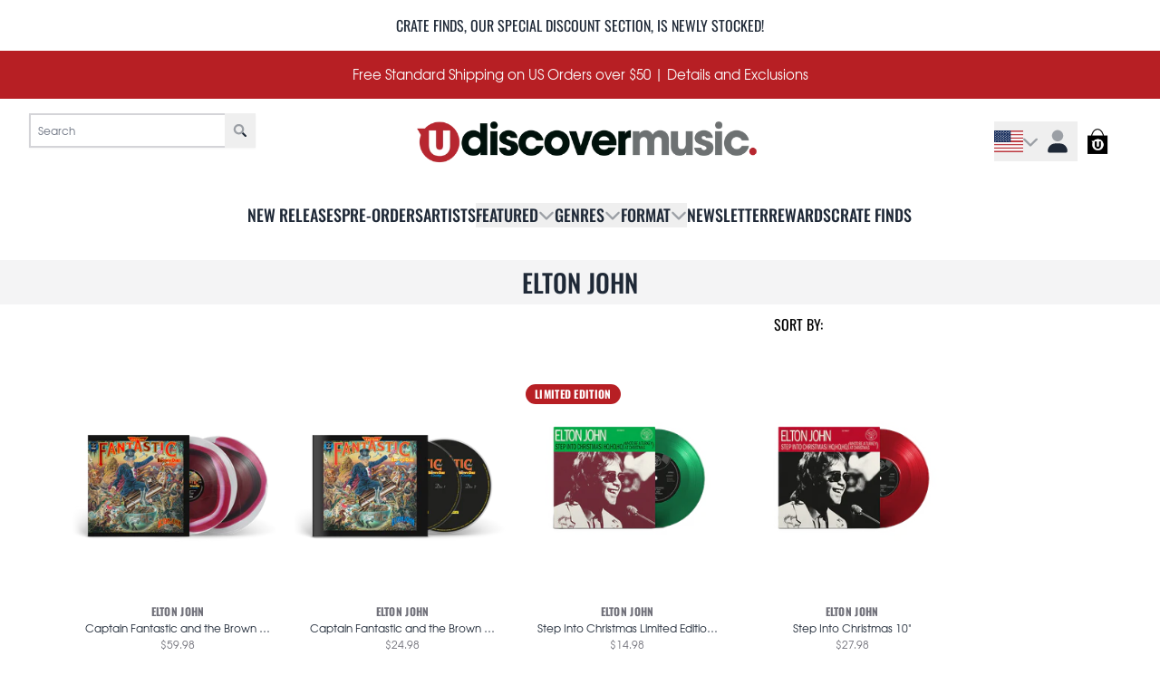

--- FILE ---
content_type: text/html; charset=utf-8
request_url: https://shop.udiscovermusic.com/collections/elton-john
body_size: 60587
content:
<!doctype html>
<html class="flex flex-col min-h-full" lang="en">
<head>
<script>
vice= {
  config: {
    viceAccountId: 'umusic',
    viceSiteId: 'udiscover',
    viceSectionId: ''
  }
}
</script>
<script src='//vice-prod.sdiapi.com/vice_loader/umusic/udiscover'></script>
<meta charset="utf-8">
  <meta name="robots" content="noai, noimageai">
  <meta http-equiv="X-UA-Compatible" content="IE=edge,chrome=1">
  <meta name="viewport" content="width=device-width,initial-scale=1,shrink-to-fit=no,viewport-fit=cover">
  <style data-shopify>
/* TYPOGRAPHY */@font-face {
  font-family: Oswald;
  font-weight: 500;
  font-style: normal;
  font-display: swap;
  src: url("//shop.udiscovermusic.com/cdn/fonts/oswald/oswald_n5.8ad4910bfdb43e150746ef7aa67f3553e3abe8e2.woff2") format("woff2"),
       url("//shop.udiscovermusic.com/cdn/fonts/oswald/oswald_n5.93ee52108163c48c91111cf33b0a57021467b66e.woff") format("woff");
}
@font-face {
  font-family: Oswald;
  font-weight: 400;
  font-style: normal;
  font-display: swap;
  src: url("//shop.udiscovermusic.com/cdn/fonts/oswald/oswald_n4.7760ed7a63e536050f64bb0607ff70ce07a480bd.woff2") format("woff2"),
       url("//shop.udiscovermusic.com/cdn/fonts/oswald/oswald_n4.ae5e497f60fc686568afe76e9ff1872693c533e9.woff") format("woff");
}
@font-face {
  font-family: Oswald;
  font-weight: 700;
  font-style: normal;
  font-display: swap;
  src: url("//shop.udiscovermusic.com/cdn/fonts/oswald/oswald_n7.b3ba3d6f1b341d51018e3cfba146932b55221727.woff2") format("woff2"),
       url("//shop.udiscovermusic.com/cdn/fonts/oswald/oswald_n7.6cec6bed2bb070310ad90e19ea7a56b65fd83c0b.woff") format("woff");
}
:root {
--typeface_primary: Oswald, sans-serif;--typeface_secondary: "tex-gyre-adventor", helvetica, sans-serif;--typeface_tertiary: 'Hind', system-ui, -apple-system, BlinkMacSystemFont, "Segoe UI", Roboto, "Helvetica Neue", Arial, "Noto Sans", sans-serif, "Apple Color Emoji", "Segoe UI Emoji", "Segoe UI Symbol", "Noto Color Emoji";--font_display_md: var(--typeface_primary);
  --font_display_md_weight: 500;
  --font_display_md_letter: 0.075rem;
  --font_display_md_line: 1.5;
  --font_display_md_text_transform: uppercase;--font_display_md_size: 1.375rem;
  --font_display_md_size_md: 1.375rem;--font_heading_2xl: var(--typeface_primary);
  --font_heading_2xl_weight: 500;
  --font_heading_2xl_letter: 0.0rem;
  --font_heading_2xl_line: 1.2;
  --font_heading_2xl_text_transform: uppercase;--font_heading_2xl_size: 2.0rem;
  --font_heading_2xl_size_md: 2.0rem;--font_heading_xl: var(--typeface_primary);
  --font_heading_xl_weight: 500;
  --font_heading_xl_letter: 0.0rem;
  --font_heading_xl_line: 1.2;
  --font_heading_xl_text_transform: uppercase;--font_heading_xl_size: 1.75rem;
  --font_heading_xl_size_md: 1.75rem;--font_heading_lg: var(--typeface_secondary);
  --font_heading_lg_weight: 500;
  --font_heading_lg_letter: 0.0rem;
  --font_heading_lg_line: 1;
  --font_heading_lg_text_transform: none;--font_heading_lg_size: 1.0rem;
  --font_heading_lg_size_md: 1.0rem;--font_heading_md: var(--typeface_primary);
  --font_heading_md_weight: 500;
  --font_heading_md_letter: 0.0rem;
  --font_heading_md_line: 1.5;
  --font_heading_md_text_transform: uppercase;--font_heading_md_size: 1.125rem;
  --font_heading_md_size_md: 1.125rem;--font_body_lg: var(--typeface_secondary);
  --font_body_lg_weight: 400;
  --font_body_lg_letter: 0.0rem;
  --font_body_lg_line: 1.4;
  --font_body_lg_text_transform: none;--font_body_lg_size: 0.9375rem;
  --font_body_lg_size_md: 0.9375rem;--font_body_md: var(--typeface_secondary);
  --font_body_md_weight: 400;
  --font_body_md_letter: 0.0rem;
  --font_body_md_line: 1.5;
  --font_body_md_text_transform: none;--font_body_md_size: 0.75rem;
  --font_body_md_size_md: 0.75rem;--font_body_sm: var(--typeface_primary);
  --font_body_sm_weight: 400;
  --font_body_sm_letter: 0.0rem;
  --font_body_sm_line: 1.5;
  --font_body_sm_text_transform: uppercase;--font_body_sm_size: 1.0rem;
  --font_body_sm_size_md: 1.0rem;--font_body_xs: var(--typeface_primary);
  --font_body_xs_weight: 700;
  --font_body_xs_letter: 0.01875rem;
  --font_body_xs_line: 1.5;
  --font_body_xs_text_transform: uppercase;--font_body_xs_size: 0.75rem;
  --font_body_xs_size_md: 0.75rem;--font_button: var(--typeface_primary);
  --font_button_weight: 400;
  --font_button_letter: 0.0625rem;
  --font_button_line: 1;
  --font_button_text_transform: uppercase;--font_button_size: 1.0rem;
  --font_button_size_md: 0.9375rem;--font_navigation_lg: var(--typeface_primary);
  --font_navigation_lg_weight: 500;
  --font_navigation_lg_letter: 0.0rem;
  --font_navigation_lg_line: 1.5;
  --font_navigation_lg_text_transform: uppercase;--font_navigation_lg_size: 1.375rem;
  --font_navigation_lg_size_md: 1.125rem;--font_navigation_md: var(--typeface_secondary);
  --font_navigation_md_weight: 400;
  --font_navigation_md_letter: 0.0rem;
  --font_navigation_md_line: 1.5;
  --font_navigation_md_text_transform: uppercase;--font_navigation_md_size: 1.0rem;
  --font_navigation_md_size_md: 0.875rem;--font_navigation_sm: var(--typeface_primary);
  --font_navigation_sm_weight: 400;
  --font_navigation_sm_letter: 0.0rem;
  --font_navigation_sm_line: 1.5;
  --font_navigation_sm_text_transform: uppercase;--font_navigation_sm_size: 0.75rem;
  --font_navigation_sm_size_md: 0.75rem;
}
/* TYPOGRAPHY */

</style>
  <style data-shopify>
  /**
      Set Color Variable from shopify
  */
  :root {
    --color-outline: #2563eb;
    --color-black: hsl(0 0% 5%);
    --color-white: hsl(0 0% 95%);
    --color-transparent: rgba(0,0,0,0);

    --color-gray-50: hsl(0 0% 98%);
    --color-gray-100: hsl(240 5% 96%);
    --color-gray-200: hsl(240 6% 90%);
    --color-gray-300: hsl(240 5% 84%);
    --color-gray-400: hsl(240 5% 65%);
    --color-gray-500: hsl(240 4% 46%);
    --color-gray-600: hsl(240 5% 34%);
    --color-gray-700: hsl(240 5% 26%);
    --color-gray-800: hsl(240 4% 16%);
    --color-gray-900: hsl(240 6% 10%);

    --color-gray-100-on: hsl(240 6% 10%);
    --color-gray-900-on: hsl(240 5% 96%);--scheme1-content-base:215 28% 17%;
      --scheme1-content-subtle:215 14% 34%;
      --scheme1-content-emphasis:224 71% 4%;
      --scheme1-content-heading:224 71% 4%;

      --scheme1-surface:0 0% 100%;
      --scheme1-surface-gradient: ;
      --scheme1-background:0 0% 100%;
      --scheme1-background-gradient: ;

      --scheme1-primary:358 71% 42%;
      --scheme1-primary-light:358 71% 62%;
      --scheme1-primary-dark:358 71% 22%;
      --scheme1-primary-on:0 0% 98%;
      --scheme1-primary-gradient: ;

      --scheme1-secondary:0 0% 0%;
      --scheme1-secondary-light:0 0% 20%;
      --scheme1-secondary-dark:0 0% 0%;
      --scheme1-secondary-on:0 0% 100%;
      --scheme1-secondary-gradient: ;

      --scheme1-tertiary:0 100% 46%;
      --scheme1-tertiary-light:0 100% 66%;
      --scheme1-tertiary-dark:0 100% 26%;
      --scheme1-tertiary-on:0 0% 98%;
      --scheme1-tertiary-gradient: ;--scheme1-notification-on:200 4% 13%;
      --scheme1-notification:220 6% 90%;
      --scheme1-notification-mix: hsl(211, 11%, 42%);--scheme1-success-on:150 3% 13%;
      --scheme1-success:141 79% 85%;
      --scheme1-success-mix: hsl(141, 22%, 39%);--scheme1-error-on:0 74% 42%;
      --scheme1-error:0 100% 97%;
      --scheme1-error-mix: hsl(0, 66%, 60%);--scheme2-content-base:215 28% 17%;
      --scheme2-content-subtle:215 14% 34%;
      --scheme2-content-emphasis:224 71% 4%;
      --scheme2-content-heading:221 39% 11%;

      --scheme2-surface:220 14% 96%;
      --scheme2-surface-gradient: ;
      --scheme2-background:220 6% 90%;
      --scheme2-background-gradient: ;

      --scheme2-primary:221 39% 11%;
      --scheme2-primary-light:221 39% 31%;
      --scheme2-primary-dark:0 0% 0%;
      --scheme2-primary-on:0 0% 98%;
      --scheme2-primary-gradient: ;

      --scheme2-secondary:217 19% 27%;
      --scheme2-secondary-light:217 19% 47%;
      --scheme2-secondary-dark:220 18% 7%;
      --scheme2-secondary-on:0 0% 98%;
      --scheme2-secondary-gradient: ;

      --scheme2-tertiary:215 14% 34%;
      --scheme2-tertiary-light:216 14% 54%;
      --scheme2-tertiary-dark:216 14% 14%;
      --scheme2-tertiary-on:0 0% 98%;
      --scheme2-tertiary-gradient: ;--scheme2-notification-on:200 4% 13%;
      --scheme2-notification:220 6% 90%;
      --scheme2-notification-mix: hsl(211, 11%, 42%);--scheme2-success-on:150 3% 13%;
      --scheme2-success:141 79% 85%;
      --scheme2-success-mix: hsl(141, 22%, 39%);--scheme2-error-on:0 74% 42%;
      --scheme2-error:0 100% 97%;
      --scheme2-error-mix: hsl(0, 66%, 60%);--scheme3-content-base:0 0% 97%;
      --scheme3-content-subtle:216 12% 84%;
      --scheme3-content-emphasis:210 20% 98%;
      --scheme3-content-heading:0 0% 97%;

      --scheme3-surface:358 71% 42%;
      --scheme3-surface-gradient: ;
      --scheme3-background:358 71% 42%;
      --scheme3-background-gradient: ;

      --scheme3-primary:0 0% 100%;
      --scheme3-primary-light:0 0% 100%;
      --scheme3-primary-dark:0 0% 80%;
      --scheme3-primary-on:0 0% 100%;
      --scheme3-primary-gradient: ;

      --scheme3-secondary:0 0% 0%;
      --scheme3-secondary-light:0 0% 20%;
      --scheme3-secondary-dark:0 0% 0%;
      --scheme3-secondary-on:0 0% 98%;
      --scheme3-secondary-gradient: ;

      --scheme3-tertiary:220 6% 90%;
      --scheme3-tertiary-light:0 0% 100%;
      --scheme3-tertiary-dark:220 6% 70%;
      --scheme3-tertiary-on:0 0% 98%;
      --scheme3-tertiary-gradient: ;--scheme3-notification-on:200 4% 13%;
      --scheme3-notification:220 6% 90%;
      --scheme3-notification-mix: hsl(211, 11%, 42%);--scheme3-success-on:150 3% 13%;
      --scheme3-success:141 79% 85%;
      --scheme3-success-mix: hsl(141, 22%, 39%);--scheme3-error-on:0 74% 42%;
      --scheme3-error:0 100% 97%;
      --scheme3-error-mix: hsl(0, 66%, 60%);--scheme4-content-base:0 0% 98%;
      --scheme4-content-subtle:220 6% 90%;
      --scheme4-content-emphasis:0 0% 100%;
      --scheme4-content-heading:0 0% 100%;

      --scheme4-surface:0 0% 0%;
      --scheme4-surface-gradient: ;
      --scheme4-background:0 0% 0%;
      --scheme4-background-gradient: ;

      --scheme4-primary:0 0% 100%;
      --scheme4-primary-light:0 0% 100%;
      --scheme4-primary-dark:0 0% 80%;
      --scheme4-primary-on:220 6% 90%;
      --scheme4-primary-gradient: ;

      --scheme4-secondary:0 100% 46%;
      --scheme4-secondary-light:0 100% 66%;
      --scheme4-secondary-dark:0 100% 26%;
      --scheme4-secondary-on:0 0% 98%;
      --scheme4-secondary-gradient: ;

      --scheme4-tertiary:220 6% 90%;
      --scheme4-tertiary-light:0 0% 100%;
      --scheme4-tertiary-dark:220 6% 70%;
      --scheme4-tertiary-on:0 0% 98%;
      --scheme4-tertiary-gradient: ;--scheme4-notification-on:200 4% 13%;
      --scheme4-notification:220 6% 90%;
      --scheme4-notification-mix: hsl(211, 11%, 42%);--scheme4-success-on:150 3% 13%;
      --scheme4-success:141 79% 85%;
      --scheme4-success-mix: hsl(141, 22%, 39%);--scheme4-error-on:0 74% 42%;
      --scheme4-error:0 100% 97%;
      --scheme4-error-mix: hsl(0, 66%, 60%);}.scheme-scheme1 {
        /* Content */
        --color-content-base: hsl(var(--scheme1-content-base));
        --color-content-subtle: hsl(var(--scheme1-content-subtle));
        --color-content-emphasis: hsl(var(--scheme1-content-emphasis));
        --color-content-heading: hsl(var(--scheme1-content-heading));

        /* Surface */
        --color-surface: hsl(var(--scheme1-surface, var(--scheme1-background)));--color-surface-gradient: hsl(var(--scheme1-surface));
        /* Background */
        --color-background: hsl(var(--scheme1-background));--color-background-gradient: hsl(var(--scheme1-background));/* Primary Color */
        --color-primary-on: hsl(var(--scheme1-primary-on));
        --color-primary: hsl(var(--scheme1-primary));
        --color-primary-dark: hsl(var(--scheme1-primary-dark));
        --color-primary-light: hsl(var(--scheme1-primary-light));--color-primary-gradient: hsl(var(--scheme1-primary));/* Secondary Color */
        --color-secondary-on: hsl(var(--scheme1-secondary-on));
        --color-secondary: hsl(var(--scheme1-secondary));
        --color-secondary-dark: hsl(var(--scheme1-secondary-dark));
        --color-secondary-light: hsl(var(--scheme1-secondary-light));--color-secondary-gradient: hsl(var(--scheme1-secondary));/* Tertiary Color */
        --color-tertiary-on: hsl(var(--scheme1-tertiary-on));
        --color-tertiary: hsl(var(--scheme1-tertiary));
        --color-tertiary-dark: hsl(var(--scheme1-tertiary-dark));
        --color-tertiary-light: hsl(var(--scheme1-tertiary-light));--color-tertiary-gradient: hsl(var(--scheme1-tertiary));/* Accent Colors */
        /* Notification */
        --color-on-notification: hsl(var(--scheme1-notification-on));
        --color-notification: hsl(var(--scheme1-notification));
        --color-notification-mix: var(--scheme1-notification-mix);

        /* Success */
        --color-on-success: hsl(var(--scheme1-success-on));
        --color-success: hsl(var(--scheme1-success));
        --color-success-mix: var(--scheme1-success-mix);

        /* Error */
        --color-on-error: hsl(var(--scheme1-error-on));
        --color-error-on: var(--color-on-error);
        --color-error: hsl(var(--scheme1-error));
        --color-error-mix: var(--scheme1-error-mix);--color-error-mix-on: var(--color-black);

        /* Section */--color-text: var(--color-content-base, var(--color-content-base));
        --color-border: var(--color-secondary, var(--border-default-color));
        /* Section */

        /* Tables BG Color */
        --color-table-bg: var(--color-default, var(--color-background));

        /* Input Color */
        --color-input-text: hsl(var(--scheme1-content-base));
      }
    .scheme-scheme2 {
        /* Content */
        --color-content-base: hsl(var(--scheme2-content-base));
        --color-content-subtle: hsl(var(--scheme2-content-subtle));
        --color-content-emphasis: hsl(var(--scheme2-content-emphasis));
        --color-content-heading: hsl(var(--scheme2-content-heading));

        /* Surface */
        --color-surface: hsl(var(--scheme2-surface, var(--scheme2-background)));--color-surface-gradient: hsl(var(--scheme2-surface));
        /* Background */
        --color-background: hsl(var(--scheme2-background));--color-background-gradient: hsl(var(--scheme2-background));/* Primary Color */
        --color-primary-on: hsl(var(--scheme2-primary-on));
        --color-primary: hsl(var(--scheme2-primary));
        --color-primary-dark: hsl(var(--scheme2-primary-dark));
        --color-primary-light: hsl(var(--scheme2-primary-light));--color-primary-gradient: hsl(var(--scheme2-primary));/* Secondary Color */
        --color-secondary-on: hsl(var(--scheme2-secondary-on));
        --color-secondary: hsl(var(--scheme2-secondary));
        --color-secondary-dark: hsl(var(--scheme2-secondary-dark));
        --color-secondary-light: hsl(var(--scheme2-secondary-light));--color-secondary-gradient: hsl(var(--scheme2-secondary));/* Tertiary Color */
        --color-tertiary-on: hsl(var(--scheme2-tertiary-on));
        --color-tertiary: hsl(var(--scheme2-tertiary));
        --color-tertiary-dark: hsl(var(--scheme2-tertiary-dark));
        --color-tertiary-light: hsl(var(--scheme2-tertiary-light));--color-tertiary-gradient: hsl(var(--scheme2-tertiary));/* Accent Colors */
        /* Notification */
        --color-on-notification: hsl(var(--scheme2-notification-on));
        --color-notification: hsl(var(--scheme2-notification));
        --color-notification-mix: var(--scheme2-notification-mix);

        /* Success */
        --color-on-success: hsl(var(--scheme2-success-on));
        --color-success: hsl(var(--scheme2-success));
        --color-success-mix: var(--scheme2-success-mix);

        /* Error */
        --color-on-error: hsl(var(--scheme2-error-on));
        --color-error-on: var(--color-on-error);
        --color-error: hsl(var(--scheme2-error));
        --color-error-mix: var(--scheme2-error-mix);--color-error-mix-on: var(--color-black);

        /* Section */--color-bg: var(--color-transparent, var(--color-background));--color-text: var(--color-content-base, var(--color-content-base));
        --color-border: var(--color-secondary, var(--border-default-color));
        /* Section */

        /* Tables BG Color */
        --color-table-bg: var(--color-default, var(--color-background));

        /* Input Color */
        --color-input-text: hsl(var(--scheme2-content-base));
      }
    .scheme-scheme3 {
        /* Content */
        --color-content-base: hsl(var(--scheme3-content-base));
        --color-content-subtle: hsl(var(--scheme3-content-subtle));
        --color-content-emphasis: hsl(var(--scheme3-content-emphasis));
        --color-content-heading: hsl(var(--scheme3-content-heading));

        /* Surface */
        --color-surface: hsl(var(--scheme3-surface, var(--scheme3-background)));--color-surface-gradient: hsl(var(--scheme3-surface));
        /* Background */
        --color-background: hsl(var(--scheme3-background));--color-background-gradient: hsl(var(--scheme3-background));/* Primary Color */
        --color-primary-on: hsl(var(--scheme3-primary-on));
        --color-primary: hsl(var(--scheme3-primary));
        --color-primary-dark: hsl(var(--scheme3-primary-dark));
        --color-primary-light: hsl(var(--scheme3-primary-light));--color-primary-gradient: hsl(var(--scheme3-primary));/* Secondary Color */
        --color-secondary-on: hsl(var(--scheme3-secondary-on));
        --color-secondary: hsl(var(--scheme3-secondary));
        --color-secondary-dark: hsl(var(--scheme3-secondary-dark));
        --color-secondary-light: hsl(var(--scheme3-secondary-light));--color-secondary-gradient: hsl(var(--scheme3-secondary));/* Tertiary Color */
        --color-tertiary-on: hsl(var(--scheme3-tertiary-on));
        --color-tertiary: hsl(var(--scheme3-tertiary));
        --color-tertiary-dark: hsl(var(--scheme3-tertiary-dark));
        --color-tertiary-light: hsl(var(--scheme3-tertiary-light));--color-tertiary-gradient: hsl(var(--scheme3-tertiary));/* Accent Colors */
        /* Notification */
        --color-on-notification: hsl(var(--scheme3-notification-on));
        --color-notification: hsl(var(--scheme3-notification));
        --color-notification-mix: var(--scheme3-notification-mix);

        /* Success */
        --color-on-success: hsl(var(--scheme3-success-on));
        --color-success: hsl(var(--scheme3-success));
        --color-success-mix: var(--scheme3-success-mix);

        /* Error */
        --color-on-error: hsl(var(--scheme3-error-on));
        --color-error-on: var(--color-on-error);
        --color-error: hsl(var(--scheme3-error));
        --color-error-mix: var(--scheme3-error-mix);--color-error-mix-on: var(--color-black);

        /* Section */--color-bg: var(--color-transparent, var(--color-background));--color-text: var(--color-content-base, var(--color-content-base));
        --color-border: var(--color-secondary, var(--border-default-color));
        /* Section */

        /* Tables BG Color */
        --color-table-bg: var(--color-default, var(--color-background));

        /* Input Color */
        --color-input-text: hsl(var(--scheme3-content-base));
      }
    .scheme-scheme4 {
        /* Content */
        --color-content-base: hsl(var(--scheme4-content-base));
        --color-content-subtle: hsl(var(--scheme4-content-subtle));
        --color-content-emphasis: hsl(var(--scheme4-content-emphasis));
        --color-content-heading: hsl(var(--scheme4-content-heading));

        /* Surface */
        --color-surface: hsl(var(--scheme4-surface, var(--scheme4-background)));--color-surface-gradient: hsl(var(--scheme4-surface));
        /* Background */
        --color-background: hsl(var(--scheme4-background));--color-background-gradient: hsl(var(--scheme4-background));/* Primary Color */
        --color-primary-on: hsl(var(--scheme4-primary-on));
        --color-primary: hsl(var(--scheme4-primary));
        --color-primary-dark: hsl(var(--scheme4-primary-dark));
        --color-primary-light: hsl(var(--scheme4-primary-light));--color-primary-gradient: hsl(var(--scheme4-primary));/* Secondary Color */
        --color-secondary-on: hsl(var(--scheme4-secondary-on));
        --color-secondary: hsl(var(--scheme4-secondary));
        --color-secondary-dark: hsl(var(--scheme4-secondary-dark));
        --color-secondary-light: hsl(var(--scheme4-secondary-light));--color-secondary-gradient: hsl(var(--scheme4-secondary));/* Tertiary Color */
        --color-tertiary-on: hsl(var(--scheme4-tertiary-on));
        --color-tertiary: hsl(var(--scheme4-tertiary));
        --color-tertiary-dark: hsl(var(--scheme4-tertiary-dark));
        --color-tertiary-light: hsl(var(--scheme4-tertiary-light));--color-tertiary-gradient: hsl(var(--scheme4-tertiary));/* Accent Colors */
        /* Notification */
        --color-on-notification: hsl(var(--scheme4-notification-on));
        --color-notification: hsl(var(--scheme4-notification));
        --color-notification-mix: var(--scheme4-notification-mix);

        /* Success */
        --color-on-success: hsl(var(--scheme4-success-on));
        --color-success: hsl(var(--scheme4-success));
        --color-success-mix: var(--scheme4-success-mix);

        /* Error */
        --color-on-error: hsl(var(--scheme4-error-on));
        --color-error-on: var(--color-on-error);
        --color-error: hsl(var(--scheme4-error));
        --color-error-mix: var(--scheme4-error-mix);--color-error-mix-on: var(--color-black);

        /* Section */--color-bg: var(--color-transparent, var(--color-background));--color-text: var(--color-content-base, var(--color-content-base));
        --color-border: var(--color-secondary, var(--border-default-color));
        /* Section */

        /* Tables BG Color */
        --color-table-bg: var(--color-default, var(--color-background));

        /* Input Color */
        --color-input-text: hsl(var(--scheme4-content-base));
      }
    
</style>

  <style data-shopify>:root {
    --border-default-width: 2px;
    --border-default-width-narrow: 2px;
    --border-default-width-wide: 1px;
    --border-default-radius: 0;
    --border-default-color: var(--color-content-subtle);
  }</style>
  <style data-shopify>
  :root {--button-px-sm: 0.75rem; --button-py-sm: 0.5rem; --button-px-md: 1rem; --button-py-md: 0.625rem; --button-px-lg: 1.25rem; --button-py-lg: 0.75rem; --button-font-size: var(--font_button_size);--button-all-border-radius: 4px;/* default */ --border-button-width: var(--border-default-width);--button-px-default: var(--button-px-lg);--button-py-default: var(--button-py-md);}

  .btn {--tw-shadow: 0 0px 0px 0 var(--button-shadow-color); --button-box-shadow: var(--tw-ring-offset-shadow, 0 0 rgba(0,0,0,0)), var(--tw-ring-shadow, 0 0 rgba(0,0,0,0)), var(--tw-shadow); display: flex; align-items: center; justify-content: center; text-align: center; cursor: pointer; position: relative; overflow: hidden; color: var(--button-color); border: var(--border-button-width) solid var(--border-color); border-radius: var(--button-all-border-radius); box-shadow: var(--button-box-shadow); padding: var(--button-py-default) var(--button-px-default); font-size: var(--button-font-size); font-family: var(--font_button); font-weight: var(--font_button_weight); letter-spacing: var(--font_button_letter); line-height: var(--font_button_line); text-transform: var(--font_button_text_transform); transition: .2s ease-out; --border-color: var(--default,var(--color-secondary)); --button-color: var(--color-secondary-on); --button-shadow-color: var(--color-secondary-20); text-decoration-color: transparent; --button-fill: var(--color-secondary);--button-fill-hover: var(--color-primary);}

  .btn:before,
  .btn:after {
    content: '';
    background: transparent;
    inset: 0;
    position: absolute;
    display: block;
    z-index: -1;
    transition: .2s ease-out;
    transform: translate3d(0,0,0);
  }
  .btn:before {
    background: var(--button-fill-hover);
    opacity: 0;
  }
  .btn:hover::before {
    opacity: var(--button-bg-opacity, 1);
  }

  .btn:after {
    background: var(--button-fill);
    opacity: var(--button-bg-opacity, 1);
  }
  .btn:hover::after {
    opacity: 0;
  }

  input.btn {
    background: var(--button-fill);
  }
  input.btn:before {
    display: none;
  }
  input.btn:after {
    display: none;
  }
  input.btn:hover {
    background: var(--button-fill-hover);
  }

  .btn--sm {
    --button-py-default: var(--button-py-sm);
    --button-px-default: var(--button-px-sm);
    font-size: max(calc(var(--button-font-size) * .618em ), 14px)
  }
  .btn--md {
    --button-py-default: var(--button-py-md);
    --button-px-default: var(--button-px-md);
  }
  .btn--lg {
    --button-py-default: var(--button-py-lg);
    --button-px-default: var(--button-px-lg);
  }

  .btn:hover,
  .btn--primary:hover {--border-color: var(--default,var(--color-primary)); --button-color: var(--color-primary-on); --button-shadow-color: var(--color-primary-20); text-decoration-color: transparent;}

  .btn--secondary {--border-color: var(--default,var(--color-secondary)); --button-color: var(--color-secondary-on); --button-shadow-color: var(--color-secondary-20); text-decoration-color: transparent; --button-fill: var(--color-secondary);--button-fill-hover: var(- render 'case-colors-variables', color: 'transparent' -);}

  .btn--secondary:hover {--button-color: var(--color-secondary); --border-color: var(--default,var(--color-secondary)); --button-shadow-color: var(--color-secondary-20); text-decoration-color: transparent;}

  .btn--tertiary {--button-color: var(--color-tertiary); --border-color: var(--default, var(--color-tertiary)); --button-shadow-color: transparent; border-width: 0; text-decoration: underline; text-underline-offset: var(--button-py-default); text-decoration-thickness: var(--border-default-width-default); text-decoration-color: var(--default, var(--color-tertiary)); --button-fill: var(--color-transparent);--button-fill-hover: var(--color-transparent);}

  .btn--tertiary:hover {--button-color: var(--color-primary); --border-color: var(--default, var(--color-primary)); --button-shadow-color: transparent; border-width: 0; text-decoration: underline; text-underline-offset: var(--button-py-default); text-decoration-thickness: var(--border-default-width-default); text-decoration-color: var(--default, var(--color-primary));}

  .btn--light {--border-color: var(--color-gray-100,var(--color-gray-100)); --button-color: var(--color-gray-100-on); --button-shadow-color: var(--color-gray-100-20); text-decoration-color: transparent; --button-fill: var(--color-gray-100);--button-fill-hover: var(--color-gray-100);}

  .btn--light:hover {--border-color: var(--color-gray-100,var(--color-gray-100)); --button-color: var(--color-gray-100-on); --button-shadow-color: var(--color-gray-100-20); text-decoration-color: transparent;}

  .btn--dark {--border-color: var(--color-gray-900,var(--color-gray-900)); --button-color: var(--color-gray-900-on); --button-shadow-color: var(--color-gray-900-20); text-decoration-color: transparent; --button-fill: var(--color-gray-900);--button-fill-hover: var(--color-gray-900);}

  .btn--dark:hover {--border-color: var(--color-gray-900,var(--color-gray-900)); --button-color: var(--color-gray-900-on); --button-shadow-color: var(--color-gray-900-20); text-decoration-color: transparent;}

  @media screen and (min-width: 48em) {
    .btn {
      --button-font-size: var(--font_button_size_md);
    }
  }
</style>

  <style data-shopify>
:root {
  --gap-sm-2xs: 0.25rem;
  --gap-sm-xs: 0.5rem;
  --gap-sm-sm: 0.75rem;
  --gap-sm-md: 1.0rem;
  --gap-sm-lg: 1.25rem;
  --gap-sm-xl: 1.5rem;
  --gap-sm-2xl: 2.0rem;
  --gap-lg-2xs: 0.5rem;
  --gap-lg-xs: 1.0rem;
  --gap-lg-sm: 1.5rem;
  --gap-lg-md: 2.0rem;
  --gap-lg-lg: 2.5rem;
  --gap-lg-xl: 3.0rem;
  --gap-lg-2xl: 3.5rem;
  --gap-container-2xs: 0.5rem;
  --gap-container-xs: 1.0rem;
  --gap-container-sm: 2.0rem;
  --gap-container-md: 3.0rem;
  --gap-container-lg: 4.0rem;
  --gap-container-xl: 5.0rem;
  --gap-container-2xl: 6.0rem;
  --padding-xs-2xs: 0.125rem;
  --padding-xs-xs: 0.25rem;
  --padding-xs-sm: 0.375rem;
  --padding-xs-md: 0.5rem;
  --padding-xs-lg: 0.625rem;
  --padding-xs-xl: 0.75rem;
  --padding-xs-2xl: 1.0rem;
  --padding-sm-2xs: 0.25rem;
  --padding-sm-xs: 0.5rem;
  --padding-sm-sm: 0.75rem;
  --padding-sm-md: 1.0rem;
  --padding-sm-lg: 1.25rem;
  --padding-sm-xl: 1.5rem;
  --padding-sm-2xl: 2.0rem;
  --padding-lg-2xs: 0.5rem;
  --padding-lg-xs: 1.0rem;
  --padding-lg-sm: 1.5rem;
  --padding-lg-md: 2.0rem;
  --padding-lg-lg: 2.5rem;
  --padding-lg-xl: 3.0rem;
  --padding-lg-2xl: 3.5rem;
  --padding-container-2xs: 0.5rem;
  --padding-container-xs: 1.0rem;
  --padding-container-sm: 2.0rem;
  --padding-container-md: 3.0rem;
  --padding-container-lg: 4.0rem;
  --padding-container-xl: 5.0rem;
  --padding-container-2xl: 6.0rem;
  --padding-section-desktop-2xs: .5rem;
  --padding-section-desktop-xs: 1rem;
  --padding-section-desktop-sm: 2rem;
  --padding-section-desktop-md: 3rem;
  --padding-section-desktop-lg: 4rem;
  --padding-section-desktop-xl: 5rem;
  --padding-section-desktop-2xl: 6rem;
  --padding-section-mobile-2xs: .25rem;
  --padding-section-mobile-xs: .5rem;
  --padding-section-mobile-sm: 1.5rem;
  --padding-section-mobile-md: 2rem;
  --padding-section-mobile-lg: 2.5rem;
  --padding-section-mobile-xl: 3rem;
  --padding-section-mobile-2xl: 4rem;
  --margin-sm-2xs: 0.25rem;
  --margin-sm-xs: 0.5rem;
  --margin-sm-sm: 0.75rem;
  --margin-sm-md: 1.0rem;
  --margin-sm-lg: 1.25rem;
  --margin-sm-xl: 1.5rem;
  --margin-sm-2xl: 2.0rem;
  --margin-lg-2xs: 0.5rem;
  --margin-lg-xs: 1.0rem;
  --margin-lg-sm: 1.5rem;
  --margin-lg-md: 2.0rem;
  --margin-lg-lg: 2.5rem;
  --margin-lg-xl: 3.0rem;
  --margin-lg-2xl: 3.5rem;
  --margin-container-2xs: 0.5rem;
  --margin-container-xs: 1.0rem;
  --margin-container-sm: 2.0rem;
  --margin-container-md: 3.0rem;
  --margin-container-lg: 4.0rem;
  --margin-container-xl: 5.0rem;
  --margin-container-2xl: 6.0rem;
  --w-tooltip-sm: 180px;
  --w-tooltip-md: 210px;
  --w-tooltip-lg: 240px;
  --w-tooltip-xl: 270px;

  --container-max-w-sm: 100rem;
  --container-max-w-lg: 200rem;--select-pad-r: calc(var(--border-default-width) + 1rem + (2 * var(--padding-sm-xs)));
}

</style>
  <link href="//shop.udiscovermusic.com/cdn/shop/t/103/assets/styles-critical.bundle.css?v=34754039430023768241758896190" rel="stylesheet" type="text/css" media="all" />
  <title>Elton John Vinyl, CDs, &amp; Box Sets - uDiscover Music</title>
<script>
    window.theme_version = '2.39.1';
</script>
<script src="//shop.udiscovermusic.com/cdn/shop/t/103/assets/runtime.bundle.js?v=144738403040859551971758896187"></script><script defer="defer" src="//shop.udiscovermusic.com/cdn/shop/t/103/assets/geolocation.bundle.js?v=134676996089349896181758896189"></script>
<script>
  window.dataLayer = window.dataLayer || [];
  
window.dataLayer.push({
    event:'page_data_loaded',
    user: {
      logged_in: 'false'
    },
    pageType: 'collection',
    platform: 'shopify',
    shopify_consent: 'true',
    platform_theme: 'global',
    platform_version: window.theme_version
  });
</script>

<script>(function(w,d,s,l,i){w[l]=w[l]||[];w[l].push({'gtm.start':
new Date().getTime(),event:'gtm.js'});var f=d.getElementsByTagName(s)[0],
j=d.createElement(s),dl=l!='dataLayer'?'&l='+l:'';j.async=true;j.src=
'https://www.googletagmanager.com/gtm.js?id='+i+dl;f.parentNode.insertBefore(j,f);
})(window,document,'script','dataLayer','GTM-P2D7SF');</script>

<link rel="canonical" href="https://shop.udiscovermusic.com/collections/elton-john">

  <script>window.performance && window.performance.mark && window.performance.mark('shopify.content_for_header.start');</script><meta name="facebook-domain-verification" content="ls5axhq32xakdyj4vaxzgd9jicpmf5">
<meta id="shopify-digital-wallet" name="shopify-digital-wallet" content="/6164840518/digital_wallets/dialog">
<meta name="shopify-checkout-api-token" content="a951e5fbbd0e64b55496e82642ae06e5">
<meta id="in-context-paypal-metadata" data-shop-id="6164840518" data-venmo-supported="false" data-environment="production" data-locale="en_US" data-paypal-v4="true" data-currency="USD">
<link rel="alternate" type="application/atom+xml" title="Feed" href="/collections/elton-john.atom" />
<link rel="next" href="/collections/elton-john?page=2">
<link rel="alternate" type="application/json+oembed" href="https://shop.udiscovermusic.com/collections/elton-john.oembed">
<script async="async" src="/checkouts/internal/preloads.js?locale=en-US"></script>
<link rel="preconnect" href="https://shop.app" crossorigin="anonymous">
<script async="async" src="https://shop.app/checkouts/internal/preloads.js?locale=en-US&shop_id=6164840518" crossorigin="anonymous"></script>
<script id="apple-pay-shop-capabilities" type="application/json">{"shopId":6164840518,"countryCode":"US","currencyCode":"USD","merchantCapabilities":["supports3DS"],"merchantId":"gid:\/\/shopify\/Shop\/6164840518","merchantName":"uDiscover Music","requiredBillingContactFields":["postalAddress","email","phone"],"requiredShippingContactFields":["postalAddress","email","phone"],"shippingType":"shipping","supportedNetworks":["visa","masterCard","amex","discover","elo","jcb"],"total":{"type":"pending","label":"uDiscover Music","amount":"1.00"},"shopifyPaymentsEnabled":true,"supportsSubscriptions":true}</script>
<script id="shopify-features" type="application/json">{"accessToken":"a951e5fbbd0e64b55496e82642ae06e5","betas":["rich-media-storefront-analytics"],"domain":"shop.udiscovermusic.com","predictiveSearch":true,"shopId":6164840518,"locale":"en"}</script>
<script>var Shopify = Shopify || {};
Shopify.shop = "udiscover.myshopify.com";
Shopify.locale = "en";
Shopify.currency = {"active":"USD","rate":"1.0"};
Shopify.country = "US";
Shopify.theme = {"name":"UMG2-2.39.1-Sep26 (Homepage Redesign 1.5 FORTER)","id":139669733453,"schema_name":"Rhythm","schema_version":"2.39.1","theme_store_id":null,"role":"main"};
Shopify.theme.handle = "null";
Shopify.theme.style = {"id":null,"handle":null};
Shopify.cdnHost = "shop.udiscovermusic.com/cdn";
Shopify.routes = Shopify.routes || {};
Shopify.routes.root = "/";</script>
<script type="module">!function(o){(o.Shopify=o.Shopify||{}).modules=!0}(window);</script>
<script>!function(o){function n(){var o=[];function n(){o.push(Array.prototype.slice.apply(arguments))}return n.q=o,n}var t=o.Shopify=o.Shopify||{};t.loadFeatures=n(),t.autoloadFeatures=n()}(window);</script>
<script>
  window.ShopifyPay = window.ShopifyPay || {};
  window.ShopifyPay.apiHost = "shop.app\/pay";
  window.ShopifyPay.redirectState = null;
</script>
<script id="shop-js-analytics" type="application/json">{"pageType":"collection"}</script>
<script defer="defer" async type="module" src="//shop.udiscovermusic.com/cdn/shopifycloud/shop-js/modules/v2/client.init-shop-cart-sync_BdyHc3Nr.en.esm.js"></script>
<script defer="defer" async type="module" src="//shop.udiscovermusic.com/cdn/shopifycloud/shop-js/modules/v2/chunk.common_Daul8nwZ.esm.js"></script>
<script type="module">
  await import("//shop.udiscovermusic.com/cdn/shopifycloud/shop-js/modules/v2/client.init-shop-cart-sync_BdyHc3Nr.en.esm.js");
await import("//shop.udiscovermusic.com/cdn/shopifycloud/shop-js/modules/v2/chunk.common_Daul8nwZ.esm.js");

  window.Shopify.SignInWithShop?.initShopCartSync?.({"fedCMEnabled":true,"windoidEnabled":true});

</script>
<script>
  window.Shopify = window.Shopify || {};
  if (!window.Shopify.featureAssets) window.Shopify.featureAssets = {};
  window.Shopify.featureAssets['shop-js'] = {"shop-cart-sync":["modules/v2/client.shop-cart-sync_QYOiDySF.en.esm.js","modules/v2/chunk.common_Daul8nwZ.esm.js"],"init-fed-cm":["modules/v2/client.init-fed-cm_DchLp9rc.en.esm.js","modules/v2/chunk.common_Daul8nwZ.esm.js"],"shop-button":["modules/v2/client.shop-button_OV7bAJc5.en.esm.js","modules/v2/chunk.common_Daul8nwZ.esm.js"],"init-windoid":["modules/v2/client.init-windoid_DwxFKQ8e.en.esm.js","modules/v2/chunk.common_Daul8nwZ.esm.js"],"shop-cash-offers":["modules/v2/client.shop-cash-offers_DWtL6Bq3.en.esm.js","modules/v2/chunk.common_Daul8nwZ.esm.js","modules/v2/chunk.modal_CQq8HTM6.esm.js"],"shop-toast-manager":["modules/v2/client.shop-toast-manager_CX9r1SjA.en.esm.js","modules/v2/chunk.common_Daul8nwZ.esm.js"],"init-shop-email-lookup-coordinator":["modules/v2/client.init-shop-email-lookup-coordinator_UhKnw74l.en.esm.js","modules/v2/chunk.common_Daul8nwZ.esm.js"],"pay-button":["modules/v2/client.pay-button_DzxNnLDY.en.esm.js","modules/v2/chunk.common_Daul8nwZ.esm.js"],"avatar":["modules/v2/client.avatar_BTnouDA3.en.esm.js"],"init-shop-cart-sync":["modules/v2/client.init-shop-cart-sync_BdyHc3Nr.en.esm.js","modules/v2/chunk.common_Daul8nwZ.esm.js"],"shop-login-button":["modules/v2/client.shop-login-button_D8B466_1.en.esm.js","modules/v2/chunk.common_Daul8nwZ.esm.js","modules/v2/chunk.modal_CQq8HTM6.esm.js"],"init-customer-accounts-sign-up":["modules/v2/client.init-customer-accounts-sign-up_C8fpPm4i.en.esm.js","modules/v2/client.shop-login-button_D8B466_1.en.esm.js","modules/v2/chunk.common_Daul8nwZ.esm.js","modules/v2/chunk.modal_CQq8HTM6.esm.js"],"init-shop-for-new-customer-accounts":["modules/v2/client.init-shop-for-new-customer-accounts_CVTO0Ztu.en.esm.js","modules/v2/client.shop-login-button_D8B466_1.en.esm.js","modules/v2/chunk.common_Daul8nwZ.esm.js","modules/v2/chunk.modal_CQq8HTM6.esm.js"],"init-customer-accounts":["modules/v2/client.init-customer-accounts_dRgKMfrE.en.esm.js","modules/v2/client.shop-login-button_D8B466_1.en.esm.js","modules/v2/chunk.common_Daul8nwZ.esm.js","modules/v2/chunk.modal_CQq8HTM6.esm.js"],"shop-follow-button":["modules/v2/client.shop-follow-button_CkZpjEct.en.esm.js","modules/v2/chunk.common_Daul8nwZ.esm.js","modules/v2/chunk.modal_CQq8HTM6.esm.js"],"lead-capture":["modules/v2/client.lead-capture_BntHBhfp.en.esm.js","modules/v2/chunk.common_Daul8nwZ.esm.js","modules/v2/chunk.modal_CQq8HTM6.esm.js"],"checkout-modal":["modules/v2/client.checkout-modal_CfxcYbTm.en.esm.js","modules/v2/chunk.common_Daul8nwZ.esm.js","modules/v2/chunk.modal_CQq8HTM6.esm.js"],"shop-login":["modules/v2/client.shop-login_Da4GZ2H6.en.esm.js","modules/v2/chunk.common_Daul8nwZ.esm.js","modules/v2/chunk.modal_CQq8HTM6.esm.js"],"payment-terms":["modules/v2/client.payment-terms_MV4M3zvL.en.esm.js","modules/v2/chunk.common_Daul8nwZ.esm.js","modules/v2/chunk.modal_CQq8HTM6.esm.js"]};
</script>
<script>(function() {
  var isLoaded = false;
  function asyncLoad() {
    if (isLoaded) return;
    isLoaded = true;
    var urls = ["\/\/shopify.privy.com\/widget.js?shop=udiscover.myshopify.com","https:\/\/r2-t.trackedlink.net\/_dmspt.js?shop=udiscover.myshopify.com","https:\/\/str.rise-ai.com\/?shop=udiscover.myshopify.com","https:\/\/strn.rise-ai.com\/?shop=udiscover.myshopify.com","\/\/cdn.shopify.com\/proxy\/c21f58e6ec43f148b50d54d2ab9508a6a66dfd19183a8800d9631e343c9b15f3\/static.cdn.printful.com\/static\/js\/external\/shopify-product-customizer.js?v=0.28\u0026shop=udiscover.myshopify.com\u0026sp-cache-control=cHVibGljLCBtYXgtYWdlPTkwMA","https:\/\/cdn-loyalty.yotpo.com\/loader\/PsIBpKvsQKE7HGPS72SDkg.js?shop=udiscover.myshopify.com","https:\/\/cdn.attn.tv\/udiscover\/dtag.js?shop=udiscover.myshopify.com","https:\/\/size-guides.esc-apps-cdn.com\/1739199678-app.udiscover.myshopify.com.js?shop=udiscover.myshopify.com","https:\/\/connect.nosto.com\/include\/script\/shopify-6164840518.js?shop=udiscover.myshopify.com"];
    for (var i = 0; i < urls.length; i++) {
      var s = document.createElement('script');
      s.type = 'text/javascript';
      s.async = true;
      s.src = urls[i];
      var x = document.getElementsByTagName('script')[0];
      x.parentNode.insertBefore(s, x);
    }
  };
  if(window.attachEvent) {
    window.attachEvent('onload', asyncLoad);
  } else {
    window.addEventListener('load', asyncLoad, false);
  }
})();</script>
<script id="__st">var __st={"a":6164840518,"offset":-18000,"reqid":"9bac9c8b-811a-45a0-b617-2678e91b7a4b-1768999057","pageurl":"shop.udiscovermusic.com\/collections\/elton-john","u":"24ecba0fec56","p":"collection","rtyp":"collection","rid":78023360582};</script>
<script>window.ShopifyPaypalV4VisibilityTracking = true;</script>
<script id="captcha-bootstrap">!function(){'use strict';const t='contact',e='account',n='new_comment',o=[[t,t],['blogs',n],['comments',n],[t,'customer']],c=[[e,'customer_login'],[e,'guest_login'],[e,'recover_customer_password'],[e,'create_customer']],r=t=>t.map((([t,e])=>`form[action*='/${t}']:not([data-nocaptcha='true']) input[name='form_type'][value='${e}']`)).join(','),a=t=>()=>t?[...document.querySelectorAll(t)].map((t=>t.form)):[];function s(){const t=[...o],e=r(t);return a(e)}const i='password',u='form_key',d=['recaptcha-v3-token','g-recaptcha-response','h-captcha-response',i],f=()=>{try{return window.sessionStorage}catch{return}},m='__shopify_v',_=t=>t.elements[u];function p(t,e,n=!1){try{const o=window.sessionStorage,c=JSON.parse(o.getItem(e)),{data:r}=function(t){const{data:e,action:n}=t;return t[m]||n?{data:e,action:n}:{data:t,action:n}}(c);for(const[e,n]of Object.entries(r))t.elements[e]&&(t.elements[e].value=n);n&&o.removeItem(e)}catch(o){console.error('form repopulation failed',{error:o})}}const l='form_type',E='cptcha';function T(t){t.dataset[E]=!0}const w=window,h=w.document,L='Shopify',v='ce_forms',y='captcha';let A=!1;((t,e)=>{const n=(g='f06e6c50-85a8-45c8-87d0-21a2b65856fe',I='https://cdn.shopify.com/shopifycloud/storefront-forms-hcaptcha/ce_storefront_forms_captcha_hcaptcha.v1.5.2.iife.js',D={infoText:'Protected by hCaptcha',privacyText:'Privacy',termsText:'Terms'},(t,e,n)=>{const o=w[L][v],c=o.bindForm;if(c)return c(t,g,e,D).then(n);var r;o.q.push([[t,g,e,D],n]),r=I,A||(h.body.append(Object.assign(h.createElement('script'),{id:'captcha-provider',async:!0,src:r})),A=!0)});var g,I,D;w[L]=w[L]||{},w[L][v]=w[L][v]||{},w[L][v].q=[],w[L][y]=w[L][y]||{},w[L][y].protect=function(t,e){n(t,void 0,e),T(t)},Object.freeze(w[L][y]),function(t,e,n,w,h,L){const[v,y,A,g]=function(t,e,n){const i=e?o:[],u=t?c:[],d=[...i,...u],f=r(d),m=r(i),_=r(d.filter((([t,e])=>n.includes(e))));return[a(f),a(m),a(_),s()]}(w,h,L),I=t=>{const e=t.target;return e instanceof HTMLFormElement?e:e&&e.form},D=t=>v().includes(t);t.addEventListener('submit',(t=>{const e=I(t);if(!e)return;const n=D(e)&&!e.dataset.hcaptchaBound&&!e.dataset.recaptchaBound,o=_(e),c=g().includes(e)&&(!o||!o.value);(n||c)&&t.preventDefault(),c&&!n&&(function(t){try{if(!f())return;!function(t){const e=f();if(!e)return;const n=_(t);if(!n)return;const o=n.value;o&&e.removeItem(o)}(t);const e=Array.from(Array(32),(()=>Math.random().toString(36)[2])).join('');!function(t,e){_(t)||t.append(Object.assign(document.createElement('input'),{type:'hidden',name:u})),t.elements[u].value=e}(t,e),function(t,e){const n=f();if(!n)return;const o=[...t.querySelectorAll(`input[type='${i}']`)].map((({name:t})=>t)),c=[...d,...o],r={};for(const[a,s]of new FormData(t).entries())c.includes(a)||(r[a]=s);n.setItem(e,JSON.stringify({[m]:1,action:t.action,data:r}))}(t,e)}catch(e){console.error('failed to persist form',e)}}(e),e.submit())}));const S=(t,e)=>{t&&!t.dataset[E]&&(n(t,e.some((e=>e===t))),T(t))};for(const o of['focusin','change'])t.addEventListener(o,(t=>{const e=I(t);D(e)&&S(e,y())}));const B=e.get('form_key'),M=e.get(l),P=B&&M;t.addEventListener('DOMContentLoaded',(()=>{const t=y();if(P)for(const e of t)e.elements[l].value===M&&p(e,B);[...new Set([...A(),...v().filter((t=>'true'===t.dataset.shopifyCaptcha))])].forEach((e=>S(e,t)))}))}(h,new URLSearchParams(w.location.search),n,t,e,['guest_login'])})(!0,!0)}();</script>
<script integrity="sha256-4kQ18oKyAcykRKYeNunJcIwy7WH5gtpwJnB7kiuLZ1E=" data-source-attribution="shopify.loadfeatures" defer="defer" src="//shop.udiscovermusic.com/cdn/shopifycloud/storefront/assets/storefront/load_feature-a0a9edcb.js" crossorigin="anonymous"></script>
<script crossorigin="anonymous" defer="defer" src="//shop.udiscovermusic.com/cdn/shopifycloud/storefront/assets/shopify_pay/storefront-65b4c6d7.js?v=20250812"></script>
<script data-source-attribution="shopify.dynamic_checkout.dynamic.init">var Shopify=Shopify||{};Shopify.PaymentButton=Shopify.PaymentButton||{isStorefrontPortableWallets:!0,init:function(){window.Shopify.PaymentButton.init=function(){};var t=document.createElement("script");t.src="https://shop.udiscovermusic.com/cdn/shopifycloud/portable-wallets/latest/portable-wallets.en.js",t.type="module",document.head.appendChild(t)}};
</script>
<script data-source-attribution="shopify.dynamic_checkout.buyer_consent">
  function portableWalletsHideBuyerConsent(e){var t=document.getElementById("shopify-buyer-consent"),n=document.getElementById("shopify-subscription-policy-button");t&&n&&(t.classList.add("hidden"),t.setAttribute("aria-hidden","true"),n.removeEventListener("click",e))}function portableWalletsShowBuyerConsent(e){var t=document.getElementById("shopify-buyer-consent"),n=document.getElementById("shopify-subscription-policy-button");t&&n&&(t.classList.remove("hidden"),t.removeAttribute("aria-hidden"),n.addEventListener("click",e))}window.Shopify?.PaymentButton&&(window.Shopify.PaymentButton.hideBuyerConsent=portableWalletsHideBuyerConsent,window.Shopify.PaymentButton.showBuyerConsent=portableWalletsShowBuyerConsent);
</script>
<script data-source-attribution="shopify.dynamic_checkout.cart.bootstrap">document.addEventListener("DOMContentLoaded",(function(){function t(){return document.querySelector("shopify-accelerated-checkout-cart, shopify-accelerated-checkout")}if(t())Shopify.PaymentButton.init();else{new MutationObserver((function(e,n){t()&&(Shopify.PaymentButton.init(),n.disconnect())})).observe(document.body,{childList:!0,subtree:!0})}}));
</script>
<link id="shopify-accelerated-checkout-styles" rel="stylesheet" media="screen" href="https://shop.udiscovermusic.com/cdn/shopifycloud/portable-wallets/latest/accelerated-checkout-backwards-compat.css" crossorigin="anonymous">
<style id="shopify-accelerated-checkout-cart">
        #shopify-buyer-consent {
  margin-top: 1em;
  display: inline-block;
  width: 100%;
}

#shopify-buyer-consent.hidden {
  display: none;
}

#shopify-subscription-policy-button {
  background: none;
  border: none;
  padding: 0;
  text-decoration: underline;
  font-size: inherit;
  cursor: pointer;
}

#shopify-subscription-policy-button::before {
  box-shadow: none;
}

      </style>

<script>window.performance && window.performance.mark && window.performance.mark('shopify.content_for_header.end');</script> 
<link rel="stylesheet" href="https://fonts.umgapps.com/udiscover_2/stylesheet.css"><link rel="stylesheet" href="https://use.typekit.net/lig3mgl.css"><style>
  dialog[open]::backdrop,
  .umg-backdrop {
    
      --theme-color: ;
      background: hsl(215 28% 17% / 0.4);
      -webkit-backdrop-filter: blur(10px);
      backdrop-filter: blur(10px);
  }
  
  #PBarNextFrameWrapper::backdrop,
  #web-pixels-helper-sandbox-container::backdrop {
    --theme-color: unset;
    background: unset;
    -webkit-backdrop-filter: unset;
    backdrop-filter: unset;
  }
</style>
  <link href="//shop.udiscovermusic.com/cdn/shop/t/103/assets/styles.bundle.css?v=36176189800518917081758896185" rel="stylesheet" type="text/css" media="print" id="styles_css_bundle" onload="this.media=`all`;this.removeAttribute(`onload`)" />
  <noscript><link href="//shop.udiscovermusic.com/cdn/shop/t/103/assets/styles.bundle.css?v=36176189800518917081758896185" rel="stylesheet" type="text/css" media="all" id="styles_css_bundle" /></noscript><script defer="defer" src="//shop.udiscovermusic.com/cdn/shop/t/103/assets/alpine.bundle.js?v=51576495562066854271758896185"></script><style data-shopify>.menu-nav .text_heading_md {
  font-size: 0.95em;
}

.carousel-slide:first-child .border-gray-100 {
  border: none;
}

@media (max-width: 768px) {
  .logo-container {
    padding-left: 20px;
    padding-right: 20px;
  }
}

#header__container--md .navigation-wrapper {
  background-color: #fff;
  padding-top: 8px;
  padding-bottom: 0px;
}

#header__container--md .header__column--logo {
  padding-left: 15px;
}

#header__container--md .header__column--actions {
  padding-right: 15px;
}

.newsletter-signup h2 {
  font-size: 1.5em;
}

@media (min-width: 768px) {
  .newsletter-signup {
    display: grid;
    gap: var(--gap-sm-sm);
    grid-template-columns: 1fr 2fr;
  }
}

footer img {
  filter: grayscale(100%);
}

.embla__dot>div,
.embla__button--prev>div,
.embla__button--next>div {
  border-radius: 100%;
}

.embla__dot[disabled=disabled]>div {
  border-radius: 100%;
  background-color: #B61F24 !important;
}

@media(max-width:768px) {
  .product_card .image-content-container {}

  .product__tag {
    display: none;
  }

  .tag--pre-order,
  .tag--signed {
    display: block;
  }
}


/* make whole banner clickable */
.hero-banner__content {
  top: 0;
  transform: unset;
  left: 0;
  width: 100%;
  bottom: 0;
}

.hero-banner__content>div {
  height: 100%;
}

.hero-banner__content a {
  top: 0;
  left: 0;
  width: 100%;
  bottom: 0;
  position: absolute;
  opacity: 0;
}

.template-collection-banner__heading .rte {
  max-width: 100%;
}

.template-collection-banner__heading .rte br {
  display: none;
}

.template__page--yotpo-rewards .yotpo-step-icon img,
.template__page--yotpo-rewards .yotpo-vip-tier-icon-wrapper svg,
.template__page--yotpo-rewards .yotpo-widget-campaign-widget-icon-container svg {
  margin: 0 auto;
}

/**********************
Wishlist
***********************/
.swym-ui-component
.swym-wishlist-grid
.swym-wishlist-item
.swym-add-to-cart-btn {
  display: none !important;
}
.template__product .swym-inject {
  margin: 0;
}
.template__product 
.wishlist__button {
  width: calc(100% - 0.5rem);
}
.swym-modal 
.swym-modal-content 
.swym-wishlist-container-title-bar {
  background-color: var(--color-tertiary);
}
.swym-ui-components 
.swym-modal 
.swym-modal-content 
.swym-close-btn 
span.swym-icon:before {
  color: #000;
}
.swym-modal 
.swym-modal-content 
.swym-wishlist-container-title-bar 
button {
  color: #000;
}
.swym-ui-component 
.swym-simple-wishlist-detail 
h2.swym-wishlist-main-title {
  text-transform: uppercase;
  font-weight: 700;
}
.swym-ui-component 
.swym-wishlist-grid 
div.swym-wishlist-item {
  border: 1px solid var(--color-gray-300);
}
.swym-ui-component 
.swym-wishlist-grid 
.swym-wishlist-item:hover {
  border: 1px solid var(--color-tertiary);
}
.swym-ui-component 
.swym-wishlist-grid 
.swym-wishlist-item h2.swym-title {
  overflow: visible;
  white-space: normal;
}
#swym-plugin 
div#swym-anchor.swym-heart 
a {
  width: 35px;
  height: 35px;
  border-radius: 50px;
  overflow: hidden;
}
#swym-plugin 
div#swym-anchor.swym-heart  
.swym-anchor-badge {
  background-color: var(--color-tertiary);
  border: 1px solid var(--color-tertiary);
  width: 20px;
  height: 20px;
  top: -8px;
  left: -8px;
  line-height: 14px;
}
#swym-plugin 
#swym-anchor.swym-heart 
i.swym-icon:after {
  font-size: 16px;
  top: 2px;
}

/****************************************
GEM ARTIST
(Remove when Artist Metaobject is pushed)
*****************************************/
.template__page--gem-45020545094-template {
  h1 {
    text-align: center;
  }

  .rte {
    max-width: none;
    margin: 0 auto;
  }

  .element-wrap:not([data-label="Heading"]) p a {
    color: rgb(215, 33, 46);
  }

  #MainContent>.gryffeditor {
    display: none;
  }
}</style><link rel="apple-touch-icon" sizes="180x180" href="//shop.udiscovermusic.com/cdn/shop/files/uDis-2025-Favicon.png?crop=center&height=180&v=1757354711&width=180">
    <link rel="icon" href="//shop.udiscovermusic.com/cdn/shop/files/uDis-2025-Favicon.png?crop=center&height=32&v=1757354711&width=32"><meta name="description" content="Elton John is a British pianist, singer, and pop icon who rose to global fame in the 1970s. Take home the sounds of Elton John on CD, DVD, and vinyl today!">

  <meta property="og:site_name" content="uDiscover Music">
  <meta property="og:url" content="https://shop.udiscovermusic.com/collections/elton-john">
  <meta property="og:title" content="Elton John Vinyl, CDs, &amp; Box Sets - uDiscover Music">
  <meta property="og:type" content="website">
  <meta property="og:description" content="Elton John is a British pianist, singer, and pop icon who rose to global fame in the 1970s. Take home the sounds of Elton John on CD, DVD, and vinyl today!"><meta property="og:image" content="http:Liquid error (snippets/seo-meta-tags line 63): invalid url input">
  <meta property="og:image:secure_url" content="https:Liquid error (snippets/seo-meta-tags line 64): invalid url input">
  <meta property="og:image:width" content="">
  <meta property="og:image:height" content=""><meta name="twitter:card" content="summary_large_image">
  <meta name="twitter:title" content="Elton John Vinyl, CDs, &amp; Box Sets - uDiscover Music">
  <meta name="twitter:description" content="Elton John is a British pianist, singer, and pop icon who rose to global fame in the 1970s. Take home the sounds of Elton John on CD, DVD, and vinyl today!">
<script>
      window.dotDigital = {
        shopDomain: 'shop.udiscovermusic.com',
        insightId: 'DM-3992210444-02'
      }
    </script>
    
    <script defer="defer" src="//shop.udiscovermusic.com/cdn/shop/t/103/assets/dot-digital.bundle.js?v=118135084937053592381758896187"></script><!-- BEGIN app block: shopify://apps/yotpo-loyalty-rewards/blocks/loader-app-embed-block/2f9660df-5018-4e02-9868-ee1fb88d6ccd -->
    <script src="https://cdn-widgetsrepository.yotpo.com/v1/loader/PsIBpKvsQKE7HGPS72SDkg" async></script>




<!-- END app block --><script src="https://cdn.shopify.com/extensions/019ba25f-3f0c-753c-b178-f52f3fda4dbd/nosto-personalization-188/assets/market-init.js" type="text/javascript" defer="defer"></script>
<link href="https://monorail-edge.shopifysvc.com" rel="dns-prefetch">
<script>(function(){if ("sendBeacon" in navigator && "performance" in window) {try {var session_token_from_headers = performance.getEntriesByType('navigation')[0].serverTiming.find(x => x.name == '_s').description;} catch {var session_token_from_headers = undefined;}var session_cookie_matches = document.cookie.match(/_shopify_s=([^;]*)/);var session_token_from_cookie = session_cookie_matches && session_cookie_matches.length === 2 ? session_cookie_matches[1] : "";var session_token = session_token_from_headers || session_token_from_cookie || "";function handle_abandonment_event(e) {var entries = performance.getEntries().filter(function(entry) {return /monorail-edge.shopifysvc.com/.test(entry.name);});if (!window.abandonment_tracked && entries.length === 0) {window.abandonment_tracked = true;var currentMs = Date.now();var navigation_start = performance.timing.navigationStart;var payload = {shop_id: 6164840518,url: window.location.href,navigation_start,duration: currentMs - navigation_start,session_token,page_type: "collection"};window.navigator.sendBeacon("https://monorail-edge.shopifysvc.com/v1/produce", JSON.stringify({schema_id: "online_store_buyer_site_abandonment/1.1",payload: payload,metadata: {event_created_at_ms: currentMs,event_sent_at_ms: currentMs}}));}}window.addEventListener('pagehide', handle_abandonment_event);}}());</script>
<script id="web-pixels-manager-setup">(function e(e,d,r,n,o){if(void 0===o&&(o={}),!Boolean(null===(a=null===(i=window.Shopify)||void 0===i?void 0:i.analytics)||void 0===a?void 0:a.replayQueue)){var i,a;window.Shopify=window.Shopify||{};var t=window.Shopify;t.analytics=t.analytics||{};var s=t.analytics;s.replayQueue=[],s.publish=function(e,d,r){return s.replayQueue.push([e,d,r]),!0};try{self.performance.mark("wpm:start")}catch(e){}var l=function(){var e={modern:/Edge?\/(1{2}[4-9]|1[2-9]\d|[2-9]\d{2}|\d{4,})\.\d+(\.\d+|)|Firefox\/(1{2}[4-9]|1[2-9]\d|[2-9]\d{2}|\d{4,})\.\d+(\.\d+|)|Chrom(ium|e)\/(9{2}|\d{3,})\.\d+(\.\d+|)|(Maci|X1{2}).+ Version\/(15\.\d+|(1[6-9]|[2-9]\d|\d{3,})\.\d+)([,.]\d+|)( \(\w+\)|)( Mobile\/\w+|) Safari\/|Chrome.+OPR\/(9{2}|\d{3,})\.\d+\.\d+|(CPU[ +]OS|iPhone[ +]OS|CPU[ +]iPhone|CPU IPhone OS|CPU iPad OS)[ +]+(15[._]\d+|(1[6-9]|[2-9]\d|\d{3,})[._]\d+)([._]\d+|)|Android:?[ /-](13[3-9]|1[4-9]\d|[2-9]\d{2}|\d{4,})(\.\d+|)(\.\d+|)|Android.+Firefox\/(13[5-9]|1[4-9]\d|[2-9]\d{2}|\d{4,})\.\d+(\.\d+|)|Android.+Chrom(ium|e)\/(13[3-9]|1[4-9]\d|[2-9]\d{2}|\d{4,})\.\d+(\.\d+|)|SamsungBrowser\/([2-9]\d|\d{3,})\.\d+/,legacy:/Edge?\/(1[6-9]|[2-9]\d|\d{3,})\.\d+(\.\d+|)|Firefox\/(5[4-9]|[6-9]\d|\d{3,})\.\d+(\.\d+|)|Chrom(ium|e)\/(5[1-9]|[6-9]\d|\d{3,})\.\d+(\.\d+|)([\d.]+$|.*Safari\/(?![\d.]+ Edge\/[\d.]+$))|(Maci|X1{2}).+ Version\/(10\.\d+|(1[1-9]|[2-9]\d|\d{3,})\.\d+)([,.]\d+|)( \(\w+\)|)( Mobile\/\w+|) Safari\/|Chrome.+OPR\/(3[89]|[4-9]\d|\d{3,})\.\d+\.\d+|(CPU[ +]OS|iPhone[ +]OS|CPU[ +]iPhone|CPU IPhone OS|CPU iPad OS)[ +]+(10[._]\d+|(1[1-9]|[2-9]\d|\d{3,})[._]\d+)([._]\d+|)|Android:?[ /-](13[3-9]|1[4-9]\d|[2-9]\d{2}|\d{4,})(\.\d+|)(\.\d+|)|Mobile Safari.+OPR\/([89]\d|\d{3,})\.\d+\.\d+|Android.+Firefox\/(13[5-9]|1[4-9]\d|[2-9]\d{2}|\d{4,})\.\d+(\.\d+|)|Android.+Chrom(ium|e)\/(13[3-9]|1[4-9]\d|[2-9]\d{2}|\d{4,})\.\d+(\.\d+|)|Android.+(UC? ?Browser|UCWEB|U3)[ /]?(15\.([5-9]|\d{2,})|(1[6-9]|[2-9]\d|\d{3,})\.\d+)\.\d+|SamsungBrowser\/(5\.\d+|([6-9]|\d{2,})\.\d+)|Android.+MQ{2}Browser\/(14(\.(9|\d{2,})|)|(1[5-9]|[2-9]\d|\d{3,})(\.\d+|))(\.\d+|)|K[Aa][Ii]OS\/(3\.\d+|([4-9]|\d{2,})\.\d+)(\.\d+|)/},d=e.modern,r=e.legacy,n=navigator.userAgent;return n.match(d)?"modern":n.match(r)?"legacy":"unknown"}(),u="modern"===l?"modern":"legacy",c=(null!=n?n:{modern:"",legacy:""})[u],f=function(e){return[e.baseUrl,"/wpm","/b",e.hashVersion,"modern"===e.buildTarget?"m":"l",".js"].join("")}({baseUrl:d,hashVersion:r,buildTarget:u}),m=function(e){var d=e.version,r=e.bundleTarget,n=e.surface,o=e.pageUrl,i=e.monorailEndpoint;return{emit:function(e){var a=e.status,t=e.errorMsg,s=(new Date).getTime(),l=JSON.stringify({metadata:{event_sent_at_ms:s},events:[{schema_id:"web_pixels_manager_load/3.1",payload:{version:d,bundle_target:r,page_url:o,status:a,surface:n,error_msg:t},metadata:{event_created_at_ms:s}}]});if(!i)return console&&console.warn&&console.warn("[Web Pixels Manager] No Monorail endpoint provided, skipping logging."),!1;try{return self.navigator.sendBeacon.bind(self.navigator)(i,l)}catch(e){}var u=new XMLHttpRequest;try{return u.open("POST",i,!0),u.setRequestHeader("Content-Type","text/plain"),u.send(l),!0}catch(e){return console&&console.warn&&console.warn("[Web Pixels Manager] Got an unhandled error while logging to Monorail."),!1}}}}({version:r,bundleTarget:l,surface:e.surface,pageUrl:self.location.href,monorailEndpoint:e.monorailEndpoint});try{o.browserTarget=l,function(e){var d=e.src,r=e.async,n=void 0===r||r,o=e.onload,i=e.onerror,a=e.sri,t=e.scriptDataAttributes,s=void 0===t?{}:t,l=document.createElement("script"),u=document.querySelector("head"),c=document.querySelector("body");if(l.async=n,l.src=d,a&&(l.integrity=a,l.crossOrigin="anonymous"),s)for(var f in s)if(Object.prototype.hasOwnProperty.call(s,f))try{l.dataset[f]=s[f]}catch(e){}if(o&&l.addEventListener("load",o),i&&l.addEventListener("error",i),u)u.appendChild(l);else{if(!c)throw new Error("Did not find a head or body element to append the script");c.appendChild(l)}}({src:f,async:!0,onload:function(){if(!function(){var e,d;return Boolean(null===(d=null===(e=window.Shopify)||void 0===e?void 0:e.analytics)||void 0===d?void 0:d.initialized)}()){var d=window.webPixelsManager.init(e)||void 0;if(d){var r=window.Shopify.analytics;r.replayQueue.forEach((function(e){var r=e[0],n=e[1],o=e[2];d.publishCustomEvent(r,n,o)})),r.replayQueue=[],r.publish=d.publishCustomEvent,r.visitor=d.visitor,r.initialized=!0}}},onerror:function(){return m.emit({status:"failed",errorMsg:"".concat(f," has failed to load")})},sri:function(e){var d=/^sha384-[A-Za-z0-9+/=]+$/;return"string"==typeof e&&d.test(e)}(c)?c:"",scriptDataAttributes:o}),m.emit({status:"loading"})}catch(e){m.emit({status:"failed",errorMsg:(null==e?void 0:e.message)||"Unknown error"})}}})({shopId: 6164840518,storefrontBaseUrl: "https://shop.udiscovermusic.com",extensionsBaseUrl: "https://extensions.shopifycdn.com/cdn/shopifycloud/web-pixels-manager",monorailEndpoint: "https://monorail-edge.shopifysvc.com/unstable/produce_batch",surface: "storefront-renderer",enabledBetaFlags: ["2dca8a86"],webPixelsConfigList: [{"id":"717455437","configuration":"{\"accountID\":\"shopify-6164840518\", \"endpoint\":\"https:\/\/connect.nosto.com\"}","eventPayloadVersion":"v1","runtimeContext":"STRICT","scriptVersion":"85848493c2a1c7a4bbf22728b6f9f31f","type":"APP","apiClientId":272825,"privacyPurposes":["ANALYTICS","MARKETING"],"dataSharingAdjustments":{"protectedCustomerApprovalScopes":["read_customer_personal_data"]}},{"id":"696189005","configuration":"{\"gtm_id\":\"GTM-P2D7SF\"}","eventPayloadVersion":"v1","runtimeContext":"LAX","scriptVersion":"052627b0966f79e32e910ef5a9485f37","type":"APP","apiClientId":37773246465,"privacyPurposes":["ANALYTICS","MARKETING","SALE_OF_DATA"],"dataSharingAdjustments":{"protectedCustomerApprovalScopes":["read_customer_address","read_customer_email","read_customer_name","read_customer_phone","read_customer_personal_data"]}},{"id":"297828429","configuration":"{\"swymApiEndpoint\":\"https:\/\/swymstore-v3premium-01.swymrelay.com\",\"swymTier\":\"v3premium-01\"}","eventPayloadVersion":"v1","runtimeContext":"STRICT","scriptVersion":"5b6f6917e306bc7f24523662663331c0","type":"APP","apiClientId":1350849,"privacyPurposes":["ANALYTICS","MARKETING","PREFERENCES"],"dataSharingAdjustments":{"protectedCustomerApprovalScopes":["read_customer_email","read_customer_name","read_customer_personal_data","read_customer_phone"]}},{"id":"263159885","configuration":"{\"env\":\"prod\"}","eventPayloadVersion":"v1","runtimeContext":"LAX","scriptVersion":"3dbd78f0aeeb2c473821a9db9e2dd54a","type":"APP","apiClientId":3977633,"privacyPurposes":["ANALYTICS","MARKETING"],"dataSharingAdjustments":{"protectedCustomerApprovalScopes":["read_customer_address","read_customer_email","read_customer_name","read_customer_personal_data","read_customer_phone"]}},{"id":"94896205","configuration":"{\"pixel_id\":\"1655010567856781\",\"pixel_type\":\"facebook_pixel\",\"metaapp_system_user_token\":\"-\"}","eventPayloadVersion":"v1","runtimeContext":"OPEN","scriptVersion":"ca16bc87fe92b6042fbaa3acc2fbdaa6","type":"APP","apiClientId":2329312,"privacyPurposes":["ANALYTICS","MARKETING","SALE_OF_DATA"],"dataSharingAdjustments":{"protectedCustomerApprovalScopes":["read_customer_address","read_customer_email","read_customer_name","read_customer_personal_data","read_customer_phone"]}},{"id":"31817805","configuration":"{\"storeIdentity\":\"udiscover.myshopify.com\",\"baseURL\":\"https:\\\/\\\/api.printful.com\\\/shopify-pixels\"}","eventPayloadVersion":"v1","runtimeContext":"STRICT","scriptVersion":"74f275712857ab41bea9d998dcb2f9da","type":"APP","apiClientId":156624,"privacyPurposes":["ANALYTICS","MARKETING","SALE_OF_DATA"],"dataSharingAdjustments":{"protectedCustomerApprovalScopes":["read_customer_address","read_customer_email","read_customer_name","read_customer_personal_data","read_customer_phone"]}},{"id":"95780941","eventPayloadVersion":"1","runtimeContext":"LAX","scriptVersion":"1","type":"CUSTOM","privacyPurposes":["ANALYTICS","MARKETING","SALE_OF_DATA"],"name":"Server Side Hashing"},{"id":"104857677","eventPayloadVersion":"1","runtimeContext":"LAX","scriptVersion":"1","type":"CUSTOM","privacyPurposes":[],"name":"Forter"},{"id":"shopify-app-pixel","configuration":"{}","eventPayloadVersion":"v1","runtimeContext":"STRICT","scriptVersion":"0450","apiClientId":"shopify-pixel","type":"APP","privacyPurposes":["ANALYTICS","MARKETING"]},{"id":"shopify-custom-pixel","eventPayloadVersion":"v1","runtimeContext":"LAX","scriptVersion":"0450","apiClientId":"shopify-pixel","type":"CUSTOM","privacyPurposes":["ANALYTICS","MARKETING"]}],isMerchantRequest: false,initData: {"shop":{"name":"uDiscover Music","paymentSettings":{"currencyCode":"USD"},"myshopifyDomain":"udiscover.myshopify.com","countryCode":"US","storefrontUrl":"https:\/\/shop.udiscovermusic.com"},"customer":null,"cart":null,"checkout":null,"productVariants":[],"purchasingCompany":null},},"https://shop.udiscovermusic.com/cdn","fcfee988w5aeb613cpc8e4bc33m6693e112",{"modern":"","legacy":""},{"shopId":"6164840518","storefrontBaseUrl":"https:\/\/shop.udiscovermusic.com","extensionBaseUrl":"https:\/\/extensions.shopifycdn.com\/cdn\/shopifycloud\/web-pixels-manager","surface":"storefront-renderer","enabledBetaFlags":"[\"2dca8a86\"]","isMerchantRequest":"false","hashVersion":"fcfee988w5aeb613cpc8e4bc33m6693e112","publish":"custom","events":"[[\"page_viewed\",{}],[\"collection_viewed\",{\"collection\":{\"id\":\"78023360582\",\"title\":\"Elton John\",\"productVariants\":[{\"price\":{\"amount\":59.98,\"currencyCode\":\"USD\"},\"product\":{\"title\":\"Captain Fantastic and the Brown Dirt Cowboy (50th Anniversary Edition Tri-Color) 2LP\",\"vendor\":\"Elton John\",\"id\":\"7552691339341\",\"untranslatedTitle\":\"Captain Fantastic and the Brown Dirt Cowboy (50th Anniversary Edition Tri-Color) 2LP\",\"url\":\"\/products\/elton-john-captain-fantastic-and-the-brown-dirt-cowboy-50th-anniversary-edition-tri-color-2lp\",\"type\":\"2LP\"},\"id\":\"42061619363917\",\"image\":{\"src\":\"\/\/shop.udiscovermusic.com\/cdn\/shop\/files\/J3672_EJ_CapFan_2LP-1000x1000.png?v=1756838019\"},\"sku\":\"00602478033100\",\"title\":\"Default Title\",\"untranslatedTitle\":\"Default Title\"},{\"price\":{\"amount\":24.98,\"currencyCode\":\"USD\"},\"product\":{\"title\":\"Captain Fantastic and the Brown Dirt Cowboy (50th Anniversary Edition) 2CD\",\"vendor\":\"Elton John\",\"id\":\"7552691306573\",\"untranslatedTitle\":\"Captain Fantastic and the Brown Dirt Cowboy (50th Anniversary Edition) 2CD\",\"url\":\"\/products\/elton-john-captain-fantastic-and-the-brown-dirt-cowboy-50th-anniversary-edition-2cd\",\"type\":\"2CD\"},\"id\":\"42061619331149\",\"image\":{\"src\":\"\/\/shop.udiscovermusic.com\/cdn\/shop\/files\/J3672_EJ_CapFan_2CD_Digi-1000x1000.png?v=1756838018\"},\"sku\":\"00602478033315\",\"title\":\"Default Title\",\"untranslatedTitle\":\"Default Title\"},{\"price\":{\"amount\":14.98,\"currencyCode\":\"USD\"},\"product\":{\"title\":\"Step Into Christmas Limited Edition 7\\\"\",\"vendor\":\"Elton John\",\"id\":\"6814893375565\",\"untranslatedTitle\":\"Step Into Christmas Limited Edition 7\\\"\",\"url\":\"\/products\/elton-john-step-into-christmas-limited-edition-7-lp\",\"type\":\"7in\"},\"id\":\"39913314189389\",\"image\":{\"src\":\"\/\/shop.udiscovermusic.com\/cdn\/shop\/products\/ej-7in.png?v=1665694416\"},\"sku\":\"00602435796123\",\"title\":\"Default Title\",\"untranslatedTitle\":\"Default Title\"},{\"price\":{\"amount\":27.98,\"currencyCode\":\"USD\"},\"product\":{\"title\":\"Step Into Christmas 10\\\"\",\"vendor\":\"Elton John\",\"id\":\"6814892425293\",\"untranslatedTitle\":\"Step Into Christmas 10\\\"\",\"url\":\"\/products\/elton-john-step-into-christmas-10-lp\",\"type\":\"1LP\"},\"id\":\"39913292464205\",\"image\":{\"src\":\"\/\/shop.udiscovermusic.com\/cdn\/shop\/products\/ej-10in.png?v=1665694084\"},\"sku\":\"00602435796079\",\"title\":\"Default Title\",\"untranslatedTitle\":\"Default Title\"},{\"price\":{\"amount\":37.99,\"currencyCode\":\"USD\"},\"product\":{\"title\":\"Elton John\",\"vendor\":\"Elton John\",\"id\":\"7474865406029\",\"untranslatedTitle\":\"Elton John\",\"url\":\"\/products\/elton-john-elton-john-lp-deluxe\",\"type\":\"2LP\"},\"id\":\"41758406541389\",\"image\":{\"src\":\"\/\/shop.udiscovermusic.com\/cdn\/shop\/files\/CoverArt.png?v=1749080655\"},\"sku\":\"00602508640414\",\"title\":\"Default Title\",\"untranslatedTitle\":\"Default Title\"},{\"price\":{\"amount\":13.98,\"currencyCode\":\"USD\"},\"product\":{\"title\":\"The One CD\",\"vendor\":\"Elton John\",\"id\":\"7454071193677\",\"untranslatedTitle\":\"The One CD\",\"url\":\"\/products\/elton-john-the-one-cd\",\"type\":\"CD\"},\"id\":\"41672059551821\",\"image\":{\"src\":\"\/\/shop.udiscovermusic.com\/cdn\/shop\/files\/J3459_EJ_The_One_1CD_Jewel-1000px.png?v=1749080876\"},\"sku\":\"00731455848021\",\"title\":\"Default Title\",\"untranslatedTitle\":\"Default Title\"},{\"price\":{\"amount\":13.98,\"currencyCode\":\"USD\"},\"product\":{\"title\":\"The Lockdown Sessions 1CD\",\"vendor\":\"Elton John\",\"id\":\"7454008180813\",\"untranslatedTitle\":\"The Lockdown Sessions 1CD\",\"url\":\"\/products\/elton-john-the-lockdown-sessions-cd\",\"type\":\"CD\"},\"id\":\"41671941357645\",\"image\":{\"src\":\"\/\/shop.udiscovermusic.com\/cdn\/shop\/files\/CD_0b4e0f63-a39a-4624-94fe-8883694b3784.png?v=1749082197\"},\"sku\":\"00602438711673\",\"title\":\"Default Title\",\"untranslatedTitle\":\"Default Title\"},{\"price\":{\"amount\":39.98,\"currencyCode\":\"USD\"},\"product\":{\"title\":\"The Lockdown Sessions 2LP\",\"vendor\":\"Elton John\",\"id\":\"7454008148045\",\"untranslatedTitle\":\"The Lockdown Sessions 2LP\",\"url\":\"\/products\/elton-john-the-lockdown-sessions-lp\",\"type\":\"2LP\"},\"id\":\"41671941324877\",\"image\":{\"src\":\"\/\/shop.udiscovermusic.com\/cdn\/shop\/files\/J3401_EJ_LockdownSessions_Blue_2LP-1000px.png?v=1749082200\"},\"sku\":\"00602438893843\",\"title\":\"Default Title\",\"untranslatedTitle\":\"Default Title\"},{\"price\":{\"amount\":37.99,\"currencyCode\":\"USD\"},\"product\":{\"title\":\"Rocketman (Music From The Motion Picture) [2 LP]\",\"vendor\":\"Elton John\",\"id\":\"7453994745933\",\"untranslatedTitle\":\"Rocketman (Music From The Motion Picture) [2 LP]\",\"url\":\"\/products\/elton-john-taron-egerton-rocketman-music-from-the-motion-picture-2-lp-lp\",\"type\":\"2LP\"},\"id\":\"41671908917325\",\"image\":{\"src\":\"\/\/shop.udiscovermusic.com\/cdn\/shop\/files\/0602577659249-3000px-001.jpg?v=1749082731\"},\"sku\":\"00602577659249\",\"title\":\"Default Title\",\"untranslatedTitle\":\"Default Title\"},{\"price\":{\"amount\":39.99,\"currencyCode\":\"USD\"},\"product\":{\"title\":\"Caribou 2LP\",\"vendor\":\"Elton John\",\"id\":\"7371717574733\",\"untranslatedTitle\":\"Caribou 2LP\",\"url\":\"\/products\/elton-john-caribou-2lp\",\"type\":\"2LP\"},\"id\":\"41415002357837\",\"image\":{\"src\":\"\/\/shop.udiscovermusic.com\/cdn\/shop\/files\/Caribou.png?v=1731512757\"},\"sku\":\"00602458852721\",\"title\":\"Default Title\",\"untranslatedTitle\":\"Default Title\"},{\"price\":{\"amount\":39.98,\"currencyCode\":\"USD\"},\"product\":{\"title\":\"Tumbleweed Connection Green Splatter LP\",\"vendor\":\"Elton John\",\"id\":\"7371716657229\",\"untranslatedTitle\":\"Tumbleweed Connection Green Splatter LP\",\"url\":\"\/products\/elton-john-tumbleweed-connection-green-splatter-lp\",\"type\":\"1LP\"},\"id\":\"41414996459597\",\"image\":{\"src\":\"\/\/shop.udiscovermusic.com\/cdn\/shop\/files\/J3513_EJ_Tumbleweed_1LP_Splatter_Top-1000px.png?v=1731512953\"},\"sku\":\"00602465793765\",\"title\":\"Default Title\",\"untranslatedTitle\":\"Default Title\"},{\"price\":{\"amount\":39.98,\"currencyCode\":\"USD\"},\"product\":{\"title\":\"Elton John LP\",\"vendor\":\"Elton John\",\"id\":\"7371716427853\",\"untranslatedTitle\":\"Elton John LP\",\"url\":\"\/products\/elton-john-lp\",\"type\":\"1LP\"},\"id\":\"41414995443789\",\"image\":{\"src\":\"\/\/shop.udiscovermusic.com\/cdn\/shop\/files\/J3513_EJ_EltonJohn_1LP_Splatter_Top-1000px.png?v=1731512839\"},\"sku\":\"00602465793697\",\"title\":\"Default Title\",\"untranslatedTitle\":\"Default Title\"},{\"price\":{\"amount\":39.98,\"currencyCode\":\"USD\"},\"product\":{\"title\":\"Don't Shoot Me I'm Only The Piano Player LP\",\"vendor\":\"Elton John\",\"id\":\"7371716362317\",\"untranslatedTitle\":\"Don't Shoot Me I'm Only The Piano Player LP\",\"url\":\"\/products\/elton-john-dont-shoot-me-im-only-the-piano-player-lp\",\"type\":\"1LP\"},\"id\":\"41414995214413\",\"image\":{\"src\":\"\/\/shop.udiscovermusic.com\/cdn\/shop\/files\/DontShootMe.png?v=1731512814\"},\"sku\":\"00602465793789\",\"title\":\"Default Title\",\"untranslatedTitle\":\"Default Title\"},{\"price\":{\"amount\":29.99,\"currencyCode\":\"USD\"},\"product\":{\"title\":\"The Complete Thom Bell Sessions LP\",\"vendor\":\"Elton John\",\"id\":\"6922596679757\",\"untranslatedTitle\":\"The Complete Thom Bell Sessions LP\",\"url\":\"\/products\/elton-john-the-complete-thom-bell-sessions-lp-1\",\"type\":\"1LP\"},\"id\":\"40209755340877\",\"image\":{\"src\":\"\/\/shop.udiscovermusic.com\/cdn\/shop\/files\/TheCompleteThomBellSessionsLP.png?v=1698172303\"},\"sku\":\"00602435666242\",\"title\":\"Default Title\",\"untranslatedTitle\":\"Default Title\"},{\"price\":{\"amount\":29.99,\"currencyCode\":\"USD\"},\"product\":{\"title\":\"Victim of Love LP\",\"vendor\":\"Elton John\",\"id\":\"6860294455373\",\"untranslatedTitle\":\"Victim of Love LP\",\"url\":\"\/products\/elton-john-victim-of-love-lp\",\"type\":\"1LP\"},\"id\":\"40073089122381\",\"image\":{\"src\":\"\/\/shop.udiscovermusic.com\/cdn\/shop\/products\/VictimOfLove-3DProductShot.png?v=1680811118\"},\"sku\":\"00602445962020\",\"title\":\"Default Title\",\"untranslatedTitle\":\"Default Title\"},{\"price\":{\"amount\":29.99,\"currencyCode\":\"USD\"},\"product\":{\"title\":\"Wonderful Crazy Night LP\",\"vendor\":\"Elton John\",\"id\":\"6859743461453\",\"untranslatedTitle\":\"Wonderful Crazy Night LP\",\"url\":\"\/products\/elton-john-wonderful-crazy-night-lp\",\"type\":\"1LP\"},\"id\":\"40071911669837\",\"image\":{\"src\":\"\/\/shop.udiscovermusic.com\/cdn\/shop\/products\/WonderfulCrazyNight-3DProductShot.png?v=1680819804\"},\"sku\":\"00602455160881\",\"title\":\"Default Title\",\"untranslatedTitle\":\"Default Title\"},{\"price\":{\"amount\":37.99,\"currencyCode\":\"USD\"},\"product\":{\"title\":\"The Diving Board 2LP\",\"vendor\":\"Elton John\",\"id\":\"6859743428685\",\"untranslatedTitle\":\"The Diving Board 2LP\",\"url\":\"\/products\/elton-john-the-diving-board-2lp\",\"type\":\"2LP\"},\"id\":\"40071911637069\",\"image\":{\"src\":\"\/\/shop.udiscovermusic.com\/cdn\/shop\/products\/TheDivingBoard-3DProductShot.png?v=1680819789\"},\"sku\":\"00602455160850\",\"title\":\"Default Title\",\"untranslatedTitle\":\"Default Title\"},{\"price\":{\"amount\":29.99,\"currencyCode\":\"USD\"},\"product\":{\"title\":\"The Complete Thom Bell Sessions LP\",\"vendor\":\"Elton John\",\"id\":\"6859740446797\",\"untranslatedTitle\":\"The Complete Thom Bell Sessions LP\",\"url\":\"\/products\/elton-john-the-complete-thom-bell-sessions-lp\",\"type\":\"1LP\"},\"id\":\"40071909572685\",\"image\":{\"src\":\"\/\/shop.udiscovermusic.com\/cdn\/shop\/products\/TheCompleteThomBellSessions-3DProductShot.png?v=1680819772\"},\"sku\":\"00602445318773\",\"title\":\"Default Title\",\"untranslatedTitle\":\"Default Title\"},{\"price\":{\"amount\":29.99,\"currencyCode\":\"USD\"},\"product\":{\"title\":\"Made in England LP\",\"vendor\":\"Elton John\",\"id\":\"6859740414029\",\"untranslatedTitle\":\"Made in England LP\",\"url\":\"\/products\/elton-john-made-in-england-lp\",\"type\":\"1LP\"},\"id\":\"40071909539917\",\"image\":{\"src\":\"\/\/shop.udiscovermusic.com\/cdn\/shop\/products\/MadeInEngland-3DProductShot.png?v=1680819749\"},\"sku\":\"00602445961962\",\"title\":\"Default Title\",\"untranslatedTitle\":\"Default Title\"},{\"price\":{\"amount\":29.99,\"currencyCode\":\"USD\"},\"product\":{\"title\":\"The Fox LP\",\"vendor\":\"Elton John\",\"id\":\"6859740381261\",\"untranslatedTitle\":\"The Fox LP\",\"url\":\"\/products\/elton-john-the-fox-lp\",\"type\":\"1LP\"},\"id\":\"40071909507149\",\"image\":{\"src\":\"\/\/shop.udiscovermusic.com\/cdn\/shop\/products\/EJ-TheFox.png?v=1680563367\"},\"sku\":\"00602448034793\",\"title\":\"Default Title\",\"untranslatedTitle\":\"Default Title\"},{\"price\":{\"amount\":29.99,\"currencyCode\":\"USD\"},\"product\":{\"title\":\"Reg Strikes Back LP\",\"vendor\":\"Elton John\",\"id\":\"6859740348493\",\"untranslatedTitle\":\"Reg Strikes Back LP\",\"url\":\"\/products\/elton-john-reg-strikes-back-lp\",\"type\":\"1LP\"},\"id\":\"40071909474381\",\"image\":{\"src\":\"\/\/shop.udiscovermusic.com\/cdn\/shop\/products\/EJStrikesBack.png?v=1680563365\"},\"sku\":\"00602455160812\",\"title\":\"Default Title\",\"untranslatedTitle\":\"Default Title\"},{\"price\":{\"amount\":29.99,\"currencyCode\":\"USD\"},\"product\":{\"title\":\"Leather Jackets LP\",\"vendor\":\"Elton John\",\"id\":\"6859740315725\",\"untranslatedTitle\":\"Leather Jackets LP\",\"url\":\"\/products\/elton-john-leather-jackets-lp\",\"type\":\"1LP\"},\"id\":\"40071909441613\",\"image\":{\"src\":\"\/\/shop.udiscovermusic.com\/cdn\/shop\/products\/LeatherJackets.png?v=1680563362\"},\"sku\":\"00602455160805\",\"title\":\"Default Title\",\"untranslatedTitle\":\"Default Title\"},{\"price\":{\"amount\":29.99,\"currencyCode\":\"USD\"},\"product\":{\"title\":\"Jump Up! LP\",\"vendor\":\"Elton John\",\"id\":\"6859740282957\",\"untranslatedTitle\":\"Jump Up! LP\",\"url\":\"\/products\/elton-john-jump-up-lp\",\"type\":\"1LP\"},\"id\":\"40071909408845\",\"image\":{\"src\":\"\/\/shop.udiscovermusic.com\/cdn\/shop\/products\/EJJumpUP.png?v=1680563360\"},\"sku\":\"00602455160782\",\"title\":\"Default Title\",\"untranslatedTitle\":\"Default Title\"},{\"price\":{\"amount\":29.99,\"currencyCode\":\"USD\"},\"product\":{\"title\":\"Ice On Fire LP\",\"vendor\":\"Elton John\",\"id\":\"6859740250189\",\"untranslatedTitle\":\"Ice On Fire LP\",\"url\":\"\/products\/elton-john-ice-on-fire-lp\",\"type\":\"1LP\"},\"id\":\"40071909376077\",\"image\":{\"src\":\"\/\/shop.udiscovermusic.com\/cdn\/shop\/products\/IceOnFire_0784217b-344f-404b-a8a7-6b7ab06f5ae6.png?v=1680563358\"},\"sku\":\"00602455160799\",\"title\":\"Default Title\",\"untranslatedTitle\":\"Default Title\"},{\"price\":{\"amount\":29.99,\"currencyCode\":\"USD\"},\"product\":{\"title\":\"21 at 33 LP\",\"vendor\":\"Elton John\",\"id\":\"6859740217421\",\"untranslatedTitle\":\"21 at 33 LP\",\"url\":\"\/products\/elton-john-21-at-33-lp\",\"type\":\"1LP\"},\"id\":\"40071909343309\",\"image\":{\"src\":\"\/\/shop.udiscovermusic.com\/cdn\/shop\/products\/21at33.png?v=1680563356\"},\"sku\":\"00602455160775\",\"title\":\"Default Title\",\"untranslatedTitle\":\"Default Title\"},{\"price\":{\"amount\":29.99,\"currencyCode\":\"USD\"},\"product\":{\"title\":\"Honky Château Limited Edition LP\",\"vendor\":\"Elton John\",\"id\":\"6846042243149\",\"untranslatedTitle\":\"Honky Château Limited Edition LP\",\"url\":\"\/products\/elton-john-honky-chateau-limited-edition-lp\",\"type\":\"1LP\"},\"id\":\"40027825930317\",\"image\":{\"src\":\"\/\/shop.udiscovermusic.com\/cdn\/shop\/products\/eltonj.png?v=1675121030\"},\"sku\":\"00602445962204\",\"title\":\"Default Title\",\"untranslatedTitle\":\"Default Title\"},{\"price\":{\"amount\":37.99,\"currencyCode\":\"USD\"},\"product\":{\"title\":\"Honky Château 2LP\",\"vendor\":\"Elton John\",\"id\":\"6846040637517\",\"untranslatedTitle\":\"Honky Château 2LP\",\"url\":\"\/products\/elton-john-honky-chateau-2lp\",\"type\":\"2LP\"},\"id\":\"40027818393677\",\"image\":{\"src\":\"\/\/shop.udiscovermusic.com\/cdn\/shop\/products\/HonkyChateau2LP-3DProductShot_1.png?v=1675101371\"},\"sku\":\"00602445962129\",\"title\":\"Default Title\",\"untranslatedTitle\":\"Default Title\"},{\"price\":{\"amount\":24.98,\"currencyCode\":\"USD\"},\"product\":{\"title\":\"Honky Château 2CD\",\"vendor\":\"Elton John\",\"id\":\"6846039097421\",\"untranslatedTitle\":\"Honky Château 2CD\",\"url\":\"\/products\/elton-john-honky-chateau-2cd\",\"type\":\"2CD\"},\"id\":\"40027799846989\",\"image\":{\"src\":\"\/\/shop.udiscovermusic.com\/cdn\/shop\/products\/HonkyChateau2CD-3DProductShot.png?v=1675101226\"},\"sku\":\"00602445962150\",\"title\":\"Default Title\",\"untranslatedTitle\":\"Default Title\"},{\"price\":{\"amount\":29.99,\"currencyCode\":\"USD\"},\"product\":{\"title\":\"Diamonds Picture Disc\",\"vendor\":\"Elton John\",\"id\":\"6821689458765\",\"untranslatedTitle\":\"Diamonds Picture Disc\",\"url\":\"\/products\/elton-john-diamonds-picture-disc\",\"type\":\"1LP\"},\"id\":\"39952394649677\",\"image\":{\"src\":\"\/\/shop.udiscovermusic.com\/cdn\/shop\/products\/picture-disc-front-and-back.png?v=1667487714\"},\"sku\":\"00602448635372\",\"title\":\"Default Title\",\"untranslatedTitle\":\"Default Title\"},{\"price\":{\"amount\":29.99,\"currencyCode\":\"USD\"},\"product\":{\"title\":\"Breaking Hearts LP\",\"vendor\":\"Elton John\",\"id\":\"6755167174733\",\"untranslatedTitle\":\"Breaking Hearts LP\",\"url\":\"\/products\/elton-john-breaking-hearts-lp\",\"type\":\"1LP\"},\"id\":\"39706570391629\",\"image\":{\"src\":\"\/\/shop.udiscovermusic.com\/cdn\/shop\/products\/3DProductShot-BreakingHearts.png?v=1657658467\"},\"sku\":\"00602445961610\",\"title\":\"Default Title\",\"untranslatedTitle\":\"Default Title\"},{\"price\":{\"amount\":29.99,\"currencyCode\":\"USD\"},\"product\":{\"title\":\"A Single Man LP\",\"vendor\":\"Elton John\",\"id\":\"6755119890509\",\"untranslatedTitle\":\"A Single Man LP\",\"url\":\"\/products\/elton-john-a-single-man-lp\",\"type\":\"1LP\"},\"id\":\"39706523205709\",\"image\":{\"src\":\"\/\/shop.udiscovermusic.com\/cdn\/shop\/products\/3DProductShot-ASingleMan.png?v=1657657847\"},\"sku\":\"00602445961993\",\"title\":\"Default Title\",\"untranslatedTitle\":\"Default Title\"},{\"price\":{\"amount\":32.99,\"currencyCode\":\"USD\"},\"product\":{\"title\":\"The Captain and The Kid LP\",\"vendor\":\"Elton John\",\"id\":\"6755103572045\",\"untranslatedTitle\":\"The Captain and The Kid LP\",\"url\":\"\/products\/elton-john-the-captain-and-the-kid-lp\",\"type\":\"1LP\"},\"id\":\"39706503446605\",\"image\":{\"src\":\"\/\/shop.udiscovermusic.com\/cdn\/shop\/products\/3DProductShot-TheCaptainAndTheKid.png?v=1657657304\"},\"sku\":\"00602445055326\",\"title\":\"Default Title\",\"untranslatedTitle\":\"Default Title\"},{\"price\":{\"amount\":45.98,\"currencyCode\":\"USD\"},\"product\":{\"title\":\"Love Songs 2LP\",\"vendor\":\"Elton John\",\"id\":\"6755102294093\",\"untranslatedTitle\":\"Love Songs 2LP\",\"url\":\"\/products\/elton-john-love-songs-2lp\",\"type\":\"2LP\"},\"id\":\"39706502201421\",\"image\":{\"src\":\"\/\/shop.udiscovermusic.com\/cdn\/shop\/products\/3DProductShot-LoveSongs.png?v=1657657278\"},\"sku\":\"00602445823451\",\"title\":\"Default Title\",\"untranslatedTitle\":\"Default Title\"},{\"price\":{\"amount\":27.98,\"currencyCode\":\"USD\"},\"product\":{\"title\":\"Regimental Sgt. Zippo LP\",\"vendor\":\"Elton John\",\"id\":\"6744882282573\",\"untranslatedTitle\":\"Regimental Sgt. Zippo LP\",\"url\":\"\/products\/elton-john-regimental-sgt-zippo-lp\",\"type\":\"1LP\"},\"id\":\"39675253555277\",\"image\":{\"src\":\"\/\/shop.udiscovermusic.com\/cdn\/shop\/products\/eltoncopy.png?v=1653064295\"},\"sku\":\"00602435757636\",\"title\":\"Default Title\",\"untranslatedTitle\":\"Default Title\"},{\"price\":{\"amount\":13.98,\"currencyCode\":\"USD\"},\"product\":{\"title\":\"Regimental Sgt. Zippo CD\",\"vendor\":\"Elton John\",\"id\":\"6744881201229\",\"untranslatedTitle\":\"Regimental Sgt. Zippo CD\",\"url\":\"\/products\/elton-john-regimental-sgt-zippo-cd\",\"type\":\"CD\"},\"id\":\"39675252834381\",\"image\":{\"src\":\"\/\/shop.udiscovermusic.com\/cdn\/shop\/products\/EJ_SgtZippo_stereo_preview.png?v=1652996455\"},\"sku\":\"00602435757629\",\"title\":\"Default Title\",\"untranslatedTitle\":\"Default Title\"},{\"price\":{\"amount\":45.99,\"currencyCode\":\"USD\"},\"product\":{\"title\":\"The One 2LP\",\"vendor\":\"Elton John\",\"id\":\"6744734367821\",\"untranslatedTitle\":\"The One 2LP\",\"url\":\"\/products\/elton-john-the-one-2lp\",\"type\":\"2LP\"},\"id\":\"39675057471565\",\"image\":{\"src\":\"\/\/shop.udiscovermusic.com\/cdn\/shop\/products\/Janet-Jackson--Rhythm-Nation-1814-_Limited-Edition-2LP_copy.png?v=1653064200\"},\"sku\":\"00602445055258\",\"title\":\"Default Title\",\"untranslatedTitle\":\"Default Title\"},{\"price\":{\"amount\":45.99,\"currencyCode\":\"USD\"},\"product\":{\"title\":\"Peachtree Road 2LP\",\"vendor\":\"Elton John\",\"id\":\"6744700289101\",\"untranslatedTitle\":\"Peachtree Road 2LP\",\"url\":\"\/products\/elton-john-peachtree-road-2lp\",\"type\":\"2LP\"},\"id\":\"39675000881229\",\"image\":{\"src\":\"\/\/shop.udiscovermusic.com\/cdn\/shop\/products\/EJ_PeachTree_2LP_3D_front.png?v=1652996410\"},\"sku\":\"00602445055333\",\"title\":\"Default Title\",\"untranslatedTitle\":\"Default Title\"},{\"price\":{\"amount\":197.82,\"currencyCode\":\"USD\"},\"product\":{\"title\":\"Madman Across The Water 50th Anniversary 4LP Box Set\",\"vendor\":\"Elton John\",\"id\":\"6738602098765\",\"untranslatedTitle\":\"Madman Across The Water 50th Anniversary 4LP Box Set\",\"url\":\"\/products\/elton-john-madman-across-the-water-50th-anniversary-4lp-box-set\",\"type\":\"4LP\"},\"id\":\"39663443181645\",\"image\":{\"src\":\"\/\/shop.udiscovermusic.com\/cdn\/shop\/products\/EJ_Madman_VinylDeluxe.png?v=1650390028\"},\"sku\":\"00602435836188\",\"title\":\"Default Title\",\"untranslatedTitle\":\"Default Title\"},{\"price\":{\"amount\":89.98,\"currencyCode\":\"USD\"},\"product\":{\"title\":\"Madman Across The Water 50th Anniversary 3CD + 1 Blu-Ray Super Deluxe Box Set\",\"vendor\":\"Elton John\",\"id\":\"6738597544013\",\"untranslatedTitle\":\"Madman Across The Water 50th Anniversary 3CD + 1 Blu-Ray Super Deluxe Box Set\",\"url\":\"\/products\/elton-john-madman-across-the-water-50th-anniversary-3cd-1-blu-ray-super-deluxe-box-set\",\"type\":\"Box Set (Music Only)\"},\"id\":\"39663429910605\",\"image\":{\"src\":\"\/\/shop.udiscovermusic.com\/cdn\/shop\/products\/EJ_Madman_CDDeluxe.png?v=1650389624\"},\"sku\":\"00602435836133\",\"title\":\"Default Title\",\"untranslatedTitle\":\"Default Title\"},{\"price\":{\"amount\":29.98,\"currencyCode\":\"USD\"},\"product\":{\"title\":\"Madman Across The Water 50th Anniversary 2CD\",\"vendor\":\"Elton John\",\"id\":\"6738593185869\",\"untranslatedTitle\":\"Madman Across The Water 50th Anniversary 2CD\",\"url\":\"\/products\/elton-john-madman-across-the-water-50th-anniversary-2cd\",\"type\":\"2CD\"},\"id\":\"39663423488077\",\"image\":{\"src\":\"\/\/shop.udiscovermusic.com\/cdn\/shop\/products\/New-MATW2CD.png?v=1650491325\"},\"sku\":\"00602435836249\",\"title\":\"Default Title\",\"untranslatedTitle\":\"Default Title\"},{\"price\":{\"amount\":29.98,\"currencyCode\":\"USD\"},\"product\":{\"title\":\"Friends Limited Edition Marbled Pink LP\",\"vendor\":\"Elton John\",\"id\":\"6662031835213\",\"untranslatedTitle\":\"Friends Limited Edition Marbled Pink LP\",\"url\":\"\/products\/elton-john-friends-limited-edition-marbled-pink-lp\",\"type\":\"1LP\"},\"id\":\"39471310274637\",\"image\":{\"src\":\"\/\/shop.udiscovermusic.com\/cdn\/shop\/products\/EJ_Friends_1LP_3D_front_pink_5c7330c1-9697-4f45-9233-820ffdc93cab.jpg?v=1631830893\"},\"sku\":\"00602435557441\",\"title\":\"Default Title\",\"untranslatedTitle\":\"Default Title\"},{\"price\":{\"amount\":21.98,\"currencyCode\":\"USD\"},\"product\":{\"title\":\"Come Down In Time (Jazz Version) LP\",\"vendor\":\"Elton John\",\"id\":\"4860389785677\",\"untranslatedTitle\":\"Come Down In Time (Jazz Version) LP\",\"url\":\"\/products\/elton-john-come-down-in-time-jazz-version-lp\",\"type\":\"1LP\"},\"id\":\"33152553386061\",\"image\":{\"src\":\"\/\/shop.udiscovermusic.com\/cdn\/shop\/products\/EJ-ComeDownInTime.jpg?v=1603987644\"},\"sku\":\"0602507486037\",\"title\":\"Default Title\",\"untranslatedTitle\":\"Default Title\"},{\"price\":{\"amount\":39.98,\"currencyCode\":\"USD\"},\"product\":{\"title\":\"Jewel Box And This Is Me 2LP\",\"vendor\":\"Elton John\",\"id\":\"4812126683213\",\"untranslatedTitle\":\"Jewel Box And This Is Me 2LP\",\"url\":\"\/products\/elton-john-jewel-box-and-this-is-me-2lp\",\"type\":\"2LP\"},\"id\":\"33024598802509\",\"image\":{\"src\":\"\/\/shop.udiscovermusic.com\/cdn\/shop\/products\/J2061_EJ_3D_2LP_Packshot-white.jpg?v=1599767486\"},\"sku\":\"0602507314651\",\"title\":\"Default Title\",\"untranslatedTitle\":\"Default Title\"},{\"price\":{\"amount\":59.98,\"currencyCode\":\"USD\"},\"product\":{\"title\":\"Jewel Box Rarities \u0026 B-Sides 3LP\",\"vendor\":\"Elton John\",\"id\":\"4812126617677\",\"untranslatedTitle\":\"Jewel Box Rarities \u0026 B-Sides 3LP\",\"url\":\"\/products\/elton-john-jewel-box-rarities-b-sides-3lp\",\"type\":\"Box Set (Music Only)\"},\"id\":\"33024598736973\",\"image\":{\"src\":\"\/\/shop.udiscovermusic.com\/cdn\/shop\/products\/J2061_EJ_3D_3LP_Packshot-white.jpg?v=1599767684\"},\"sku\":\"0602507314606\",\"title\":\"Default Title\",\"untranslatedTitle\":\"Default Title\"},{\"price\":{\"amount\":89.98,\"currencyCode\":\"USD\"},\"product\":{\"title\":\"Jewel Box Deep Cuts 4LP\",\"vendor\":\"Elton John\",\"id\":\"4812126552141\",\"untranslatedTitle\":\"Jewel Box Deep Cuts 4LP\",\"url\":\"\/products\/elton-john-jewel-box-deep-cuts-4lp\",\"type\":\"Box Set (Music Only)\"},\"id\":\"33024598605901\",\"image\":{\"src\":\"\/\/shop.udiscovermusic.com\/cdn\/shop\/products\/J2061_EJ_3D_4LP_Packshot-white.jpg?v=1599767558\"},\"sku\":\"0602507159214\",\"title\":\"Default Title\",\"untranslatedTitle\":\"Default Title\"},{\"price\":{\"amount\":109.8,\"currencyCode\":\"USD\"},\"product\":{\"title\":\"Jewel Box 8CD Super Deluxe Edition\",\"vendor\":\"Elton John\",\"id\":\"4812126519373\",\"untranslatedTitle\":\"Jewel Box 8CD Super Deluxe Edition\",\"url\":\"\/products\/elton-john-jewel-box-8cd-super-deluxe-edition\",\"type\":\"Box Set (Music Only)\"},\"id\":\"33024598573133\",\"image\":{\"src\":\"\/\/shop.udiscovermusic.com\/cdn\/shop\/products\/J2061_EJ_3D_Packshot-2-white.jpg?v=1599767353\"},\"sku\":\"0602507159085\",\"title\":\"Default Title\",\"untranslatedTitle\":\"Default Title\"},{\"price\":{\"amount\":18.98,\"currencyCode\":\"USD\"},\"product\":{\"title\":\"The Union CD\",\"vendor\":\"Elton John\",\"id\":\"4710734692429\",\"untranslatedTitle\":\"The Union CD\",\"url\":\"\/products\/elton-john-the-union-cd\",\"type\":\"CD\"},\"id\":\"32754262736973\",\"image\":{\"src\":\"\/\/shop.udiscovermusic.com\/cdn\/shop\/products\/Elton-John-The-Union-1CD.png?v=1594767314\"},\"sku\":\"0602527504735\",\"title\":\"Default Title\",\"untranslatedTitle\":\"Default Title\"},{\"price\":{\"amount\":37.99,\"currencyCode\":\"USD\"},\"product\":{\"title\":\"One Night Only - The Greatest Hits 2LP\",\"vendor\":\"Elton John\",\"id\":\"4710734594125\",\"untranslatedTitle\":\"One Night Only - The Greatest Hits 2LP\",\"url\":\"\/products\/elton-john-one-night-only-the-greatest-hits-2lp\",\"type\":\"2LP\"},\"id\":\"32754262638669\",\"image\":{\"src\":\"\/\/shop.udiscovermusic.com\/cdn\/shop\/products\/Elton-John-One-Night-Only---The-Greatest-Hits-2LP.png?v=1594766912\"},\"sku\":\"0602557383164\",\"title\":\"Default Title\",\"untranslatedTitle\":\"Default Title\"},{\"price\":{\"amount\":13.98,\"currencyCode\":\"USD\"},\"product\":{\"title\":\"One Night Only: Live Greatest Hits CD\",\"vendor\":\"Elton John\",\"id\":\"4710734561357\",\"untranslatedTitle\":\"One Night Only: Live Greatest Hits CD\",\"url\":\"\/products\/elton-john-one-night-only-live-greatest-hits-cd\",\"type\":\"CD\"},\"id\":\"32754262605901\",\"image\":{\"src\":\"\/\/shop.udiscovermusic.com\/cdn\/shop\/products\/Elton-John-One-Night-Only--Live-Greatest-Hits-1CD.png?v=1594766913\"},\"sku\":\"0044001305023\",\"title\":\"Default Title\",\"untranslatedTitle\":\"Default Title\"},{\"price\":{\"amount\":29.98,\"currencyCode\":\"USD\"},\"product\":{\"title\":\"Tumbleweed Connection 2CD\",\"vendor\":\"Elton John\",\"id\":\"4710734463053\",\"untranslatedTitle\":\"Tumbleweed Connection 2CD\",\"url\":\"\/products\/elton-john-tumbleweed-connection-2cd\",\"type\":\"CD\"},\"id\":\"32754262507597\",\"image\":{\"src\":\"\/\/shop.udiscovermusic.com\/cdn\/shop\/products\/Elton-John-Tumbleweed-Connection-2CD.png?v=1594767376\"},\"sku\":\"0600753052556\",\"title\":\"Default Title\",\"untranslatedTitle\":\"Default Title\"},{\"price\":{\"amount\":13.98,\"currencyCode\":\"USD\"},\"product\":{\"title\":\"Tumbleweed Connection CD\",\"vendor\":\"Elton John\",\"id\":\"4710734430285\",\"untranslatedTitle\":\"Tumbleweed Connection CD\",\"url\":\"\/products\/elton-john-tumbleweed-connection-cd\",\"type\":\"CD\"},\"id\":\"32754262474829\",\"image\":{\"src\":\"\/\/shop.udiscovermusic.com\/cdn\/shop\/products\/Elton-John-Tumbleweed-Connection-1CD.png?v=1594767421\"},\"sku\":\"0731452815521\",\"title\":\"Default Title\",\"untranslatedTitle\":\"Default Title\"},{\"price\":{\"amount\":27.98,\"currencyCode\":\"USD\"},\"product\":{\"title\":\"Tumbleweed Connection LP\",\"vendor\":\"Elton John\",\"id\":\"4710734397517\",\"untranslatedTitle\":\"Tumbleweed Connection LP\",\"url\":\"\/products\/elton-john-tumbleweed-connection-lp\",\"type\":\"1LP\"},\"id\":\"32754262409293\",\"image\":{\"src\":\"\/\/shop.udiscovermusic.com\/cdn\/shop\/products\/Elton-John-Tumbleweed-Connection-1LP.png?v=1594767392\"},\"sku\":\"0602557383065\",\"title\":\"Default Title\",\"untranslatedTitle\":\"Default Title\"},{\"price\":{\"amount\":14.98,\"currencyCode\":\"USD\"},\"product\":{\"title\":\"Red Piano DVD\",\"vendor\":\"Elton John\",\"id\":\"4710734168141\",\"untranslatedTitle\":\"Red Piano DVD\",\"url\":\"\/products\/elton-john-red-piano-dvd\",\"type\":\"DVD \/ Blu-Ray\"},\"id\":\"32754262278221\",\"image\":{\"src\":\"\/\/shop.udiscovermusic.com\/cdn\/shop\/products\/Elton-John-Red-Piano-1DVD.png?v=1594766960\"},\"sku\":\"0602517832565\",\"title\":\"Default Title\",\"untranslatedTitle\":\"Default Title\"},{\"price\":{\"amount\":29.99,\"currencyCode\":\"USD\"},\"product\":{\"title\":\"Sleeping With The Past LP\",\"vendor\":\"Elton John\",\"id\":\"4710734069837\",\"untranslatedTitle\":\"Sleeping With The Past LP\",\"url\":\"\/products\/elton-john-sleeping-with-the-past-lp\",\"type\":\"1LP\"},\"id\":\"32754262179917\",\"image\":{\"src\":\"\/\/shop.udiscovermusic.com\/cdn\/shop\/products\/Elton-John-Sleeping-With-The-Past-1LP.png?v=1594767221\"},\"sku\":\"0602557669374\",\"title\":\"Default Title\",\"untranslatedTitle\":\"Default Title\"},{\"price\":{\"amount\":13.98,\"currencyCode\":\"USD\"},\"product\":{\"title\":\"Rock Of The Westies CD\",\"vendor\":\"Elton John\",\"id\":\"4710733971533\",\"untranslatedTitle\":\"Rock Of The Westies CD\",\"url\":\"\/products\/elton-john-rock-of-the-westies-cd\",\"type\":\"CD\"},\"id\":\"32754262114381\",\"image\":{\"src\":\"\/\/shop.udiscovermusic.com\/cdn\/shop\/products\/Elton-John-Rock-Of-The-Westies-1CD.png?v=1594767033\"},\"sku\":\"0731453243224\",\"title\":\"Default Title\",\"untranslatedTitle\":\"Default Title\"},{\"price\":{\"amount\":29.99,\"currencyCode\":\"USD\"},\"product\":{\"title\":\"Rock Of The Westies LP\",\"vendor\":\"Elton John\",\"id\":\"4710733905997\",\"untranslatedTitle\":\"Rock Of The Westies LP\",\"url\":\"\/products\/elton-john-rock-of-the-westies-lp\",\"type\":\"1LP\"},\"id\":\"32754262081613\",\"image\":{\"src\":\"\/\/shop.udiscovermusic.com\/cdn\/shop\/products\/Elton-John-Rock-Of-The-Westies-1LP.png?v=1594767038\"},\"sku\":\"0602557383119\",\"title\":\"Default Title\",\"untranslatedTitle\":\"Default Title\"},{\"price\":{\"amount\":13.98,\"currencyCode\":\"USD\"},\"product\":{\"title\":\"Madman Across The Water CD\",\"vendor\":\"Elton John\",\"id\":\"4710733873229\",\"untranslatedTitle\":\"Madman Across The Water CD\",\"url\":\"\/products\/elton-john-madman-across-the-water-cd\",\"type\":\"CD\"},\"id\":\"32754262048845\",\"image\":{\"src\":\"\/\/shop.udiscovermusic.com\/cdn\/shop\/products\/Elton-John-Madman-Across-The-Water-1CD.png?v=1594766806\"},\"sku\":\"0731452816122\",\"title\":\"Default Title\",\"untranslatedTitle\":\"Default Title\"},{\"price\":{\"amount\":29.99,\"currencyCode\":\"USD\"},\"product\":{\"title\":\"Madman Across The Water LP\",\"vendor\":\"Elton John\",\"id\":\"4710733807693\",\"untranslatedTitle\":\"Madman Across The Water LP\",\"url\":\"\/products\/elton-john-madman-across-the-water-1lp\",\"type\":\"1LP\"},\"id\":\"32754262016077\",\"image\":{\"src\":\"\/\/shop.udiscovermusic.com\/cdn\/shop\/products\/Elton-John-Madman-Across-The-Water-1LP.png?v=1594766814\"},\"sku\":\"0602567487104\",\"title\":\"Default Title\",\"untranslatedTitle\":\"Default Title\"},{\"price\":{\"amount\":13.98,\"currencyCode\":\"USD\"},\"product\":{\"title\":\"Live In Australia CD\",\"vendor\":\"Elton John\",\"id\":\"4710733742157\",\"untranslatedTitle\":\"Live In Australia CD\",\"url\":\"\/products\/elton-john-live-in-australia-cd\",\"type\":\"CD\"},\"id\":\"32754261983309\",\"image\":{\"src\":\"\/\/shop.udiscovermusic.com\/cdn\/shop\/products\/Elton-John-Live-In-Australia-1CD.png?v=1594766729\"},\"sku\":\"0731455847727\",\"title\":\"Default Title\",\"untranslatedTitle\":\"Default Title\"},{\"price\":{\"amount\":37.99,\"currencyCode\":\"USD\"},\"product\":{\"title\":\"Live In Australia With The Melbourne Symphony Orchestra 2LP\",\"vendor\":\"Elton John\",\"id\":\"4710733676621\",\"untranslatedTitle\":\"Live In Australia With The Melbourne Symphony Orchestra 2LP\",\"url\":\"\/products\/elton-john-live-in-australia-with-the-melbourne-symphony-orchestra-2lp\",\"type\":\"2LP\"},\"id\":\"32754261950541\",\"image\":{\"src\":\"\/\/shop.udiscovermusic.com\/cdn\/shop\/products\/Elton-John-Live-In-Australia-With-The-Melbourne-Symphony-Orchestra-2LP.png?v=1594766802\"},\"sku\":\"0602567858577\",\"title\":\"Default Title\",\"untranslatedTitle\":\"Default Title\"},{\"price\":{\"amount\":13.98,\"currencyCode\":\"USD\"},\"product\":{\"title\":\"Honky Château CD\",\"vendor\":\"Elton John\",\"id\":\"4710733545549\",\"untranslatedTitle\":\"Honky Château CD\",\"url\":\"\/products\/elton-john-honky-chateau-cd\",\"type\":\"CD\"},\"id\":\"32754261819469\",\"image\":{\"src\":\"\/\/shop.udiscovermusic.com\/cdn\/shop\/products\/Elton-John-Honky-Chateau-1CD.png?v=1594766684\"},\"sku\":\"0731452816221\",\"title\":\"Default Title\",\"untranslatedTitle\":\"Default Title\"},{\"price\":{\"amount\":29.99,\"currencyCode\":\"USD\"},\"product\":{\"title\":\"Honky Château LP\",\"vendor\":\"Elton John\",\"id\":\"4710733512781\",\"untranslatedTitle\":\"Honky Château LP\",\"url\":\"\/products\/elton-john-honky-chateau-lp\",\"type\":\"1LP\"},\"id\":\"32754261786701\",\"image\":{\"src\":\"\/\/shop.udiscovermusic.com\/cdn\/shop\/products\/Elton-John-Honky-Chateau-1LP.png?v=1594766690\"},\"sku\":\"0602557383072\",\"title\":\"Default Title\",\"untranslatedTitle\":\"Default Title\"},{\"price\":{\"amount\":29.99,\"currencyCode\":\"USD\"},\"product\":{\"title\":\"Here And There LP\",\"vendor\":\"Elton John\",\"id\":\"4710733447245\",\"untranslatedTitle\":\"Here And There LP\",\"url\":\"\/products\/elton-john-here-and-there-lp\",\"type\":\"1LP\"},\"id\":\"32754261753933\",\"image\":{\"src\":\"\/\/shop.udiscovermusic.com\/cdn\/shop\/products\/Elton-John-Here-And-There-1LP.png?v=1594766663\"},\"sku\":\"0602567858133\",\"title\":\"Default Title\",\"untranslatedTitle\":\"Default Title\"},{\"price\":{\"amount\":13.98,\"currencyCode\":\"USD\"},\"product\":{\"title\":\"Goodbye Yellow Brick Road CD\",\"vendor\":\"Elton John\",\"id\":\"4710733316173\",\"untranslatedTitle\":\"Goodbye Yellow Brick Road CD\",\"url\":\"\/products\/elton-john-goodbye-yellow-brick-road-cd\",\"type\":\"CD\"},\"id\":\"32754261622861\",\"image\":{\"src\":\"\/\/shop.udiscovermusic.com\/cdn\/shop\/products\/Elton-John-Goodbye-Yellow-Brick-Road-1CD.png?v=1594766637\"},\"sku\":\"0602537585892\",\"title\":\"Default Title\",\"untranslatedTitle\":\"Default Title\"},{\"price\":{\"amount\":29.98,\"currencyCode\":\"USD\"},\"product\":{\"title\":\"Goodbye Yellow Brick Road 2CD\",\"vendor\":\"Elton John\",\"id\":\"4710733250637\",\"untranslatedTitle\":\"Goodbye Yellow Brick Road 2CD\",\"url\":\"\/products\/elton-john-goodbye-yellow-brick-road-2cd\",\"type\":\"CD\"},\"id\":\"32754261557325\",\"image\":{\"src\":\"\/\/shop.udiscovermusic.com\/cdn\/shop\/products\/Elton-John-Goodbye-Yellow-Brick-Road-2CD.png?v=1594766630\"},\"sku\":\"0602537534890\",\"title\":\"Default Title\",\"untranslatedTitle\":\"Default Title\"},{\"price\":{\"amount\":29.98,\"currencyCode\":\"USD\"},\"product\":{\"title\":\"Elton John 2CD\",\"vendor\":\"Elton John\",\"id\":\"4710733185101\",\"untranslatedTitle\":\"Elton John 2CD\",\"url\":\"\/products\/elton-john-elton-john-2cd\",\"type\":\"CD\"},\"id\":\"32754261491789\",\"image\":{\"src\":\"\/\/shop.udiscovermusic.com\/cdn\/shop\/products\/Elton-John-Elton-John-2CD.png?v=1594766511\"},\"sku\":\"0600753055595\",\"title\":\"Default Title\",\"untranslatedTitle\":\"Default Title\"},{\"price\":{\"amount\":27.98,\"currencyCode\":\"USD\"},\"product\":{\"title\":\"Elton John LP\",\"vendor\":\"Elton John\",\"id\":\"4710733152333\",\"untranslatedTitle\":\"Elton John LP\",\"url\":\"\/products\/elton-john-elton-john-lp\",\"type\":\"1LP\"},\"id\":\"32754261459021\",\"image\":{\"src\":\"\/\/shop.udiscovermusic.com\/cdn\/shop\/products\/Elton-John-Elton-John-1LP.png?v=1594766530\"},\"sku\":\"0602557070941\",\"title\":\"Default Title\",\"untranslatedTitle\":\"Default Title\"},{\"price\":{\"amount\":9.98,\"currencyCode\":\"USD\"},\"product\":{\"title\":\"Elton John CD\",\"vendor\":\"Elton John\",\"id\":\"4710733119565\",\"untranslatedTitle\":\"Elton John CD\",\"url\":\"\/products\/elton-john-elton-john-cd\",\"type\":\"CD\"},\"id\":\"32754261393485\",\"image\":{\"src\":\"\/\/shop.udiscovermusic.com\/cdn\/shop\/products\/Elton-John-Elton-John-1CD.png?v=1594766519\"},\"sku\":\"0731452815620\",\"title\":\"Default Title\",\"untranslatedTitle\":\"Default Title\"},{\"price\":{\"amount\":24.98,\"currencyCode\":\"USD\"},\"product\":{\"title\":\"Elton 60 - Live At Madison Square Garden Blu Ray\",\"vendor\":\"Elton John\",\"id\":\"4710733086797\",\"untranslatedTitle\":\"Elton 60 - Live At Madison Square Garden Blu Ray\",\"url\":\"\/products\/elton-john-elton-60-live-at-madison-square-garden-blu-ray\",\"type\":\"DVD \/ Blu-Ray\"},\"id\":\"32754261295181\",\"image\":{\"src\":\"\/\/shop.udiscovermusic.com\/cdn\/shop\/products\/Elton-John-Elton-60---Live-At-Madison-Square-Garden-1BD.png?v=1594766499\"},\"sku\":\"0602517467934\",\"title\":\"Default Title\",\"untranslatedTitle\":\"Default Title\"},{\"price\":{\"amount\":19.98,\"currencyCode\":\"USD\"},\"product\":{\"title\":\"Elton 60 - Live At Madison Square Garden DVD\",\"vendor\":\"Elton John\",\"id\":\"4710733054029\",\"untranslatedTitle\":\"Elton 60 - Live At Madison Square Garden DVD\",\"url\":\"\/products\/elton-john-elton-60-live-at-madison-square-garden-dvd\",\"type\":\"DVD \/ Blu-Ray\"},\"id\":\"32754261065805\",\"image\":{\"src\":\"\/\/shop.udiscovermusic.com\/cdn\/shop\/products\/Elton-John-Elton-60---Live-At-Madison-Square-Garden-2DVD.png?v=1594766503\"},\"sku\":\"0602517437357\",\"title\":\"Default Title\",\"untranslatedTitle\":\"Default Title\"},{\"price\":{\"amount\":27.98,\"currencyCode\":\"USD\"},\"product\":{\"title\":\"Don’t Shoot Me I’m Only The Piano Player LP\",\"vendor\":\"Elton John\",\"id\":\"4710732988493\",\"untranslatedTitle\":\"Don’t Shoot Me I’m Only The Piano Player LP\",\"url\":\"\/products\/elton-john-don-t-shoot-me-i-m-only-the-piano-player-lp\",\"type\":\"1LP\"},\"id\":\"32754261033037\",\"image\":{\"src\":\"\/\/shop.udiscovermusic.com\/cdn\/shop\/products\/Elton-John-Don_t-Shoot-Me-I_m-Only-The-Piano-Player-1LP.png?v=1594766458\"},\"sku\":\"0602557383096\",\"title\":\"Default Title\",\"untranslatedTitle\":\"Default Title\"},{\"price\":{\"amount\":13.98,\"currencyCode\":\"USD\"},\"product\":{\"title\":\"Don't Shoot Me I'm Only The Piano Player CD\",\"vendor\":\"Elton John\",\"id\":\"4710732955725\",\"untranslatedTitle\":\"Don't Shoot Me I'm Only The Piano Player CD\",\"url\":\"\/products\/elton-john-dont-shoot-me-im-only-the-piano-player-cd\",\"type\":\"CD\"},\"id\":\"32754261000269\",\"image\":{\"src\":\"\/\/shop.udiscovermusic.com\/cdn\/shop\/products\/Elton-John-Don_t-Shoot-Me-I_m-Only-The-Piano-Player-1CD.png?v=1594766425\"},\"sku\":\"0731452815422\",\"title\":\"Default Title\",\"untranslatedTitle\":\"Default Title\"},{\"price\":{\"amount\":27.98,\"currencyCode\":\"USD\"},\"product\":{\"title\":\"Caribou LP\",\"vendor\":\"Elton John\",\"id\":\"4710732890189\",\"untranslatedTitle\":\"Caribou LP\",\"url\":\"\/products\/elton-john-caribou-lp\",\"type\":\"1LP\"},\"id\":\"32754260934733\",\"image\":{\"src\":\"\/\/shop.udiscovermusic.com\/cdn\/shop\/products\/Elton-John-Caribou-1LP.png?v=1594766080\"},\"sku\":\"0602557383102\",\"title\":\"Default Title\",\"untranslatedTitle\":\"Default Title\"},{\"price\":{\"amount\":9.98,\"currencyCode\":\"USD\"},\"product\":{\"title\":\"Caribou CD\",\"vendor\":\"Elton John\",\"id\":\"4710732857421\",\"untranslatedTitle\":\"Caribou CD\",\"url\":\"\/products\/elton-john-caribou-cd\",\"type\":\"CD\"},\"id\":\"32754260901965\",\"image\":{\"src\":\"\/\/shop.udiscovermusic.com\/cdn\/shop\/products\/Elton-John-Caribou-1CD.png?v=1594766075\"},\"sku\":\"0731452815828\",\"title\":\"Default Title\",\"untranslatedTitle\":\"Default Title\"},{\"price\":{\"amount\":29.98,\"currencyCode\":\"USD\"},\"product\":{\"title\":\"Captain Fantastic 2CD\",\"vendor\":\"Elton John\",\"id\":\"4710732824653\",\"untranslatedTitle\":\"Captain Fantastic 2CD\",\"url\":\"\/products\/elton-john-captain-fantastic-2cd\",\"type\":\"CD\"},\"id\":\"32754260869197\",\"image\":{\"src\":\"\/\/shop.udiscovermusic.com\/cdn\/shop\/products\/Elton-John-Captain-Fantastic-2CD.png?v=1594766049\"},\"sku\":\"0602498317242\",\"title\":\"Default Title\",\"untranslatedTitle\":\"Default Title\"},{\"price\":{\"amount\":13.98,\"currencyCode\":\"USD\"},\"product\":{\"title\":\"Captain Fantastic And The Brown Dirt Cowboy CD\",\"vendor\":\"Elton John\",\"id\":\"4710732791885\",\"untranslatedTitle\":\"Captain Fantastic And The Brown Dirt Cowboy CD\",\"url\":\"\/products\/elton-john-captain-fantastic-and-the-brown-dirt-cowboy-cd\",\"type\":\"CD\"},\"id\":\"32754260836429\",\"image\":{\"src\":\"\/\/shop.udiscovermusic.com\/cdn\/shop\/products\/Elton-John-Captain-Fantastic-And-The-Brown-Dirt-Cowboy-1CD.png?v=1594766053\"},\"sku\":\"0731452816023\",\"title\":\"Default Title\",\"untranslatedTitle\":\"Default Title\"},{\"price\":{\"amount\":37.99,\"currencyCode\":\"USD\"},\"product\":{\"title\":\"Blue Moves 2LP\",\"vendor\":\"Elton John\",\"id\":\"4710732726349\",\"untranslatedTitle\":\"Blue Moves 2LP\",\"url\":\"\/products\/elton-john-blue-moves-2lp\",\"type\":\"2LP\"},\"id\":\"32754260770893\",\"image\":{\"src\":\"\/\/shop.udiscovermusic.com\/cdn\/shop\/products\/EltonJohnBlueMoves2LP.png?v=1680539558\"},\"sku\":\"0602557383126\",\"title\":\"Default Title\",\"untranslatedTitle\":\"Default Title\"},{\"price\":{\"amount\":37.99,\"currencyCode\":\"USD\"},\"product\":{\"title\":\"The Big Picture 2LP\",\"vendor\":\"Elton John\",\"id\":\"4710732693581\",\"untranslatedTitle\":\"The Big Picture 2LP\",\"url\":\"\/products\/elton-john-the-big-picture-2lp\",\"type\":\"2LP\"},\"id\":\"32754260705357\",\"image\":{\"src\":\"\/\/shop.udiscovermusic.com\/cdn\/shop\/files\/elton_john_the_big_picture_2lp.png?v=1749740310\"},\"sku\":\"0602557383201\",\"title\":\"Default Title\",\"untranslatedTitle\":\"Default Title\"},{\"price\":{\"amount\":24.98,\"currencyCode\":\"USD\"},\"product\":{\"title\":\"17-11-70 LP\",\"vendor\":\"Elton John\",\"id\":\"4710732660813\",\"untranslatedTitle\":\"17-11-70 LP\",\"url\":\"\/products\/elton-john-17-11-70-lp\",\"type\":\"1LP\"},\"id\":\"32754260672589\",\"image\":{\"src\":\"\/\/shop.udiscovermusic.com\/cdn\/shop\/products\/Elton-John-17-11-70-1LP.png?v=1634686900\"},\"sku\":\"0602557070781\",\"title\":\"Default Title\",\"untranslatedTitle\":\"Default Title\"},{\"price\":{\"amount\":13.98,\"currencyCode\":\"USD\"},\"product\":{\"title\":\"17-11-70 CD\",\"vendor\":\"Elton John\",\"id\":\"4710732628045\",\"untranslatedTitle\":\"17-11-70 CD\",\"url\":\"\/products\/elton-john-17-11-70-cd\",\"type\":\"CD\"},\"id\":\"32754260639821\",\"image\":{\"src\":\"\/\/shop.udiscovermusic.com\/cdn\/shop\/products\/Elton-John-17-11-70-1CD.png?v=1634686887\"},\"sku\":\"0731452816528\",\"title\":\"Default Title\",\"untranslatedTitle\":\"Default Title\"},{\"price\":{\"amount\":19.98,\"currencyCode\":\"USD\"},\"product\":{\"title\":\"Wonderful Crazy Night Deluxe CD\",\"vendor\":\"Elton John\",\"id\":\"4710732529741\",\"untranslatedTitle\":\"Wonderful Crazy Night Deluxe CD\",\"url\":\"\/products\/elton-john-wonderful-crazy-night-deluxe-cd\",\"type\":\"CD\"},\"id\":\"32754260574285\",\"image\":{\"src\":\"\/\/shop.udiscovermusic.com\/cdn\/shop\/products\/Elton-John-Wonderful-Crazy-Night-CD-Deluxe-1CD.png?v=1594767485\"},\"sku\":\"0602547650825\",\"title\":\"Default Title\",\"untranslatedTitle\":\"Default Title\"},{\"price\":{\"amount\":29.99,\"currencyCode\":\"USD\"},\"product\":{\"title\":\"Wonderful Crazy Night LP\",\"vendor\":\"Elton John\",\"id\":\"4710732496973\",\"untranslatedTitle\":\"Wonderful Crazy Night LP\",\"url\":\"\/products\/elton-john-wonderful-crazy-night-lp-1\",\"type\":\"1LP\"},\"id\":\"32754260541517\",\"image\":{\"src\":\"\/\/shop.udiscovermusic.com\/cdn\/shop\/products\/Elton-John-Wonderful-Crazy-Night-1LP.png?v=1594767486\"},\"sku\":\"0602547603784\",\"title\":\"Default Title\",\"untranslatedTitle\":\"Default Title\"},{\"price\":{\"amount\":13.98,\"currencyCode\":\"USD\"},\"product\":{\"title\":\"Wonderful Crazy Night  CD\",\"vendor\":\"Elton John\",\"id\":\"4710732464205\",\"untranslatedTitle\":\"Wonderful Crazy Night  CD\",\"url\":\"\/products\/elton-john-wonderful-crazy-night-cd\",\"type\":\"CD\"},\"id\":\"32754260508749\",\"image\":{\"src\":\"\/\/shop.udiscovermusic.com\/cdn\/shop\/products\/Elton-John-Wonderful-Crazy-Night-1CD.png?v=1594767480\"},\"sku\":\"0602547608666\",\"title\":\"Default Title\",\"untranslatedTitle\":\"Default Title\"},{\"price\":{\"amount\":19.98,\"currencyCode\":\"USD\"},\"product\":{\"title\":\"Live From Moscow 2CD\",\"vendor\":\"Elton John\",\"id\":\"4463881158733\",\"untranslatedTitle\":\"Live From Moscow 2CD\",\"url\":\"\/products\/elton-john-live-from-moscow-2cd\",\"type\":\"CD\"},\"id\":\"31809519157325\",\"image\":{\"src\":\"\/\/shop.udiscovermusic.com\/cdn\/shop\/products\/ELTON_Moscow_2CD_JapanDigi_square_packshot.jpg?v=1580941358\"},\"sku\":\"0602577889424\",\"title\":\"Default Title\",\"untranslatedTitle\":\"Default Title\"},{\"price\":{\"amount\":37.99,\"currencyCode\":\"USD\"},\"product\":{\"title\":\"Live from Moscow 2LP\",\"vendor\":\"Elton John\",\"id\":\"4463880863821\",\"untranslatedTitle\":\"Live from Moscow 2LP\",\"url\":\"\/products\/elton-john-live-from-moscow-2lp\",\"type\":\"2LP\"},\"id\":\"31809518370893\",\"image\":{\"src\":\"\/\/shop.udiscovermusic.com\/cdn\/shop\/products\/ELTON_Moscow_2LP_Gatefold_Packshot.jpg?v=1580941353\"},\"sku\":\"0602577142956\",\"title\":\"Default Title\",\"untranslatedTitle\":\"Default Title\"},{\"price\":{\"amount\":29.99,\"currencyCode\":\"USD\"},\"product\":{\"title\":\"Empty Sky LP\",\"vendor\":\"Elton John\",\"id\":\"3929559728198\",\"untranslatedTitle\":\"Empty Sky LP\",\"url\":\"\/products\/empty-sky\",\"type\":\"1LP\"},\"id\":\"29389375963206\",\"image\":{\"src\":\"\/\/shop.udiscovermusic.com\/cdn\/shop\/products\/elton.jpg?v=1562877854\"},\"sku\":\"0602557383058\",\"title\":\"Default Title\",\"untranslatedTitle\":\"Default Title\"},{\"price\":{\"amount\":11.99,\"currencyCode\":\"USD\"},\"product\":{\"title\":\"The Cast Of Rocketman: Music From The Motion Picture CD\",\"vendor\":\"Elton John\",\"id\":\"3818011197510\",\"untranslatedTitle\":\"The Cast Of Rocketman: Music From The Motion Picture CD\",\"url\":\"\/products\/the-cast-of-rocketman-music-from-the-motion-picture-cd\",\"type\":\"CD\"},\"id\":\"29024158220358\",\"image\":{\"src\":\"\/\/shop.udiscovermusic.com\/cdn\/shop\/products\/SharedImage-90518.jpg?v=1560285857\"},\"sku\":\"0602577659225\",\"title\":\"Default Title\",\"untranslatedTitle\":\"Default Title\"},{\"price\":{\"amount\":37.99,\"currencyCode\":\"USD\"},\"product\":{\"title\":\"Diamonds 2LP\",\"vendor\":\"Elton John\",\"id\":\"1723808776262\",\"untranslatedTitle\":\"Diamonds 2LP\",\"url\":\"\/products\/elton-john-diamonds-2lp\",\"type\":\"2LP\"},\"id\":\"16620491145286\",\"image\":{\"src\":\"\/\/shop.udiscovermusic.com\/cdn\/shop\/products\/EltonJo_Diamonds.jpg?v=1540418004\"},\"sku\":\"0602557681949\",\"title\":\"Default Title\",\"untranslatedTitle\":\"Default Title\"},{\"price\":{\"amount\":49.98,\"currencyCode\":\"USD\"},\"product\":{\"title\":\"Diamonds 3CD Deluxe Box\",\"vendor\":\"Elton John\",\"id\":\"1723803304006\",\"untranslatedTitle\":\"Diamonds 3CD Deluxe Box\",\"url\":\"\/products\/elton-john-diamonds-3cd-deluxe-box\",\"type\":\"Box Set (Music Only)\"},\"id\":\"16620419383366\",\"image\":{\"src\":\"\/\/shop.udiscovermusic.com\/cdn\/shop\/products\/EltonJo_Diamond_Publici_3000DPI300RGB1000212529.jpg?v=1540418023\"},\"sku\":\"0602557681901\",\"title\":\"Default Title\",\"untranslatedTitle\":\"Default Title\"},{\"price\":{\"amount\":19.98,\"currencyCode\":\"USD\"},\"product\":{\"title\":\"Diamonds 2CD\",\"vendor\":\"Elton John\",\"id\":\"1723803271238\",\"untranslatedTitle\":\"Diamonds 2CD\",\"url\":\"\/products\/elton-john-diamonds-2cd\",\"type\":\"CD\"},\"id\":\"16620417974342\",\"image\":{\"src\":\"\/\/shop.udiscovermusic.com\/cdn\/shop\/products\/EltonJohn_Diamond_CoverArt.png?v=1540417737\"},\"sku\":\"0602557681871\",\"title\":\"Default Title\",\"untranslatedTitle\":\"Default Title\"},{\"price\":{\"amount\":13.98,\"currencyCode\":\"USD\"},\"product\":{\"title\":\"Diamonds 1CD\",\"vendor\":\"Elton John\",\"id\":\"1723803238470\",\"untranslatedTitle\":\"Diamonds 1CD\",\"url\":\"\/products\/elton-john-diamonds-1cd\",\"type\":\"CD\"},\"id\":\"16620416270406\",\"image\":{\"src\":\"\/\/shop.udiscovermusic.com\/cdn\/shop\/products\/EltonJo_Diamond_CoverAr_3000DPI300RGB1000212530.jpg?v=1540417692\"},\"sku\":\"0602557681864\",\"title\":\"Default Title\",\"untranslatedTitle\":\"Default Title\"},{\"price\":{\"amount\":39.98,\"currencyCode\":\"USD\"},\"product\":{\"title\":\"Madman Across The Water LP\",\"vendor\":\"Elton John\",\"id\":\"7371716591693\",\"untranslatedTitle\":\"Madman Across The Water LP\",\"url\":\"\/products\/elton-john-madman-across-the-waters-lp\",\"type\":\"1LP\"},\"id\":\"41414996197453\",\"image\":{\"src\":\"\/\/shop.udiscovermusic.com\/cdn\/shop\/files\/J3513_EJ_Madman_1LP_Splatter_Top-1000px.png?v=1731512929\"},\"sku\":\"00602465793710\",\"title\":\"Default Title\",\"untranslatedTitle\":\"Default Title\"},{\"price\":{\"amount\":29.99,\"currencyCode\":\"USD\"},\"product\":{\"title\":\"Captain Fantastic And The Brown Dirt Cowboy LP\",\"vendor\":\"Elton John\",\"id\":\"4710732759117\",\"untranslatedTitle\":\"Captain Fantastic And The Brown Dirt Cowboy LP\",\"url\":\"\/products\/elton-john-captain-fantastic-and-the-brown-dirt-cowboy-lp\",\"type\":\"1LP\"},\"id\":\"32754260803661\",\"image\":{\"src\":\"\/\/shop.udiscovermusic.com\/cdn\/shop\/products\/Elton-John-Captain-Fantastic-And-The-Brown-Dirt-Cowboy-1LP.png?v=1594766054\"},\"sku\":\"00602567487135\",\"title\":\"Default Title\",\"untranslatedTitle\":\"Default Title\"}]}}]]"});</script><script>
  window.ShopifyAnalytics = window.ShopifyAnalytics || {};
  window.ShopifyAnalytics.meta = window.ShopifyAnalytics.meta || {};
  window.ShopifyAnalytics.meta.currency = 'USD';
  var meta = {"products":[{"id":7552691339341,"gid":"gid:\/\/shopify\/Product\/7552691339341","vendor":"Elton John","type":"2LP","handle":"elton-john-captain-fantastic-and-the-brown-dirt-cowboy-50th-anniversary-edition-tri-color-2lp","variants":[{"id":42061619363917,"price":5998,"name":"Captain Fantastic and the Brown Dirt Cowboy (50th Anniversary Edition Tri-Color) 2LP","public_title":null,"sku":"00602478033100"}],"remote":false},{"id":7552691306573,"gid":"gid:\/\/shopify\/Product\/7552691306573","vendor":"Elton John","type":"2CD","handle":"elton-john-captain-fantastic-and-the-brown-dirt-cowboy-50th-anniversary-edition-2cd","variants":[{"id":42061619331149,"price":2498,"name":"Captain Fantastic and the Brown Dirt Cowboy (50th Anniversary Edition) 2CD","public_title":null,"sku":"00602478033315"}],"remote":false},{"id":6814893375565,"gid":"gid:\/\/shopify\/Product\/6814893375565","vendor":"Elton John","type":"7in","handle":"elton-john-step-into-christmas-limited-edition-7-lp","variants":[{"id":39913314189389,"price":1498,"name":"Step Into Christmas Limited Edition 7\"","public_title":null,"sku":"00602435796123"}],"remote":false},{"id":6814892425293,"gid":"gid:\/\/shopify\/Product\/6814892425293","vendor":"Elton John","type":"1LP","handle":"elton-john-step-into-christmas-10-lp","variants":[{"id":39913292464205,"price":2798,"name":"Step Into Christmas 10\"","public_title":null,"sku":"00602435796079"}],"remote":false},{"id":7474865406029,"gid":"gid:\/\/shopify\/Product\/7474865406029","vendor":"Elton John","type":"2LP","handle":"elton-john-elton-john-lp-deluxe","variants":[{"id":41758406541389,"price":3799,"name":"Elton John","public_title":null,"sku":"00602508640414"}],"remote":false},{"id":7454071193677,"gid":"gid:\/\/shopify\/Product\/7454071193677","vendor":"Elton John","type":"CD","handle":"elton-john-the-one-cd","variants":[{"id":41672059551821,"price":1398,"name":"The One CD","public_title":null,"sku":"00731455848021"}],"remote":false},{"id":7454008180813,"gid":"gid:\/\/shopify\/Product\/7454008180813","vendor":"Elton John","type":"CD","handle":"elton-john-the-lockdown-sessions-cd","variants":[{"id":41671941357645,"price":1398,"name":"The Lockdown Sessions 1CD","public_title":null,"sku":"00602438711673"}],"remote":false},{"id":7454008148045,"gid":"gid:\/\/shopify\/Product\/7454008148045","vendor":"Elton John","type":"2LP","handle":"elton-john-the-lockdown-sessions-lp","variants":[{"id":41671941324877,"price":3998,"name":"The Lockdown Sessions 2LP","public_title":null,"sku":"00602438893843"}],"remote":false},{"id":7453994745933,"gid":"gid:\/\/shopify\/Product\/7453994745933","vendor":"Elton John","type":"2LP","handle":"elton-john-taron-egerton-rocketman-music-from-the-motion-picture-2-lp-lp","variants":[{"id":41671908917325,"price":3799,"name":"Rocketman (Music From The Motion Picture) [2 LP]","public_title":null,"sku":"00602577659249"}],"remote":false},{"id":7371717574733,"gid":"gid:\/\/shopify\/Product\/7371717574733","vendor":"Elton John","type":"2LP","handle":"elton-john-caribou-2lp","variants":[{"id":41415002357837,"price":3999,"name":"Caribou 2LP","public_title":null,"sku":"00602458852721"}],"remote":false},{"id":7371716657229,"gid":"gid:\/\/shopify\/Product\/7371716657229","vendor":"Elton John","type":"1LP","handle":"elton-john-tumbleweed-connection-green-splatter-lp","variants":[{"id":41414996459597,"price":3998,"name":"Tumbleweed Connection Green Splatter LP","public_title":null,"sku":"00602465793765"}],"remote":false},{"id":7371716427853,"gid":"gid:\/\/shopify\/Product\/7371716427853","vendor":"Elton John","type":"1LP","handle":"elton-john-lp","variants":[{"id":41414995443789,"price":3998,"name":"Elton John LP","public_title":null,"sku":"00602465793697"}],"remote":false},{"id":7371716362317,"gid":"gid:\/\/shopify\/Product\/7371716362317","vendor":"Elton John","type":"1LP","handle":"elton-john-dont-shoot-me-im-only-the-piano-player-lp","variants":[{"id":41414995214413,"price":3998,"name":"Don't Shoot Me I'm Only The Piano Player LP","public_title":null,"sku":"00602465793789"}],"remote":false},{"id":6922596679757,"gid":"gid:\/\/shopify\/Product\/6922596679757","vendor":"Elton John","type":"1LP","handle":"elton-john-the-complete-thom-bell-sessions-lp-1","variants":[{"id":40209755340877,"price":2999,"name":"The Complete Thom Bell Sessions LP","public_title":null,"sku":"00602435666242"}],"remote":false},{"id":6860294455373,"gid":"gid:\/\/shopify\/Product\/6860294455373","vendor":"Elton John","type":"1LP","handle":"elton-john-victim-of-love-lp","variants":[{"id":40073089122381,"price":2999,"name":"Victim of Love LP","public_title":null,"sku":"00602445962020"}],"remote":false},{"id":6859743461453,"gid":"gid:\/\/shopify\/Product\/6859743461453","vendor":"Elton John","type":"1LP","handle":"elton-john-wonderful-crazy-night-lp","variants":[{"id":40071911669837,"price":2999,"name":"Wonderful Crazy Night LP","public_title":null,"sku":"00602455160881"}],"remote":false},{"id":6859743428685,"gid":"gid:\/\/shopify\/Product\/6859743428685","vendor":"Elton John","type":"2LP","handle":"elton-john-the-diving-board-2lp","variants":[{"id":40071911637069,"price":3799,"name":"The Diving Board 2LP","public_title":null,"sku":"00602455160850"}],"remote":false},{"id":6859740446797,"gid":"gid:\/\/shopify\/Product\/6859740446797","vendor":"Elton John","type":"1LP","handle":"elton-john-the-complete-thom-bell-sessions-lp","variants":[{"id":40071909572685,"price":2999,"name":"The Complete Thom Bell Sessions LP","public_title":null,"sku":"00602445318773"}],"remote":false},{"id":6859740414029,"gid":"gid:\/\/shopify\/Product\/6859740414029","vendor":"Elton John","type":"1LP","handle":"elton-john-made-in-england-lp","variants":[{"id":40071909539917,"price":2999,"name":"Made in England LP","public_title":null,"sku":"00602445961962"}],"remote":false},{"id":6859740381261,"gid":"gid:\/\/shopify\/Product\/6859740381261","vendor":"Elton John","type":"1LP","handle":"elton-john-the-fox-lp","variants":[{"id":40071909507149,"price":2999,"name":"The Fox LP","public_title":null,"sku":"00602448034793"}],"remote":false},{"id":6859740348493,"gid":"gid:\/\/shopify\/Product\/6859740348493","vendor":"Elton John","type":"1LP","handle":"elton-john-reg-strikes-back-lp","variants":[{"id":40071909474381,"price":2999,"name":"Reg Strikes Back LP","public_title":null,"sku":"00602455160812"}],"remote":false},{"id":6859740315725,"gid":"gid:\/\/shopify\/Product\/6859740315725","vendor":"Elton John","type":"1LP","handle":"elton-john-leather-jackets-lp","variants":[{"id":40071909441613,"price":2999,"name":"Leather Jackets LP","public_title":null,"sku":"00602455160805"}],"remote":false},{"id":6859740282957,"gid":"gid:\/\/shopify\/Product\/6859740282957","vendor":"Elton John","type":"1LP","handle":"elton-john-jump-up-lp","variants":[{"id":40071909408845,"price":2999,"name":"Jump Up! LP","public_title":null,"sku":"00602455160782"}],"remote":false},{"id":6859740250189,"gid":"gid:\/\/shopify\/Product\/6859740250189","vendor":"Elton John","type":"1LP","handle":"elton-john-ice-on-fire-lp","variants":[{"id":40071909376077,"price":2999,"name":"Ice On Fire LP","public_title":null,"sku":"00602455160799"}],"remote":false},{"id":6859740217421,"gid":"gid:\/\/shopify\/Product\/6859740217421","vendor":"Elton John","type":"1LP","handle":"elton-john-21-at-33-lp","variants":[{"id":40071909343309,"price":2999,"name":"21 at 33 LP","public_title":null,"sku":"00602455160775"}],"remote":false},{"id":6846042243149,"gid":"gid:\/\/shopify\/Product\/6846042243149","vendor":"Elton John","type":"1LP","handle":"elton-john-honky-chateau-limited-edition-lp","variants":[{"id":40027825930317,"price":2999,"name":"Honky Château Limited Edition LP","public_title":null,"sku":"00602445962204"}],"remote":false},{"id":6846040637517,"gid":"gid:\/\/shopify\/Product\/6846040637517","vendor":"Elton John","type":"2LP","handle":"elton-john-honky-chateau-2lp","variants":[{"id":40027818393677,"price":3799,"name":"Honky Château 2LP","public_title":null,"sku":"00602445962129"}],"remote":false},{"id":6846039097421,"gid":"gid:\/\/shopify\/Product\/6846039097421","vendor":"Elton John","type":"2CD","handle":"elton-john-honky-chateau-2cd","variants":[{"id":40027799846989,"price":2498,"name":"Honky Château 2CD","public_title":null,"sku":"00602445962150"}],"remote":false},{"id":6821689458765,"gid":"gid:\/\/shopify\/Product\/6821689458765","vendor":"Elton John","type":"1LP","handle":"elton-john-diamonds-picture-disc","variants":[{"id":39952394649677,"price":2999,"name":"Diamonds Picture Disc","public_title":null,"sku":"00602448635372"}],"remote":false},{"id":6755167174733,"gid":"gid:\/\/shopify\/Product\/6755167174733","vendor":"Elton John","type":"1LP","handle":"elton-john-breaking-hearts-lp","variants":[{"id":39706570391629,"price":2999,"name":"Breaking Hearts LP","public_title":null,"sku":"00602445961610"}],"remote":false},{"id":6755119890509,"gid":"gid:\/\/shopify\/Product\/6755119890509","vendor":"Elton John","type":"1LP","handle":"elton-john-a-single-man-lp","variants":[{"id":39706523205709,"price":2999,"name":"A Single Man LP","public_title":null,"sku":"00602445961993"}],"remote":false},{"id":6755103572045,"gid":"gid:\/\/shopify\/Product\/6755103572045","vendor":"Elton John","type":"1LP","handle":"elton-john-the-captain-and-the-kid-lp","variants":[{"id":39706503446605,"price":3299,"name":"The Captain and The Kid LP","public_title":null,"sku":"00602445055326"}],"remote":false},{"id":6755102294093,"gid":"gid:\/\/shopify\/Product\/6755102294093","vendor":"Elton John","type":"2LP","handle":"elton-john-love-songs-2lp","variants":[{"id":39706502201421,"price":4598,"name":"Love Songs 2LP","public_title":null,"sku":"00602445823451"}],"remote":false},{"id":6744882282573,"gid":"gid:\/\/shopify\/Product\/6744882282573","vendor":"Elton John","type":"1LP","handle":"elton-john-regimental-sgt-zippo-lp","variants":[{"id":39675253555277,"price":2798,"name":"Regimental Sgt. Zippo LP","public_title":null,"sku":"00602435757636"}],"remote":false},{"id":6744881201229,"gid":"gid:\/\/shopify\/Product\/6744881201229","vendor":"Elton John","type":"CD","handle":"elton-john-regimental-sgt-zippo-cd","variants":[{"id":39675252834381,"price":1398,"name":"Regimental Sgt. Zippo CD","public_title":null,"sku":"00602435757629"}],"remote":false},{"id":6744734367821,"gid":"gid:\/\/shopify\/Product\/6744734367821","vendor":"Elton John","type":"2LP","handle":"elton-john-the-one-2lp","variants":[{"id":39675057471565,"price":4599,"name":"The One 2LP","public_title":null,"sku":"00602445055258"}],"remote":false},{"id":6744700289101,"gid":"gid:\/\/shopify\/Product\/6744700289101","vendor":"Elton John","type":"2LP","handle":"elton-john-peachtree-road-2lp","variants":[{"id":39675000881229,"price":4599,"name":"Peachtree Road 2LP","public_title":null,"sku":"00602445055333"}],"remote":false},{"id":6738602098765,"gid":"gid:\/\/shopify\/Product\/6738602098765","vendor":"Elton John","type":"4LP","handle":"elton-john-madman-across-the-water-50th-anniversary-4lp-box-set","variants":[{"id":39663443181645,"price":19782,"name":"Madman Across The Water 50th Anniversary 4LP Box Set","public_title":null,"sku":"00602435836188"}],"remote":false},{"id":6738597544013,"gid":"gid:\/\/shopify\/Product\/6738597544013","vendor":"Elton John","type":"Box Set (Music Only)","handle":"elton-john-madman-across-the-water-50th-anniversary-3cd-1-blu-ray-super-deluxe-box-set","variants":[{"id":39663429910605,"price":8998,"name":"Madman Across The Water 50th Anniversary 3CD + 1 Blu-Ray Super Deluxe Box Set","public_title":null,"sku":"00602435836133"}],"remote":false},{"id":6738593185869,"gid":"gid:\/\/shopify\/Product\/6738593185869","vendor":"Elton John","type":"2CD","handle":"elton-john-madman-across-the-water-50th-anniversary-2cd","variants":[{"id":39663423488077,"price":2998,"name":"Madman Across The Water 50th Anniversary 2CD","public_title":null,"sku":"00602435836249"}],"remote":false},{"id":6662031835213,"gid":"gid:\/\/shopify\/Product\/6662031835213","vendor":"Elton John","type":"1LP","handle":"elton-john-friends-limited-edition-marbled-pink-lp","variants":[{"id":39471310274637,"price":2998,"name":"Friends Limited Edition Marbled Pink LP","public_title":null,"sku":"00602435557441"}],"remote":false},{"id":4860389785677,"gid":"gid:\/\/shopify\/Product\/4860389785677","vendor":"Elton John","type":"1LP","handle":"elton-john-come-down-in-time-jazz-version-lp","variants":[{"id":33152553386061,"price":2198,"name":"Come Down In Time (Jazz Version) LP","public_title":null,"sku":"0602507486037"}],"remote":false},{"id":4812126683213,"gid":"gid:\/\/shopify\/Product\/4812126683213","vendor":"Elton John","type":"2LP","handle":"elton-john-jewel-box-and-this-is-me-2lp","variants":[{"id":33024598802509,"price":3998,"name":"Jewel Box And This Is Me 2LP","public_title":null,"sku":"0602507314651"}],"remote":false},{"id":4812126617677,"gid":"gid:\/\/shopify\/Product\/4812126617677","vendor":"Elton John","type":"Box Set (Music Only)","handle":"elton-john-jewel-box-rarities-b-sides-3lp","variants":[{"id":33024598736973,"price":5998,"name":"Jewel Box Rarities \u0026 B-Sides 3LP","public_title":null,"sku":"0602507314606"}],"remote":false},{"id":4812126552141,"gid":"gid:\/\/shopify\/Product\/4812126552141","vendor":"Elton John","type":"Box Set (Music Only)","handle":"elton-john-jewel-box-deep-cuts-4lp","variants":[{"id":33024598605901,"price":8998,"name":"Jewel Box Deep Cuts 4LP","public_title":null,"sku":"0602507159214"}],"remote":false},{"id":4812126519373,"gid":"gid:\/\/shopify\/Product\/4812126519373","vendor":"Elton John","type":"Box Set (Music Only)","handle":"elton-john-jewel-box-8cd-super-deluxe-edition","variants":[{"id":33024598573133,"price":10980,"name":"Jewel Box 8CD Super Deluxe Edition","public_title":null,"sku":"0602507159085"}],"remote":false},{"id":4710734692429,"gid":"gid:\/\/shopify\/Product\/4710734692429","vendor":"Elton John","type":"CD","handle":"elton-john-the-union-cd","variants":[{"id":32754262736973,"price":1898,"name":"The Union CD","public_title":null,"sku":"0602527504735"}],"remote":false},{"id":4710734594125,"gid":"gid:\/\/shopify\/Product\/4710734594125","vendor":"Elton John","type":"2LP","handle":"elton-john-one-night-only-the-greatest-hits-2lp","variants":[{"id":32754262638669,"price":3799,"name":"One Night Only - The Greatest Hits 2LP","public_title":null,"sku":"0602557383164"}],"remote":false},{"id":4710734561357,"gid":"gid:\/\/shopify\/Product\/4710734561357","vendor":"Elton John","type":"CD","handle":"elton-john-one-night-only-live-greatest-hits-cd","variants":[{"id":32754262605901,"price":1398,"name":"One Night Only: Live Greatest Hits CD","public_title":null,"sku":"0044001305023"}],"remote":false},{"id":4710734463053,"gid":"gid:\/\/shopify\/Product\/4710734463053","vendor":"Elton John","type":"CD","handle":"elton-john-tumbleweed-connection-2cd","variants":[{"id":32754262507597,"price":2998,"name":"Tumbleweed Connection 2CD","public_title":null,"sku":"0600753052556"}],"remote":false},{"id":4710734430285,"gid":"gid:\/\/shopify\/Product\/4710734430285","vendor":"Elton John","type":"CD","handle":"elton-john-tumbleweed-connection-cd","variants":[{"id":32754262474829,"price":1398,"name":"Tumbleweed Connection CD","public_title":null,"sku":"0731452815521"}],"remote":false},{"id":4710734397517,"gid":"gid:\/\/shopify\/Product\/4710734397517","vendor":"Elton John","type":"1LP","handle":"elton-john-tumbleweed-connection-lp","variants":[{"id":32754262409293,"price":2798,"name":"Tumbleweed Connection LP","public_title":null,"sku":"0602557383065"}],"remote":false},{"id":4710734168141,"gid":"gid:\/\/shopify\/Product\/4710734168141","vendor":"Elton John","type":"DVD \/ Blu-Ray","handle":"elton-john-red-piano-dvd","variants":[{"id":32754262278221,"price":1498,"name":"Red Piano DVD","public_title":null,"sku":"0602517832565"}],"remote":false},{"id":4710734069837,"gid":"gid:\/\/shopify\/Product\/4710734069837","vendor":"Elton John","type":"1LP","handle":"elton-john-sleeping-with-the-past-lp","variants":[{"id":32754262179917,"price":2999,"name":"Sleeping With The Past LP","public_title":null,"sku":"0602557669374"}],"remote":false},{"id":4710733971533,"gid":"gid:\/\/shopify\/Product\/4710733971533","vendor":"Elton John","type":"CD","handle":"elton-john-rock-of-the-westies-cd","variants":[{"id":32754262114381,"price":1398,"name":"Rock Of The Westies CD","public_title":null,"sku":"0731453243224"}],"remote":false},{"id":4710733905997,"gid":"gid:\/\/shopify\/Product\/4710733905997","vendor":"Elton John","type":"1LP","handle":"elton-john-rock-of-the-westies-lp","variants":[{"id":32754262081613,"price":2999,"name":"Rock Of The Westies LP","public_title":null,"sku":"0602557383119"}],"remote":false},{"id":4710733873229,"gid":"gid:\/\/shopify\/Product\/4710733873229","vendor":"Elton John","type":"CD","handle":"elton-john-madman-across-the-water-cd","variants":[{"id":32754262048845,"price":1398,"name":"Madman Across The Water CD","public_title":null,"sku":"0731452816122"}],"remote":false},{"id":4710733807693,"gid":"gid:\/\/shopify\/Product\/4710733807693","vendor":"Elton John","type":"1LP","handle":"elton-john-madman-across-the-water-1lp","variants":[{"id":32754262016077,"price":2999,"name":"Madman Across The Water LP","public_title":null,"sku":"0602567487104"}],"remote":false},{"id":4710733742157,"gid":"gid:\/\/shopify\/Product\/4710733742157","vendor":"Elton John","type":"CD","handle":"elton-john-live-in-australia-cd","variants":[{"id":32754261983309,"price":1398,"name":"Live In Australia CD","public_title":null,"sku":"0731455847727"}],"remote":false},{"id":4710733676621,"gid":"gid:\/\/shopify\/Product\/4710733676621","vendor":"Elton John","type":"2LP","handle":"elton-john-live-in-australia-with-the-melbourne-symphony-orchestra-2lp","variants":[{"id":32754261950541,"price":3799,"name":"Live In Australia With The Melbourne Symphony Orchestra 2LP","public_title":null,"sku":"0602567858577"}],"remote":false},{"id":4710733545549,"gid":"gid:\/\/shopify\/Product\/4710733545549","vendor":"Elton John","type":"CD","handle":"elton-john-honky-chateau-cd","variants":[{"id":32754261819469,"price":1398,"name":"Honky Château CD","public_title":null,"sku":"0731452816221"}],"remote":false},{"id":4710733512781,"gid":"gid:\/\/shopify\/Product\/4710733512781","vendor":"Elton John","type":"1LP","handle":"elton-john-honky-chateau-lp","variants":[{"id":32754261786701,"price":2999,"name":"Honky Château LP","public_title":null,"sku":"0602557383072"}],"remote":false},{"id":4710733447245,"gid":"gid:\/\/shopify\/Product\/4710733447245","vendor":"Elton John","type":"1LP","handle":"elton-john-here-and-there-lp","variants":[{"id":32754261753933,"price":2999,"name":"Here And There LP","public_title":null,"sku":"0602567858133"}],"remote":false},{"id":4710733316173,"gid":"gid:\/\/shopify\/Product\/4710733316173","vendor":"Elton John","type":"CD","handle":"elton-john-goodbye-yellow-brick-road-cd","variants":[{"id":32754261622861,"price":1398,"name":"Goodbye Yellow Brick Road CD","public_title":null,"sku":"0602537585892"}],"remote":false},{"id":4710733250637,"gid":"gid:\/\/shopify\/Product\/4710733250637","vendor":"Elton John","type":"CD","handle":"elton-john-goodbye-yellow-brick-road-2cd","variants":[{"id":32754261557325,"price":2998,"name":"Goodbye Yellow Brick Road 2CD","public_title":null,"sku":"0602537534890"}],"remote":false},{"id":4710733185101,"gid":"gid:\/\/shopify\/Product\/4710733185101","vendor":"Elton John","type":"CD","handle":"elton-john-elton-john-2cd","variants":[{"id":32754261491789,"price":2998,"name":"Elton John 2CD","public_title":null,"sku":"0600753055595"}],"remote":false},{"id":4710733152333,"gid":"gid:\/\/shopify\/Product\/4710733152333","vendor":"Elton John","type":"1LP","handle":"elton-john-elton-john-lp","variants":[{"id":32754261459021,"price":2798,"name":"Elton John LP","public_title":null,"sku":"0602557070941"}],"remote":false},{"id":4710733119565,"gid":"gid:\/\/shopify\/Product\/4710733119565","vendor":"Elton John","type":"CD","handle":"elton-john-elton-john-cd","variants":[{"id":32754261393485,"price":998,"name":"Elton John CD","public_title":null,"sku":"0731452815620"}],"remote":false},{"id":4710733086797,"gid":"gid:\/\/shopify\/Product\/4710733086797","vendor":"Elton John","type":"DVD \/ Blu-Ray","handle":"elton-john-elton-60-live-at-madison-square-garden-blu-ray","variants":[{"id":32754261295181,"price":2498,"name":"Elton 60 - Live At Madison Square Garden Blu Ray","public_title":null,"sku":"0602517467934"}],"remote":false},{"id":4710733054029,"gid":"gid:\/\/shopify\/Product\/4710733054029","vendor":"Elton John","type":"DVD \/ Blu-Ray","handle":"elton-john-elton-60-live-at-madison-square-garden-dvd","variants":[{"id":32754261065805,"price":1998,"name":"Elton 60 - Live At Madison Square Garden DVD","public_title":null,"sku":"0602517437357"}],"remote":false},{"id":4710732988493,"gid":"gid:\/\/shopify\/Product\/4710732988493","vendor":"Elton John","type":"1LP","handle":"elton-john-don-t-shoot-me-i-m-only-the-piano-player-lp","variants":[{"id":32754261033037,"price":2798,"name":"Don’t Shoot Me I’m Only The Piano Player LP","public_title":null,"sku":"0602557383096"}],"remote":false},{"id":4710732955725,"gid":"gid:\/\/shopify\/Product\/4710732955725","vendor":"Elton John","type":"CD","handle":"elton-john-dont-shoot-me-im-only-the-piano-player-cd","variants":[{"id":32754261000269,"price":1398,"name":"Don't Shoot Me I'm Only The Piano Player CD","public_title":null,"sku":"0731452815422"}],"remote":false},{"id":4710732890189,"gid":"gid:\/\/shopify\/Product\/4710732890189","vendor":"Elton John","type":"1LP","handle":"elton-john-caribou-lp","variants":[{"id":32754260934733,"price":2798,"name":"Caribou LP","public_title":null,"sku":"0602557383102"}],"remote":false},{"id":4710732857421,"gid":"gid:\/\/shopify\/Product\/4710732857421","vendor":"Elton John","type":"CD","handle":"elton-john-caribou-cd","variants":[{"id":32754260901965,"price":998,"name":"Caribou CD","public_title":null,"sku":"0731452815828"}],"remote":false},{"id":4710732824653,"gid":"gid:\/\/shopify\/Product\/4710732824653","vendor":"Elton John","type":"CD","handle":"elton-john-captain-fantastic-2cd","variants":[{"id":32754260869197,"price":2998,"name":"Captain Fantastic 2CD","public_title":null,"sku":"0602498317242"}],"remote":false},{"id":4710732791885,"gid":"gid:\/\/shopify\/Product\/4710732791885","vendor":"Elton John","type":"CD","handle":"elton-john-captain-fantastic-and-the-brown-dirt-cowboy-cd","variants":[{"id":32754260836429,"price":1398,"name":"Captain Fantastic And The Brown Dirt Cowboy CD","public_title":null,"sku":"0731452816023"}],"remote":false},{"id":4710732726349,"gid":"gid:\/\/shopify\/Product\/4710732726349","vendor":"Elton John","type":"2LP","handle":"elton-john-blue-moves-2lp","variants":[{"id":32754260770893,"price":3799,"name":"Blue Moves 2LP","public_title":null,"sku":"0602557383126"}],"remote":false},{"id":4710732693581,"gid":"gid:\/\/shopify\/Product\/4710732693581","vendor":"Elton John","type":"2LP","handle":"elton-john-the-big-picture-2lp","variants":[{"id":32754260705357,"price":3799,"name":"The Big Picture 2LP","public_title":null,"sku":"0602557383201"}],"remote":false},{"id":4710732660813,"gid":"gid:\/\/shopify\/Product\/4710732660813","vendor":"Elton John","type":"1LP","handle":"elton-john-17-11-70-lp","variants":[{"id":32754260672589,"price":2498,"name":"17-11-70 LP","public_title":null,"sku":"0602557070781"}],"remote":false},{"id":4710732628045,"gid":"gid:\/\/shopify\/Product\/4710732628045","vendor":"Elton John","type":"CD","handle":"elton-john-17-11-70-cd","variants":[{"id":32754260639821,"price":1398,"name":"17-11-70 CD","public_title":null,"sku":"0731452816528"}],"remote":false},{"id":4710732529741,"gid":"gid:\/\/shopify\/Product\/4710732529741","vendor":"Elton John","type":"CD","handle":"elton-john-wonderful-crazy-night-deluxe-cd","variants":[{"id":32754260574285,"price":1998,"name":"Wonderful Crazy Night Deluxe CD","public_title":null,"sku":"0602547650825"}],"remote":false},{"id":4710732496973,"gid":"gid:\/\/shopify\/Product\/4710732496973","vendor":"Elton John","type":"1LP","handle":"elton-john-wonderful-crazy-night-lp-1","variants":[{"id":32754260541517,"price":2999,"name":"Wonderful Crazy Night LP","public_title":null,"sku":"0602547603784"}],"remote":false},{"id":4710732464205,"gid":"gid:\/\/shopify\/Product\/4710732464205","vendor":"Elton John","type":"CD","handle":"elton-john-wonderful-crazy-night-cd","variants":[{"id":32754260508749,"price":1398,"name":"Wonderful Crazy Night  CD","public_title":null,"sku":"0602547608666"}],"remote":false},{"id":4463881158733,"gid":"gid:\/\/shopify\/Product\/4463881158733","vendor":"Elton John","type":"CD","handle":"elton-john-live-from-moscow-2cd","variants":[{"id":31809519157325,"price":1998,"name":"Live From Moscow 2CD","public_title":null,"sku":"0602577889424"}],"remote":false},{"id":4463880863821,"gid":"gid:\/\/shopify\/Product\/4463880863821","vendor":"Elton John","type":"2LP","handle":"elton-john-live-from-moscow-2lp","variants":[{"id":31809518370893,"price":3799,"name":"Live from Moscow 2LP","public_title":null,"sku":"0602577142956"}],"remote":false},{"id":3929559728198,"gid":"gid:\/\/shopify\/Product\/3929559728198","vendor":"Elton John","type":"1LP","handle":"empty-sky","variants":[{"id":29389375963206,"price":2999,"name":"Empty Sky LP","public_title":null,"sku":"0602557383058"}],"remote":false},{"id":3818011197510,"gid":"gid:\/\/shopify\/Product\/3818011197510","vendor":"Elton John","type":"CD","handle":"the-cast-of-rocketman-music-from-the-motion-picture-cd","variants":[{"id":29024158220358,"price":1199,"name":"The Cast Of Rocketman: Music From The Motion Picture CD","public_title":null,"sku":"0602577659225"}],"remote":false},{"id":1723808776262,"gid":"gid:\/\/shopify\/Product\/1723808776262","vendor":"Elton John","type":"2LP","handle":"elton-john-diamonds-2lp","variants":[{"id":16620491145286,"price":3799,"name":"Diamonds 2LP","public_title":null,"sku":"0602557681949"}],"remote":false},{"id":1723803304006,"gid":"gid:\/\/shopify\/Product\/1723803304006","vendor":"Elton John","type":"Box Set (Music Only)","handle":"elton-john-diamonds-3cd-deluxe-box","variants":[{"id":16620419383366,"price":4998,"name":"Diamonds 3CD Deluxe Box","public_title":null,"sku":"0602557681901"}],"remote":false},{"id":1723803271238,"gid":"gid:\/\/shopify\/Product\/1723803271238","vendor":"Elton John","type":"CD","handle":"elton-john-diamonds-2cd","variants":[{"id":16620417974342,"price":1998,"name":"Diamonds 2CD","public_title":null,"sku":"0602557681871"}],"remote":false},{"id":1723803238470,"gid":"gid:\/\/shopify\/Product\/1723803238470","vendor":"Elton John","type":"CD","handle":"elton-john-diamonds-1cd","variants":[{"id":16620416270406,"price":1398,"name":"Diamonds 1CD","public_title":null,"sku":"0602557681864"}],"remote":false},{"id":7371716591693,"gid":"gid:\/\/shopify\/Product\/7371716591693","vendor":"Elton John","type":"1LP","handle":"elton-john-madman-across-the-waters-lp","variants":[{"id":41414996197453,"price":3998,"name":"Madman Across The Water LP","public_title":null,"sku":"00602465793710"}],"remote":false},{"id":4710732759117,"gid":"gid:\/\/shopify\/Product\/4710732759117","vendor":"Elton John","type":"1LP","handle":"elton-john-captain-fantastic-and-the-brown-dirt-cowboy-lp","variants":[{"id":32754260803661,"price":2999,"name":"Captain Fantastic And The Brown Dirt Cowboy LP","public_title":null,"sku":"00602567487135"}],"remote":false}],"page":{"pageType":"collection","resourceType":"collection","resourceId":78023360582,"requestId":"9bac9c8b-811a-45a0-b617-2678e91b7a4b-1768999057"}};
  for (var attr in meta) {
    window.ShopifyAnalytics.meta[attr] = meta[attr];
  }
</script>
<script class="analytics">
  (function () {
    var customDocumentWrite = function(content) {
      var jquery = null;

      if (window.jQuery) {
        jquery = window.jQuery;
      } else if (window.Checkout && window.Checkout.$) {
        jquery = window.Checkout.$;
      }

      if (jquery) {
        jquery('body').append(content);
      }
    };

    var hasLoggedConversion = function(token) {
      if (token) {
        return document.cookie.indexOf('loggedConversion=' + token) !== -1;
      }
      return false;
    }

    var setCookieIfConversion = function(token) {
      if (token) {
        var twoMonthsFromNow = new Date(Date.now());
        twoMonthsFromNow.setMonth(twoMonthsFromNow.getMonth() + 2);

        document.cookie = 'loggedConversion=' + token + '; expires=' + twoMonthsFromNow;
      }
    }

    var trekkie = window.ShopifyAnalytics.lib = window.trekkie = window.trekkie || [];
    if (trekkie.integrations) {
      return;
    }
    trekkie.methods = [
      'identify',
      'page',
      'ready',
      'track',
      'trackForm',
      'trackLink'
    ];
    trekkie.factory = function(method) {
      return function() {
        var args = Array.prototype.slice.call(arguments);
        args.unshift(method);
        trekkie.push(args);
        return trekkie;
      };
    };
    for (var i = 0; i < trekkie.methods.length; i++) {
      var key = trekkie.methods[i];
      trekkie[key] = trekkie.factory(key);
    }
    trekkie.load = function(config) {
      trekkie.config = config || {};
      trekkie.config.initialDocumentCookie = document.cookie;
      var first = document.getElementsByTagName('script')[0];
      var script = document.createElement('script');
      script.type = 'text/javascript';
      script.onerror = function(e) {
        var scriptFallback = document.createElement('script');
        scriptFallback.type = 'text/javascript';
        scriptFallback.onerror = function(error) {
                var Monorail = {
      produce: function produce(monorailDomain, schemaId, payload) {
        var currentMs = new Date().getTime();
        var event = {
          schema_id: schemaId,
          payload: payload,
          metadata: {
            event_created_at_ms: currentMs,
            event_sent_at_ms: currentMs
          }
        };
        return Monorail.sendRequest("https://" + monorailDomain + "/v1/produce", JSON.stringify(event));
      },
      sendRequest: function sendRequest(endpointUrl, payload) {
        // Try the sendBeacon API
        if (window && window.navigator && typeof window.navigator.sendBeacon === 'function' && typeof window.Blob === 'function' && !Monorail.isIos12()) {
          var blobData = new window.Blob([payload], {
            type: 'text/plain'
          });

          if (window.navigator.sendBeacon(endpointUrl, blobData)) {
            return true;
          } // sendBeacon was not successful

        } // XHR beacon

        var xhr = new XMLHttpRequest();

        try {
          xhr.open('POST', endpointUrl);
          xhr.setRequestHeader('Content-Type', 'text/plain');
          xhr.send(payload);
        } catch (e) {
          console.log(e);
        }

        return false;
      },
      isIos12: function isIos12() {
        return window.navigator.userAgent.lastIndexOf('iPhone; CPU iPhone OS 12_') !== -1 || window.navigator.userAgent.lastIndexOf('iPad; CPU OS 12_') !== -1;
      }
    };
    Monorail.produce('monorail-edge.shopifysvc.com',
      'trekkie_storefront_load_errors/1.1',
      {shop_id: 6164840518,
      theme_id: 139669733453,
      app_name: "storefront",
      context_url: window.location.href,
      source_url: "//shop.udiscovermusic.com/cdn/s/trekkie.storefront.cd680fe47e6c39ca5d5df5f0a32d569bc48c0f27.min.js"});

        };
        scriptFallback.async = true;
        scriptFallback.src = '//shop.udiscovermusic.com/cdn/s/trekkie.storefront.cd680fe47e6c39ca5d5df5f0a32d569bc48c0f27.min.js';
        first.parentNode.insertBefore(scriptFallback, first);
      };
      script.async = true;
      script.src = '//shop.udiscovermusic.com/cdn/s/trekkie.storefront.cd680fe47e6c39ca5d5df5f0a32d569bc48c0f27.min.js';
      first.parentNode.insertBefore(script, first);
    };
    trekkie.load(
      {"Trekkie":{"appName":"storefront","development":false,"defaultAttributes":{"shopId":6164840518,"isMerchantRequest":null,"themeId":139669733453,"themeCityHash":"17078623376422187229","contentLanguage":"en","currency":"USD"},"isServerSideCookieWritingEnabled":true,"monorailRegion":"shop_domain","enabledBetaFlags":["65f19447"]},"Session Attribution":{},"S2S":{"facebookCapiEnabled":true,"source":"trekkie-storefront-renderer","apiClientId":580111}}
    );

    var loaded = false;
    trekkie.ready(function() {
      if (loaded) return;
      loaded = true;

      window.ShopifyAnalytics.lib = window.trekkie;

      var originalDocumentWrite = document.write;
      document.write = customDocumentWrite;
      try { window.ShopifyAnalytics.merchantGoogleAnalytics.call(this); } catch(error) {};
      document.write = originalDocumentWrite;

      window.ShopifyAnalytics.lib.page(null,{"pageType":"collection","resourceType":"collection","resourceId":78023360582,"requestId":"9bac9c8b-811a-45a0-b617-2678e91b7a4b-1768999057","shopifyEmitted":true});

      var match = window.location.pathname.match(/checkouts\/(.+)\/(thank_you|post_purchase)/)
      var token = match? match[1]: undefined;
      if (!hasLoggedConversion(token)) {
        setCookieIfConversion(token);
        window.ShopifyAnalytics.lib.track("Viewed Product Category",{"currency":"USD","category":"Collection: elton-john","collectionName":"elton-john","collectionId":78023360582,"nonInteraction":true},undefined,undefined,{"shopifyEmitted":true});
      }
    });


        var eventsListenerScript = document.createElement('script');
        eventsListenerScript.async = true;
        eventsListenerScript.src = "//shop.udiscovermusic.com/cdn/shopifycloud/storefront/assets/shop_events_listener-3da45d37.js";
        document.getElementsByTagName('head')[0].appendChild(eventsListenerScript);

})();</script>
<script
  defer
  src="https://shop.udiscovermusic.com/cdn/shopifycloud/perf-kit/shopify-perf-kit-3.0.4.min.js"
  data-application="storefront-renderer"
  data-shop-id="6164840518"
  data-render-region="gcp-us-central1"
  data-page-type="collection"
  data-theme-instance-id="139669733453"
  data-theme-name="Rhythm"
  data-theme-version="2.39.1"
  data-monorail-region="shop_domain"
  data-resource-timing-sampling-rate="10"
  data-shs="true"
  data-shs-beacon="true"
  data-shs-export-with-fetch="true"
  data-shs-logs-sample-rate="1"
  data-shs-beacon-endpoint="https://shop.udiscovermusic.com/api/collect"
></script>
</head>

<body class="template__collection flex flex-col grow min-h-full relative md:relative scheme-scheme1 c-bg-background c-text-content-base" data-theme="rhythm" data-themev="2.39.1">
  
    
    <noscript><iframe src="https://www.googletagmanager.com/ns.html?id=GTM-P2D7SF"
    height="0" width="0" style="display:none;visibility:hidden"></iframe></noscript>
    
<a class="skip-to-content-link button sr-only focus:not-sr-only" href="#MainContent">
    Skip to content
  </a>
  
<content-overlay>
  <div class="overlay hidden fixed top-0 left-0 w-full h-full z-[1000001] c-bg-gray-900 opacity-50"></div>
</content-overlay><!-- BEGIN sections: header-group -->
<aside id="shopify-section-sections--17975321591885__announcement_bar_top_Vrj8q3" class="shopify-section shopify-section-group-header-group announcement-bar">
  

    
  
  

  


  
  

  

  

  

  




  
    <div  class="announcement-bar__wrapper section__wrapper scheme-scheme1 grid columns-1 rows-1 place-items-center relative z-0 overflow-hidden" role="region" aria-label="TODO">
      <div class="announcement-bar__container section-spacing mx-auto w-full relative z-10 py-container-xs md:py-container-xs px-none max-w-full md:px-none md:max-w-full section-spacing mx-auto w-full relative z-10 py-container-xs md:py-container-xs px-lg-sm max-w-full md:px-container-sm md:max-w-full" 
    
  >
        <div class="announcement-bar__spacing flex items-center gap-sm-md flex-wrap text-center justify-center">
          
            
    

          <a class="announcement-bar__item announcement-bar__item--text announcement-bar__item--sections--17975321591885__announcement_bar_top_Vrj8q3-text_k7paXK announcement-bar__item--link focus-inset cursor-pointer text_body_sm overflow-hidden relative"  href="/collections/crate-finds-jan"   title=""  data-id="text_k7paXK">CRATE FINDS, OUR SPECIAL DISCOUNT SECTION, IS NEWLY STOCKED!</a>

        
    
  
          
        </div>
        
      </div>
    </div>
  
    
  








</aside><aside id="shopify-section-sections--17975321591885__announcement_bar_top_weycTy" class="shopify-section shopify-section-group-header-group announcement-bar">
  

    
  
  

  


  
  

  

  

  

  




  
    <div  class="announcement-bar__wrapper section__wrapper scheme-scheme1 grid columns-1 rows-1 place-items-center relative z-0 overflow-hidden c-bg-primary c-text-primary-on" role="region" aria-label="TODO">
      <div class="announcement-bar__container section-spacing mx-auto w-full relative z-10 py-container-xs md:py-container-xs px-none max-w-full md:px-none md:max-w-full section-spacing mx-auto w-full relative z-10 py-container-xs md:py-container-xs px-lg-sm max-w-full md:px-container-sm md:max-w-full" 
    
  >
        <div class="announcement-bar__spacing flex items-center gap-sm-md flex-wrap text-center justify-center">
          
            
    

          <a class="announcement-bar__item announcement-bar__item--text announcement-bar__item--sections--17975321591885__announcement_bar_top_weycTy-text_6TqLzL announcement-bar__item--link focus-inset cursor-pointer text_body_lg overflow-hidden relative"  href="/pages/details-and-exclusions"   title=""  data-id="text_6TqLzL">Free Standard Shipping on US Orders over $50 | Details and Exclusions</a>

        
    
  
          
        </div>
        
      </div>
    </div>
  
    
  








</aside><header id="shopify-section-sections--17975321591885__header" class="shopify-section shopify-section-group-header-group site-header md:hidden"><style>
	#shopify-section-sections--17975321591885__header {
		position: sticky;top: 0;z-index: 999997;
    width: 100%;
	}
	</style>
  <script>document.getElementById('shopify-section-sections--17975321591885__header').classList.add('umg-sticky', 'transition-[transform]')</script>





<div id="header__wrapper" class="header__wrapper scheme-scheme1 z-[10] mx-auto h-auto w-full section__wrapper scheme-scheme1 grid columns-1 rows-1 place-items-center relative z-0 overflow-visible c-bg-surface c-text-on-surface mb-none" x-data="{ hamburgerMenuOpen: false, searchBarOpen: false, dropDownMenuOpen: null }" data-position="static_sticky_header" style=" --icon-width: 1.75rem; --icon-height: 1.75rem; ">
  <div id="header__container" class="header__container grid gap-y-none gap-x-none grid-cols-12 section-spacing mx-auto w-full relative z-10 py-container-xs md:py-container-xs px-lg-xs max-w-lg md:px-container-xs md:max-w-lg c-border-default-color border-none border-x-0 border-t-0 mx-auto text-center" >
    
      
          

<div class="header__column header__column--0 header__column--logo flex col-span-6 justify-center items-center" >
  <div class="logo-container" >
    


















  
  
  
  

  
  
  
  <a href="/" class="logo-cntr block" style="--logo-width: 25.0rem;" title="uDiscover Music">

    
      

            






  <picture class="image__adaptive ">
    














    
  
<source data-src="//shop.udiscovermusic.com/cdn/shop/files/UD_Logo_Dark-Filled.png?v=1757955435&amp;width=2138" alt="uDiscover Music" srcset="//shop.udiscovermusic.com/cdn/shop/files/UD_Logo_Dark-Filled.png?v=1757955435&amp;width=100 100w, //shop.udiscovermusic.com/cdn/shop/files/UD_Logo_Dark-Filled.png?v=1757955435&amp;width=300 300w, //shop.udiscovermusic.com/cdn/shop/files/UD_Logo_Dark-Filled.png?v=1757955435&amp;width=600 600w, //shop.udiscovermusic.com/cdn/shop/files/UD_Logo_Dark-Filled.png?v=1757955435&amp;width=800 800w, //shop.udiscovermusic.com/cdn/shop/files/UD_Logo_Dark-Filled.png?v=1757955435&amp;width=1200 1200w, //shop.udiscovermusic.com/cdn/shop/files/UD_Logo_Dark-Filled.png?v=1757955435&amp;width=1600 1600w, //shop.udiscovermusic.com/cdn/shop/files/UD_Logo_Dark-Filled.png?v=1757955435&amp;width=2000 2000w" width="2138" height="351" loading="eager" sizes="(min-width: 768px) 400px, 400px"media="(min-width: 760px)">


















  
<img src="//shop.udiscovermusic.com/cdn/shop/files/UD_Logo_Dark-Filled_907206db-5d53-4a1d-9344-42e3f640619b.png?v=1757955437&amp;width=900" alt="uDiscover Music" srcset="//shop.udiscovermusic.com/cdn/shop/files/UD_Logo_Dark-Filled_907206db-5d53-4a1d-9344-42e3f640619b.png?v=1757955437&amp;width=100 100w, //shop.udiscovermusic.com/cdn/shop/files/UD_Logo_Dark-Filled_907206db-5d53-4a1d-9344-42e3f640619b.png?v=1757955437&amp;width=300 300w, //shop.udiscovermusic.com/cdn/shop/files/UD_Logo_Dark-Filled_907206db-5d53-4a1d-9344-42e3f640619b.png?v=1757955437&amp;width=600 600w, //shop.udiscovermusic.com/cdn/shop/files/UD_Logo_Dark-Filled_907206db-5d53-4a1d-9344-42e3f640619b.png?v=1757955437&amp;width=800 800w" width="900" height="148" loading="eager" sizes="(min-width: 768px) 400px, 400px" class="w-full object-cover image__responsive">



  </picture>


    
  </a>
  </div>
</div>
        
    
      
          

<div class="header__column header__column--1 header__column--actions flex col-span-4 justify-end items-center"  >
  <div class="actions-container flex flex-row flex-wrap gap-y-sm-sm gap-sm-xxs">
    
    
    
    
    
    
    <div class="flex fill-current items-center justify-center min-w-min-click-space min-h-min-click-space">
      <button class="btn-search text_navigation_md no-underline" 
      x-on:click="searchBarOpen = true;$nextTick(() => { $store.headerGroupManager.updateMeasurements(); setTimeout(() => $refs.searchInput.focus(), 10) })" type="button" aria-label="Open Search Bar" x-ref="searchToggle" :aria-expanded="searchBarOpen" aria-controls="header-search-dropdown"
     >
        



  
  
  
      <svg xmlns="http://www.w3.org/2000/svg" viewBox="-64 0 576 512" class="icon icon--search umg-icon" fill="currentColor">
        <defs><style>.fa-secondary{opacity:.4}</style></defs>
        <path class="fa-primary" d="M500.3 443.7l-119.7-119.7c-15.03 22.3-34.26 41.54-56.57 56.57l119.7 119.7c15.62 15.62 40.95 15.62 56.57 0C515.9 484.7 515.9 459.3 500.3 443.7z"/>
        <path class="fa-secondary" d="M207.1 0C93.12 0-.0002 93.13-.0002 208S93.12 416 207.1 416s208-93.13 208-208S322.9 0 207.1 0zM207.1 336c-70.58 0-128-57.42-128-128c0-70.58 57.42-128 128-128s128 57.42 128 128C335.1 278.6 278.6 336 207.1 336z"/>
      </svg>
    

      </button>
    </div>

  



























   
  <cart-drawer-toggle-button class="header__action header__action--cart-trigger cart-toggle cursor-pointer text-center relative text_navigation_md no-underline" tabindex="-1">
    
  <a href="/cart" class="flex items-center flex h-full fill-current items-center justify-center min-w-min-click-space min-h-min-click-space">
    
      <div class="cart-toggle__innerwrapper cart-toggle__innerwrapper--icon items-center">
        



  














  
<img src="//shop.udiscovermusic.com/cdn/shop/files/uDis-icon-ShoppingBag2a_878fddd3-fd74-499b-a92e-86fed91298c9.png?v=1757370857&amp;width=625" srcset="//shop.udiscovermusic.com/cdn/shop/files/uDis-icon-ShoppingBag2a_878fddd3-fd74-499b-a92e-86fed91298c9.png?v=1757370857&amp;width=100 100w, //shop.udiscovermusic.com/cdn/shop/files/uDis-icon-ShoppingBag2a_878fddd3-fd74-499b-a92e-86fed91298c9.png?v=1757370857&amp;width=300 300w, //shop.udiscovermusic.com/cdn/shop/files/uDis-icon-ShoppingBag2a_878fddd3-fd74-499b-a92e-86fed91298c9.png?v=1757370857&amp;width=600 600w" width="625" height="625" loading="eager" sizes="50px" class="
  icon icon--cart umg-icon
 image__responsive">




      </div>
      <span class="sr-only">Cart</span>
    
    <div id="header-cart-count" class="cart-count grid place-items-center min-w-[22px] text_body_xs min-h-[22px] absolute place-content-center rounded-full -top-[0.3rem] -right-1 c-bg-tertiary c-text-tertiary-on empty:hidden"></div>
    
  </a>

  </cart-drawer-toggle-button>

    

  </div>
</div>
          
        
    
      
          






<div class="navigation-wrapper header__column flex header-md__column--2 col-span-2 justify-start items-center"  >

  

    <button class="hamburger-btn-wrapper flex flex-row gap-sm-2xs items-center text_navigation_md c-text-content-base no-underline" x-on:click="hamburgerMenuOpen = true" type="button" aria-label="Open navigation menu" :aria-expanded="hamburgerMenuOpen == true? true : false" aria-controls="menu-list-navigation"  id="menu-button-navigation" aria-haspopup="true" >
      <div class="header__hamburgermenu--icon h-min-click-space min-w-min-click-space flex justify-center items-center">
        



  
  
  
      <svg xmlns="http://www.w3.org/2000/svg" viewBox="0 0 448 512" class="icon icon--menu umg-icon" fill="currentColor">
        <defs><style>.fa-secondary{opacity:.4}</style></defs>
        <path class="fa-primary" d="M416 128H32C14.33 128 0 113.7 0 96C0 78.33 14.33 64 32 64H416C433.7 64 448 78.33 448 96C448 113.7 433.7 128 416 128zM416 448H32C14.33 448 0 433.7 0 416C0 398.3 14.33 384 32 384H416C433.7 384 448 398.3 448 416C448 433.7 433.7 448 416 448z"/>
        <path class="fa-secondary" d="M0 256C0 238.3 14.33 224 32 224H416C433.7 224 448 238.3 448 256C448 273.7 433.7 288 416 288H32C14.33 288 0 273.7 0 256z"/>
      </svg>
    

      </div>
      
    </button>
    <div class="hamburger-wrapper fixed z-[1000000] top-0 inset-x-0 transform origin-top-left w-full h-screen md:flex overflow-scroll overscroll-contain" x-show="hamburgerMenuOpen" x-cloak>
      <div class="hamburger-container w-[83%] md:w-[40%] max-w-sm h-screen absolute right-0 z-10 overflow-scroll left-[17%] right-0 md:left-[60%] md:right-0 c-bg-background c-text-content-base py-lg-sm" x-show="hamburgerMenuOpen"x-transition:enter="transition ease-out duration-300"x-transition:enter-start="translate-x-full"x-transition:enter-end="translate-x-0"x-transition:leave="transition ease-out duration-300"x-transition:leave-start="translate-x-0"x-transition:leave-end="translate-x-full">
        <div class="hamburger-header-wrapper flex justify-between items-center py-sm-sm text_navigation_md c-text-content-base">
          <span class="hamburger-header-wrapper flex px-lg-sm">
            
          </span>
          <button class="hamburger-close-btn-wrapper h-[3rem] w-[3rem] p-sm-sm mr-sm-md" x-on:click="hamburgerMenuOpen = false" type="button" aria-label="Close navigation menu" :aria-expanded="hamburgerMenuOpen == true? true : false" aria-controls="menu-list-navigation">
            



  
  
  
      <svg xmlns="http://www.w3.org/2000/svg" viewBox="0 0 384 512" class="icon icon--close umg-icon" fill="currentColor">
        <defs><style>.fa-secondary{opacity:.4}</style></defs>
        <path class="fa-secondary" opacity=".4" d="M297.4 406.6c12.5 12.5 32.8 12.5 45.3 0s12.5-32.8 0-45.3L237.3 256 342.6 150.6c12.5-12.5 12.5-32.8 0-45.3s-32.8-12.5-45.3 0L192 210.7 86.6 105.4c-12.5-12.5-32.8-12.5-45.3 0s-12.5 32.8 0 45.3L146.7 256 41.4 361.4c-12.5 12.5-12.5 32.8 0 45.3s32.8 12.5 45.3 0L192 301.3 297.4 406.6z"/>
        <path class="fa-primary" d=""/>
      </svg>
    

          </button>
        </div>
  

        <nav class="nav-wrapper" >
          <ul class="navigation-container flex flex-col text-left gap-x-sm-md gap-y-sm-xs"  id="menu-list-navigation" role="menu" aria-labelledby="menu-button-navigation">
            













  
  
  
  
  
  

  <li class="c-border-content-subtle border-t-default-width-narrow pt-container-2xs"  role="presentation">

    
      
      
      
      <a href="/collections/new-releases" class="header__navigation-link flex relative w-full text_navigation_lg c-text-gray-900 px-lg-sm no-underline"   role="menuitem">
        New Releases
      </a>
    
    
  </li>

  
  
  
  
  
  

  <li class="c-border-content-subtle border-t-default-width-narrow pt-container-2xs"  role="presentation">

    
      
      
      
      <a href="/collections/pre-orders" class="header__navigation-link flex relative w-full text_navigation_lg c-text-gray-900 px-lg-sm no-underline"   role="menuitem">
        Pre-Orders
      </a>
    
    
  </li>

  
  
  
  
  
  

  <li class="c-border-content-subtle border-t-default-width-narrow pt-container-2xs"  role="presentation">

    
      
      
      
      <a href="/pages/artist-index" class="header__navigation-link flex relative w-full text_navigation_lg c-text-gray-900 px-lg-sm no-underline"   role="menuitem">
        Artists
      </a>
    
    
  </li>

  
  
  
  
  
  

  <li class="c-border-content-subtle border-t-default-width-narrow pt-container-2xs"  role="presentation">

    
      <button href="#" class="header__navigation-link flex relative w-full text_navigation_lg c-text-gray-900 px-lg-sm no-underline w-full justify-between items-center gap-sm-2xs group" type="button" x-on:click="dropDownMenuOpen = (dropDownMenuOpen === 'featured' ? null : 'featured')" :aria-expanded="(dropDownMenuOpen === 'featured').toString()" aria-controls="dropdown_menu_featured" aria-haspopup="true">
        Featured
        <div class="header__navigation-link-arrow flex justify-center items-center h-[1em] w-[1em]" style="--icon-width:1em;--icon-width-md:1em;" :class="{ 'rotate-180': dropDownMenuOpen === 'featured' }">
          



  
  
  
  
      
          <svg xmlns="http://www.w3.org/2000/svg" viewBox="0 0 448 512" class="icon icon--arrow w-full h-full icon--arrow--chevron" fill="currentColor">
            <defs><style>.fa-secondary{opacity:.4}</style></defs>
            <path class="fa-secondary" d="M224 416c-8.188 0-16.38-3.125-22.62-9.375l-192-192c-12.5-12.5-12.5-32.75 0-45.25s32.75-12.5 45.25 0L224 338.8l169.4-169.4c12.5-12.5 32.75-12.5 45.25 0s12.5 32.75 0 45.25l-192 192C240.4 412.9 232.2 416 224 416z"/>
          </svg>
        
    

        </div>
      </button>
      
      
          <ul class="header__navigation-dropdown-container menu-container text-left flex flex-col gap-y-sm-lg gap-x-lg-md md:gap-x-container-md py-container-xs px-container-xs c-bg-background c-text-content-base" id="dropdown_menu_featured" role="menu" x-show="dropDownMenuOpen === 'featured'" x-cloak @click.outside="dropDownMenuOpen = (dropDownMenuOpen === 'featured' ? null : dropDownMenuOpen)">
            
              <li class="text_navigation_md px-lg-sm no-underline gap-y-sm-lg">
                <a href="#">
                  Featured
                </a>
              </li>
            
            
              
                  
                  
                  <li class="text_navigation_md px-lg-sm no-underline gap-y-sm-lg">
                    <a href="/collections/best-sellers-vinyl">
                      Best Sellers
                    </a>
                  </li>
                  
              
            
              
                  
                  
                  <li class="text_navigation_md px-lg-sm no-underline gap-y-sm-lg">
                    <a href="/collections/vinylphyle">
                      Vinylphyle
                    </a>
                  </li>
                  
              
            
              
                  
                  
                  <li class="text_navigation_md px-lg-sm no-underline gap-y-sm-lg">
                    <a href="/collections/blue-note-tone-poet-vinyl-series">
                      Blue Note Classic Vinyl Series
                    </a>
                  </li>
                  
              
            
              
                  
                  
                  <li class="text_navigation_md px-lg-sm no-underline gap-y-sm-lg">
                    <a href="/collections/exclusive">
                      Exclusives
                    </a>
                  </li>
                  
              
            
              
                  
                  
                  <li class="text_navigation_md px-lg-sm no-underline gap-y-sm-lg">
                    <a href="/collections/soundtrack">
                      Soundtracks
                    </a>
                  </li>
                  
              
            
              
                  
                  
                  <li class="text_navigation_md px-lg-sm no-underline gap-y-sm-lg">
                    <a href="/collections/test-pressings">
                      Test Pressings
                    </a>
                  </li>
                  
              
            
              
                  
                  
                  <li class="text_navigation_md px-lg-sm no-underline gap-y-sm-lg">
                    <a href="/collections/trending">
                      Editor's Picks
                    </a>
                  </li>
                  
              
            
          </ul>
        
    
    
  </li>

  
  
  
  
  
  

  <li class="c-border-content-subtle border-t-default-width-narrow pt-container-2xs"  role="presentation">

    
      <button href="#" class="header__navigation-link flex relative w-full text_navigation_lg c-text-gray-900 px-lg-sm no-underline w-full justify-between items-center gap-sm-2xs group" type="button" x-on:click="dropDownMenuOpen = (dropDownMenuOpen === 'genres' ? null : 'genres')" :aria-expanded="(dropDownMenuOpen === 'genres').toString()" aria-controls="dropdown_menu_genres" aria-haspopup="true">
        Genres
        <div class="header__navigation-link-arrow flex justify-center items-center h-[1em] w-[1em]" style="--icon-width:1em;--icon-width-md:1em;" :class="{ 'rotate-180': dropDownMenuOpen === 'genres' }">
          



  
  
  
  
      
          <svg xmlns="http://www.w3.org/2000/svg" viewBox="0 0 448 512" class="icon icon--arrow w-full h-full icon--arrow--chevron" fill="currentColor">
            <defs><style>.fa-secondary{opacity:.4}</style></defs>
            <path class="fa-secondary" d="M224 416c-8.188 0-16.38-3.125-22.62-9.375l-192-192c-12.5-12.5-12.5-32.75 0-45.25s32.75-12.5 45.25 0L224 338.8l169.4-169.4c12.5-12.5 32.75-12.5 45.25 0s12.5 32.75 0 45.25l-192 192C240.4 412.9 232.2 416 224 416z"/>
          </svg>
        
    

        </div>
      </button>
      
      
          <ul class="header__navigation-dropdown-container menu-container text-left flex flex-col gap-y-sm-lg gap-x-lg-md md:gap-x-container-md py-container-xs px-container-xs c-bg-background c-text-content-base" id="dropdown_menu_genres" role="menu" x-show="dropDownMenuOpen === 'genres'" x-cloak @click.outside="dropDownMenuOpen = (dropDownMenuOpen === 'genres' ? null : dropDownMenuOpen)">
            
              <li class="text_navigation_md px-lg-sm no-underline gap-y-sm-lg">
                <a href="#">
                  Genres
                </a>
              </li>
            
            
              
                  
                  
                  <li class="text_navigation_md px-lg-sm no-underline gap-y-sm-lg">
                    <a href="/collections/alternative">
                      Alternative / Indie
                    </a>
                  </li>
                  
              
            
              
                  
                  
                  <li class="text_navigation_md px-lg-sm no-underline gap-y-sm-lg">
                    <a href="/collections/classic-pop">
                      Classic Pop
                    </a>
                  </li>
                  
              
            
              
                  
                  
                  <li class="text_navigation_md px-lg-sm no-underline gap-y-sm-lg">
                    <a href="https://shop.udiscovermusic.com/collections/rock-roll">
                      Classic Rock
                    </a>
                  </li>
                  
              
            
              
                  
                  
                  <li class="text_navigation_md px-lg-sm no-underline gap-y-sm-lg">
                    <a href="/collections/classical">
                      Classical
                    </a>
                  </li>
                  
              
            
              
                  
                  
                  <li class="text_navigation_md px-lg-sm no-underline gap-y-sm-lg">
                    <a href="/collections/country">
                      Country
                    </a>
                  </li>
                  
              
            
              
                  
                  
                  <li class="text_navigation_md px-lg-sm no-underline gap-y-sm-lg">
                    <a href="/collections/electronic">
                      Electronic / Dance 
                    </a>
                  </li>
                  
              
            
              
                  
                  
                  <li class="text_navigation_md px-lg-sm no-underline gap-y-sm-lg">
                    <a href="/collections/hip-hop">
                      Hip-Hop
                    </a>
                  </li>
                  
              
            
              
                  
                  
                  <li class="text_navigation_md px-lg-sm no-underline gap-y-sm-lg">
                    <a href="/collections/jazz">
                      Jazz
                    </a>
                  </li>
                  
              
            
              
                  
                  
                  <li class="text_navigation_md px-lg-sm no-underline gap-y-sm-lg">
                    <a href="https://shop.udiscovermusic.com/collections/k-pop">
                      K-Pop / J-Pop
                    </a>
                  </li>
                  
              
            
              
                  
                  
                  <li class="text_navigation_md px-lg-sm no-underline gap-y-sm-lg">
                    <a href="/collections/latin">
                      Latin
                    </a>
                  </li>
                  
              
            
              
                  
                  
                  <li class="text_navigation_md px-lg-sm no-underline gap-y-sm-lg">
                    <a href="/collections/hard-rock-heavy-metal">
                      Metal/ Punk/ Hard Rock
                    </a>
                  </li>
                  
              
            
              
                  
                  
                  <li class="text_navigation_md px-lg-sm no-underline gap-y-sm-lg">
                    <a href="/collections/pop">
                      Modern Pop
                    </a>
                  </li>
                  
              
            
              
                  
                  
                  <li class="text_navigation_md px-lg-sm no-underline gap-y-sm-lg">
                    <a href="/collections/modern-rock">
                      Modern Rock
                    </a>
                  </li>
                  
              
            
              
                  
                  
                  <li class="text_navigation_md px-lg-sm no-underline gap-y-sm-lg">
                    <a href="/collections/rhythm-blues">
                      R&B / Soul / Funk
                    </a>
                  </li>
                  
              
            
              
                  
                  
                  <li class="text_navigation_md px-lg-sm no-underline gap-y-sm-lg">
                    <a href="/collections/reggae">
                      Reggae/ World / International
                    </a>
                  </li>
                  
              
            
              
                  
                  
                  <li class="text_navigation_md px-lg-sm no-underline gap-y-sm-lg">
                    <a href="/collections/soundtrack">
                      Soundtracks
                    </a>
                  </li>
                  
              
            
              
                  
                  
                  <li class="text_navigation_md px-lg-sm no-underline gap-y-sm-lg">
                    <a href="/pages/holiday-page">
                      Holiday
                    </a>
                  </li>
                  
              
            
          </ul>
        
    
    
  </li>

  
  
  
  
  
  

  <li class="c-border-content-subtle border-t-default-width-narrow pt-container-2xs"  role="presentation">

    
      <button href="#" class="header__navigation-link flex relative w-full text_navigation_lg c-text-gray-900 px-lg-sm no-underline w-full justify-between items-center gap-sm-2xs group" type="button" x-on:click="dropDownMenuOpen = (dropDownMenuOpen === 'format' ? null : 'format')" :aria-expanded="(dropDownMenuOpen === 'format').toString()" aria-controls="dropdown_menu_format" aria-haspopup="true">
        Format
        <div class="header__navigation-link-arrow flex justify-center items-center h-[1em] w-[1em]" style="--icon-width:1em;--icon-width-md:1em;" :class="{ 'rotate-180': dropDownMenuOpen === 'format' }">
          



  
  
  
  
      
          <svg xmlns="http://www.w3.org/2000/svg" viewBox="0 0 448 512" class="icon icon--arrow w-full h-full icon--arrow--chevron" fill="currentColor">
            <defs><style>.fa-secondary{opacity:.4}</style></defs>
            <path class="fa-secondary" d="M224 416c-8.188 0-16.38-3.125-22.62-9.375l-192-192c-12.5-12.5-12.5-32.75 0-45.25s32.75-12.5 45.25 0L224 338.8l169.4-169.4c12.5-12.5 32.75-12.5 45.25 0s12.5 32.75 0 45.25l-192 192C240.4 412.9 232.2 416 224 416z"/>
          </svg>
        
    

        </div>
      </button>
      
      
          <ul class="header__navigation-dropdown-container menu-container text-left flex flex-col gap-y-sm-lg gap-x-lg-md md:gap-x-container-md py-container-xs px-container-xs c-bg-background c-text-content-base" id="dropdown_menu_format" role="menu" x-show="dropDownMenuOpen === 'format'" x-cloak @click.outside="dropDownMenuOpen = (dropDownMenuOpen === 'format' ? null : dropDownMenuOpen)">
            
              <li class="text_navigation_md px-lg-sm no-underline gap-y-sm-lg">
                <a href="#">
                  Format
                </a>
              </li>
            
            
              
                  
                  
                  <li class="text_navigation_md px-lg-sm no-underline gap-y-sm-lg">
                    <a href="/collections/box-sets">
                      Box Sets
                    </a>
                  </li>
                  
              
            
              
                  
                  
                  <li class="text_navigation_md px-lg-sm no-underline gap-y-sm-lg">
                    <a href="/collections/vinyl">
                      Vinyl
                    </a>
                  </li>
                  
              
            
              
                  
                  
                  <li class="text_navigation_md px-lg-sm no-underline gap-y-sm-lg">
                    <a href="/collections/color-lps">
                      Color LP
                    </a>
                  </li>
                  
              
            
              
                  
                  
                  <li class="text_navigation_md px-lg-sm no-underline gap-y-sm-lg">
                    <a href="/collections/7-inch">
                      7 Inch
                    </a>
                  </li>
                  
              
            
              
                  
                  
                  <li class="text_navigation_md px-lg-sm no-underline gap-y-sm-lg">
                    <a href="/collections/cds">
                      CD
                    </a>
                  </li>
                  
              
            
              
                  
                  
                  <li class="text_navigation_md px-lg-sm no-underline gap-y-sm-lg">
                    <a href="/collections/dvd-blu-ray">
                      DVD/Blu-Ray
                    </a>
                  </li>
                  
              
            
              
                  
                  
                  <li class="text_navigation_md px-lg-sm no-underline gap-y-sm-lg">
                    <a href="/collections/cassette">
                      Cassette
                    </a>
                  </li>
                  
              
            
              
                  
                  
                  <li class="text_navigation_md px-lg-sm no-underline gap-y-sm-lg">
                    <a href="https://shop.udiscovermusic.com/collections/shm-cd">
                      SHM-CD
                    </a>
                  </li>
                  
              
            
              
                  
                  
                  <li class="text_navigation_md px-lg-sm no-underline gap-y-sm-lg">
                    <a href="/collections/half-speed-masters">
                      Half-Speed Master
                    </a>
                  </li>
                  
              
            
              
                  
                  
                  <li class="text_navigation_md px-lg-sm no-underline gap-y-sm-lg">
                    <a href="/collections/test-pressings">
                      Test Pressings
                    </a>
                  </li>
                  
              
            
          </ul>
        
    
    
  </li>

  
  
  
  
  
  

  <li class="c-border-content-subtle border-t-default-width-narrow pt-container-2xs"  role="presentation">

    
      
      
      
      <a href="https://udiscover.lnk.to/newsletterpage" class="header__navigation-link flex relative w-full text_navigation_lg c-text-gray-900 px-lg-sm no-underline"   role="menuitem">
        Newsletter
      </a>
    
    
  </li>

  
  
  
  
  
  

  <li class="c-border-content-subtle border-t-default-width-narrow pt-container-2xs"  role="presentation">

    
      
      
      
      <a href="/pages/rewards" class="header__navigation-link flex relative w-full text_navigation_lg c-text-gray-900 px-lg-sm no-underline"   role="menuitem">
        Rewards
      </a>
    
    
  </li>

  
  
  
  
  
  

  <li class="c-border-content-subtle border-t-default-width-narrow pt-container-2xs"  role="presentation">

    
      
      
      
      <a href="https://shop.udiscovermusic.com/collections/crate-finds-jan" class="header__navigation-link flex relative w-full text_navigation_lg c-text-gray-900 px-lg-sm no-underline"   role="menuitem">
        Crate Finds
      </a>
    
    
  </li>

            
              











<ul class="account-navigation-container flex flex-col text-left gap-x-sm-md gap-y-sm-xs">
  
    
    <li class="
c-border-content-subtle border-t-default-width-narrow


     pt-container-2xs
      
" >
      <a href="/account/login" class="header__navigation--account-link px-lg-sm text_navigation_lg c-text-gray-900 px-lg-sm no-underline">
        Login
      </a>
    </li>

    
    <li class="
c-border-content-subtle border-t-default-width-narrow


     pt-container-2xs
      
" >
      <a href="/account/register" class="header__navigation--account-link px-lg-sm text_navigation_lg c-text-gray-900 px-lg-sm no-underline">
        Create Account
      </a>
    </li>
  
</ul>
            
          </ul>          
        </nav>

  
      </div>
      <button class="absolute top-0 left-0 bottom-0 right-0 bg-black/30 w-full h-screen -z-1" x-show="hamburgerMenuOpen"x-on:click="hamburgerMenuOpen = false"x-transition:enter="transition ease-out duration-300"x-transition:enter-start="opacity-0"x-transition:enter-end="opacity-100"x-transition:leave="transition ease-out duration-300"x-transition:leave-start="opacity-100"x-transition:leave-end="opacity-0">
        <span class="sr-only">
          Close navigation menu
        </span>
      </button>
    </div>
  

</div>
        
    
  </div>

  
    


  
  

  
  
  

  
  

  
  

  

  

  <div class="header__search-wrapper section__wrapper w-full hidden border-x-0 border-t-0 z-10 border-none c-border-default-color c-bg-surface c-text-on-surface" 
    
      x-show="searchBarOpen" @click.away="searchBarOpen = false; $nextTick(() => { $store.headerGroupManager.updateMeasurements() })" :class="{ '' : searchBarOpen , 'hidden' : !searchBarOpen }"
      @keydown.escape="searchBarOpen = false; $nextTick(() => { $store.headerGroupManager.updateMeasurements(); setTimeout(() => $refs.searchToggle.focus({ focusVisible: true }), 10) })"
      id="header-search-dropdown"
    
  >
    <div class="header__search-container flex md:max-w-[70ch] lg:max-w-[90ch] mx-auto justify-center section-spacing mx-auto w-full relative z-10 py-container-sm md:py-container-sm px-lg-sm max-w-lg md:px-container-sm md:max-w-lg">
      
      




  
  <predictive-search class="predictive-search__wrapper flex flex-col items-center w-full" id="predictive-search-wrapper">

    <form class="predictive-search__form flex-col items-center w-full" action="/search" method="get" role="search" aria-label="Sitewide">
      <div class="predictive-search__input-wrapper relative w-full">
        <input class="predictive-search__input appearance-none w-full text_body_md c-text-content-base c-bg-transparent shadow-sm rounded-none border-default-width c-border-gray-300 py-sm-xs px-sm-xs" id="search" type="search" value="" name="q" placeholder="Search"aria-label="Search" autocorrect="off" autocomplete="off" autocapitalize="off" spellcheck="false" x-ref="searchInput" 
    role="combobox" aria-expanded="false" aria-owns="predictive-search" aria-controls="predictive-search" aria-haspopup="listbox" aria-autocomplete="list"
    @keydown.escape="$el.value = ''; $el.dispatchEvent(new Event('input', { bubbles: true }))"
    @input="$el.setAttribute('aria-expanded', ($el.value.length > 0))"
  >
        <button class="predictive-search__input-icon box-content border-default-size flex absolute z-10 top-1/2 right-0 items-center justify-center transform -translate-y-1/2 border-r-default-width border-transparent c-text-content-base w-4 px-sm-xs h-full" type="submit" aria-label="Search">
          



  
  
  
      <svg xmlns="http://www.w3.org/2000/svg" viewBox="-64 0 576 512" class="icon icon--search umg-icon" fill="currentColor">
        <defs><style>.fa-secondary{opacity:.4}</style></defs>
        <path class="fa-primary" d="M500.3 443.7l-119.7-119.7c-15.03 22.3-34.26 41.54-56.57 56.57l119.7 119.7c15.62 15.62 40.95 15.62 56.57 0C515.9 484.7 515.9 459.3 500.3 443.7z"/>
        <path class="fa-secondary" d="M207.1 0C93.12 0-.0002 93.13-.0002 208S93.12 416 207.1 416s208-93.13 208-208S322.9 0 207.1 0zM207.1 336c-70.58 0-128-57.42-128-128c0-70.58 57.42-128 128-128s128 57.42 128 128C335.1 278.6 278.6 336 207.1 336z"/>
      </svg>
    

        </button>
        
          <div class="predictive-search__container hidden mx-auto border-t-none absolute top-full max-h-[500px] overflow-auto w-full px-lg-xs py-lg-xs text_body_md c-text-content-base c-bg-surface border-default-width c-border-gray-300" id="predictive-search"></div>
        
      </div>
    </form>

  </predictive-search>

    </div>
  </div>

  

  

  

 
 

</div>

</header><header id="shopify-section-sections--17975321591885__header-md" class="shopify-section shopify-section-group-header-group site-header site-header--md hidden md:grid">
<style data-shopify>
    body {
      --header-group-header-position-md: sticky;
    }
  </style>
<style>
	#shopify-section-sections--17975321591885__header-md {
		position: sticky;top: 0;z-index: 999997;
    width: 100%;
	}
	</style>
  <script>document.getElementById('shopify-section-sections--17975321591885__header-md').classList.add('umg-sticky', 'transition-[transform]')</script>





<div id="header__wrapper--md" class="header__wrapper header__wrapper--md scheme-scheme1 z-[10] mx-auto h-auto w-full section__wrapper scheme-scheme1 grid columns-1 rows-1 place-items-center relative z-0 overflow-visible c-bg-background c-text-content-base mb-none border-none c-border-default-color border-x-0 border-t-0" x-data="{ hamburgerMenuOpen: false, searchBarOpen: false, dropDownMenuOpen: null }" data-position="dynamic_sticky_header" style=" --icon-width: 1.75rem; --icon-height: 1.75rem; ">
  <div id="header__container--md" class="header__container header__container--md grid gap-y-sm-lg gap-x-sm-md grid-cols-12 section-spacing mx-auto w-full relative z-10 py-container-xs md:py-container-xs px-lg-sm max-w-full md:px-container-sm md:max-w-full mx-auto text-center" >
    
      
          

<div class="header__column header__column--0 header__column--developer col-span-4" >
  <div class="developer-container items-center col-span-full" >
    




  
  <predictive-search class="predictive-search__wrapper flex flex-col items-center w-full" id="predictive-search-wrapper">

    <form class="predictive-search__form flex-col items-center w-full" action="/search" method="get" role="search" aria-label="Sitewide">
      <div class="predictive-search__input-wrapper relative w-full">
        <input class="predictive-search__input appearance-none w-full text_body_md c-text-content-base c-bg-transparent shadow-sm rounded-none border-default-width c-border-gray-300 py-sm-xs px-sm-xs" id="search" type="search" value="" name="q" placeholder="Search"aria-label="Search" autocorrect="off" autocomplete="off" autocapitalize="off" spellcheck="false" x-ref="searchInput" 
    role="combobox" aria-expanded="false" aria-owns="predictive-search" aria-controls="predictive-search" aria-haspopup="listbox" aria-autocomplete="list"
    @keydown.escape="$el.value = ''; $el.dispatchEvent(new Event('input', { bubbles: true }))"
    @input="$el.setAttribute('aria-expanded', ($el.value.length > 0))"
  >
        <button class="predictive-search__input-icon box-content border-default-size flex absolute z-10 top-1/2 right-0 items-center justify-center transform -translate-y-1/2 border-r-default-width border-transparent c-text-content-base w-4 px-sm-xs h-full" type="submit" aria-label="Search">
          



  
  
  
      <svg xmlns="http://www.w3.org/2000/svg" viewBox="-64 0 576 512" class="icon icon--search umg-icon" fill="currentColor">
        <defs><style>.fa-secondary{opacity:.4}</style></defs>
        <path class="fa-primary" d="M500.3 443.7l-119.7-119.7c-15.03 22.3-34.26 41.54-56.57 56.57l119.7 119.7c15.62 15.62 40.95 15.62 56.57 0C515.9 484.7 515.9 459.3 500.3 443.7z"/>
        <path class="fa-secondary" d="M207.1 0C93.12 0-.0002 93.13-.0002 208S93.12 416 207.1 416s208-93.13 208-208S322.9 0 207.1 0zM207.1 336c-70.58 0-128-57.42-128-128c0-70.58 57.42-128 128-128s128 57.42 128 128C335.1 278.6 278.6 336 207.1 336z"/>
      </svg>
    

        </button>
        
          <div class="predictive-search__container hidden mx-auto border-t-none absolute top-full max-h-[500px] overflow-auto w-full px-lg-xs py-lg-xs text_body_md c-text-content-base c-bg-surface border-default-width c-border-gray-300" id="predictive-search"></div>
        
      </div>
    </form>

  </predictive-search>

<script>
  document.addEventListener("DOMContentLoaded", (event) => {
    const specifiedElement = document.querySelector('.header__wrapper--md #predictive-search')
    document.addEventListener('click', event => {      
      const isClickInside = specifiedElement.contains(event.target)
      if (!isClickInside) {
        specifiedElement.classList.add('hidden')
        specifiedElement.style.display = 'none';
      }
    })
  })
</script>
<style data-shopify>@media screen and (min-width: 768px) {
.predictive-search__container {
  min-width: calc(100vw - (2* var(--padding-lg-sm)));
  z-index: 1;
  border-top-width: 2px;
  text-align: left;
}
.predictive-search__input-wrapper {
  max-width: 250px;
}
}
</style>
  </div>
</div>
      
    
      
          

<div class="header__column header__column--1 header__column--logo flex col-span-4 justify-center items-center" >
  <div class="logo-container" >
    


















  
  
  
  

  
  
  
  <a href="/" class="logo-cntr block" style="--logo-width: 25.0rem;" title="uDiscover Music">

    
      

            






  <picture class="image__adaptive ">
    














    
  
<source data-src="//shop.udiscovermusic.com/cdn/shop/files/UD_Logo_Dark-Filled.png?v=1757955435&amp;width=2138" alt="uDiscover Music" srcset="//shop.udiscovermusic.com/cdn/shop/files/UD_Logo_Dark-Filled.png?v=1757955435&amp;width=100 100w, //shop.udiscovermusic.com/cdn/shop/files/UD_Logo_Dark-Filled.png?v=1757955435&amp;width=300 300w, //shop.udiscovermusic.com/cdn/shop/files/UD_Logo_Dark-Filled.png?v=1757955435&amp;width=600 600w, //shop.udiscovermusic.com/cdn/shop/files/UD_Logo_Dark-Filled.png?v=1757955435&amp;width=800 800w, //shop.udiscovermusic.com/cdn/shop/files/UD_Logo_Dark-Filled.png?v=1757955435&amp;width=1200 1200w, //shop.udiscovermusic.com/cdn/shop/files/UD_Logo_Dark-Filled.png?v=1757955435&amp;width=1600 1600w, //shop.udiscovermusic.com/cdn/shop/files/UD_Logo_Dark-Filled.png?v=1757955435&amp;width=2000 2000w" width="2138" height="351" loading="eager" sizes="(min-width: 768px) 400px, 400px"media="(min-width: 760px)">


















  
<img src="//shop.udiscovermusic.com/cdn/shop/files/UD_Logo_Dark-Filled_907206db-5d53-4a1d-9344-42e3f640619b.png?v=1757955437&amp;width=900" alt="uDiscover Music" srcset="//shop.udiscovermusic.com/cdn/shop/files/UD_Logo_Dark-Filled_907206db-5d53-4a1d-9344-42e3f640619b.png?v=1757955437&amp;width=100 100w, //shop.udiscovermusic.com/cdn/shop/files/UD_Logo_Dark-Filled_907206db-5d53-4a1d-9344-42e3f640619b.png?v=1757955437&amp;width=300 300w, //shop.udiscovermusic.com/cdn/shop/files/UD_Logo_Dark-Filled_907206db-5d53-4a1d-9344-42e3f640619b.png?v=1757955437&amp;width=600 600w, //shop.udiscovermusic.com/cdn/shop/files/UD_Logo_Dark-Filled_907206db-5d53-4a1d-9344-42e3f640619b.png?v=1757955437&amp;width=800 800w" width="900" height="148" loading="eager" sizes="(min-width: 768px) 400px, 400px" class="w-full object-cover image__responsive">



  </picture>


    
  </a>
  </div>
</div>
        
    
      
          

<div class="header__column header__column--2 header__column--actions flex col-span-4 justify-end items-center"  >
  <div class="actions-container flex flex-row flex-wrap gap-y-sm-sm gap-sm-xxs">
    








<div class="header__action--territory-selector territory-selector flex relative" x-data="{ territorySelectorOpen: false }" :aria-expanded="territorySelectorOpen">
  <button class="territory-selector__btn flex items-center text_body_sm gap-sm-xs text_navigation_md no-underline hover:underline hover:decoration-2 hover:underline-offset-[4px] flex h-full fill-current items-center justify-center h-min-click-space" type="button" :aria-expanded="territorySelectorOpen" aria-controls="currency-list" x-on:click="territorySelectorOpen = ! territorySelectorOpen">
    
    <img src="//cdn.shopify.com/static/images/flags/us.svg?height=24" alt="United States" srcset="//cdn.shopify.com/static/images/flags/us.svg?height=24 32w" width="32" height="24" loading="lazy">
  
  
  

    
  <span class="inline-block w-[1rem] w-[1rem]">
    



  
  
  
  
      
          <svg xmlns="http://www.w3.org/2000/svg" viewBox="0 0 448 512" class="icon icon--arrow w-full h-full icon--arrow--chevron" fill="currentColor">
            <defs><style>.fa-secondary{opacity:.4}</style></defs>
            <path class="fa-secondary" d="M224 416c-8.188 0-16.38-3.125-22.62-9.375l-192-192c-12.5-12.5-12.5-32.75 0-45.25s32.75-12.5 45.25 0L224 338.8l169.4-169.4c12.5-12.5 32.75-12.5 45.25 0s12.5 32.75 0 45.25l-192 192C240.4 412.9 232.2 416 224 416z"/>
          </svg>
        
    

  </span>

  </button>

  <ul class="territory-selector__dropdown absolute z-10 grid col-auto min-w-max shadow-xl h-auto sm:gap-y-md-xs sm:py-lg-lg sm:px-lg-lg gap-lg-xs grid-cols-2 right-0 md:left-1/2 md:right-[unset] md:-translate-x-1/2 top-full mt-sm-md px-lg-sm py-lg-sm c-bg-surface" x-cloak role="list" x-show="territorySelectorOpen" @click.away="territorySelectorOpen = false" :class="{ '' : territorySelectorOpen , 'hidden'  : !territorySelectorOpen }">
    
  
    <h2 class="text_heading_md border-b-default-width border-inherit block min-w-max col-span-2 w-full pb-lg-sm text-left">Select your region</h2>
  

  
    
      
      <li class="territory-selector__dropdown-item flex items-center w-full gap-sm-sm text_navigation_md">
        <a class="territory-selector__dropdown-link flex gap-sm-xs items-center text_navigation_md " href="https://www.umusic.ca">
          
          
            <span class="territory-selector__flag-container min-w-[2rem]">
              
                
                
                <img src="https://cdn.shopify.com/static/images/flags/ca.svg?width=24" alt="ca" width="24" height="18" loading="lazy" />
              
            </span>
          
          
          
          
        </a>
      </li>
    
  
    
      
      <li class="territory-selector__dropdown-item flex items-center w-full gap-sm-sm text_navigation_md">
        <a class="territory-selector__dropdown-link flex gap-sm-xs items-center text_navigation_md " href="https://udiscover.mx/">
          
          
            <span class="territory-selector__flag-container min-w-[2rem]">
              
                
                
                <img src="https://cdn.shopify.com/static/images/flags/mx.svg?width=24" alt="mx" width="24" height="18" loading="lazy" />
              
            </span>
          
          
          
          
        </a>
      </li>
    
  
    
      
      <li class="territory-selector__dropdown-item flex items-center w-full gap-sm-sm text_navigation_md">
        <a class="territory-selector__dropdown-link flex gap-sm-xs items-center text_navigation_md " href="https://store.udiscovermusic.com/">
          
          
            <span class="territory-selector__flag-container min-w-[2rem]">
              
                
                
                <img src="https://cdn.shopify.com/static/images/flags/gb.svg?width=24" alt="gb" width="24" height="18" loading="lazy" />
              
            </span>
          
          
          
          
        </a>
      </li>
    
  
    
      
      <li class="territory-selector__dropdown-item flex items-center w-full gap-sm-sm text_navigation_md">
        <a class="territory-selector__dropdown-link flex gap-sm-xs items-center text_navigation_md " href="https://shop.udiscovermusic.com/">
          
          
            <span class="territory-selector__flag-container min-w-[2rem]">
              
                
                
                <img src="https://cdn.shopify.com/static/images/flags/us.svg?width=24" alt="us" width="24" height="18" loading="lazy" />
              
            </span>
          
          
          
          
        </a>
      </li>
    
  

    
  <span class="territory-selector__tooltip absolute -translate-x-1/2 z-10 rotate-45 h-[1rem] w-[1rem] left-3/4 md:left-1/2 top-[-0.5rem] c-bg-surface"></span>

  </ul>
</div>





<button class="header__action header__action--account-link text_navigation_md no-underline hover:underline hover:decoration-2 hover:underline-offset-[4px]">
  <a href="/account?view=orders" class="flex h-full fill-current items-center justify-center min-w-min-click-space min-h-min-click-space">
    
        <div class="icon-wrapper">
          



  
  
  
      <svg xmlns="http://www.w3.org/2000/svg" viewBox="-64 0 576 512" class="icon icon--user umg-icon" fill="currentColor">
        <defs><style>.fa-secondary{opacity:.4}</style></defs>
        <path class="fa-primary" d="M274.7 304H173.3C77.61 304 0 381.6 0 477.3c0 19.14 15.52 34.67 34.66 34.67h378.7C432.5 512 448 496.5 448 477.3C448 381.6 370.4 304 274.7 304z"/>
        <path class="fa-secondary" d="M352 128c0 70.69-57.3 128-128 128C153.3 256 96 198.7 96 128s57.31-128 128-128C294.7 0 352 57.31 352 128z"/>
      </svg>
    

          <span class="sr-only">Account</span>
        </div>
      
  </a>
</button>

























   
  <cart-drawer-toggle-button class="header__action header__action--cart-trigger cart-toggle cursor-pointer text-center relative text_navigation_md no-underline hover:underline hover:decoration-2 hover:underline-offset-[4px]" tabindex="-1">
    
  <a href="/cart" class="flex items-center flex h-full fill-current items-center justify-center min-w-min-click-space min-h-min-click-space">
    
      <div class="cart-toggle__innerwrapper cart-toggle__innerwrapper--icon items-center">
        



  














  
<img src="//shop.udiscovermusic.com/cdn/shop/files/uDis-icon-ShoppingBag2a_878fddd3-fd74-499b-a92e-86fed91298c9.png?v=1757370857&amp;width=625" srcset="//shop.udiscovermusic.com/cdn/shop/files/uDis-icon-ShoppingBag2a_878fddd3-fd74-499b-a92e-86fed91298c9.png?v=1757370857&amp;width=100 100w, //shop.udiscovermusic.com/cdn/shop/files/uDis-icon-ShoppingBag2a_878fddd3-fd74-499b-a92e-86fed91298c9.png?v=1757370857&amp;width=300 300w, //shop.udiscovermusic.com/cdn/shop/files/uDis-icon-ShoppingBag2a_878fddd3-fd74-499b-a92e-86fed91298c9.png?v=1757370857&amp;width=600 600w" width="625" height="625" loading="eager" sizes="50px" class="
  icon icon--cart umg-icon
 image__responsive">




      </div>
      <span class="sr-only">Cart</span>
    
    <div id="header-cart-count_md" class="cart-count grid place-items-center min-w-[22px] text_body_xs min-h-[22px] absolute place-content-center rounded-full -top-[0.3rem] -right-1 c-bg-tertiary c-text-tertiary-on empty:hidden"></div>
    
  </a>

  </cart-drawer-toggle-button>

    

  </div>
</div>
          
        
    
      
          






<div class="navigation-wrapper header__column flex header-md__column--3 col-span-12 justify-center items-center"  >

  

        <nav class="nav-wrapper" >
          <ul class="navigation-container flex flex-row flex-wrap justify-center items-center text-center gap-x-sm-xl gap-y-sm-lg"  >
            













  
  
  
  
  
  

  <li class="pt-container-2xs"  >

    
      
      
      
      <a href="/collections/new-releases" class="header__navigation-link flex relative w-full text_navigation_lg hover:c-text-tertiary no-underline hover:no-underline"   >
        New Releases
      </a>
    
    
  </li>

  
  
  
  
  
  

  <li class="pt-container-2xs"  >

    
      
      
      
      <a href="/collections/pre-orders" class="header__navigation-link flex relative w-full text_navigation_lg hover:c-text-tertiary no-underline hover:no-underline"   >
        Pre-Orders
      </a>
    
    
  </li>

  
  
  
  
  
  

  <li class="pt-container-2xs"  >

    
      
      
      
      <a href="/pages/artist-index" class="header__navigation-link flex relative w-full text_navigation_lg hover:c-text-tertiary no-underline hover:no-underline"   >
        Artists
      </a>
    
    
  </li>

  
  
  
  
  
  

  <li class="pt-container-2xs"  >

    
      <button href="#" class="header__navigation-link flex relative w-full text_navigation_lg hover:c-text-tertiary no-underline hover:no-underline w-full justify-between items-center gap-sm-2xs group" type="button" x-on:click="dropDownMenuOpen = (dropDownMenuOpen === 'featured' ? null : 'featured')" :aria-expanded="(dropDownMenuOpen === 'featured').toString()" aria-controls="dropdown_menu_featured" aria-haspopup="true">
        Featured
        <div class="header__navigation-link-arrow flex justify-center items-center h-[1em] w-[1em]" style="--icon-width:1em;--icon-width-md:1em;" :class="{ 'rotate-180': dropDownMenuOpen === 'featured' }">
          



  
  
  
  
      
          <svg xmlns="http://www.w3.org/2000/svg" viewBox="0 0 448 512" class="icon icon--arrow w-full h-full icon--arrow--chevron" fill="currentColor">
            <defs><style>.fa-secondary{opacity:.4}</style></defs>
            <path class="fa-secondary" d="M224 416c-8.188 0-16.38-3.125-22.62-9.375l-192-192c-12.5-12.5-12.5-32.75 0-45.25s32.75-12.5 45.25 0L224 338.8l169.4-169.4c12.5-12.5 32.75-12.5 45.25 0s12.5 32.75 0 45.25l-192 192C240.4 412.9 232.2 416 224 416z"/>
          </svg>
        
    

        </div>
      </button>
      
      
          <ul class="header__navigation-dropdown-container menu-container text-left flex absolute z-[11] flex-col mt-lg-2xs gap-y-sm-sm gap-x-none py-container-xs px-container-xs c-bg-gray-50 c-text-gray-700" id="dropdown_menu_featured" role="menu" x-show="dropDownMenuOpen === 'featured'" x-cloak @click.outside="dropDownMenuOpen = (dropDownMenuOpen === 'featured' ? null : dropDownMenuOpen)">
            
            
              
                  
                  
                  <li class="text_navigation_md px-lg-sm no-underline hover:underline hover:decoration-2 hover:underline-offset-[4px] gap-x-none gap-y-sm-sm">
                    <a href="/collections/best-sellers-vinyl">
                      Best Sellers
                    </a>
                  </li>
                  
              
            
              
                  
                  
                  <li class="text_navigation_md px-lg-sm no-underline hover:underline hover:decoration-2 hover:underline-offset-[4px] gap-x-none gap-y-sm-sm">
                    <a href="/collections/vinylphyle">
                      Vinylphyle
                    </a>
                  </li>
                  
              
            
              
                  
                  
                  <li class="text_navigation_md px-lg-sm no-underline hover:underline hover:decoration-2 hover:underline-offset-[4px] gap-x-none gap-y-sm-sm">
                    <a href="/collections/blue-note-tone-poet-vinyl-series">
                      Blue Note Classic Vinyl Series
                    </a>
                  </li>
                  
              
            
              
                  
                  
                  <li class="text_navigation_md px-lg-sm no-underline hover:underline hover:decoration-2 hover:underline-offset-[4px] gap-x-none gap-y-sm-sm">
                    <a href="/collections/exclusive">
                      Exclusives
                    </a>
                  </li>
                  
              
            
              
                  
                  
                  <li class="text_navigation_md px-lg-sm no-underline hover:underline hover:decoration-2 hover:underline-offset-[4px] gap-x-none gap-y-sm-sm">
                    <a href="/collections/soundtrack">
                      Soundtracks
                    </a>
                  </li>
                  
              
            
              
                  
                  
                  <li class="text_navigation_md px-lg-sm no-underline hover:underline hover:decoration-2 hover:underline-offset-[4px] gap-x-none gap-y-sm-sm">
                    <a href="/collections/test-pressings">
                      Test Pressings
                    </a>
                  </li>
                  
              
            
              
                  
                  
                  <li class="text_navigation_md px-lg-sm no-underline hover:underline hover:decoration-2 hover:underline-offset-[4px] gap-x-none gap-y-sm-sm">
                    <a href="/collections/trending">
                      Editor's Picks
                    </a>
                  </li>
                  
              
            
          </ul>
        
    
    
  </li>

  
  
  
  
  
  

  <li class="pt-container-2xs"  >

    
      <button href="#" class="header__navigation-link flex relative w-full text_navigation_lg hover:c-text-tertiary no-underline hover:no-underline w-full justify-between items-center gap-sm-2xs group" type="button" x-on:click="dropDownMenuOpen = (dropDownMenuOpen === 'genres' ? null : 'genres')" :aria-expanded="(dropDownMenuOpen === 'genres').toString()" aria-controls="dropdown_menu_genres" aria-haspopup="true">
        Genres
        <div class="header__navigation-link-arrow flex justify-center items-center h-[1em] w-[1em]" style="--icon-width:1em;--icon-width-md:1em;" :class="{ 'rotate-180': dropDownMenuOpen === 'genres' }">
          



  
  
  
  
      
          <svg xmlns="http://www.w3.org/2000/svg" viewBox="0 0 448 512" class="icon icon--arrow w-full h-full icon--arrow--chevron" fill="currentColor">
            <defs><style>.fa-secondary{opacity:.4}</style></defs>
            <path class="fa-secondary" d="M224 416c-8.188 0-16.38-3.125-22.62-9.375l-192-192c-12.5-12.5-12.5-32.75 0-45.25s32.75-12.5 45.25 0L224 338.8l169.4-169.4c12.5-12.5 32.75-12.5 45.25 0s12.5 32.75 0 45.25l-192 192C240.4 412.9 232.2 416 224 416z"/>
          </svg>
        
    

        </div>
      </button>
      
      
          <ul class="header__navigation-dropdown-container menu-container text-left flex absolute z-[11] flex-col mt-lg-2xs gap-y-sm-sm gap-x-none py-container-xs px-container-xs c-bg-gray-50 c-text-gray-700" id="dropdown_menu_genres" role="menu" x-show="dropDownMenuOpen === 'genres'" x-cloak @click.outside="dropDownMenuOpen = (dropDownMenuOpen === 'genres' ? null : dropDownMenuOpen)">
            
            
              
                  
                  
                  <li class="text_navigation_md px-lg-sm no-underline hover:underline hover:decoration-2 hover:underline-offset-[4px] gap-x-none gap-y-sm-sm">
                    <a href="/collections/alternative">
                      Alternative / Indie
                    </a>
                  </li>
                  
              
            
              
                  
                  
                  <li class="text_navigation_md px-lg-sm no-underline hover:underline hover:decoration-2 hover:underline-offset-[4px] gap-x-none gap-y-sm-sm">
                    <a href="/collections/classic-pop">
                      Classic Pop
                    </a>
                  </li>
                  
              
            
              
                  
                  
                  <li class="text_navigation_md px-lg-sm no-underline hover:underline hover:decoration-2 hover:underline-offset-[4px] gap-x-none gap-y-sm-sm">
                    <a href="https://shop.udiscovermusic.com/collections/rock-roll">
                      Classic Rock
                    </a>
                  </li>
                  
              
            
              
                  
                  
                  <li class="text_navigation_md px-lg-sm no-underline hover:underline hover:decoration-2 hover:underline-offset-[4px] gap-x-none gap-y-sm-sm">
                    <a href="/collections/classical">
                      Classical
                    </a>
                  </li>
                  
              
            
              
                  
                  
                  <li class="text_navigation_md px-lg-sm no-underline hover:underline hover:decoration-2 hover:underline-offset-[4px] gap-x-none gap-y-sm-sm">
                    <a href="/collections/country">
                      Country
                    </a>
                  </li>
                  
              
            
              
                  
                  
                  <li class="text_navigation_md px-lg-sm no-underline hover:underline hover:decoration-2 hover:underline-offset-[4px] gap-x-none gap-y-sm-sm">
                    <a href="/collections/electronic">
                      Electronic / Dance 
                    </a>
                  </li>
                  
              
            
              
                  
                  
                  <li class="text_navigation_md px-lg-sm no-underline hover:underline hover:decoration-2 hover:underline-offset-[4px] gap-x-none gap-y-sm-sm">
                    <a href="/collections/hip-hop">
                      Hip-Hop
                    </a>
                  </li>
                  
              
            
              
                  
                  
                  <li class="text_navigation_md px-lg-sm no-underline hover:underline hover:decoration-2 hover:underline-offset-[4px] gap-x-none gap-y-sm-sm">
                    <a href="/collections/jazz">
                      Jazz
                    </a>
                  </li>
                  
              
            
              
                  
                  
                  <li class="text_navigation_md px-lg-sm no-underline hover:underline hover:decoration-2 hover:underline-offset-[4px] gap-x-none gap-y-sm-sm">
                    <a href="https://shop.udiscovermusic.com/collections/k-pop">
                      K-Pop / J-Pop
                    </a>
                  </li>
                  
              
            
              
                  
                  
                  <li class="text_navigation_md px-lg-sm no-underline hover:underline hover:decoration-2 hover:underline-offset-[4px] gap-x-none gap-y-sm-sm">
                    <a href="/collections/latin">
                      Latin
                    </a>
                  </li>
                  
              
            
              
                  
                  
                  <li class="text_navigation_md px-lg-sm no-underline hover:underline hover:decoration-2 hover:underline-offset-[4px] gap-x-none gap-y-sm-sm">
                    <a href="/collections/hard-rock-heavy-metal">
                      Metal/ Punk/ Hard Rock
                    </a>
                  </li>
                  
              
            
              
                  
                  
                  <li class="text_navigation_md px-lg-sm no-underline hover:underline hover:decoration-2 hover:underline-offset-[4px] gap-x-none gap-y-sm-sm">
                    <a href="/collections/pop">
                      Modern Pop
                    </a>
                  </li>
                  
              
            
              
                  
                  
                  <li class="text_navigation_md px-lg-sm no-underline hover:underline hover:decoration-2 hover:underline-offset-[4px] gap-x-none gap-y-sm-sm">
                    <a href="/collections/modern-rock">
                      Modern Rock
                    </a>
                  </li>
                  
              
            
              
                  
                  
                  <li class="text_navigation_md px-lg-sm no-underline hover:underline hover:decoration-2 hover:underline-offset-[4px] gap-x-none gap-y-sm-sm">
                    <a href="/collections/rhythm-blues">
                      R&B / Soul / Funk
                    </a>
                  </li>
                  
              
            
              
                  
                  
                  <li class="text_navigation_md px-lg-sm no-underline hover:underline hover:decoration-2 hover:underline-offset-[4px] gap-x-none gap-y-sm-sm">
                    <a href="/collections/reggae">
                      Reggae/ World / International
                    </a>
                  </li>
                  
              
            
              
                  
                  
                  <li class="text_navigation_md px-lg-sm no-underline hover:underline hover:decoration-2 hover:underline-offset-[4px] gap-x-none gap-y-sm-sm">
                    <a href="/collections/soundtrack">
                      Soundtracks
                    </a>
                  </li>
                  
              
            
              
                  
                  
                  <li class="text_navigation_md px-lg-sm no-underline hover:underline hover:decoration-2 hover:underline-offset-[4px] gap-x-none gap-y-sm-sm">
                    <a href="/pages/holiday-page">
                      Holiday
                    </a>
                  </li>
                  
              
            
          </ul>
        
    
    
  </li>

  
  
  
  
  
  

  <li class="pt-container-2xs"  >

    
      <button href="#" class="header__navigation-link flex relative w-full text_navigation_lg hover:c-text-tertiary no-underline hover:no-underline w-full justify-between items-center gap-sm-2xs group" type="button" x-on:click="dropDownMenuOpen = (dropDownMenuOpen === 'format' ? null : 'format')" :aria-expanded="(dropDownMenuOpen === 'format').toString()" aria-controls="dropdown_menu_format" aria-haspopup="true">
        Format
        <div class="header__navigation-link-arrow flex justify-center items-center h-[1em] w-[1em]" style="--icon-width:1em;--icon-width-md:1em;" :class="{ 'rotate-180': dropDownMenuOpen === 'format' }">
          



  
  
  
  
      
          <svg xmlns="http://www.w3.org/2000/svg" viewBox="0 0 448 512" class="icon icon--arrow w-full h-full icon--arrow--chevron" fill="currentColor">
            <defs><style>.fa-secondary{opacity:.4}</style></defs>
            <path class="fa-secondary" d="M224 416c-8.188 0-16.38-3.125-22.62-9.375l-192-192c-12.5-12.5-12.5-32.75 0-45.25s32.75-12.5 45.25 0L224 338.8l169.4-169.4c12.5-12.5 32.75-12.5 45.25 0s12.5 32.75 0 45.25l-192 192C240.4 412.9 232.2 416 224 416z"/>
          </svg>
        
    

        </div>
      </button>
      
      
          <ul class="header__navigation-dropdown-container menu-container text-left flex absolute z-[11] flex-col mt-lg-2xs gap-y-sm-sm gap-x-none py-container-xs px-container-xs c-bg-gray-50 c-text-gray-700" id="dropdown_menu_format" role="menu" x-show="dropDownMenuOpen === 'format'" x-cloak @click.outside="dropDownMenuOpen = (dropDownMenuOpen === 'format' ? null : dropDownMenuOpen)">
            
            
              
                  
                  
                  <li class="text_navigation_md px-lg-sm no-underline hover:underline hover:decoration-2 hover:underline-offset-[4px] gap-x-none gap-y-sm-sm">
                    <a href="/collections/box-sets">
                      Box Sets
                    </a>
                  </li>
                  
              
            
              
                  
                  
                  <li class="text_navigation_md px-lg-sm no-underline hover:underline hover:decoration-2 hover:underline-offset-[4px] gap-x-none gap-y-sm-sm">
                    <a href="/collections/vinyl">
                      Vinyl
                    </a>
                  </li>
                  
              
            
              
                  
                  
                  <li class="text_navigation_md px-lg-sm no-underline hover:underline hover:decoration-2 hover:underline-offset-[4px] gap-x-none gap-y-sm-sm">
                    <a href="/collections/color-lps">
                      Color LP
                    </a>
                  </li>
                  
              
            
              
                  
                  
                  <li class="text_navigation_md px-lg-sm no-underline hover:underline hover:decoration-2 hover:underline-offset-[4px] gap-x-none gap-y-sm-sm">
                    <a href="/collections/7-inch">
                      7 Inch
                    </a>
                  </li>
                  
              
            
              
                  
                  
                  <li class="text_navigation_md px-lg-sm no-underline hover:underline hover:decoration-2 hover:underline-offset-[4px] gap-x-none gap-y-sm-sm">
                    <a href="/collections/cds">
                      CD
                    </a>
                  </li>
                  
              
            
              
                  
                  
                  <li class="text_navigation_md px-lg-sm no-underline hover:underline hover:decoration-2 hover:underline-offset-[4px] gap-x-none gap-y-sm-sm">
                    <a href="/collections/dvd-blu-ray">
                      DVD/Blu-Ray
                    </a>
                  </li>
                  
              
            
              
                  
                  
                  <li class="text_navigation_md px-lg-sm no-underline hover:underline hover:decoration-2 hover:underline-offset-[4px] gap-x-none gap-y-sm-sm">
                    <a href="/collections/cassette">
                      Cassette
                    </a>
                  </li>
                  
              
            
              
                  
                  
                  <li class="text_navigation_md px-lg-sm no-underline hover:underline hover:decoration-2 hover:underline-offset-[4px] gap-x-none gap-y-sm-sm">
                    <a href="https://shop.udiscovermusic.com/collections/shm-cd">
                      SHM-CD
                    </a>
                  </li>
                  
              
            
              
                  
                  
                  <li class="text_navigation_md px-lg-sm no-underline hover:underline hover:decoration-2 hover:underline-offset-[4px] gap-x-none gap-y-sm-sm">
                    <a href="/collections/half-speed-masters">
                      Half-Speed Master
                    </a>
                  </li>
                  
              
            
              
                  
                  
                  <li class="text_navigation_md px-lg-sm no-underline hover:underline hover:decoration-2 hover:underline-offset-[4px] gap-x-none gap-y-sm-sm">
                    <a href="/collections/test-pressings">
                      Test Pressings
                    </a>
                  </li>
                  
              
            
          </ul>
        
    
    
  </li>

  
  
  
  
  
  

  <li class="pt-container-2xs"  >

    
      
      
      
      <a href="https://udiscover.lnk.to/newsletterpage" class="header__navigation-link flex relative w-full text_navigation_lg hover:c-text-tertiary no-underline hover:no-underline"   >
        Newsletter
      </a>
    
    
  </li>

  
  
  
  
  
  

  <li class="pt-container-2xs"  >

    
      
      
      
      <a href="/pages/rewards" class="header__navigation-link flex relative w-full text_navigation_lg hover:c-text-tertiary no-underline hover:no-underline"   >
        Rewards
      </a>
    
    
  </li>

  
  
  
  
  
  

  <li class="pt-container-2xs"  >

    
      
      
      
      <a href="https://shop.udiscovermusic.com/collections/crate-finds-jan" class="header__navigation-link flex relative w-full text_navigation_lg hover:c-text-tertiary no-underline hover:no-underline"   >
        Crate Finds
      </a>
    
    
  </li>

            
          </ul>          
        </nav>

  

</div>
          
        
    
      
          

<div class="header__column header__column--4 header__column--spacer col-span-2" >
  <div class="spacer-container items-center col-span-full" >
  </div>
</div>
        
    
  </div>

  
    


  
  

  
  
  

  
  

  
  

  

  

  <div class="header__search-wrapper section__wrapper w-full hidden border-x-0 border-t-0 z-10 border-none c-border-default-color c-bg-surface c-text-on-surface" 
    
      x-show="searchBarOpen" @click.away="searchBarOpen = false; $nextTick(() => { $store.headerGroupManager.updateMeasurements() })" :class="{ '' : searchBarOpen , 'hidden' : !searchBarOpen }"
      @keydown.escape="searchBarOpen = false; $nextTick(() => { $store.headerGroupManager.updateMeasurements(); setTimeout(() => $refs.searchToggle.focus({ focusVisible: true }), 10) })"
      id="header-search-dropdown"
    
  >
    <div class="header__search-container flex md:max-w-[70ch] lg:max-w-[90ch] mx-auto justify-center section-spacing mx-auto w-full relative z-10 py-container-sm md:py-container-sm px-lg-sm max-w-lg md:px-container-sm md:max-w-lg">
      
      




  
  <predictive-search class="predictive-search__wrapper flex flex-col items-center w-full" id="predictive-search-wrapper">

    <form class="predictive-search__form flex-col items-center w-full" action="/search" method="get" role="search" aria-label="Sitewide">
      <div class="predictive-search__input-wrapper relative w-full">
        <input class="predictive-search__input appearance-none w-full text_body_md c-text-content-base c-bg-transparent shadow-sm rounded-none border-default-width c-border-gray-300 py-sm-xs px-sm-xs" id="search__md" type="search" value="" name="q" placeholder="Search"aria-label="Search" autocorrect="off" autocomplete="off" autocapitalize="off" spellcheck="false" x-ref="searchInput" 
    role="combobox" aria-expanded="false" aria-owns="predictive-search" aria-controls="predictive-search" aria-haspopup="listbox" aria-autocomplete="list"
    @keydown.escape="$el.value = ''; $el.dispatchEvent(new Event('input', { bubbles: true }))"
    @input="$el.setAttribute('aria-expanded', ($el.value.length > 0))"
  >
        <button class="predictive-search__input-icon box-content border-default-size flex absolute z-10 top-1/2 right-0 items-center justify-center transform -translate-y-1/2 border-r-default-width border-transparent c-text-content-base w-4 px-sm-xs h-full" type="submit" aria-label="Search">
          



  
  
  
      <svg xmlns="http://www.w3.org/2000/svg" viewBox="-64 0 576 512" class="icon icon--search umg-icon" fill="currentColor">
        <defs><style>.fa-secondary{opacity:.4}</style></defs>
        <path class="fa-primary" d="M500.3 443.7l-119.7-119.7c-15.03 22.3-34.26 41.54-56.57 56.57l119.7 119.7c15.62 15.62 40.95 15.62 56.57 0C515.9 484.7 515.9 459.3 500.3 443.7z"/>
        <path class="fa-secondary" d="M207.1 0C93.12 0-.0002 93.13-.0002 208S93.12 416 207.1 416s208-93.13 208-208S322.9 0 207.1 0zM207.1 336c-70.58 0-128-57.42-128-128c0-70.58 57.42-128 128-128s128 57.42 128 128C335.1 278.6 278.6 336 207.1 336z"/>
      </svg>
    

        </button>
        
          <div class="predictive-search__container hidden mx-auto border-t-none absolute top-full max-h-[500px] overflow-auto w-full px-lg-xs py-lg-xs text_body_md c-text-content-base c-bg-surface border-default-width c-border-gray-300" id="predictive-search"></div>
        
      </div>
    </form>

  </predictive-search>

    </div>
  </div>

  

  

  

 
 
</div>

</header><aside id="shopify-section-sections--17975321591885__global-messaging" class="shopify-section shopify-section-group-header-group global-messaging"></aside><aside id="shopify-section-sections--17975321591885__soft-redirect" class="shopify-section shopify-section-group-header-group section-soft-redirects">


  

  


  
  

  
  

  
  

  
  
  
  

  

  
    







      
<div class="w-full soft-redirect soft-redirect--inline" x-data="{ softRedirectVisible: $persist(true).using(sessionStorage) }" :class="softRedirectVisible || 'hidden'">
  <div class="section__wrapper scheme-scheme1 grid columns-1 rows-1 place-items-center relative z-0 overflow-hidden" data-geo-show="CA,MX,GB">
    <div class="section-spacing mx-auto w-full relative z-10 py-container-xs md:py-container-xs px-lg-xs max-w-full md:px-container-xs md:max-w-full">
      <div class="section__container grid py-none px-none md:px-none gap-y-none rounded-none shadow-none flex flex-col gap-y-sm-sm justify-center text-center">
        
    
    <h2 class="text_heading_xl">Looks like you are in <span data-geo-countryname-replace></span>.</h2>
    <p class="text_body_md">Would you like to visit your local store?</p>
    <ul class="flex flex-col md:flex-row gap-sm-sm justify-center items-stretch text-center">
        
          <li data-geo-show="CA">
            <a class="block w-full btn btn--primary" href="https://www.umusic.ca">Take me there</a>
          </li>
        

        
          <li data-geo-show="MX">
            <a class="block w-full btn btn--primary" href="https://udiscover.mx/">Take me there</a>
          </li>
        

        
          <li data-geo-show="GB">
            <a class="block w-full btn btn--primary" href="https://store.udiscovermusic.com/">Take me there</a>
          </li>
        

        
<li>
        <button class="block w-full btn btn--secondary" x-on:click="softRedirectVisible = false; const dialog = $event.target.closest('dialog'); dialog.classList.remove('!block'); dialog.close()">Stay here</button>
      </li>
    </ul>
  
      </div>
    </div>
  </div>
</div>
  



</aside>
<!-- END sections: header-group --><cart-drawer hidden id="cart-drawer" class="cart-drawer fixed z-[1000002] top-0 max-w-11/12 h-full w-full md:max-w-xs motion-safe:animate-none right-0 translate-x-full transition-transform duration-300 ease-in-out">




















 
  <style>
    .cart-drawer.active {
      transform: translateX(0);
    }
  </style>
  <div class="cart-drawer__innerwrapper grid grid-rows-[auto_1fr_auto] h-full overflow-y-scroll overscroll-x-contain cart-drawer--empty section__container grid py-none px-none md:px-none gap-y-sm-md c-bg-surface c-text-on-surface border-none c-border-content-base rounded-none shadow-none rounded-tr-none rounded-br-none border-r-0">
    <div class="cart-drawer__header flex justify-between items-start px-sm-sm pt-sm-sm">
      
      <button class="cart-drawer__close ml-auto appearance-none h-[3rem] w-[3rem] p-sm-xs">
        <span class="sr-only">Close cart</span>
        



  
  
  
      <svg xmlns="http://www.w3.org/2000/svg" viewBox="0 0 384 512" class="icon icon--close umg-icon" fill="currentColor">
        <defs><style>.fa-secondary{opacity:.4}</style></defs>
        <path class="fa-secondary" opacity=".4" d="M297.4 406.6c12.5 12.5 32.8 12.5 45.3 0s12.5-32.8 0-45.3L237.3 256 342.6 150.6c12.5-12.5 12.5-32.8 0-45.3s-32.8-12.5-45.3 0L192 210.7 86.6 105.4c-12.5-12.5-32.8-12.5-45.3 0s-12.5 32.8 0 45.3L146.7 256 41.4 361.4c-12.5 12.5-12.5 32.8 0 45.3s32.8 12.5 45.3 0L192 301.3 297.4 406.6z"/>
        <path class="fa-primary" d=""/>
      </svg>
    

      </button>
    </div>

    <div class="cart-drawer__main grow flex flex-col items-stretch px-sm-sm" id="cart-drawer-main">
      



  <div class="cart__empty grow flex flex-col justify-center items-center gap-sm-lg">

    <h4 class="cart__empty-title text_heading_lg">Your cart is empty</h4>
    <p class="cart__empty-message text_body">Time to fill up the cart</p>

    <cart-drawer-toggle-button class="cart__empty-action" tabindex="0">
      
      
      <button class="btn btn--primary block z-10 relative">Continue shopping</button>
    </cart-drawer-toggle-button>
  </div>
    </div>
    
  </div>

  


</cart-drawer><main id="MainContent" role="main" class="z-10 grow"><!-- BEGIN sections: template-collections-under-header-group -->

<!-- END sections: template-collections-under-header-group --><div id="shopify-section-template-collection-banner" class="shopify-section template-collection-banner">























<div class="template-collection-banner__wrapper template-collection-banner__wrapper--standard section__wrapper scheme-scheme1 grid columns-1 rows-1 place-items-center relative z-0 overflow-hidden c-bg-gray-100 c-text-gray-700">
  
  <div class="template-collection-banner__spacing section-spacing mx-auto w-full relative z-10 py-container-2xs md:py-container-2xs px-lg-sm max-w-sm md:px-container-sm md:max-w-sm">
    <div class="template-collection-banner__container section__container grid py-none px-none md:px-none gap-y-none border-none c-border-gray-500 rounded-none shadow-none">
      
      <div class="justify-center text-center template-collection-banner__heading"> <div class="flex flex-col grid gap-y-none"><h1 class="text_heading_xl c-text-content-base">Elton John</h1></div> </div>
      
    </div>
  </div>
  
    

 
 
  
  
</div>


</div><section id="shopify-section-template--17975321886797__hero_banner_ahbBAi" class="shopify-section hero-banner">






























  
  


<div class="section__wrapper scheme-scheme1 grid columns-1 rows-1 place-items-center relative z-0 overflow-hidden">
  <div class="content-wrapper w-full col-start-1 row-start-1 col-span-1 row-span-1 py-none">
    <div class="wrapper-container w-full section__container grid py-none px-none md:px-none gap-y-none rounded-none shadow-none ">
      <div class="section-container-gap grid gap-y-lg-md">

        

        <div class="section-spacing mx-auto w-full relative z-10 py-none md:py-none px-none max-w-full md:px-none md:max-w-full">
          <div class="section__container grid py-none px-none md:px-none gap-y-lg-md border-none c-border-transparent rounded-none shadow-none">
            
              
  <div id="hero-template--17975321886797__hero_banner_ahbBAi" class="hero-banner__wrapper overflow-hidden flex flex-col relative w-full scheme-scheme1">
    
      
      

    
  </div>

            
          </div>
        </div>

        

      </div>
    </div>
  </div>

  

 
 
</div>







</section><div id="shopify-section-template--17975321886797__template-collection" class="shopify-section collection-section">

























  
  


<div class="section__wrapper scheme-scheme1 grid columns-1 rows-1 place-items-center relative z-0 overflow-visible">
  <div class="content-wrapper w-full col-start-1 row-start-1 col-span-1 row-span-1 py-none">
    <div class="wrapper-container w-full section__container grid py-none px-none md:px-none gap-y-none border-none c-border-gray-500 rounded-none shadow-none ">
      <div class="section-container-gap grid gap-y-lg-2xs">

        

        <div class="section-spacing mx-auto w-full relative z-10 py-none md:py-none px-lg-sm max-w-lg md:px-container-sm md:max-w-lg">
          <div class="section__container grid py-none px-none md:px-none gap-y-lg-2xs border-none c-border-transparent rounded-none shadow-none">
            
              
  <div id="grid-wrapper" class="product-grid-wrapper js-product-grid" data-collection="78023360582" data-results-count="93 results" data-collection="78023360582" x-data="{ maxFilterContentHeight: 0, newMaxFilterContentHeight: 0 }" :style="{ 'min-height': maxFilterContentHeight + document.getElementById('facets-filters-wrapper').scrollHeight + 'px' }" x-cloak>

    







































































































  <div class="md:flex md:flex-col z-20 relative md:!absolute md:hidden absolute">
    
    








































<side-drawer
  
    id="facets-drawer"
  
  class="invisible ">
  <div x-data="{ drawerOpen: false }">
    <button 
      class="js-open-drawer invisible inline-block mb-sm-md flex items-center text_body_md md:hidden js-open-drawer" 
      x-on:click="drawerOpen = true" 
      aria-controls="side-drawer-facets-drawer-wrapper"
      type="button">
      
        <span class="inline-block w-1em mr-3"> <svg xmlns="http://www.w3.org/2000/svg" viewBox="0 0 448 512" class="w-full h-full icon icon--filter" fill="currentColor"> <defs><style>.fa-secondary{opacity:.4}</style></defs> <path class="fa-primary" d="M416 128H32C14.33 128 0 113.7 0 96C0 78.33 14.33 64 32 64H416C433.7 64 448 78.33 448 96C448 113.7 433.7 128 416 128zM256 448H192C174.3 448 160 433.7 160 416C160 398.3 174.3 384 192 384H256C273.7 384 288 398.3 288 416C288 433.7 273.7 448 256 448z"/> <path class="fa-secondary" d="M64 256C64 238.3 78.33 224 96 224H352C369.7 224 384 238.3 384 256C384 273.7 369.7 288 352 288H96C78.33 288 64 273.7 64 256z"/> </svg> </span> Filter and sort
      
    </button>

    <div 
      id="side-drawer-facets-drawer-wrapper"
      class="hamburger-menu-wrapper overflow-hidden fixed z-[1000000] top-0 inset-x-0 transform origin-top-left w-full h-screen md:flex" 
      tabindex="-1"
      x-show="drawerOpen" 
      x-cloak 
      role="dialog"
      aria-modal="true"
      aria-labelledby="side-drawer-facets-drawer-title"
      aria-describedby="side-drawer-facets-drawer-description">
      <div class="hamburger-menu-wrapper c-bg-surface right-0 md:right-0 w-[83%] md:max-w-[350px] max-w-sm h-screen absolute right-0 z-10 overflow-auto overscroll-contain" x-show="drawerOpen" x-transition:enter="transition ease-out duration-300" x-transition:enter-start="translate-x-full md:translate-x-full" x-transition:enter-end="translate-x-0" x-transition:leave="transition ease-out duration-300" x-transition:leave-start="translate-x-0" x-transition:leave-end="translate-x-full md:translate-x-full">
        <div class="hamburger-menu-header flex items-center py-sm-sm">
          <span id="side-drawer-facets-drawer-title" class="hamburger-menu-title  flex items-center py-sm-sm px-sm-lg mr-auto">
            <div class="flex gap-sm-lg items-baseline"> <span class="text_heading_md"> Filter and sort </span> </div>
          </span>
          <button class="js-close-drawer hamburger-menu-close-button   
h-[3rem]
w-[3rem]


     p-sm-sm
      
 mr-sm-lg" x-on:click="drawerOpen = false" type="button" aria-label="Close">
            



  
  
  
      <svg xmlns="http://www.w3.org/2000/svg" viewBox="0 0 384 512" class="icon icon--close umg-icon" fill="currentColor">
        <defs><style>.fa-secondary{opacity:.4}</style></defs>
        <path class="fa-secondary" opacity=".4" d="M297.4 406.6c12.5 12.5 32.8 12.5 45.3 0s12.5-32.8 0-45.3L237.3 256 342.6 150.6c12.5-12.5 12.5-32.8 0-45.3s-32.8-12.5-45.3 0L192 210.7 86.6 105.4c-12.5-12.5-32.8-12.5-45.3 0s-12.5 32.8 0 45.3L146.7 256 41.4 361.4c-12.5 12.5-12.5 32.8 0 45.3s32.8 12.5 45.3 0L192 301.3 297.4 406.6z"/>
        <path class="fa-primary" d=""/>
      </svg>
    

          </button>
        </div>

        <div id="side-drawer-facets-drawer-description" class="px-sm-lg drawer-content">
          
        </div>
      </div>
      <button
          x-show="drawerOpen"
          x-on:click="drawerOpen = false"
          x-transition:enter="transition ease-out duration-300"
          x-transition:enter-start="opacity-0"
          x-transition:enter-end="opacity-50"
          x-transition:leave="transition ease-out duration-300"
          x-transition:leave-start="opacity-50"
          x-transition:leave-end="opacity-0"
          class="js-close-drawer absolute top-0 left-0 bottom-0 right-0 c-bg-gray-900 opacity-50 w-full h-screen -z-1">
          <span class="sr-only">Close</span>
      </button>
    </div>
  </div>
</side-drawer>

    
  </div>






  <div
    id="facets-filters-wrapper"
    x-ref="sortingHeight"
    class="facets__filters-wrapper facets__filters-wrapper--horizontal-md hidden md:flex"
    
  >
    <facets-filters class="invisible flex grow flex-col gap-sm-md mb-sm-md relative pb-[calc(10rem+var(--safebottom))] md:!pb-0 " id="facets-filters"> <div class="flex justify-between gap-sm-md flex-col md:!flex-row items-start"> <div class="facets-end items-baseline gap-sm-sm shrink-0 w-full relative md:w-auto flex md:hidden"> <div id="facets-sorting" class="facets__sorting flex flex-col w-full gap-y-sm-md gap-x-sm-md md:flex-row md:items-center md:shrink-0 md:w-auto c-text-secondary" data-sorting="null" data-current-sorting="null" x-data="{ open: false }"> <label for="facets-sorting-select" class="filters__label visible text_body_sm c-text-secondary py-none px-none shrink-0"> Sort by: </label> <div id="facets-sorting-container" class="facets__sorting-container relative w-full flex items-center rounded-none c-border-gray-300 border-default-width-wide"> <select id="facets-sorting-select" class="facets__sorting-select group overflow-hidden c-bg-transparent border-0 border-transparent cursor-pointer w-full text_body_sm py-sm-xs px-sm-xs pr-lg-2xl" name="sort_by" x-on:focus="open = true" x-on:blur="open = false"> <optgroup label="Sort by:"> <option value="manual" class="facets__sorting-content visible text_body_sm c-text-secondary" selected="selected">Featured</option> <option value="best-selling" class="facets__sorting-content visible text_body_sm c-text-secondary" >Best selling</option> <option value="title-ascending" class="facets__sorting-content visible text_body_sm c-text-secondary" >Alphabetically, A-Z</option> <option value="title-descending" class="facets__sorting-content visible text_body_sm c-text-secondary" >Alphabetically, Z-A</option> <option value="price-ascending" class="facets__sorting-content visible text_body_sm c-text-secondary" >Price, low to high</option> <option value="price-descending" class="facets__sorting-content visible text_body_sm c-text-secondary" >Price, high to low</option> <option value="created-ascending" class="facets__sorting-content visible text_body_sm c-text-secondary" >Date, old to new</option> <option value="created-descending" class="facets__sorting-content visible text_body_sm c-text-secondary" >Date, new to old</option> </optgroup> </select> <span class="facets__sorting-icon flex absolute pointer-events-none right-0 w-4 h-4 mx-sm-xs c-text-content-subtle" :class="open ? 'rotate-180' : ''"> <svg xmlns="http://www.w3.org/2000/svg" viewBox="0 0 448 512" class="icon icon--arrow w-full h-full icon--arrow--chevron" fill="currentColor"> <defs><style>.fa-secondary{opacity:.4}</style></defs> <path class="fa-secondary" d="M224 416c-8.188 0-16.38-3.125-22.62-9.375l-192-192c-12.5-12.5-12.5-32.75 0-45.25s32.75-12.5 45.25 0L224 338.8l169.4-169.4c12.5-12.5 32.75-12.5 45.25 0s12.5 32.75 0 45.25l-192 192C240.4 412.9 232.2 416 224 416z"/> </svg> </span> </div> </div> <div class="facets-results-count js-facets-results-count shrink-0 md:ml-auto text_body_sm absolute top-0 right-0 md:relative">93 results</div> </div> <div class="filters relative flex items-stretch flex-col w-full gap-x-sm-md gap-y-sm-md md:flex-row md:items-center md:w-auto z-20 flex-wrap"> <h4 class="filters__title visible text_body_sm c-text-secondary py-none px-none shrink-0 md:sr-only"> Filter: </h4> <div id="filter-filter-artist" class="filter group-open:shadow-md group-open:shadow-black/20 group max-w-full border-default-width-wide c-border-gray-300 rounded-tl-none rounded-tr-none rounded-bl-none rounded-br-none relative c-text-secondary group-open:shadow-md group-open:shadow-black/20 group-open:rounded-b-none" x-data="{drawerOpen: false, expanded: false, hasOpened: false, valueContentMinWidth: 0}" @resize.window="valueContentMinWidth = $refs.filtervaluescontent.scrollWidth + 'px'" @click="newMaxFilterContentHeight = $refs.filtercontent.scrollHeight; if (newMaxFilterContentHeight > maxFilterContentHeight) { maxFilterContentHeight = newMaxFilterContentHeight }" x-bind:class="expanded !== true && drawerOpen === false ? 'overflow-hidden' : 'overflow-visible md:rounded-b-none'" :open="expanded" x-ref="filter_artist" > <div class="border-outer shadow-lg shadow-black/5 h-auto"> <summary id="filter-header-filter-artist" class="filter__header flex items-center cursor-pointer text_body_sm py-sm-xs px-sm-xs rounded-tl-none rounded-tr-none rounded-bl-none rounded-br-none rounded-bl-none rounded-br-none justify-between group-open:border-b-none" type="button" @click.outside="if (!$refs.filter_artist.contains($event.target)) { expanded = false }" @click="expanded !== true ? expanded = true : expanded = false; if (!hasOpened) { hasOpened = true; valueContentMinWidth = $refs.filtervaluescontent.scrollWidth + 'px' }" x-bind:class="drawerOpen === false ? '!md:rounded-b-none' : ''" aria-role="button" :aria-expanded="expanded" aria-controls="filter-body-filter-artist" x-ref="filterItem" :style="{ 'min-width': valueContentMinWidth }" > <h3 class=" filter__group-title "> Artist </h3> <span class="filter__icon group-open:rotate-180 ml-3 w-4 h-4 c-text-content-subtle"> <svg xmlns="http://www.w3.org/2000/svg" viewBox="0 0 448 512" class="icon icon--arrow w-full h-full icon--arrow--chevron" fill="currentColor"> <defs><style>.fa-secondary{opacity:.4}</style></defs> <path class="fa-secondary" d="M224 416c-8.188 0-16.38-3.125-22.62-9.375l-192-192c-12.5-12.5-12.5-32.75 0-45.25s32.75-12.5 45.25 0L224 338.8l169.4-169.4c12.5-12.5 32.75-12.5 45.25 0s12.5 32.75 0 45.25l-192 192C240.4 412.9 232.2 416 224 416z"/> </svg> </span> </summary> <section id="filter-body-filter-artist" class="filter__body relative transition-[max-height] max-h-0 duration-200 z-20 md:left-0 md:right-0 rounded-bl-none rounded-br-none" :class="{ 'md:absolute': hasOpened }" x-ref="filtercontent" x-bind:style="expanded == true ? 'max-height: ' + $refs.filtercontent.scrollHeight + 'px' : ''" x-bind:class="drawerOpen == false ? 'md:shadow-lg md:shadow-black/5' : ' border-0 !shadow-md'" aria-labelledby="filter-header-filter-artist" role="region" x-on:mouseleave="timeout = setTimeout(() => { expanded = false }, 300)" > <div class="filter__divider px-sm-xs c-bg-background c-text-content-base"> <div class="divider border-b-0 border-x-0 border-default-width-wide max-w-full c-border-gray-300"></div> </div> <div class="filter__content whitespace-nowrap max-h-[500px] overflow-y-auto duration-300 flex flex-col gap-y-sm-xs visible text_body_sm c-text-secondary pt-sm-md pb-sm-md px-sm-xs relative md:c-bg-background z-10 rounded-tl-none rounded-tr-none rounded-bl-none rounded-br-none" x-ref="filtervaluescontent" x-bind:class="drawerOpen === false ? 'md:shadow-lg md:shadow-black/5' : ''" > <div class=" filter-item md:whitespace-nowrap "> <input type="checkbox" class="filter-item__input filter-item__input--checkbox visible text_body_sm c-text-secondary mr-sm-2xs" name="filter.p.m.umg_attributes.artist_reference" id="filter-artist-elton-john" value="gid://shopify/Metaobject/80544989261" /> <label class=" visible text_body_sm c-text-secondary " for="filter-artist-elton-john"> Elton John <span class="text_body_xs c-text-content-subtle">(93)</span> </label> </div> </div> </section> <div class="hidden md:block md:absolute max-h-0 pointer-events-none transition-[max-height] duration-200 c-border-gray-300 border-default-width-wide rounded-bl-none rounded-br-none z-10 border-t-0" x-bind:style="{'max-height': expanded == true ? ($refs.filtercontent.scrollHeight + 1) + 'px' : '', height: ($refs.filtercontent.scrollHeight + 1) + 'px', left: '-1px', right: '-1px' }" > </div> </div> </div> <div id="filter-filter-availability" class="filter group-open:shadow-md group-open:shadow-black/20 group max-w-full border-default-width-wide c-border-gray-300 rounded-tl-none rounded-tr-none rounded-bl-none rounded-br-none relative c-text-secondary group-open:shadow-md group-open:shadow-black/20 group-open:rounded-b-none" x-data="{drawerOpen: false, expanded: false, hasOpened: false, valueContentMinWidth: 0}" @resize.window="valueContentMinWidth = $refs.filtervaluescontent.scrollWidth + 'px'" @click="newMaxFilterContentHeight = $refs.filtercontent.scrollHeight; if (newMaxFilterContentHeight > maxFilterContentHeight) { maxFilterContentHeight = newMaxFilterContentHeight }" x-bind:class="expanded !== true && drawerOpen === false ? 'overflow-hidden' : 'overflow-visible md:rounded-b-none'" :open="expanded" x-ref="filter_availability" > <div class="border-outer shadow-lg shadow-black/5 h-auto"> <summary id="filter-header-filter-availability" class="filter__header flex items-center cursor-pointer text_body_sm py-sm-xs px-sm-xs rounded-tl-none rounded-tr-none rounded-bl-none rounded-br-none rounded-bl-none rounded-br-none justify-between group-open:border-b-none" type="button" @click.outside="if (!$refs.filter_availability.contains($event.target)) { expanded = false }" @click="expanded !== true ? expanded = true : expanded = false; if (!hasOpened) { hasOpened = true; valueContentMinWidth = $refs.filtervaluescontent.scrollWidth + 'px' }" x-bind:class="drawerOpen === false ? '!md:rounded-b-none' : ''" aria-role="button" :aria-expanded="expanded" aria-controls="filter-body-filter-availability" x-ref="filterItem" :style="{ 'min-width': valueContentMinWidth }" > <h3 class=" filter__group-title "> Availability </h3> <span class="filter__icon group-open:rotate-180 ml-3 w-4 h-4 c-text-content-subtle"> <svg xmlns="http://www.w3.org/2000/svg" viewBox="0 0 448 512" class="icon icon--arrow w-full h-full icon--arrow--chevron" fill="currentColor"> <defs><style>.fa-secondary{opacity:.4}</style></defs> <path class="fa-secondary" d="M224 416c-8.188 0-16.38-3.125-22.62-9.375l-192-192c-12.5-12.5-12.5-32.75 0-45.25s32.75-12.5 45.25 0L224 338.8l169.4-169.4c12.5-12.5 32.75-12.5 45.25 0s12.5 32.75 0 45.25l-192 192C240.4 412.9 232.2 416 224 416z"/> </svg> </span> </summary> <section id="filter-body-filter-availability" class="filter__body relative transition-[max-height] max-h-0 duration-200 z-20 md:left-0 md:right-0 rounded-bl-none rounded-br-none" :class="{ 'md:absolute': hasOpened }" x-ref="filtercontent" x-bind:style="expanded == true ? 'max-height: ' + $refs.filtercontent.scrollHeight + 'px' : ''" x-bind:class="drawerOpen == false ? 'md:shadow-lg md:shadow-black/5' : ' border-0 !shadow-md'" aria-labelledby="filter-header-filter-availability" role="region" x-on:mouseleave="timeout = setTimeout(() => { expanded = false }, 300)" > <div class="filter__divider px-sm-xs c-bg-background c-text-content-base"> <div class="divider border-b-0 border-x-0 border-default-width-wide max-w-full c-border-gray-300"></div> </div> <div class="filter__content whitespace-nowrap max-h-[500px] overflow-y-auto duration-300 flex flex-col gap-y-sm-xs visible text_body_sm c-text-secondary pt-sm-md pb-sm-md px-sm-xs relative md:c-bg-background z-10 rounded-tl-none rounded-tr-none rounded-bl-none rounded-br-none" x-ref="filtervaluescontent" x-bind:class="drawerOpen === false ? 'md:shadow-lg md:shadow-black/5' : ''" > <div class=" filter-item md:whitespace-nowrap "> <input type="checkbox" class="filter-item__input filter-item__input--checkbox visible text_body_sm c-text-secondary mr-sm-2xs" name="filter.v.availability" id="filter-availability-in-stock" value="1" /> <label class=" visible text_body_sm c-text-secondary " for="filter-availability-in-stock"> In stock <span class="text_body_xs c-text-content-subtle">(93)</span> </label> </div> <div class=" filter-item md:whitespace-nowrap "> <input type="checkbox" class="filter-item__input filter-item__input--checkbox visible text_body_sm c-text-secondary mr-sm-2xs" name="filter.v.availability" id="filter-availability-out-of-stock" value="0" /> <label class=" visible text_body_sm c-text-secondary " for="filter-availability-out-of-stock"> Out of stock <span class="text_body_xs c-text-content-subtle">(0)</span> </label> </div> </div> </section> <div class="hidden md:block md:absolute max-h-0 pointer-events-none transition-[max-height] duration-200 c-border-gray-300 border-default-width-wide rounded-bl-none rounded-br-none z-10 border-t-0" x-bind:style="{'max-height': expanded == true ? ($refs.filtercontent.scrollHeight + 1) + 'px' : '', height: ($refs.filtercontent.scrollHeight + 1) + 'px', left: '-1px', right: '-1px' }" > </div> </div> </div> <div id="filter-filter-price" class="filter group-open:shadow-md group-open:shadow-black/20 group max-w-full border-default-width-wide c-border-gray-300 rounded-tl-none rounded-tr-none rounded-bl-none rounded-br-none relative c-text-secondary group-open:shadow-md group-open:shadow-black/20 group-open:rounded-b-none" x-data="{drawerOpen: false, expanded: false, hasOpened: false, valueContentMinWidth: 0}" @resize.window="valueContentMinWidth = $refs.filtervaluescontent.scrollWidth + 'px'" @click="newMaxFilterContentHeight = $refs.filtercontent.scrollHeight; if (newMaxFilterContentHeight > maxFilterContentHeight) { maxFilterContentHeight = newMaxFilterContentHeight }" x-bind:class="expanded !== true && drawerOpen === false ? 'overflow-hidden' : 'overflow-visible md:rounded-b-none'" :open="expanded" x-ref="filter_price" > <div class="border-outer shadow-lg shadow-black/5 h-auto"> <summary id="filter-header-filter-price" class="filter__header flex items-center cursor-pointer text_body_sm py-sm-xs px-sm-xs rounded-tl-none rounded-tr-none rounded-bl-none rounded-br-none rounded-bl-none rounded-br-none justify-between group-open:border-b-none" type="button" @click.outside="if (!$refs.filter_price.contains($event.target)) { expanded = false }" @click="expanded !== true ? expanded = true : expanded = false; if (!hasOpened) { hasOpened = true; valueContentMinWidth = $refs.filtervaluescontent.scrollWidth + 'px' }" x-bind:class="drawerOpen === false ? '!md:rounded-b-none' : ''" aria-role="button" :aria-expanded="expanded" aria-controls="filter-body-filter-price" x-ref="filterItem" :style="{ 'min-width': valueContentMinWidth }" > <h3 class=" filter__group-title "> Price ($) </h3> <span class="filter__icon group-open:rotate-180 ml-3 w-4 h-4 c-text-content-subtle"> <svg xmlns="http://www.w3.org/2000/svg" viewBox="0 0 448 512" class="icon icon--arrow w-full h-full icon--arrow--chevron" fill="currentColor"> <defs><style>.fa-secondary{opacity:.4}</style></defs> <path class="fa-secondary" d="M224 416c-8.188 0-16.38-3.125-22.62-9.375l-192-192c-12.5-12.5-12.5-32.75 0-45.25s32.75-12.5 45.25 0L224 338.8l169.4-169.4c12.5-12.5 32.75-12.5 45.25 0s12.5 32.75 0 45.25l-192 192C240.4 412.9 232.2 416 224 416z"/> </svg> </span> </summary> <section id="filter-body-filter-price" class="filter__body relative transition-[max-height] max-h-0 duration-200 z-20 md:left-0 md:right-0 rounded-bl-none rounded-br-none" :class="{ 'md:absolute': hasOpened }" x-ref="filtercontent" x-bind:style="expanded == true ? 'max-height: ' + $refs.filtercontent.scrollHeight + 'px' : ''" x-bind:class="drawerOpen == false ? 'md:shadow-lg md:shadow-black/5' : ' border-0 !shadow-md'" aria-labelledby="filter-header-filter-price" role="region" x-on:mouseleave="timeout = setTimeout(() => { expanded = false }, 300)" > <div class="filter__divider px-sm-xs c-bg-background c-text-content-base"> <div class="divider border-b-0 border-x-0 border-default-width-wide max-w-full c-border-gray-300"></div> </div> <div class="filter__content whitespace-nowrap max-h-[500px] overflow-y-auto duration-300 flex flex-col gap-y-sm-xs visible text_body_sm c-text-secondary pt-sm-md pb-sm-md px-sm-xs relative md:c-bg-background z-10 rounded-tl-none rounded-tr-none rounded-bl-none rounded-br-none" x-ref="filtervaluescontent" x-bind:class="drawerOpen === false ? 'md:shadow-lg md:shadow-black/5' : ''" > <div class="filter__group flex flex-col md:flex-row items-start md:items-center gap-sm-sm"> <div class=" filter-item flex lg:flex-col flex-wrap gap-y-sm-2xs gap-x-sm-2xs items-center lg:items-start w-full "> <label for="filter-price-gte" class="md:sr-only"> From </label> <input type="number" inputmode="numeric" class=" filter-item__input filter-item__input--number filter-item__input--price rounded-default-radius wide gray-300 " name="filter.v.price.gte" id="filter-price-gte" placeholder="0" min="0" max="197.82" size="6" /> </div> <span class="hidden md:block">-</span> <div class=" filter-item flex lg:flex-col flex-wrap gap-y-sm-2xs gap-x-sm-2xs items-center lg:items-start w-full "> <label for="filter-price-lte" class="md:sr-only"> To </label> <input type="number" inputmode="numeric" class=" filter-item__input filter-item__input--number filter-item__input--price rounded-default-radius wide gray-300 " name="filter.v.price.lte" id="filter-price-lte" min="0" placeholder="197.82" max="197.82" size="6" > </div> </div> </div> </section> <div class="hidden md:block md:absolute max-h-0 pointer-events-none transition-[max-height] duration-200 c-border-gray-300 border-default-width-wide rounded-bl-none rounded-br-none z-10 border-t-0" x-bind:style="{'max-height': expanded == true ? ($refs.filtercontent.scrollHeight + 1) + 'px' : '', height: ($refs.filtercontent.scrollHeight + 1) + 'px', left: '-1px', right: '-1px' }" > </div> </div> </div> </div> <div class="facets-end items-baseline gap-sm-sm shrink-0 w-full relative md:w-auto hidden md:flex"> <div id="facets-sorting" class="facets__sorting flex flex-col w-full gap-y-sm-md gap-x-sm-md md:flex-row md:items-center md:shrink-0 md:w-auto c-text-secondary" data-sorting="null" data-current-sorting="null" x-data="{ open: false }"> <label for="facets-sorting-select" class="filters__label visible text_body_sm c-text-secondary py-none px-none shrink-0"> Sort by: </label> <div id="facets-sorting-container" class="facets__sorting-container relative w-full flex items-center rounded-none c-border-gray-300 border-default-width-wide"> <select id="facets-sorting-select" class="facets__sorting-select group overflow-hidden c-bg-transparent border-0 border-transparent cursor-pointer w-full text_body_sm py-sm-xs px-sm-xs pr-lg-2xl" name="sort_by" x-on:focus="open = true" x-on:blur="open = false"> <optgroup label="Sort by:"> <option value="manual" class="facets__sorting-content visible text_body_sm c-text-secondary" selected="selected">Featured</option> <option value="best-selling" class="facets__sorting-content visible text_body_sm c-text-secondary" >Best selling</option> <option value="title-ascending" class="facets__sorting-content visible text_body_sm c-text-secondary" >Alphabetically, A-Z</option> <option value="title-descending" class="facets__sorting-content visible text_body_sm c-text-secondary" >Alphabetically, Z-A</option> <option value="price-ascending" class="facets__sorting-content visible text_body_sm c-text-secondary" >Price, low to high</option> <option value="price-descending" class="facets__sorting-content visible text_body_sm c-text-secondary" >Price, high to low</option> <option value="created-ascending" class="facets__sorting-content visible text_body_sm c-text-secondary" >Date, old to new</option> <option value="created-descending" class="facets__sorting-content visible text_body_sm c-text-secondary" >Date, new to old</option> </optgroup> </select> <span class="facets__sorting-icon flex absolute pointer-events-none right-0 w-4 h-4 mx-sm-xs c-text-content-subtle" :class="open ? 'rotate-180' : ''"> <svg xmlns="http://www.w3.org/2000/svg" viewBox="0 0 448 512" class="icon icon--arrow w-full h-full icon--arrow--chevron" fill="currentColor"> <defs><style>.fa-secondary{opacity:.4}</style></defs> <path class="fa-secondary" d="M224 416c-8.188 0-16.38-3.125-22.62-9.375l-192-192c-12.5-12.5-12.5-32.75 0-45.25s32.75-12.5 45.25 0L224 338.8l169.4-169.4c12.5-12.5 32.75-12.5 45.25 0s12.5 32.75 0 45.25l-192 192C240.4 412.9 232.2 416 224 416z"/> </svg> </span> </div> </div> <div class="facets-results-count js-facets-results-count shrink-0 md:ml-auto text_body_sm absolute top-0 right-0 md:relative">93 results</div> </div> </div> <div id="active-filters" class=" active-filters flex flex-wrap gap-sm-md "> <button class=" active-filters__remove-all js-remove-all-filters p-sm-xs text_body_xs underline hidden "> Clear all </button> </div> </facets-filters>
  </div>


    <div class="product-grid-container md:col-start-2 z-10" id="ProductGridContainer">
      <div class="collection">
        <div id="product-grid" data-id="template--17975321886797__template-collection" class="product-grid pt-sm-md">




<style data-shopify>
  /**
      Set Promo tiles Variable for Collection grid
  */
  :root {
    
  }
</style>
















<div class="grid-layout grid-layout--product flex flex-wrap gap-x-lg-md md:gap-x-container-md gap-y-lg-lg md:gap-y-container-lg md:flex md:flex-wrap md:gap-x-container-md" data-next-url="" style="--grid-gap-x: var(--gap-container-md,0); --grid-gap-y-: var(--gap-container-lg,0);">
  

  
    
        
        
        
        
          
            
        
        
          

          
            
































<div id="ProductInfo-7552691339341" class="card__wrapper relative w-full h-full col-span-2 col-start-auto md:col-start-auto lg:col-start-auto w-full h-full grow-0 shrink-0 basis-full !mr-0 md:basis-[calc((100%-(2*var(--grid-gap-x)))/3)] lg:basis-[calc((100%-(3*var(--grid-gap-x)))/4)] !md:mr-0 product_card" data-product="7552691339341" data-scroll="C">
  <div class="card__container group md:auto-rows-[auto_1fr] h-full transition-colors duration-200 grid shadow-none c-border-transparent border-default-width-narrow rounded-none c-border-transparent hover:c-border-transparent" style="">
    
    
    <div class="card__image-wrapper w-full relative grid grid-cols-1 grid-rows-1 z-0 group row-start-1 col-start-1 relative">
      <div class="card__image--container grid grid-cols-1 grid-rows-1 z-0 col-start-1 col-end-2 row-start-1 row-end-2 transition-transform duration-200 scale-1 group-hover:scale-[1.05]">
        
            

 
 
 
 
 
 
 
 
 
 
 
 
 
 
 
 









<a href="/collections/elton-john/products/elton-john-captain-fantastic-and-the-brown-dirt-cowboy-50th-anniversary-edition-tri-color-2lp">
    <div class="card__image relative overflow-hidden col-start-1 col-end-2 row-start-1 row-end-2 transition duration-500 ease-in-out shadow-none h-0 pb-[100%] border-none rounded-none c-border-content-base group-hover:c-border-transparent">
    
      <div class="card__image-overlay c-bg-transparent opacity-0 group-hover:opacity-0 transition-all duration-200 z-[1] absolute inset-0 w-full h-full"></div> 
    
  
    














  
<img src="//shop.udiscovermusic.com/cdn/shop/files/J3672_EJ_CapFan_2LP-1000x1000.png?v=1756838019&amp;width=1000" alt="Captain Fantastic and the Brown Dirt Cowboy (50th Anniversary Edition) Tri-Color 2LP" srcset="//shop.udiscovermusic.com/cdn/shop/files/J3672_EJ_CapFan_2LP-1000x1000.png?v=1756838019&amp;width=100 100w, //shop.udiscovermusic.com/cdn/shop/files/J3672_EJ_CapFan_2LP-1000x1000.png?v=1756838019&amp;width=300 300w, //shop.udiscovermusic.com/cdn/shop/files/J3672_EJ_CapFan_2LP-1000x1000.png?v=1756838019&amp;width=600 600w, //shop.udiscovermusic.com/cdn/shop/files/J3672_EJ_CapFan_2LP-1000x1000.png?v=1756838019&amp;width=800 800w" width="1000" height="1000" loading="lazy" sizes="(min-width: 1024px and max-width: 75rem) 25vw, (min-width: 760px and max-width: 75rem) 33vw, (min-width: 1024px) 18rem, (min-width: 760px) 25rem, (max-width: 759px) 100vw," class="absolute inset-0 w-full h-full object-cover group-hover:opacity-0 transition-opacity duration-200 image__responsive">



<div class="
  card__image-hover-container image-hover absolute inset-0 opacity-0 group-hover:opacity-100 transition-opacity duration-200
">
        














  
<img src="//shop.udiscovermusic.com/cdn/shop/files/J3672-Cap-Fan-3d-Packshot.png?v=1756838021&amp;width=2400" alt="Captain Fantastic and the Brown Dirt Cowboy (50th Anniversary Edition) Tri-Color 2LP" srcset="//shop.udiscovermusic.com/cdn/shop/files/J3672-Cap-Fan-3d-Packshot.png?v=1756838021&amp;width=100 100w, //shop.udiscovermusic.com/cdn/shop/files/J3672-Cap-Fan-3d-Packshot.png?v=1756838021&amp;width=300 300w, //shop.udiscovermusic.com/cdn/shop/files/J3672-Cap-Fan-3d-Packshot.png?v=1756838021&amp;width=600 600w, //shop.udiscovermusic.com/cdn/shop/files/J3672-Cap-Fan-3d-Packshot.png?v=1756838021&amp;width=800 800w, //shop.udiscovermusic.com/cdn/shop/files/J3672-Cap-Fan-3d-Packshot.png?v=1756838021&amp;width=1200 1200w, //shop.udiscovermusic.com/cdn/shop/files/J3672-Cap-Fan-3d-Packshot.png?v=1756838021&amp;width=1600 1600w, //shop.udiscovermusic.com/cdn/shop/files/J3672-Cap-Fan-3d-Packshot.png?v=1756838021&amp;width=2000 2000w" width="2400" height="2400" loading="lazy" sizes="(min-width: 1024px and max-width: 75rem) 25vw, (min-width: 760px and max-width: 75rem) 33vw, (min-width: 1024px) 18rem, (min-width: 760px) 25rem, (max-width: 759px) 100vw," class="absolute inset-0 w-full h-full object-cover image__responsive">



      </div></div>
  </a>
          
      </div>
    </div>
  

    
    
      <div class="card__details--wrapper col-start-1 row-start-2 min-w-0 flex flex-1 flex-col p-[0.05px] gap-y-none pt-sm-xs pb-sm-xs px-sm-lg">
    





























  
    
      
      
    
  











  
      
      
      
      

      
      
      
      

      























 
 
 
 

 
 
 
 

 

 

 

 



























    































  
    
      
      
    
  











  































  
    
      
      
    
  











  



















<div class="card__product-attribute card__product-attribute--artist card__artist card__text relative block">
  

  

  
  

  
  

  <ul class="product-attribute product-attribute--artist flex flex-wrap text_body_xs text-center justify-center c-text-gray-500">
    

      
      <li class="inline product-attribute__value">
          

<a href="https://shop.udiscovermusic.com/collections/elton-john" class="hover:underline">Elton John</a></li></ul>



</div>
    































  
    
      
      
    
  











  
      
      
        









<a href="/collections/elton-john/products/elton-john-captain-fantastic-and-the-brown-dirt-cowboy-50th-anniversary-edition-tri-color-2lp" aria-label="Captain Fantastic and the Brown Dirt Cowboy (50th Anniversary Edition Tri-Color) 2LP">
      
  <div class="card__title card__text card__details--wrapper relative block placement-below text-center justify-center c-text-">
    <p class="text_body_md truncate">
      
        Captain Fantastic and the Brown Dirt Cowboy (50th Anniversary Edition Tri-Color) 2LP
      
    </p>
  </div>

    </a>
      
    































  
    
      
      
    
  











  
      
        










  <div class="card__price card__text card__details--wrapper relative block placement-below text-center justify-center c-text-gray-500">
    <p class="text_body_md">
      
        
        
          
        <del class="price__compare"></del>
       
    <span class="price__current">$59.98</span>
  
        
      
      
    </p>
  </div>


      
    


  </div>
    
  </div>

  
    <aside hidden class="hidden">
      <span name="gtm_item_name" value="Captain Fantastic and the Brown Dirt Cowboy (50th Anniversary Edition Tri-Color) 2LP"></span>
      <span name="gtm_item_id" value="7552691339341"></span>
      <span name="gtm_item_collection" value="Elton John"></span>
      <span name="gtm_item_variant" value="Default Title"></span>
      <span name="gtm_item_upc" value="00602478033100"></span>
      <span name="gtm_item_price" value="59.98"></span>
      
      
        <span name="gtm_component_ref" value=""></span>
      
    </aside>
  
</div>
          
        
          

          
            
































<div id="ProductInfo-7552691306573" class="card__wrapper relative w-full h-full col-span-2 col-start-auto md:col-start-auto lg:col-start-auto w-full h-full grow-0 shrink-0 basis-full !mr-0 md:basis-[calc((100%-(2*var(--grid-gap-x)))/3)] lg:basis-[calc((100%-(3*var(--grid-gap-x)))/4)] !md:mr-0 product_card" data-product="7552691306573" data-scroll="C">
  <div class="card__container group md:auto-rows-[auto_1fr] h-full transition-colors duration-200 grid shadow-none c-border-transparent border-default-width-narrow rounded-none c-border-transparent hover:c-border-transparent" style="">
    
    
    <div class="card__image-wrapper w-full relative grid grid-cols-1 grid-rows-1 z-0 group row-start-1 col-start-1 relative">
      <div class="card__image--container grid grid-cols-1 grid-rows-1 z-0 col-start-1 col-end-2 row-start-1 row-end-2 transition-transform duration-200 scale-1 group-hover:scale-[1.05]">
        
            

 
 
 
 
 
 
 
 
 
 
 
 
 
 
 
 









<a href="/collections/elton-john/products/elton-john-captain-fantastic-and-the-brown-dirt-cowboy-50th-anniversary-edition-2cd">
    <div class="card__image relative overflow-hidden col-start-1 col-end-2 row-start-1 row-end-2 transition duration-500 ease-in-out shadow-none h-0 pb-[100%] border-none rounded-none c-border-content-base group-hover:c-border-transparent">
    
      <div class="card__image-overlay c-bg-transparent opacity-0 group-hover:opacity-0 transition-all duration-200 z-[1] absolute inset-0 w-full h-full"></div> 
    
  
    














  
<img src="//shop.udiscovermusic.com/cdn/shop/files/J3672_EJ_CapFan_2CD_Digi-1000x1000.png?v=1756838018&amp;width=1000" alt="Captain Fantastic and the Brown Dirt Cowboy (50th Anniversary Edition) 2CD" srcset="//shop.udiscovermusic.com/cdn/shop/files/J3672_EJ_CapFan_2CD_Digi-1000x1000.png?v=1756838018&amp;width=100 100w, //shop.udiscovermusic.com/cdn/shop/files/J3672_EJ_CapFan_2CD_Digi-1000x1000.png?v=1756838018&amp;width=300 300w, //shop.udiscovermusic.com/cdn/shop/files/J3672_EJ_CapFan_2CD_Digi-1000x1000.png?v=1756838018&amp;width=600 600w, //shop.udiscovermusic.com/cdn/shop/files/J3672_EJ_CapFan_2CD_Digi-1000x1000.png?v=1756838018&amp;width=800 800w" width="1000" height="1000" loading="lazy" sizes="(min-width: 1024px and max-width: 75rem) 25vw, (min-width: 760px and max-width: 75rem) 33vw, (min-width: 1024px) 18rem, (min-width: 760px) 25rem, (max-width: 759px) 100vw," class="absolute inset-0 w-full h-full object-cover group-hover:opacity-0 transition-opacity duration-200 image__responsive">



<div class="
  card__image-hover-container image-hover absolute inset-0 opacity-0 group-hover:opacity-100 transition-opacity duration-200
">
        














  
<img src="//shop.udiscovermusic.com/cdn/shop/files/J3672-Cap-Fan-3d-Packshot-CD.png?v=1756838019&amp;width=2400" alt="Captain Fantastic and the Brown Dirt Cowboy (50th Anniversary Edition) 2CD" srcset="//shop.udiscovermusic.com/cdn/shop/files/J3672-Cap-Fan-3d-Packshot-CD.png?v=1756838019&amp;width=100 100w, //shop.udiscovermusic.com/cdn/shop/files/J3672-Cap-Fan-3d-Packshot-CD.png?v=1756838019&amp;width=300 300w, //shop.udiscovermusic.com/cdn/shop/files/J3672-Cap-Fan-3d-Packshot-CD.png?v=1756838019&amp;width=600 600w, //shop.udiscovermusic.com/cdn/shop/files/J3672-Cap-Fan-3d-Packshot-CD.png?v=1756838019&amp;width=800 800w, //shop.udiscovermusic.com/cdn/shop/files/J3672-Cap-Fan-3d-Packshot-CD.png?v=1756838019&amp;width=1200 1200w, //shop.udiscovermusic.com/cdn/shop/files/J3672-Cap-Fan-3d-Packshot-CD.png?v=1756838019&amp;width=1600 1600w, //shop.udiscovermusic.com/cdn/shop/files/J3672-Cap-Fan-3d-Packshot-CD.png?v=1756838019&amp;width=2000 2000w" width="2400" height="2400" loading="lazy" sizes="(min-width: 1024px and max-width: 75rem) 25vw, (min-width: 760px and max-width: 75rem) 33vw, (min-width: 1024px) 18rem, (min-width: 760px) 25rem, (max-width: 759px) 100vw," class="absolute inset-0 w-full h-full object-cover image__responsive">



      </div></div>
  </a>
          
      </div>
    </div>
  

    
    
      <div class="card__details--wrapper col-start-1 row-start-2 min-w-0 flex flex-1 flex-col p-[0.05px] gap-y-none pt-sm-xs pb-sm-xs px-sm-lg">
    





























  
    
      
      
    
  











  
      
      
      
      

      
      
      
      

      























 
 
 
 

 
 
 
 

 

 

 

 



























    































  
    
      
      
    
  











  































  
    
      
      
    
  











  



















<div class="card__product-attribute card__product-attribute--artist card__artist card__text relative block">
  

  

  
  

  
  

  <ul class="product-attribute product-attribute--artist flex flex-wrap text_body_xs text-center justify-center c-text-gray-500">
    

      
      <li class="inline product-attribute__value">
          

<a href="https://shop.udiscovermusic.com/collections/elton-john" class="hover:underline">Elton John</a></li></ul>



</div>
    































  
    
      
      
    
  











  
      
      
        









<a href="/collections/elton-john/products/elton-john-captain-fantastic-and-the-brown-dirt-cowboy-50th-anniversary-edition-2cd" aria-label="Captain Fantastic and the Brown Dirt Cowboy (50th Anniversary Edition) 2CD">
      
  <div class="card__title card__text card__details--wrapper relative block placement-below text-center justify-center c-text-">
    <p class="text_body_md truncate">
      
        Captain Fantastic and the Brown Dirt Cowboy (50th Anniversary Edition) 2CD
      
    </p>
  </div>

    </a>
      
    































  
    
      
      
    
  











  
      
        










  <div class="card__price card__text card__details--wrapper relative block placement-below text-center justify-center c-text-gray-500">
    <p class="text_body_md">
      
        
        
          
        <del class="price__compare"></del>
       
    <span class="price__current">$24.98</span>
  
        
      
      
    </p>
  </div>


      
    


  </div>
    
  </div>

  
    <aside hidden class="hidden">
      <span name="gtm_item_name" value="Captain Fantastic and the Brown Dirt Cowboy (50th Anniversary Edition) 2CD"></span>
      <span name="gtm_item_id" value="7552691306573"></span>
      <span name="gtm_item_collection" value="Elton John"></span>
      <span name="gtm_item_variant" value="Default Title"></span>
      <span name="gtm_item_upc" value="00602478033315"></span>
      <span name="gtm_item_price" value="24.98"></span>
      
      
        <span name="gtm_component_ref" value=""></span>
      
    </aside>
  
</div>
          
        
          

          
            
































<div id="ProductInfo-6814893375565" class="card__wrapper relative w-full h-full col-span-2 col-start-auto md:col-start-auto lg:col-start-auto w-full h-full grow-0 shrink-0 basis-full !mr-0 md:basis-[calc((100%-(2*var(--grid-gap-x)))/3)] lg:basis-[calc((100%-(3*var(--grid-gap-x)))/4)] !md:mr-0 product_card" data-product="6814893375565" data-scroll="S">
  <div class="card__container group md:auto-rows-[auto_1fr] h-full transition-colors duration-200 grid shadow-none c-border-transparent border-default-width-narrow rounded-none c-border-transparent hover:c-border-transparent" style="">
    
    
    <div class="card__image-wrapper w-full relative grid grid-cols-1 grid-rows-1 z-0 group row-start-1 col-start-1 relative">
      <div class="card__image--container grid grid-cols-1 grid-rows-1 z-0 col-start-1 col-end-2 row-start-1 row-end-2 transition-transform duration-200 scale-1 group-hover:scale-[1.05]">
        
            

 
 
 
 
 
 
 
 
 
 
 
 
 
 
 
 









<a href="/collections/elton-john/products/elton-john-step-into-christmas-limited-edition-7-lp">
    <div class="card__image relative overflow-hidden col-start-1 col-end-2 row-start-1 row-end-2 transition duration-500 ease-in-out shadow-none h-0 pb-[100%] border-none rounded-none c-border-content-base group-hover:c-border-transparent">
    
      <div class="card__image-overlay c-bg-transparent opacity-0 group-hover:opacity-0 transition-all duration-200 z-[1] absolute inset-0 w-full h-full"></div> 
    
  
    














  
<img src="//shop.udiscovermusic.com/cdn/shop/products/ej-7in.png?v=1665694416&amp;width=1000" alt="Elton John - Step Into Christmas Limited Edition 7&quot; LP" srcset="//shop.udiscovermusic.com/cdn/shop/products/ej-7in.png?v=1665694416&amp;width=100 100w, //shop.udiscovermusic.com/cdn/shop/products/ej-7in.png?v=1665694416&amp;width=300 300w, //shop.udiscovermusic.com/cdn/shop/products/ej-7in.png?v=1665694416&amp;width=600 600w, //shop.udiscovermusic.com/cdn/shop/products/ej-7in.png?v=1665694416&amp;width=800 800w" width="1000" height="1000" loading="lazy" sizes="(min-width: 1024px and max-width: 75rem) 25vw, (min-width: 760px and max-width: 75rem) 33vw, (min-width: 1024px) 18rem, (min-width: 760px) 25rem, (max-width: 759px) 100vw," class="absolute inset-0 w-full h-full object-cover image__responsive">



</div>
  </a>
          
      </div>
    </div>
  

    
    
      <div class="card__details--wrapper col-start-1 row-start-2 min-w-0 flex flex-1 flex-col p-[0.05px] gap-y-none pt-sm-xs pb-sm-xs px-sm-lg">
    





























  
    
      
      
    
  











  
      
      
      
      

      
      
      
      

      























 
 
 
 

 
 
 
 

 

 

 

 



























  

	

  

	

	

  
  
	
		<ul class="
    card__tags flex flex-wrap gap-sm-xs
    top-0 left-0 absolute p-sm-sm md:absolute md:p-sm-sm
    pointer-events-none select-none
    
      
w-full
    
    flex justify-start md:justify-start
  ">
      
		
	
		
	
		
	
		
	
    
  
    
      
        <li>






































  <div class="tag tag--limited_edition product__tag product__tag--limited_edition card__single-tag cursor-default text_body_xs px-xs-lg py-xs-2xs c-bg-primary c-text-secondary-on c-border-transparent border-none rounded-md" >LIMITED EDITION</div>
</li>
      
    
  
	
	
		</ul>
	

    































  
    
      
      
    
  











  































  
    
      
      
    
  











  



















<div class="card__product-attribute card__product-attribute--artist card__artist card__text relative block">
  

  

  
  

  
  

  <ul class="product-attribute product-attribute--artist flex flex-wrap text_body_xs text-center justify-center c-text-gray-500">
    

      
      <li class="inline product-attribute__value">
          

<a href="https://shop.udiscovermusic.com/collections/elton-john" class="hover:underline">Elton John</a></li></ul>



</div>
    































  
    
      
      
    
  











  
      
      
        









<a href="/collections/elton-john/products/elton-john-step-into-christmas-limited-edition-7-lp" aria-label="Step Into Christmas Limited Edition 7&quot;">
      
  <div class="card__title card__text card__details--wrapper relative block placement-below text-center justify-center c-text-">
    <p class="text_body_md truncate">
      
        Step Into Christmas Limited Edition 7"
      
    </p>
  </div>

    </a>
      
    































  
    
      
      
    
  











  
      
        










  <div class="card__price card__text card__details--wrapper relative block placement-below text-center justify-center c-text-gray-500">
    <p class="text_body_md">
      
        
        
          
        <del class="price__compare"></del>
       
    <span class="price__current">$14.98</span>
  
        
      
      
    </p>
  </div>


      
    


  </div>
    
  </div>

  
    <aside hidden class="hidden">
      <span name="gtm_item_name" value="Step Into Christmas Limited Edition 7&quot;"></span>
      <span name="gtm_item_id" value="6814893375565"></span>
      <span name="gtm_item_collection" value="Elton John"></span>
      <span name="gtm_item_variant" value="Default Title"></span>
      <span name="gtm_item_upc" value="00602435796123"></span>
      <span name="gtm_item_price" value="14.98"></span>
      
      
        <span name="gtm_component_ref" value=""></span>
      
    </aside>
  
</div>
          
        
          

          
            
































<div id="ProductInfo-6814892425293" class="card__wrapper relative w-full h-full col-span-2 col-start-auto md:col-start-auto lg:col-start-auto w-full h-full grow-0 shrink-0 basis-full !mr-0 md:basis-[calc((100%-(2*var(--grid-gap-x)))/3)] lg:basis-[calc((100%-(3*var(--grid-gap-x)))/4)] !md:mr-0 product_card" data-product="6814892425293" data-scroll="S">
  <div class="card__container group md:auto-rows-[auto_1fr] h-full transition-colors duration-200 grid shadow-none c-border-transparent border-default-width-narrow rounded-none c-border-transparent hover:c-border-transparent" style="">
    
    
    <div class="card__image-wrapper w-full relative grid grid-cols-1 grid-rows-1 z-0 group row-start-1 col-start-1 relative">
      <div class="card__image--container grid grid-cols-1 grid-rows-1 z-0 col-start-1 col-end-2 row-start-1 row-end-2 transition-transform duration-200 scale-1 group-hover:scale-[1.05]">
        
            

 
 
 
 
 
 
 
 
 
 
 
 
 
 
 
 









<a href="/collections/elton-john/products/elton-john-step-into-christmas-10-lp">
    <div class="card__image relative overflow-hidden col-start-1 col-end-2 row-start-1 row-end-2 transition duration-500 ease-in-out shadow-none h-0 pb-[100%] border-none rounded-none c-border-content-base group-hover:c-border-transparent">
    
      <div class="card__image-overlay c-bg-transparent opacity-0 group-hover:opacity-0 transition-all duration-200 z-[1] absolute inset-0 w-full h-full"></div> 
    
  
    














  
<img src="//shop.udiscovermusic.com/cdn/shop/products/ej-10in.png?v=1665694084&amp;width=1000" alt="Elton John - Step Into Christmas 10in LP" srcset="//shop.udiscovermusic.com/cdn/shop/products/ej-10in.png?v=1665694084&amp;width=100 100w, //shop.udiscovermusic.com/cdn/shop/products/ej-10in.png?v=1665694084&amp;width=300 300w, //shop.udiscovermusic.com/cdn/shop/products/ej-10in.png?v=1665694084&amp;width=600 600w, //shop.udiscovermusic.com/cdn/shop/products/ej-10in.png?v=1665694084&amp;width=800 800w" width="1000" height="1000" loading="lazy" sizes="(min-width: 1024px and max-width: 75rem) 25vw, (min-width: 760px and max-width: 75rem) 33vw, (min-width: 1024px) 18rem, (min-width: 760px) 25rem, (max-width: 759px) 100vw," class="absolute inset-0 w-full h-full object-cover image__responsive">



</div>
  </a>
          
      </div>
    </div>
  

    
    
      <div class="card__details--wrapper col-start-1 row-start-2 min-w-0 flex flex-1 flex-col p-[0.05px] gap-y-none pt-sm-xs pb-sm-xs px-sm-lg">
    





























  
    
      
      
    
  











  
      
      
      
      

      
      
      
      

      























 
 
 
 

 
 
 
 

 

 

 

 



























    































  
    
      
      
    
  











  































  
    
      
      
    
  











  



















<div class="card__product-attribute card__product-attribute--artist card__artist card__text relative block">
  

  

  
  

  
  

  <ul class="product-attribute product-attribute--artist flex flex-wrap text_body_xs text-center justify-center c-text-gray-500">
    

      
      <li class="inline product-attribute__value">
          

<a href="https://shop.udiscovermusic.com/collections/elton-john" class="hover:underline">Elton John</a></li></ul>



</div>
    































  
    
      
      
    
  











  
      
      
        









<a href="/collections/elton-john/products/elton-john-step-into-christmas-10-lp" aria-label="Step Into Christmas 10&quot;">
      
  <div class="card__title card__text card__details--wrapper relative block placement-below text-center justify-center c-text-">
    <p class="text_body_md truncate">
      
        Step Into Christmas 10"
      
    </p>
  </div>

    </a>
      
    































  
    
      
      
    
  











  
      
        










  <div class="card__price card__text card__details--wrapper relative block placement-below text-center justify-center c-text-gray-500">
    <p class="text_body_md">
      
        
        
          
        <del class="price__compare"></del>
       
    <span class="price__current">$27.98</span>
  
        
      
      
    </p>
  </div>


      
    


  </div>
    
  </div>

  
    <aside hidden class="hidden">
      <span name="gtm_item_name" value="Step Into Christmas 10&quot;"></span>
      <span name="gtm_item_id" value="6814892425293"></span>
      <span name="gtm_item_collection" value="Elton John"></span>
      <span name="gtm_item_variant" value="Default Title"></span>
      <span name="gtm_item_upc" value="00602435796079"></span>
      <span name="gtm_item_price" value="27.98"></span>
      
      
        <span name="gtm_component_ref" value=""></span>
      
    </aside>
  
</div>
          
        
          

          
            
































<div id="ProductInfo-7474865406029" class="card__wrapper relative w-full h-full col-span-2 col-start-auto md:col-start-auto lg:col-start-auto w-full h-full grow-0 shrink-0 basis-full !mr-0 md:basis-[calc((100%-(2*var(--grid-gap-x)))/3)] lg:basis-[calc((100%-(3*var(--grid-gap-x)))/4)] !md:mr-0 product_card" data-product="7474865406029" data-scroll="E">
  <div class="card__container group md:auto-rows-[auto_1fr] h-full transition-colors duration-200 grid shadow-none c-border-transparent border-default-width-narrow rounded-none c-border-transparent hover:c-border-transparent" style="">
    
    
    <div class="card__image-wrapper w-full relative grid grid-cols-1 grid-rows-1 z-0 group row-start-1 col-start-1 relative">
      <div class="card__image--container grid grid-cols-1 grid-rows-1 z-0 col-start-1 col-end-2 row-start-1 row-end-2 transition-transform duration-200 scale-1 group-hover:scale-[1.05]">
        
            

 
 
 
 
 
 
 
 
 
 
 
 
 
 
 
 









<a href="/collections/elton-john/products/elton-john-elton-john-lp-deluxe">
    <div class="card__image relative overflow-hidden col-start-1 col-end-2 row-start-1 row-end-2 transition duration-500 ease-in-out shadow-none h-0 pb-[100%] border-none rounded-none c-border-content-base group-hover:c-border-transparent">
    
      <div class="card__image-overlay c-bg-transparent opacity-0 group-hover:opacity-0 transition-all duration-200 z-[1] absolute inset-0 w-full h-full"></div> 
    
  
    














  
<img src="//shop.udiscovermusic.com/cdn/shop/files/CoverArt.png?v=1749080655&amp;width=1000" alt="Elton John" srcset="//shop.udiscovermusic.com/cdn/shop/files/CoverArt.png?v=1749080655&amp;width=100 100w, //shop.udiscovermusic.com/cdn/shop/files/CoverArt.png?v=1749080655&amp;width=300 300w, //shop.udiscovermusic.com/cdn/shop/files/CoverArt.png?v=1749080655&amp;width=600 600w, //shop.udiscovermusic.com/cdn/shop/files/CoverArt.png?v=1749080655&amp;width=800 800w" width="1000" height="1000" loading="lazy" sizes="(min-width: 1024px and max-width: 75rem) 25vw, (min-width: 760px and max-width: 75rem) 33vw, (min-width: 1024px) 18rem, (min-width: 760px) 25rem, (max-width: 759px) 100vw," class="absolute inset-0 w-full h-full object-cover image__responsive">



</div>
  </a>
          
      </div>
    </div>
  

    
    
      <div class="card__details--wrapper col-start-1 row-start-2 min-w-0 flex flex-1 flex-col p-[0.05px] gap-y-none pt-sm-xs pb-sm-xs px-sm-lg">
    





























  
    
      
      
    
  











  
      
      
      
      

      
      
      
      

      























 
 
 
 

 
 
 
 

 

 

 

 



























    































  
    
      
      
    
  











  































  
    
      
      
    
  











  



















<div class="card__product-attribute card__product-attribute--artist card__artist card__text relative block">
  

  

  
  

  
  

  <ul class="product-attribute product-attribute--artist flex flex-wrap text_body_xs text-center justify-center c-text-gray-500">
    

      
      <li class="inline product-attribute__value">
          

<a href="https://shop.udiscovermusic.com/collections/elton-john" class="hover:underline">Elton John</a></li></ul>



</div>
    































  
    
      
      
    
  











  
      
      
        









<a href="/collections/elton-john/products/elton-john-elton-john-lp-deluxe" aria-label="Elton John">
      
  <div class="card__title card__text card__details--wrapper relative block placement-below text-center justify-center c-text-">
    <p class="text_body_md truncate">
      
        Elton John
      
    </p>
  </div>

    </a>
      
    































  
    
      
      
    
  











  
      
        










  <div class="card__price card__text card__details--wrapper relative block placement-below text-center justify-center c-text-gray-500">
    <p class="text_body_md">
      
        
        
          
        <del class="price__compare"></del>
       
    <span class="price__current">$37.99</span>
  
        
      
      
    </p>
  </div>


      
    


  </div>
    
  </div>

  
    <aside hidden class="hidden">
      <span name="gtm_item_name" value="Elton John"></span>
      <span name="gtm_item_id" value="7474865406029"></span>
      <span name="gtm_item_collection" value="Elton John"></span>
      <span name="gtm_item_variant" value="Default Title"></span>
      <span name="gtm_item_upc" value="00602508640414"></span>
      <span name="gtm_item_price" value="37.99"></span>
      
      
        <span name="gtm_component_ref" value=""></span>
      
    </aside>
  
</div>
          
        
          

          
            
































<div id="ProductInfo-7454071193677" class="card__wrapper relative w-full h-full col-span-2 col-start-auto md:col-start-auto lg:col-start-auto w-full h-full grow-0 shrink-0 basis-full !mr-0 md:basis-[calc((100%-(2*var(--grid-gap-x)))/3)] lg:basis-[calc((100%-(3*var(--grid-gap-x)))/4)] !md:mr-0 product_card" data-product="7454071193677" data-scroll="T">
  <div class="card__container group md:auto-rows-[auto_1fr] h-full transition-colors duration-200 grid shadow-none c-border-transparent border-default-width-narrow rounded-none c-border-transparent hover:c-border-transparent" style="">
    
    
    <div class="card__image-wrapper w-full relative grid grid-cols-1 grid-rows-1 z-0 group row-start-1 col-start-1 relative">
      <div class="card__image--container grid grid-cols-1 grid-rows-1 z-0 col-start-1 col-end-2 row-start-1 row-end-2 transition-transform duration-200 scale-1 group-hover:scale-[1.05]">
        
            

 
 
 
 
 
 
 
 
 
 
 
 
 
 
 
 









<a href="/collections/elton-john/products/elton-john-the-one-cd">
    <div class="card__image relative overflow-hidden col-start-1 col-end-2 row-start-1 row-end-2 transition duration-500 ease-in-out shadow-none h-0 pb-[100%] border-none rounded-none c-border-content-base group-hover:c-border-transparent">
    
      <div class="card__image-overlay c-bg-transparent opacity-0 group-hover:opacity-0 transition-all duration-200 z-[1] absolute inset-0 w-full h-full"></div> 
    
  
    














  
<img src="//shop.udiscovermusic.com/cdn/shop/files/J3459_EJ_The_One_1CD_Jewel-1000px.png?v=1749080876&amp;width=1000" alt="The One" srcset="//shop.udiscovermusic.com/cdn/shop/files/J3459_EJ_The_One_1CD_Jewel-1000px.png?v=1749080876&amp;width=100 100w, //shop.udiscovermusic.com/cdn/shop/files/J3459_EJ_The_One_1CD_Jewel-1000px.png?v=1749080876&amp;width=300 300w, //shop.udiscovermusic.com/cdn/shop/files/J3459_EJ_The_One_1CD_Jewel-1000px.png?v=1749080876&amp;width=600 600w, //shop.udiscovermusic.com/cdn/shop/files/J3459_EJ_The_One_1CD_Jewel-1000px.png?v=1749080876&amp;width=800 800w" width="1000" height="1000" loading="lazy" sizes="(min-width: 1024px and max-width: 75rem) 25vw, (min-width: 760px and max-width: 75rem) 33vw, (min-width: 1024px) 18rem, (min-width: 760px) 25rem, (max-width: 759px) 100vw," class="absolute inset-0 w-full h-full object-cover image__responsive">



</div>
  </a>
          
      </div>
    </div>
  

    
    
      <div class="card__details--wrapper col-start-1 row-start-2 min-w-0 flex flex-1 flex-col p-[0.05px] gap-y-none pt-sm-xs pb-sm-xs px-sm-lg">
    





























  
    
      
      
    
  











  
      
      
      
      

      
      
      
      

      























 
 
 
 

 
 
 
 

 

 

 

 



























    































  
    
      
      
    
  











  































  
    
      
      
    
  











  



















<div class="card__product-attribute card__product-attribute--artist card__artist card__text relative block">
  

  

  
  

  
  

  <ul class="product-attribute product-attribute--artist flex flex-wrap text_body_xs text-center justify-center c-text-gray-500">
    

      
      <li class="inline product-attribute__value">
          

<a href="https://shop.udiscovermusic.com/collections/elton-john" class="hover:underline">Elton John</a></li></ul>



</div>
    































  
    
      
      
    
  











  
      
      
        









<a href="/collections/elton-john/products/elton-john-the-one-cd" aria-label="The One CD">
      
  <div class="card__title card__text card__details--wrapper relative block placement-below text-center justify-center c-text-">
    <p class="text_body_md truncate">
      
        The One CD
      
    </p>
  </div>

    </a>
      
    































  
    
      
      
    
  











  
      
        










  <div class="card__price card__text card__details--wrapper relative block placement-below text-center justify-center c-text-gray-500">
    <p class="text_body_md">
      
        
        
          
        <del class="price__compare"></del>
       
    <span class="price__current">$13.98</span>
  
        
      
      
    </p>
  </div>


      
    


  </div>
    
  </div>

  
    <aside hidden class="hidden">
      <span name="gtm_item_name" value="The One CD"></span>
      <span name="gtm_item_id" value="7454071193677"></span>
      <span name="gtm_item_collection" value="Elton John"></span>
      <span name="gtm_item_variant" value="Default Title"></span>
      <span name="gtm_item_upc" value="00731455848021"></span>
      <span name="gtm_item_price" value="13.98"></span>
      
      
        <span name="gtm_component_ref" value=""></span>
      
    </aside>
  
</div>
          
        
          

          
            
































<div id="ProductInfo-7454008180813" class="card__wrapper relative w-full h-full col-span-2 col-start-auto md:col-start-auto lg:col-start-auto w-full h-full grow-0 shrink-0 basis-full !mr-0 md:basis-[calc((100%-(2*var(--grid-gap-x)))/3)] lg:basis-[calc((100%-(3*var(--grid-gap-x)))/4)] !md:mr-0 product_card" data-product="7454008180813" data-scroll="T">
  <div class="card__container group md:auto-rows-[auto_1fr] h-full transition-colors duration-200 grid shadow-none c-border-transparent border-default-width-narrow rounded-none c-border-transparent hover:c-border-transparent" style="">
    
    
    <div class="card__image-wrapper w-full relative grid grid-cols-1 grid-rows-1 z-0 group row-start-1 col-start-1 relative">
      <div class="card__image--container grid grid-cols-1 grid-rows-1 z-0 col-start-1 col-end-2 row-start-1 row-end-2 transition-transform duration-200 scale-1 group-hover:scale-[1.05]">
        
            

 
 
 
 
 
 
 
 
 
 
 
 
 
 
 
 









<a href="/collections/elton-john/products/elton-john-the-lockdown-sessions-cd">
    <div class="card__image relative overflow-hidden col-start-1 col-end-2 row-start-1 row-end-2 transition duration-500 ease-in-out shadow-none h-0 pb-[100%] border-none rounded-none c-border-content-base group-hover:c-border-transparent">
    
      <div class="card__image-overlay c-bg-transparent opacity-0 group-hover:opacity-0 transition-all duration-200 z-[1] absolute inset-0 w-full h-full"></div> 
    
  
    














  
<img src="//shop.udiscovermusic.com/cdn/shop/files/CD_0b4e0f63-a39a-4624-94fe-8883694b3784.png?v=1749082197&amp;width=1000" alt="The Lockdown Sessions" srcset="//shop.udiscovermusic.com/cdn/shop/files/CD_0b4e0f63-a39a-4624-94fe-8883694b3784.png?v=1749082197&amp;width=100 100w, //shop.udiscovermusic.com/cdn/shop/files/CD_0b4e0f63-a39a-4624-94fe-8883694b3784.png?v=1749082197&amp;width=300 300w, //shop.udiscovermusic.com/cdn/shop/files/CD_0b4e0f63-a39a-4624-94fe-8883694b3784.png?v=1749082197&amp;width=600 600w, //shop.udiscovermusic.com/cdn/shop/files/CD_0b4e0f63-a39a-4624-94fe-8883694b3784.png?v=1749082197&amp;width=800 800w" width="1000" height="1000" loading="lazy" sizes="(min-width: 1024px and max-width: 75rem) 25vw, (min-width: 760px and max-width: 75rem) 33vw, (min-width: 1024px) 18rem, (min-width: 760px) 25rem, (max-width: 759px) 100vw," class="absolute inset-0 w-full h-full object-cover image__responsive">



</div>
  </a>
          
      </div>
    </div>
  

    
    
      <div class="card__details--wrapper col-start-1 row-start-2 min-w-0 flex flex-1 flex-col p-[0.05px] gap-y-none pt-sm-xs pb-sm-xs px-sm-lg">
    





























  
    
      
      
    
  











  
      
      
      
      

      
      
      
      

      























 
 
 
 

 
 
 
 

 

 

 

 



























    































  
    
      
      
    
  











  































  
    
      
      
    
  











  



















<div class="card__product-attribute card__product-attribute--artist card__artist card__text relative block">
  

  

  
  

  
  

  <ul class="product-attribute product-attribute--artist flex flex-wrap text_body_xs text-center justify-center c-text-gray-500">
    

      
      <li class="inline product-attribute__value">
          

<a href="https://shop.udiscovermusic.com/collections/elton-john" class="hover:underline">Elton John</a></li></ul>



</div>
    































  
    
      
      
    
  











  
      
      
        









<a href="/collections/elton-john/products/elton-john-the-lockdown-sessions-cd" aria-label="The Lockdown Sessions 1CD">
      
  <div class="card__title card__text card__details--wrapper relative block placement-below text-center justify-center c-text-">
    <p class="text_body_md truncate">
      
        The Lockdown Sessions 1CD
      
    </p>
  </div>

    </a>
      
    































  
    
      
      
    
  











  
      
        










  <div class="card__price card__text card__details--wrapper relative block placement-below text-center justify-center c-text-gray-500">
    <p class="text_body_md">
      
        
        
          
        <del class="price__compare"></del>
       
    <span class="price__current">$13.98</span>
  
        
      
      
    </p>
  </div>


      
    


  </div>
    
  </div>

  
    <aside hidden class="hidden">
      <span name="gtm_item_name" value="The Lockdown Sessions 1CD"></span>
      <span name="gtm_item_id" value="7454008180813"></span>
      <span name="gtm_item_collection" value="Elton John"></span>
      <span name="gtm_item_variant" value="Default Title"></span>
      <span name="gtm_item_upc" value="00602438711673"></span>
      <span name="gtm_item_price" value="13.98"></span>
      
      
        <span name="gtm_component_ref" value=""></span>
      
    </aside>
  
</div>
          
        
          

          
            
































<div id="ProductInfo-7454008148045" class="card__wrapper relative w-full h-full col-span-2 col-start-auto md:col-start-auto lg:col-start-auto w-full h-full grow-0 shrink-0 basis-full !mr-0 md:basis-[calc((100%-(2*var(--grid-gap-x)))/3)] lg:basis-[calc((100%-(3*var(--grid-gap-x)))/4)] !md:mr-0 product_card" data-product="7454008148045" data-scroll="T">
  <div class="card__container group md:auto-rows-[auto_1fr] h-full transition-colors duration-200 grid shadow-none c-border-transparent border-default-width-narrow rounded-none c-border-transparent hover:c-border-transparent" style="">
    
    
    <div class="card__image-wrapper w-full relative grid grid-cols-1 grid-rows-1 z-0 group row-start-1 col-start-1 relative">
      <div class="card__image--container grid grid-cols-1 grid-rows-1 z-0 col-start-1 col-end-2 row-start-1 row-end-2 transition-transform duration-200 scale-1 group-hover:scale-[1.05]">
        
            

 
 
 
 
 
 
 
 
 
 
 
 
 
 
 
 









<a href="/collections/elton-john/products/elton-john-the-lockdown-sessions-lp">
    <div class="card__image relative overflow-hidden col-start-1 col-end-2 row-start-1 row-end-2 transition duration-500 ease-in-out shadow-none h-0 pb-[100%] border-none rounded-none c-border-content-base group-hover:c-border-transparent">
    
      <div class="card__image-overlay c-bg-transparent opacity-0 group-hover:opacity-0 transition-all duration-200 z-[1] absolute inset-0 w-full h-full"></div> 
    
  
    














  
<img src="//shop.udiscovermusic.com/cdn/shop/files/J3401_EJ_LockdownSessions_Blue_2LP-1000px.png?v=1749082200&amp;width=1000" alt="The Lockdown Sessions" srcset="//shop.udiscovermusic.com/cdn/shop/files/J3401_EJ_LockdownSessions_Blue_2LP-1000px.png?v=1749082200&amp;width=100 100w, //shop.udiscovermusic.com/cdn/shop/files/J3401_EJ_LockdownSessions_Blue_2LP-1000px.png?v=1749082200&amp;width=300 300w, //shop.udiscovermusic.com/cdn/shop/files/J3401_EJ_LockdownSessions_Blue_2LP-1000px.png?v=1749082200&amp;width=600 600w, //shop.udiscovermusic.com/cdn/shop/files/J3401_EJ_LockdownSessions_Blue_2LP-1000px.png?v=1749082200&amp;width=800 800w" width="1000" height="1000" loading="lazy" sizes="(min-width: 1024px and max-width: 75rem) 25vw, (min-width: 760px and max-width: 75rem) 33vw, (min-width: 1024px) 18rem, (min-width: 760px) 25rem, (max-width: 759px) 100vw," class="absolute inset-0 w-full h-full object-cover image__responsive">



</div>
  </a>
          
      </div>
    </div>
  

    
    
      <div class="card__details--wrapper col-start-1 row-start-2 min-w-0 flex flex-1 flex-col p-[0.05px] gap-y-none pt-sm-xs pb-sm-xs px-sm-lg">
    





























  
    
      
      
    
  











  
      
      
      
      

      
      
      
      

      























 
 
 
 

 
 
 
 

 

 

 

 



























    































  
    
      
      
    
  











  































  
    
      
      
    
  











  



















<div class="card__product-attribute card__product-attribute--artist card__artist card__text relative block">
  

  

  
  

  
  

  <ul class="product-attribute product-attribute--artist flex flex-wrap text_body_xs text-center justify-center c-text-gray-500">
    

      
      <li class="inline product-attribute__value">
          

<a href="https://shop.udiscovermusic.com/collections/elton-john" class="hover:underline">Elton John</a></li></ul>



</div>
    































  
    
      
      
    
  











  
      
      
        









<a href="/collections/elton-john/products/elton-john-the-lockdown-sessions-lp" aria-label="The Lockdown Sessions 2LP">
      
  <div class="card__title card__text card__details--wrapper relative block placement-below text-center justify-center c-text-">
    <p class="text_body_md truncate">
      
        The Lockdown Sessions 2LP
      
    </p>
  </div>

    </a>
      
    































  
    
      
      
    
  











  
      
        










  <div class="card__price card__text card__details--wrapper relative block placement-below text-center justify-center c-text-gray-500">
    <p class="text_body_md">
      
        
        
          
        <del class="price__compare"></del>
       
    <span class="price__current">$39.98</span>
  
        
      
      
    </p>
  </div>


      
    


  </div>
    
  </div>

  
    <aside hidden class="hidden">
      <span name="gtm_item_name" value="The Lockdown Sessions 2LP"></span>
      <span name="gtm_item_id" value="7454008148045"></span>
      <span name="gtm_item_collection" value="Elton John"></span>
      <span name="gtm_item_variant" value="Default Title"></span>
      <span name="gtm_item_upc" value="00602438893843"></span>
      <span name="gtm_item_price" value="39.98"></span>
      
      
        <span name="gtm_component_ref" value=""></span>
      
    </aside>
  
</div>
          
        
          

          
            
































<div id="ProductInfo-7453994745933" class="card__wrapper relative w-full h-full col-span-2 col-start-auto md:col-start-auto lg:col-start-auto w-full h-full grow-0 shrink-0 basis-full !mr-0 md:basis-[calc((100%-(2*var(--grid-gap-x)))/3)] lg:basis-[calc((100%-(3*var(--grid-gap-x)))/4)] !md:mr-0 product_card" data-product="7453994745933" data-scroll="R">
  <div class="card__container group md:auto-rows-[auto_1fr] h-full transition-colors duration-200 grid shadow-none c-border-transparent border-default-width-narrow rounded-none c-border-transparent hover:c-border-transparent" style="">
    
    
    <div class="card__image-wrapper w-full relative grid grid-cols-1 grid-rows-1 z-0 group row-start-1 col-start-1 relative">
      <div class="card__image--container grid grid-cols-1 grid-rows-1 z-0 col-start-1 col-end-2 row-start-1 row-end-2 transition-transform duration-200 scale-1 group-hover:scale-[1.05]">
        
            

 
 
 
 
 
 
 
 
 
 
 
 
 
 
 
 









<a href="/collections/elton-john/products/elton-john-taron-egerton-rocketman-music-from-the-motion-picture-2-lp-lp">
    <div class="card__image relative overflow-hidden col-start-1 col-end-2 row-start-1 row-end-2 transition duration-500 ease-in-out shadow-none h-0 pb-[100%] border-none rounded-none c-border-content-base group-hover:c-border-transparent">
    
      <div class="card__image-overlay c-bg-transparent opacity-0 group-hover:opacity-0 transition-all duration-200 z-[1] absolute inset-0 w-full h-full"></div> 
    
  
    














  
<img src="//shop.udiscovermusic.com/cdn/shop/files/0602577659249-3000px-001.jpg?v=1749082731&amp;width=3000" alt="Rocketman (Music From The Motion Picture) [2 LP]" srcset="//shop.udiscovermusic.com/cdn/shop/files/0602577659249-3000px-001.jpg?v=1749082731&amp;width=100 100w, //shop.udiscovermusic.com/cdn/shop/files/0602577659249-3000px-001.jpg?v=1749082731&amp;width=300 300w, //shop.udiscovermusic.com/cdn/shop/files/0602577659249-3000px-001.jpg?v=1749082731&amp;width=600 600w, //shop.udiscovermusic.com/cdn/shop/files/0602577659249-3000px-001.jpg?v=1749082731&amp;width=800 800w, //shop.udiscovermusic.com/cdn/shop/files/0602577659249-3000px-001.jpg?v=1749082731&amp;width=1200 1200w, //shop.udiscovermusic.com/cdn/shop/files/0602577659249-3000px-001.jpg?v=1749082731&amp;width=1600 1600w, //shop.udiscovermusic.com/cdn/shop/files/0602577659249-3000px-001.jpg?v=1749082731&amp;width=2000 2000w" width="3000" height="3000" loading="lazy" sizes="(min-width: 1024px and max-width: 75rem) 25vw, (min-width: 760px and max-width: 75rem) 33vw, (min-width: 1024px) 18rem, (min-width: 760px) 25rem, (max-width: 759px) 100vw," class="absolute inset-0 w-full h-full object-cover image__responsive">



</div>
  </a>
          
      </div>
    </div>
  

    
    
      <div class="card__details--wrapper col-start-1 row-start-2 min-w-0 flex flex-1 flex-col p-[0.05px] gap-y-none pt-sm-xs pb-sm-xs px-sm-lg">
    





























  
    
      
      
    
  











  
      
      
      
      

      
      
      
      

      























 
 
 
 

 
 
 
 

 

 

 

 



























    































  
    
      
      
    
  











  































  
    
      
      
    
  











  



















<div class="card__product-attribute card__product-attribute--artist card__artist card__text relative block">
  

  

  
  

  
  

  <ul class="product-attribute product-attribute--artist flex flex-wrap text_body_xs text-center justify-center c-text-gray-500">
    

      
      <li class="inline product-attribute__value">
          

<a href="https://shop.udiscovermusic.com/collections/elton-john" class="hover:underline">Elton John</a></li></ul>



</div>
    































  
    
      
      
    
  











  
      
      
        









<a href="/collections/elton-john/products/elton-john-taron-egerton-rocketman-music-from-the-motion-picture-2-lp-lp" aria-label="Rocketman (Music From The Motion Picture) [2 LP]">
      
  <div class="card__title card__text card__details--wrapper relative block placement-below text-center justify-center c-text-">
    <p class="text_body_md truncate">
      
        Rocketman (Music From The Motion Picture) [2 LP]
      
    </p>
  </div>

    </a>
      
    































  
    
      
      
    
  











  
      
        










  <div class="card__price card__text card__details--wrapper relative block placement-below text-center justify-center c-text-gray-500">
    <p class="text_body_md">
      
        
        
          
        <del class="price__compare"></del>
       
    <span class="price__current">$37.99</span>
  
        
      
      
    </p>
  </div>


      
    


  </div>
    
  </div>

  
    <aside hidden class="hidden">
      <span name="gtm_item_name" value="Rocketman (Music From The Motion Picture) [2 LP]"></span>
      <span name="gtm_item_id" value="7453994745933"></span>
      <span name="gtm_item_collection" value="Elton John"></span>
      <span name="gtm_item_variant" value="Default Title"></span>
      <span name="gtm_item_upc" value="00602577659249"></span>
      <span name="gtm_item_price" value="37.99"></span>
      
      
        <span name="gtm_component_ref" value=""></span>
      
    </aside>
  
</div>
          
        
          

          
            
































<div id="ProductInfo-7371717574733" class="card__wrapper relative w-full h-full col-span-2 col-start-auto md:col-start-auto lg:col-start-auto w-full h-full grow-0 shrink-0 basis-full !mr-0 md:basis-[calc((100%-(2*var(--grid-gap-x)))/3)] lg:basis-[calc((100%-(3*var(--grid-gap-x)))/4)] !md:mr-0 product_card" data-product="7371717574733" data-scroll="C">
  <div class="card__container group md:auto-rows-[auto_1fr] h-full transition-colors duration-200 grid shadow-none c-border-transparent border-default-width-narrow rounded-none c-border-transparent hover:c-border-transparent" style="">
    
    
    <div class="card__image-wrapper w-full relative grid grid-cols-1 grid-rows-1 z-0 group row-start-1 col-start-1 relative">
      <div class="card__image--container grid grid-cols-1 grid-rows-1 z-0 col-start-1 col-end-2 row-start-1 row-end-2 transition-transform duration-200 scale-1 group-hover:scale-[1.05]">
        
            

 
 
 
 
 
 
 
 
 
 
 
 
 
 
 
 









<a href="/collections/elton-john/products/elton-john-caribou-2lp">
    <div class="card__image relative overflow-hidden col-start-1 col-end-2 row-start-1 row-end-2 transition duration-500 ease-in-out shadow-none h-0 pb-[100%] border-none rounded-none c-border-content-base group-hover:c-border-transparent">
    
      <div class="card__image-overlay c-bg-transparent opacity-0 group-hover:opacity-0 transition-all duration-200 z-[1] absolute inset-0 w-full h-full"></div> 
    
  
    














  
<img src="//shop.udiscovermusic.com/cdn/shop/files/Caribou.png?v=1731512757&amp;width=1000" alt="Caribou 2LP" srcset="//shop.udiscovermusic.com/cdn/shop/files/Caribou.png?v=1731512757&amp;width=100 100w, //shop.udiscovermusic.com/cdn/shop/files/Caribou.png?v=1731512757&amp;width=300 300w, //shop.udiscovermusic.com/cdn/shop/files/Caribou.png?v=1731512757&amp;width=600 600w, //shop.udiscovermusic.com/cdn/shop/files/Caribou.png?v=1731512757&amp;width=800 800w" width="1000" height="1000" loading="lazy" sizes="(min-width: 1024px and max-width: 75rem) 25vw, (min-width: 760px and max-width: 75rem) 33vw, (min-width: 1024px) 18rem, (min-width: 760px) 25rem, (max-width: 759px) 100vw," class="absolute inset-0 w-full h-full object-cover image__responsive">



</div>
  </a>
          
      </div>
    </div>
  

    
    
      <div class="card__details--wrapper col-start-1 row-start-2 min-w-0 flex flex-1 flex-col p-[0.05px] gap-y-none pt-sm-xs pb-sm-xs px-sm-lg">
    





























  
    
      
      
    
  











  
      
      
      
      

      
      
      
      

      























 
 
 
 

 
 
 
 

 

 

 

 



























    































  
    
      
      
    
  











  































  
    
      
      
    
  











  



















<div class="card__product-attribute card__product-attribute--artist card__artist card__text relative block">
  

  

  
  

  
  

  <ul class="product-attribute product-attribute--artist flex flex-wrap text_body_xs text-center justify-center c-text-gray-500">
    

      
      <li class="inline product-attribute__value">
          

<a href="https://shop.udiscovermusic.com/collections/elton-john" class="hover:underline">Elton John</a></li></ul>



</div>
    































  
    
      
      
    
  











  
      
      
        









<a href="/collections/elton-john/products/elton-john-caribou-2lp" aria-label="Caribou 2LP">
      
  <div class="card__title card__text card__details--wrapper relative block placement-below text-center justify-center c-text-">
    <p class="text_body_md truncate">
      
        Caribou 2LP
      
    </p>
  </div>

    </a>
      
    































  
    
      
      
    
  











  
      
        










  <div class="card__price card__text card__details--wrapper relative block placement-below text-center justify-center c-text-gray-500">
    <p class="text_body_md">
      
        
        
          
        <del class="price__compare"></del>
       
    <span class="price__current">$39.99</span>
  
        
      
      
    </p>
  </div>


      
    


  </div>
    
  </div>

  
    <aside hidden class="hidden">
      <span name="gtm_item_name" value="Caribou 2LP"></span>
      <span name="gtm_item_id" value="7371717574733"></span>
      <span name="gtm_item_collection" value="Elton John"></span>
      <span name="gtm_item_variant" value="Default Title"></span>
      <span name="gtm_item_upc" value="00602458852721"></span>
      <span name="gtm_item_price" value="39.99"></span>
      
      
        <span name="gtm_component_ref" value=""></span>
      
    </aside>
  
</div>
          
        
          

          
            
































<div id="ProductInfo-7371716657229" class="card__wrapper relative w-full h-full col-span-2 col-start-auto md:col-start-auto lg:col-start-auto w-full h-full grow-0 shrink-0 basis-full !mr-0 md:basis-[calc((100%-(2*var(--grid-gap-x)))/3)] lg:basis-[calc((100%-(3*var(--grid-gap-x)))/4)] !md:mr-0 product_card" data-product="7371716657229" data-scroll="T">
  <div class="card__container group md:auto-rows-[auto_1fr] h-full transition-colors duration-200 grid shadow-none c-border-transparent border-default-width-narrow rounded-none c-border-transparent hover:c-border-transparent" style="">
    
    
    <div class="card__image-wrapper w-full relative grid grid-cols-1 grid-rows-1 z-0 group row-start-1 col-start-1 relative">
      <div class="card__image--container grid grid-cols-1 grid-rows-1 z-0 col-start-1 col-end-2 row-start-1 row-end-2 transition-transform duration-200 scale-1 group-hover:scale-[1.05]">
        
            

 
 
 
 
 
 
 
 
 
 
 
 
 
 
 
 









<a href="/collections/elton-john/products/elton-john-tumbleweed-connection-green-splatter-lp">
    <div class="card__image relative overflow-hidden col-start-1 col-end-2 row-start-1 row-end-2 transition duration-500 ease-in-out shadow-none h-0 pb-[100%] border-none rounded-none c-border-content-base group-hover:c-border-transparent">
    
      <div class="card__image-overlay c-bg-transparent opacity-0 group-hover:opacity-0 transition-all duration-200 z-[1] absolute inset-0 w-full h-full"></div> 
    
  
    














  
<img src="//shop.udiscovermusic.com/cdn/shop/files/J3513_EJ_Tumbleweed_1LP_Splatter_Top-1000px.png?v=1731512953&amp;width=1000" alt="Tumbleweed Connection LP" srcset="//shop.udiscovermusic.com/cdn/shop/files/J3513_EJ_Tumbleweed_1LP_Splatter_Top-1000px.png?v=1731512953&amp;width=100 100w, //shop.udiscovermusic.com/cdn/shop/files/J3513_EJ_Tumbleweed_1LP_Splatter_Top-1000px.png?v=1731512953&amp;width=300 300w, //shop.udiscovermusic.com/cdn/shop/files/J3513_EJ_Tumbleweed_1LP_Splatter_Top-1000px.png?v=1731512953&amp;width=600 600w, //shop.udiscovermusic.com/cdn/shop/files/J3513_EJ_Tumbleweed_1LP_Splatter_Top-1000px.png?v=1731512953&amp;width=800 800w" width="1000" height="1000" loading="lazy" sizes="(min-width: 1024px and max-width: 75rem) 25vw, (min-width: 760px and max-width: 75rem) 33vw, (min-width: 1024px) 18rem, (min-width: 760px) 25rem, (max-width: 759px) 100vw," class="absolute inset-0 w-full h-full object-cover image__responsive">



</div>
  </a>
          
      </div>
    </div>
  

    
    
      <div class="card__details--wrapper col-start-1 row-start-2 min-w-0 flex flex-1 flex-col p-[0.05px] gap-y-none pt-sm-xs pb-sm-xs px-sm-lg">
    





























  
    
      
      
    
  











  
      
      
      
      

      
      
      
      

      























 
 
 
 

 
 
 
 

 

 

 

 



























    































  
    
      
      
    
  











  































  
    
      
      
    
  











  



















<div class="card__product-attribute card__product-attribute--artist card__artist card__text relative block">
  

  

  
  

  
  

  <ul class="product-attribute product-attribute--artist flex flex-wrap text_body_xs text-center justify-center c-text-gray-500">
    

      
      <li class="inline product-attribute__value">
          

<a href="https://shop.udiscovermusic.com/collections/elton-john" class="hover:underline">Elton John</a></li></ul>



</div>
    































  
    
      
      
    
  











  
      
      
        









<a href="/collections/elton-john/products/elton-john-tumbleweed-connection-green-splatter-lp" aria-label="Tumbleweed Connection Green Splatter LP">
      
  <div class="card__title card__text card__details--wrapper relative block placement-below text-center justify-center c-text-">
    <p class="text_body_md truncate">
      
        Tumbleweed Connection Green Splatter LP
      
    </p>
  </div>

    </a>
      
    































  
    
      
      
    
  











  
      
        










  <div class="card__price card__text card__details--wrapper relative block placement-below text-center justify-center c-text-gray-500">
    <p class="text_body_md">
      
        
        
          
        <del class="price__compare"></del>
       
    <span class="price__current">$39.98</span>
  
        
      
      
    </p>
  </div>


      
    


  </div>
    
  </div>

  
    <aside hidden class="hidden">
      <span name="gtm_item_name" value="Tumbleweed Connection Green Splatter LP"></span>
      <span name="gtm_item_id" value="7371716657229"></span>
      <span name="gtm_item_collection" value="Elton John"></span>
      <span name="gtm_item_variant" value="Default Title"></span>
      <span name="gtm_item_upc" value="00602465793765"></span>
      <span name="gtm_item_price" value="39.98"></span>
      
      
        <span name="gtm_component_ref" value=""></span>
      
    </aside>
  
</div>
          
        
          

          
            
































<div id="ProductInfo-7371716427853" class="card__wrapper relative w-full h-full col-span-2 col-start-auto md:col-start-auto lg:col-start-auto w-full h-full grow-0 shrink-0 basis-full !mr-0 md:basis-[calc((100%-(2*var(--grid-gap-x)))/3)] lg:basis-[calc((100%-(3*var(--grid-gap-x)))/4)] !md:mr-0 product_card" data-product="7371716427853" data-scroll="E">
  <div class="card__container group md:auto-rows-[auto_1fr] h-full transition-colors duration-200 grid shadow-none c-border-transparent border-default-width-narrow rounded-none c-border-transparent hover:c-border-transparent" style="">
    
    
    <div class="card__image-wrapper w-full relative grid grid-cols-1 grid-rows-1 z-0 group row-start-1 col-start-1 relative">
      <div class="card__image--container grid grid-cols-1 grid-rows-1 z-0 col-start-1 col-end-2 row-start-1 row-end-2 transition-transform duration-200 scale-1 group-hover:scale-[1.05]">
        
            

 
 
 
 
 
 
 
 
 
 
 
 
 
 
 
 









<a href="/collections/elton-john/products/elton-john-lp">
    <div class="card__image relative overflow-hidden col-start-1 col-end-2 row-start-1 row-end-2 transition duration-500 ease-in-out shadow-none h-0 pb-[100%] border-none rounded-none c-border-content-base group-hover:c-border-transparent">
    
      <div class="card__image-overlay c-bg-transparent opacity-0 group-hover:opacity-0 transition-all duration-200 z-[1] absolute inset-0 w-full h-full"></div> 
    
  
    














  
<img src="//shop.udiscovermusic.com/cdn/shop/files/J3513_EJ_EltonJohn_1LP_Splatter_Top-1000px.png?v=1731512839&amp;width=1000" alt="Elton John LP" srcset="//shop.udiscovermusic.com/cdn/shop/files/J3513_EJ_EltonJohn_1LP_Splatter_Top-1000px.png?v=1731512839&amp;width=100 100w, //shop.udiscovermusic.com/cdn/shop/files/J3513_EJ_EltonJohn_1LP_Splatter_Top-1000px.png?v=1731512839&amp;width=300 300w, //shop.udiscovermusic.com/cdn/shop/files/J3513_EJ_EltonJohn_1LP_Splatter_Top-1000px.png?v=1731512839&amp;width=600 600w, //shop.udiscovermusic.com/cdn/shop/files/J3513_EJ_EltonJohn_1LP_Splatter_Top-1000px.png?v=1731512839&amp;width=800 800w" width="1000" height="1000" loading="lazy" sizes="(min-width: 1024px and max-width: 75rem) 25vw, (min-width: 760px and max-width: 75rem) 33vw, (min-width: 1024px) 18rem, (min-width: 760px) 25rem, (max-width: 759px) 100vw," class="absolute inset-0 w-full h-full object-cover image__responsive">



</div>
  </a>
          
      </div>
    </div>
  

    
    
      <div class="card__details--wrapper col-start-1 row-start-2 min-w-0 flex flex-1 flex-col p-[0.05px] gap-y-none pt-sm-xs pb-sm-xs px-sm-lg">
    





























  
    
      
      
    
  











  
      
      
      
      

      
      
      
      

      























 
 
 
 

 
 
 
 

 

 

 

 



























    































  
    
      
      
    
  











  































  
    
      
      
    
  











  



















<div class="card__product-attribute card__product-attribute--artist card__artist card__text relative block">
  

  

  
  

  
  

  <ul class="product-attribute product-attribute--artist flex flex-wrap text_body_xs text-center justify-center c-text-gray-500">
    

      
      <li class="inline product-attribute__value">
          

<a href="https://shop.udiscovermusic.com/collections/elton-john" class="hover:underline">Elton John</a></li></ul>



</div>
    































  
    
      
      
    
  











  
      
      
        









<a href="/collections/elton-john/products/elton-john-lp" aria-label="Elton John LP">
      
  <div class="card__title card__text card__details--wrapper relative block placement-below text-center justify-center c-text-">
    <p class="text_body_md truncate">
      
        Elton John LP
      
    </p>
  </div>

    </a>
      
    































  
    
      
      
    
  











  
      
        










  <div class="card__price card__text card__details--wrapper relative block placement-below text-center justify-center c-text-gray-500">
    <p class="text_body_md">
      
        
        
          
        <del class="price__compare"></del>
       
    <span class="price__current">$39.98</span>
  
        
      
      
    </p>
  </div>


      
    


  </div>
    
  </div>

  
    <aside hidden class="hidden">
      <span name="gtm_item_name" value="Elton John LP"></span>
      <span name="gtm_item_id" value="7371716427853"></span>
      <span name="gtm_item_collection" value="Elton John"></span>
      <span name="gtm_item_variant" value="Default Title"></span>
      <span name="gtm_item_upc" value="00602465793697"></span>
      <span name="gtm_item_price" value="39.98"></span>
      
      
        <span name="gtm_component_ref" value=""></span>
      
    </aside>
  
</div>
          
        
          

          
            
































<div id="ProductInfo-7371716362317" class="card__wrapper relative w-full h-full col-span-2 col-start-auto md:col-start-auto lg:col-start-auto w-full h-full grow-0 shrink-0 basis-full !mr-0 md:basis-[calc((100%-(2*var(--grid-gap-x)))/3)] lg:basis-[calc((100%-(3*var(--grid-gap-x)))/4)] !md:mr-0 product_card" data-product="7371716362317" data-scroll="D">
  <div class="card__container group md:auto-rows-[auto_1fr] h-full transition-colors duration-200 grid shadow-none c-border-transparent border-default-width-narrow rounded-none c-border-transparent hover:c-border-transparent" style="">
    
    
    <div class="card__image-wrapper w-full relative grid grid-cols-1 grid-rows-1 z-0 group row-start-1 col-start-1 relative">
      <div class="card__image--container grid grid-cols-1 grid-rows-1 z-0 col-start-1 col-end-2 row-start-1 row-end-2 transition-transform duration-200 scale-1 group-hover:scale-[1.05]">
        
            

 
 
 
 
 
 
 
 
 
 
 
 
 
 
 
 









<a href="/collections/elton-john/products/elton-john-dont-shoot-me-im-only-the-piano-player-lp">
    <div class="card__image relative overflow-hidden col-start-1 col-end-2 row-start-1 row-end-2 transition duration-500 ease-in-out shadow-none h-0 pb-[100%] border-none rounded-none c-border-content-base group-hover:c-border-transparent">
    
      <div class="card__image-overlay c-bg-transparent opacity-0 group-hover:opacity-0 transition-all duration-200 z-[1] absolute inset-0 w-full h-full"></div> 
    
  
    














  
<img src="//shop.udiscovermusic.com/cdn/shop/files/DontShootMe.png?v=1731512814&amp;width=1000" alt="Don&#39;t Shoot Me I&#39;m Only The Piano Player LP" srcset="//shop.udiscovermusic.com/cdn/shop/files/DontShootMe.png?v=1731512814&amp;width=100 100w, //shop.udiscovermusic.com/cdn/shop/files/DontShootMe.png?v=1731512814&amp;width=300 300w, //shop.udiscovermusic.com/cdn/shop/files/DontShootMe.png?v=1731512814&amp;width=600 600w, //shop.udiscovermusic.com/cdn/shop/files/DontShootMe.png?v=1731512814&amp;width=800 800w" width="1000" height="1000" loading="lazy" sizes="(min-width: 1024px and max-width: 75rem) 25vw, (min-width: 760px and max-width: 75rem) 33vw, (min-width: 1024px) 18rem, (min-width: 760px) 25rem, (max-width: 759px) 100vw," class="absolute inset-0 w-full h-full object-cover image__responsive">



</div>
  </a>
          
      </div>
    </div>
  

    
    
      <div class="card__details--wrapper col-start-1 row-start-2 min-w-0 flex flex-1 flex-col p-[0.05px] gap-y-none pt-sm-xs pb-sm-xs px-sm-lg">
    





























  
    
      
      
    
  











  
      
      
      
      

      
      
      
      

      























 
 
 
 

 
 
 
 

 

 

 

 



























    































  
    
      
      
    
  











  































  
    
      
      
    
  











  



















<div class="card__product-attribute card__product-attribute--artist card__artist card__text relative block">
  

  

  
  

  
  

  <ul class="product-attribute product-attribute--artist flex flex-wrap text_body_xs text-center justify-center c-text-gray-500">
    

      
      <li class="inline product-attribute__value">
          

<a href="https://shop.udiscovermusic.com/collections/elton-john" class="hover:underline">Elton John</a></li></ul>



</div>
    































  
    
      
      
    
  











  
      
      
        









<a href="/collections/elton-john/products/elton-john-dont-shoot-me-im-only-the-piano-player-lp" aria-label="Don&#39;t Shoot Me I&#39;m Only The Piano Player LP">
      
  <div class="card__title card__text card__details--wrapper relative block placement-below text-center justify-center c-text-">
    <p class="text_body_md truncate">
      
        Don't Shoot Me I'm Only The Piano Player LP
      
    </p>
  </div>

    </a>
      
    































  
    
      
      
    
  











  
      
        










  <div class="card__price card__text card__details--wrapper relative block placement-below text-center justify-center c-text-gray-500">
    <p class="text_body_md">
      
        
        
          
        <del class="price__compare"></del>
       
    <span class="price__current">$39.98</span>
  
        
      
      
    </p>
  </div>


      
    


  </div>
    
  </div>

  
    <aside hidden class="hidden">
      <span name="gtm_item_name" value="Don&#39;t Shoot Me I&#39;m Only The Piano Player LP"></span>
      <span name="gtm_item_id" value="7371716362317"></span>
      <span name="gtm_item_collection" value="Elton John"></span>
      <span name="gtm_item_variant" value="Default Title"></span>
      <span name="gtm_item_upc" value="00602465793789"></span>
      <span name="gtm_item_price" value="39.98"></span>
      
      
        <span name="gtm_component_ref" value=""></span>
      
    </aside>
  
</div>
          
        
          

          
            
































<div id="ProductInfo-6922596679757" class="card__wrapper relative w-full h-full col-span-2 col-start-auto md:col-start-auto lg:col-start-auto w-full h-full grow-0 shrink-0 basis-full !mr-0 md:basis-[calc((100%-(2*var(--grid-gap-x)))/3)] lg:basis-[calc((100%-(3*var(--grid-gap-x)))/4)] !md:mr-0 product_card" data-product="6922596679757" data-scroll="T">
  <div class="card__container group md:auto-rows-[auto_1fr] h-full transition-colors duration-200 grid shadow-none c-border-transparent border-default-width-narrow rounded-none c-border-transparent hover:c-border-transparent" style="">
    
    
    <div class="card__image-wrapper w-full relative grid grid-cols-1 grid-rows-1 z-0 group row-start-1 col-start-1 relative">
      <div class="card__image--container grid grid-cols-1 grid-rows-1 z-0 col-start-1 col-end-2 row-start-1 row-end-2 transition-transform duration-200 scale-1 group-hover:scale-[1.05]">
        
            

 
 
 
 
 
 
 
 
 
 
 
 
 
 
 
 









<a href="/collections/elton-john/products/elton-john-the-complete-thom-bell-sessions-lp-1">
    <div class="card__image relative overflow-hidden col-start-1 col-end-2 row-start-1 row-end-2 transition duration-500 ease-in-out shadow-none h-0 pb-[100%] border-none rounded-none c-border-content-base group-hover:c-border-transparent">
    
      <div class="card__image-overlay c-bg-transparent opacity-0 group-hover:opacity-0 transition-all duration-200 z-[1] absolute inset-0 w-full h-full"></div> 
    
  
    














  
<img src="//shop.udiscovermusic.com/cdn/shop/files/TheCompleteThomBellSessionsLP.png?v=1698172303&amp;width=1000" alt="The Complete Thom Bell Sessions LP" srcset="//shop.udiscovermusic.com/cdn/shop/files/TheCompleteThomBellSessionsLP.png?v=1698172303&amp;width=100 100w, //shop.udiscovermusic.com/cdn/shop/files/TheCompleteThomBellSessionsLP.png?v=1698172303&amp;width=300 300w, //shop.udiscovermusic.com/cdn/shop/files/TheCompleteThomBellSessionsLP.png?v=1698172303&amp;width=600 600w, //shop.udiscovermusic.com/cdn/shop/files/TheCompleteThomBellSessionsLP.png?v=1698172303&amp;width=800 800w" width="1000" height="1000" loading="lazy" sizes="(min-width: 1024px and max-width: 75rem) 25vw, (min-width: 760px and max-width: 75rem) 33vw, (min-width: 1024px) 18rem, (min-width: 760px) 25rem, (max-width: 759px) 100vw," class="absolute inset-0 w-full h-full object-cover image__responsive">



</div>
  </a>
          
      </div>
    </div>
  

    
    
      <div class="card__details--wrapper col-start-1 row-start-2 min-w-0 flex flex-1 flex-col p-[0.05px] gap-y-none pt-sm-xs pb-sm-xs px-sm-lg">
    





























  
    
      
      
    
  











  
      
      
      
      

      
      
      
      

      























 
 
 
 

 
 
 
 

 

 

 

 



























    































  
    
      
      
    
  











  































  
    
      
      
    
  











  



















<div class="card__product-attribute card__product-attribute--artist card__artist card__text relative block">
  

  

  
  

  
  

  <ul class="product-attribute product-attribute--artist flex flex-wrap text_body_xs text-center justify-center c-text-gray-500">
    

      
      <li class="inline product-attribute__value">
          

<a href="https://shop.udiscovermusic.com/collections/elton-john" class="hover:underline">Elton John</a></li></ul>



</div>
    































  
    
      
      
    
  











  
      
      
        









<a href="/collections/elton-john/products/elton-john-the-complete-thom-bell-sessions-lp-1" aria-label="The Complete Thom Bell Sessions LP">
      
  <div class="card__title card__text card__details--wrapper relative block placement-below text-center justify-center c-text-">
    <p class="text_body_md truncate">
      
        The Complete Thom Bell Sessions LP
      
    </p>
  </div>

    </a>
      
    































  
    
      
      
    
  











  
      
        










  <div class="card__price card__text card__details--wrapper relative block placement-below text-center justify-center c-text-gray-500">
    <p class="text_body_md">
      
        
        
          
        <del class="price__compare"></del>
       
    <span class="price__current">$29.99</span>
  
        
      
      
    </p>
  </div>


      
    


  </div>
    
  </div>

  
    <aside hidden class="hidden">
      <span name="gtm_item_name" value="The Complete Thom Bell Sessions LP"></span>
      <span name="gtm_item_id" value="6922596679757"></span>
      <span name="gtm_item_collection" value="Elton John"></span>
      <span name="gtm_item_variant" value="Default Title"></span>
      <span name="gtm_item_upc" value="00602435666242"></span>
      <span name="gtm_item_price" value="29.99"></span>
      
      
        <span name="gtm_component_ref" value=""></span>
      
    </aside>
  
</div>
          
        
          

          
            
































<div id="ProductInfo-6860294455373" class="card__wrapper relative w-full h-full col-span-2 col-start-auto md:col-start-auto lg:col-start-auto w-full h-full grow-0 shrink-0 basis-full !mr-0 md:basis-[calc((100%-(2*var(--grid-gap-x)))/3)] lg:basis-[calc((100%-(3*var(--grid-gap-x)))/4)] !md:mr-0 product_card" data-product="6860294455373" data-scroll="V">
  <div class="card__container group md:auto-rows-[auto_1fr] h-full transition-colors duration-200 grid shadow-none c-border-transparent border-default-width-narrow rounded-none c-border-transparent hover:c-border-transparent" style="">
    
    
    <div class="card__image-wrapper w-full relative grid grid-cols-1 grid-rows-1 z-0 group row-start-1 col-start-1 relative">
      <div class="card__image--container grid grid-cols-1 grid-rows-1 z-0 col-start-1 col-end-2 row-start-1 row-end-2 transition-transform duration-200 scale-1 group-hover:scale-[1.05]">
        
            

 
 
 
 
 
 
 
 
 
 
 
 
 
 
 
 









<a href="/collections/elton-john/products/elton-john-victim-of-love-lp">
    <div class="card__image relative overflow-hidden col-start-1 col-end-2 row-start-1 row-end-2 transition duration-500 ease-in-out shadow-none h-0 pb-[100%] border-none rounded-none c-border-content-base group-hover:c-border-transparent">
    
      <div class="card__image-overlay c-bg-transparent opacity-0 group-hover:opacity-0 transition-all duration-200 z-[1] absolute inset-0 w-full h-full"></div> 
    
  
    














  
<img src="//shop.udiscovermusic.com/cdn/shop/products/VictimOfLove-3DProductShot.png?v=1680811118&amp;width=1000" alt="Elton John - Victim of Love LP" srcset="//shop.udiscovermusic.com/cdn/shop/products/VictimOfLove-3DProductShot.png?v=1680811118&amp;width=100 100w, //shop.udiscovermusic.com/cdn/shop/products/VictimOfLove-3DProductShot.png?v=1680811118&amp;width=300 300w, //shop.udiscovermusic.com/cdn/shop/products/VictimOfLove-3DProductShot.png?v=1680811118&amp;width=600 600w, //shop.udiscovermusic.com/cdn/shop/products/VictimOfLove-3DProductShot.png?v=1680811118&amp;width=800 800w" width="1000" height="1000" loading="lazy" sizes="(min-width: 1024px and max-width: 75rem) 25vw, (min-width: 760px and max-width: 75rem) 33vw, (min-width: 1024px) 18rem, (min-width: 760px) 25rem, (max-width: 759px) 100vw," class="absolute inset-0 w-full h-full object-cover image__responsive">



</div>
  </a>
          
      </div>
    </div>
  

    
    
      <div class="card__details--wrapper col-start-1 row-start-2 min-w-0 flex flex-1 flex-col p-[0.05px] gap-y-none pt-sm-xs pb-sm-xs px-sm-lg">
    





























  
    
      
      
    
  











  
      
      
      
      

      
      
      
      

      























 
 
 
 

 
 
 
 

 

 

 

 



























    































  
    
      
      
    
  











  































  
    
      
      
    
  











  



















<div class="card__product-attribute card__product-attribute--artist card__artist card__text relative block">
  

  

  
  

  
  

  <ul class="product-attribute product-attribute--artist flex flex-wrap text_body_xs text-center justify-center c-text-gray-500">
    

      
      <li class="inline product-attribute__value">
          

<a href="https://shop.udiscovermusic.com/collections/elton-john" class="hover:underline">Elton John</a></li></ul>



</div>
    































  
    
      
      
    
  











  
      
      
        









<a href="/collections/elton-john/products/elton-john-victim-of-love-lp" aria-label="Victim of Love LP">
      
  <div class="card__title card__text card__details--wrapper relative block placement-below text-center justify-center c-text-">
    <p class="text_body_md truncate">
      
        Victim of Love LP
      
    </p>
  </div>

    </a>
      
    































  
    
      
      
    
  











  
      
        










  <div class="card__price card__text card__details--wrapper relative block placement-below text-center justify-center c-text-gray-500">
    <p class="text_body_md">
      
        
        
          
        <del class="price__compare"></del>
       
    <span class="price__current">$29.99</span>
  
        
      
      
    </p>
  </div>


      
    


  </div>
    
  </div>

  
    <aside hidden class="hidden">
      <span name="gtm_item_name" value="Victim of Love LP"></span>
      <span name="gtm_item_id" value="6860294455373"></span>
      <span name="gtm_item_collection" value="Elton John"></span>
      <span name="gtm_item_variant" value="Default Title"></span>
      <span name="gtm_item_upc" value="00602445962020"></span>
      <span name="gtm_item_price" value="29.99"></span>
      
      
        <span name="gtm_component_ref" value=""></span>
      
    </aside>
  
</div>
          
        
          

          
            
































<div id="ProductInfo-6859743461453" class="card__wrapper relative w-full h-full col-span-2 col-start-auto md:col-start-auto lg:col-start-auto w-full h-full grow-0 shrink-0 basis-full !mr-0 md:basis-[calc((100%-(2*var(--grid-gap-x)))/3)] lg:basis-[calc((100%-(3*var(--grid-gap-x)))/4)] !md:mr-0 product_card" data-product="6859743461453" data-scroll="W">
  <div class="card__container group md:auto-rows-[auto_1fr] h-full transition-colors duration-200 grid shadow-none c-border-transparent border-default-width-narrow rounded-none c-border-transparent hover:c-border-transparent" style="">
    
    
    <div class="card__image-wrapper w-full relative grid grid-cols-1 grid-rows-1 z-0 group row-start-1 col-start-1 relative">
      <div class="card__image--container grid grid-cols-1 grid-rows-1 z-0 col-start-1 col-end-2 row-start-1 row-end-2 transition-transform duration-200 scale-1 group-hover:scale-[1.05]">
        
            

 
 
 
 
 
 
 
 
 
 
 
 
 
 
 
 









<a href="/collections/elton-john/products/elton-john-wonderful-crazy-night-lp">
    <div class="card__image relative overflow-hidden col-start-1 col-end-2 row-start-1 row-end-2 transition duration-500 ease-in-out shadow-none h-0 pb-[100%] border-none rounded-none c-border-content-base group-hover:c-border-transparent">
    
      <div class="card__image-overlay c-bg-transparent opacity-0 group-hover:opacity-0 transition-all duration-200 z-[1] absolute inset-0 w-full h-full"></div> 
    
  
    














  
<img src="//shop.udiscovermusic.com/cdn/shop/products/WonderfulCrazyNight-3DProductShot.png?v=1680819804&amp;width=1000" alt="Elton John - Wonderful Crazy Night LP" srcset="//shop.udiscovermusic.com/cdn/shop/products/WonderfulCrazyNight-3DProductShot.png?v=1680819804&amp;width=100 100w, //shop.udiscovermusic.com/cdn/shop/products/WonderfulCrazyNight-3DProductShot.png?v=1680819804&amp;width=300 300w, //shop.udiscovermusic.com/cdn/shop/products/WonderfulCrazyNight-3DProductShot.png?v=1680819804&amp;width=600 600w, //shop.udiscovermusic.com/cdn/shop/products/WonderfulCrazyNight-3DProductShot.png?v=1680819804&amp;width=800 800w" width="1000" height="1000" loading="lazy" sizes="(min-width: 1024px and max-width: 75rem) 25vw, (min-width: 760px and max-width: 75rem) 33vw, (min-width: 1024px) 18rem, (min-width: 760px) 25rem, (max-width: 759px) 100vw," class="absolute inset-0 w-full h-full object-cover image__responsive">



</div>
  </a>
          
      </div>
    </div>
  

    
    
      <div class="card__details--wrapper col-start-1 row-start-2 min-w-0 flex flex-1 flex-col p-[0.05px] gap-y-none pt-sm-xs pb-sm-xs px-sm-lg">
    





























  
    
      
      
    
  











  
      
      
      
      

      
      
      
      

      























 
 
 
 

 
 
 
 

 

 

 

 



























    































  
    
      
      
    
  











  































  
    
      
      
    
  











  



















<div class="card__product-attribute card__product-attribute--artist card__artist card__text relative block">
  

  

  
  

  
  

  <ul class="product-attribute product-attribute--artist flex flex-wrap text_body_xs text-center justify-center c-text-gray-500">
    

      
      <li class="inline product-attribute__value">
          

<a href="https://shop.udiscovermusic.com/collections/elton-john" class="hover:underline">Elton John</a></li></ul>



</div>
    































  
    
      
      
    
  











  
      
      
        









<a href="/collections/elton-john/products/elton-john-wonderful-crazy-night-lp" aria-label="Wonderful Crazy Night LP">
      
  <div class="card__title card__text card__details--wrapper relative block placement-below text-center justify-center c-text-">
    <p class="text_body_md truncate">
      
        Wonderful Crazy Night LP
      
    </p>
  </div>

    </a>
      
    































  
    
      
      
    
  











  
      
        










  <div class="card__price card__text card__details--wrapper relative block placement-below text-center justify-center c-text-gray-500">
    <p class="text_body_md">
      
        
        
          
        <del class="price__compare"></del>
       
    <span class="price__current">$29.99</span>
  
        
      
      
    </p>
  </div>


      
    


  </div>
    
  </div>

  
    <aside hidden class="hidden">
      <span name="gtm_item_name" value="Wonderful Crazy Night LP"></span>
      <span name="gtm_item_id" value="6859743461453"></span>
      <span name="gtm_item_collection" value="Elton John"></span>
      <span name="gtm_item_variant" value="Default Title"></span>
      <span name="gtm_item_upc" value="00602455160881"></span>
      <span name="gtm_item_price" value="29.99"></span>
      
      
        <span name="gtm_component_ref" value=""></span>
      
    </aside>
  
</div>
          
        
          

          
            
































<div id="ProductInfo-6859743428685" class="card__wrapper relative w-full h-full col-span-2 col-start-auto md:col-start-auto lg:col-start-auto w-full h-full grow-0 shrink-0 basis-full !mr-0 md:basis-[calc((100%-(2*var(--grid-gap-x)))/3)] lg:basis-[calc((100%-(3*var(--grid-gap-x)))/4)] !md:mr-0 product_card" data-product="6859743428685" data-scroll="T">
  <div class="card__container group md:auto-rows-[auto_1fr] h-full transition-colors duration-200 grid shadow-none c-border-transparent border-default-width-narrow rounded-none c-border-transparent hover:c-border-transparent" style="">
    
    
    <div class="card__image-wrapper w-full relative grid grid-cols-1 grid-rows-1 z-0 group row-start-1 col-start-1 relative">
      <div class="card__image--container grid grid-cols-1 grid-rows-1 z-0 col-start-1 col-end-2 row-start-1 row-end-2 transition-transform duration-200 scale-1 group-hover:scale-[1.05]">
        
            

 
 
 
 
 
 
 
 
 
 
 
 
 
 
 
 









<a href="/collections/elton-john/products/elton-john-the-diving-board-2lp">
    <div class="card__image relative overflow-hidden col-start-1 col-end-2 row-start-1 row-end-2 transition duration-500 ease-in-out shadow-none h-0 pb-[100%] border-none rounded-none c-border-content-base group-hover:c-border-transparent">
    
      <div class="card__image-overlay c-bg-transparent opacity-0 group-hover:opacity-0 transition-all duration-200 z-[1] absolute inset-0 w-full h-full"></div> 
    
  
    














  
<img src="//shop.udiscovermusic.com/cdn/shop/products/TheDivingBoard-3DProductShot.png?v=1680819789&amp;width=1000" alt="Elton John - The Diving Board 2LP" srcset="//shop.udiscovermusic.com/cdn/shop/products/TheDivingBoard-3DProductShot.png?v=1680819789&amp;width=100 100w, //shop.udiscovermusic.com/cdn/shop/products/TheDivingBoard-3DProductShot.png?v=1680819789&amp;width=300 300w, //shop.udiscovermusic.com/cdn/shop/products/TheDivingBoard-3DProductShot.png?v=1680819789&amp;width=600 600w, //shop.udiscovermusic.com/cdn/shop/products/TheDivingBoard-3DProductShot.png?v=1680819789&amp;width=800 800w" width="1000" height="1000" loading="lazy" sizes="(min-width: 1024px and max-width: 75rem) 25vw, (min-width: 760px and max-width: 75rem) 33vw, (min-width: 1024px) 18rem, (min-width: 760px) 25rem, (max-width: 759px) 100vw," class="absolute inset-0 w-full h-full object-cover image__responsive">



</div>
  </a>
          
      </div>
    </div>
  

    
    
      <div class="card__details--wrapper col-start-1 row-start-2 min-w-0 flex flex-1 flex-col p-[0.05px] gap-y-none pt-sm-xs pb-sm-xs px-sm-lg">
    





























  
    
      
      
    
  











  
      
      
      
      

      
      
      
      

      























 
 
 
 

 
 
 
 

 

 

 

 



























    































  
    
      
      
    
  











  































  
    
      
      
    
  











  



















<div class="card__product-attribute card__product-attribute--artist card__artist card__text relative block">
  

  

  
  

  
  

  <ul class="product-attribute product-attribute--artist flex flex-wrap text_body_xs text-center justify-center c-text-gray-500">
    

      
      <li class="inline product-attribute__value">
          

<a href="https://shop.udiscovermusic.com/collections/elton-john" class="hover:underline">Elton John</a></li></ul>



</div>
    































  
    
      
      
    
  











  
      
      
        









<a href="/collections/elton-john/products/elton-john-the-diving-board-2lp" aria-label="The Diving Board 2LP">
      
  <div class="card__title card__text card__details--wrapper relative block placement-below text-center justify-center c-text-">
    <p class="text_body_md truncate">
      
        The Diving Board 2LP
      
    </p>
  </div>

    </a>
      
    































  
    
      
      
    
  











  
      
        










  <div class="card__price card__text card__details--wrapper relative block placement-below text-center justify-center c-text-gray-500">
    <p class="text_body_md">
      
        
        
          
        <del class="price__compare"></del>
       
    <span class="price__current">$37.99</span>
  
        
      
      
    </p>
  </div>


      
    


  </div>
    
  </div>

  
    <aside hidden class="hidden">
      <span name="gtm_item_name" value="The Diving Board 2LP"></span>
      <span name="gtm_item_id" value="6859743428685"></span>
      <span name="gtm_item_collection" value="Elton John"></span>
      <span name="gtm_item_variant" value="Default Title"></span>
      <span name="gtm_item_upc" value="00602455160850"></span>
      <span name="gtm_item_price" value="37.99"></span>
      
      
        <span name="gtm_component_ref" value=""></span>
      
    </aside>
  
</div>
          
        
          

          
            
































<div id="ProductInfo-6859740446797" class="card__wrapper relative w-full h-full col-span-2 col-start-auto md:col-start-auto lg:col-start-auto w-full h-full grow-0 shrink-0 basis-full !mr-0 md:basis-[calc((100%-(2*var(--grid-gap-x)))/3)] lg:basis-[calc((100%-(3*var(--grid-gap-x)))/4)] !md:mr-0 product_card" data-product="6859740446797" data-scroll="T">
  <div class="card__container group md:auto-rows-[auto_1fr] h-full transition-colors duration-200 grid shadow-none c-border-transparent border-default-width-narrow rounded-none c-border-transparent hover:c-border-transparent" style="">
    
    
    <div class="card__image-wrapper w-full relative grid grid-cols-1 grid-rows-1 z-0 group row-start-1 col-start-1 relative">
      <div class="card__image--container grid grid-cols-1 grid-rows-1 z-0 col-start-1 col-end-2 row-start-1 row-end-2 transition-transform duration-200 scale-1 group-hover:scale-[1.05]">
        
            

 
 
 
 
 
 
 
 
 
 
 
 
 
 
 
 









<a href="/collections/elton-john/products/elton-john-the-complete-thom-bell-sessions-lp">
    <div class="card__image relative overflow-hidden col-start-1 col-end-2 row-start-1 row-end-2 transition duration-500 ease-in-out shadow-none h-0 pb-[100%] border-none rounded-none c-border-content-base group-hover:c-border-transparent">
    
      <div class="card__image-overlay c-bg-transparent opacity-0 group-hover:opacity-0 transition-all duration-200 z-[1] absolute inset-0 w-full h-full"></div> 
    
  
    














  
<img src="//shop.udiscovermusic.com/cdn/shop/products/TheCompleteThomBellSessions-3DProductShot.png?v=1680819772&amp;width=1000" alt="Elton John - The Complete Thom Bell Sessions LP" srcset="//shop.udiscovermusic.com/cdn/shop/products/TheCompleteThomBellSessions-3DProductShot.png?v=1680819772&amp;width=100 100w, //shop.udiscovermusic.com/cdn/shop/products/TheCompleteThomBellSessions-3DProductShot.png?v=1680819772&amp;width=300 300w, //shop.udiscovermusic.com/cdn/shop/products/TheCompleteThomBellSessions-3DProductShot.png?v=1680819772&amp;width=600 600w, //shop.udiscovermusic.com/cdn/shop/products/TheCompleteThomBellSessions-3DProductShot.png?v=1680819772&amp;width=800 800w" width="1000" height="1000" loading="lazy" sizes="(min-width: 1024px and max-width: 75rem) 25vw, (min-width: 760px and max-width: 75rem) 33vw, (min-width: 1024px) 18rem, (min-width: 760px) 25rem, (max-width: 759px) 100vw," class="absolute inset-0 w-full h-full object-cover image__responsive">



</div>
  </a>
          
      </div>
    </div>
  

    
    
      <div class="card__details--wrapper col-start-1 row-start-2 min-w-0 flex flex-1 flex-col p-[0.05px] gap-y-none pt-sm-xs pb-sm-xs px-sm-lg">
    





























  
    
      
      
    
  











  
      
      
      
      

      
      
      
      

      























 
 
 
 

 
 
 
 

 

 

 

 



























    































  
    
      
      
    
  











  































  
    
      
      
    
  











  



















<div class="card__product-attribute card__product-attribute--artist card__artist card__text relative block">
  

  

  
  

  
  

  <ul class="product-attribute product-attribute--artist flex flex-wrap text_body_xs text-center justify-center c-text-gray-500">
    

      
      <li class="inline product-attribute__value">
          

<a href="https://shop.udiscovermusic.com/collections/elton-john" class="hover:underline">Elton John</a></li></ul>



</div>
    































  
    
      
      
    
  











  
      
      
        









<a href="/collections/elton-john/products/elton-john-the-complete-thom-bell-sessions-lp" aria-label="The Complete Thom Bell Sessions LP">
      
  <div class="card__title card__text card__details--wrapper relative block placement-below text-center justify-center c-text-">
    <p class="text_body_md truncate">
      
        The Complete Thom Bell Sessions LP
      
    </p>
  </div>

    </a>
      
    































  
    
      
      
    
  











  
      
        










  <div class="card__price card__text card__details--wrapper relative block placement-below text-center justify-center c-text-gray-500">
    <p class="text_body_md">
      
        
        
          
        <del class="price__compare"></del>
       
    <span class="price__current">$29.99</span>
  
        
      
      
    </p>
  </div>


      
    


  </div>
    
  </div>

  
    <aside hidden class="hidden">
      <span name="gtm_item_name" value="The Complete Thom Bell Sessions LP"></span>
      <span name="gtm_item_id" value="6859740446797"></span>
      <span name="gtm_item_collection" value="Elton John"></span>
      <span name="gtm_item_variant" value="Default Title"></span>
      <span name="gtm_item_upc" value="00602445318773"></span>
      <span name="gtm_item_price" value="29.99"></span>
      
      
        <span name="gtm_component_ref" value=""></span>
      
    </aside>
  
</div>
          
        
          

          
            
































<div id="ProductInfo-6859740414029" class="card__wrapper relative w-full h-full col-span-2 col-start-auto md:col-start-auto lg:col-start-auto w-full h-full grow-0 shrink-0 basis-full !mr-0 md:basis-[calc((100%-(2*var(--grid-gap-x)))/3)] lg:basis-[calc((100%-(3*var(--grid-gap-x)))/4)] !md:mr-0 product_card" data-product="6859740414029" data-scroll="M">
  <div class="card__container group md:auto-rows-[auto_1fr] h-full transition-colors duration-200 grid shadow-none c-border-transparent border-default-width-narrow rounded-none c-border-transparent hover:c-border-transparent" style="">
    
    
    <div class="card__image-wrapper w-full relative grid grid-cols-1 grid-rows-1 z-0 group row-start-1 col-start-1 relative">
      <div class="card__image--container grid grid-cols-1 grid-rows-1 z-0 col-start-1 col-end-2 row-start-1 row-end-2 transition-transform duration-200 scale-1 group-hover:scale-[1.05]">
        
            

 
 
 
 
 
 
 
 
 
 
 
 
 
 
 
 









<a href="/collections/elton-john/products/elton-john-made-in-england-lp">
    <div class="card__image relative overflow-hidden col-start-1 col-end-2 row-start-1 row-end-2 transition duration-500 ease-in-out shadow-none h-0 pb-[100%] border-none rounded-none c-border-content-base group-hover:c-border-transparent">
    
      <div class="card__image-overlay c-bg-transparent opacity-0 group-hover:opacity-0 transition-all duration-200 z-[1] absolute inset-0 w-full h-full"></div> 
    
  
    














  
<img src="//shop.udiscovermusic.com/cdn/shop/products/MadeInEngland-3DProductShot.png?v=1680819749&amp;width=1000" alt="Elton John - Made in England LP" srcset="//shop.udiscovermusic.com/cdn/shop/products/MadeInEngland-3DProductShot.png?v=1680819749&amp;width=100 100w, //shop.udiscovermusic.com/cdn/shop/products/MadeInEngland-3DProductShot.png?v=1680819749&amp;width=300 300w, //shop.udiscovermusic.com/cdn/shop/products/MadeInEngland-3DProductShot.png?v=1680819749&amp;width=600 600w, //shop.udiscovermusic.com/cdn/shop/products/MadeInEngland-3DProductShot.png?v=1680819749&amp;width=800 800w" width="1000" height="1000" loading="lazy" sizes="(min-width: 1024px and max-width: 75rem) 25vw, (min-width: 760px and max-width: 75rem) 33vw, (min-width: 1024px) 18rem, (min-width: 760px) 25rem, (max-width: 759px) 100vw," class="absolute inset-0 w-full h-full object-cover image__responsive">



</div>
  </a>
          
      </div>
    </div>
  

    
    
      <div class="card__details--wrapper col-start-1 row-start-2 min-w-0 flex flex-1 flex-col p-[0.05px] gap-y-none pt-sm-xs pb-sm-xs px-sm-lg">
    





























  
    
      
      
    
  











  
      
      
      
      

      
      
      
      

      























 
 
 
 

 
 
 
 

 

 

 

 



























    































  
    
      
      
    
  











  































  
    
      
      
    
  











  



















<div class="card__product-attribute card__product-attribute--artist card__artist card__text relative block">
  

  

  
  

  
  

  <ul class="product-attribute product-attribute--artist flex flex-wrap text_body_xs text-center justify-center c-text-gray-500">
    

      
      <li class="inline product-attribute__value">
          

<a href="https://shop.udiscovermusic.com/collections/elton-john" class="hover:underline">Elton John</a></li></ul>



</div>
    































  
    
      
      
    
  











  
      
      
        









<a href="/collections/elton-john/products/elton-john-made-in-england-lp" aria-label="Made in England LP">
      
  <div class="card__title card__text card__details--wrapper relative block placement-below text-center justify-center c-text-">
    <p class="text_body_md truncate">
      
        Made in England LP
      
    </p>
  </div>

    </a>
      
    































  
    
      
      
    
  











  
      
        










  <div class="card__price card__text card__details--wrapper relative block placement-below text-center justify-center c-text-gray-500">
    <p class="text_body_md">
      
        
        
          
        <del class="price__compare"></del>
       
    <span class="price__current">$29.99</span>
  
        
      
      
    </p>
  </div>


      
    


  </div>
    
  </div>

  
    <aside hidden class="hidden">
      <span name="gtm_item_name" value="Made in England LP"></span>
      <span name="gtm_item_id" value="6859740414029"></span>
      <span name="gtm_item_collection" value="Elton John"></span>
      <span name="gtm_item_variant" value="Default Title"></span>
      <span name="gtm_item_upc" value="00602445961962"></span>
      <span name="gtm_item_price" value="29.99"></span>
      
      
        <span name="gtm_component_ref" value=""></span>
      
    </aside>
  
</div>
          
        
          

          
            
































<div id="ProductInfo-6859740381261" class="card__wrapper relative w-full h-full col-span-2 col-start-auto md:col-start-auto lg:col-start-auto w-full h-full grow-0 shrink-0 basis-full !mr-0 md:basis-[calc((100%-(2*var(--grid-gap-x)))/3)] lg:basis-[calc((100%-(3*var(--grid-gap-x)))/4)] !md:mr-0 product_card" data-product="6859740381261" data-scroll="T">
  <div class="card__container group md:auto-rows-[auto_1fr] h-full transition-colors duration-200 grid shadow-none c-border-transparent border-default-width-narrow rounded-none c-border-transparent hover:c-border-transparent" style="">
    
    
    <div class="card__image-wrapper w-full relative grid grid-cols-1 grid-rows-1 z-0 group row-start-1 col-start-1 relative">
      <div class="card__image--container grid grid-cols-1 grid-rows-1 z-0 col-start-1 col-end-2 row-start-1 row-end-2 transition-transform duration-200 scale-1 group-hover:scale-[1.05]">
        
            

 
 
 
 
 
 
 
 
 
 
 
 
 
 
 
 









<a href="/collections/elton-john/products/elton-john-the-fox-lp">
    <div class="card__image relative overflow-hidden col-start-1 col-end-2 row-start-1 row-end-2 transition duration-500 ease-in-out shadow-none h-0 pb-[100%] border-none rounded-none c-border-content-base group-hover:c-border-transparent">
    
      <div class="card__image-overlay c-bg-transparent opacity-0 group-hover:opacity-0 transition-all duration-200 z-[1] absolute inset-0 w-full h-full"></div> 
    
  
    














  
<img src="//shop.udiscovermusic.com/cdn/shop/products/EJ-TheFox.png?v=1680563367&amp;width=1000" alt="Elton John - The Fox LP" srcset="//shop.udiscovermusic.com/cdn/shop/products/EJ-TheFox.png?v=1680563367&amp;width=100 100w, //shop.udiscovermusic.com/cdn/shop/products/EJ-TheFox.png?v=1680563367&amp;width=300 300w, //shop.udiscovermusic.com/cdn/shop/products/EJ-TheFox.png?v=1680563367&amp;width=600 600w, //shop.udiscovermusic.com/cdn/shop/products/EJ-TheFox.png?v=1680563367&amp;width=800 800w" width="1000" height="1000" loading="lazy" sizes="(min-width: 1024px and max-width: 75rem) 25vw, (min-width: 760px and max-width: 75rem) 33vw, (min-width: 1024px) 18rem, (min-width: 760px) 25rem, (max-width: 759px) 100vw," class="absolute inset-0 w-full h-full object-cover image__responsive">



</div>
  </a>
          
      </div>
    </div>
  

    
    
      <div class="card__details--wrapper col-start-1 row-start-2 min-w-0 flex flex-1 flex-col p-[0.05px] gap-y-none pt-sm-xs pb-sm-xs px-sm-lg">
    





























  
    
      
      
    
  











  
      
      
      
      

      
      
      
      

      























 
 
 
 

 
 
 
 

 

 

 

 



























    































  
    
      
      
    
  











  































  
    
      
      
    
  











  



















<div class="card__product-attribute card__product-attribute--artist card__artist card__text relative block">
  

  

  
  

  
  

  <ul class="product-attribute product-attribute--artist flex flex-wrap text_body_xs text-center justify-center c-text-gray-500">
    

      
      <li class="inline product-attribute__value">
          

<a href="https://shop.udiscovermusic.com/collections/elton-john" class="hover:underline">Elton John</a></li></ul>



</div>
    































  
    
      
      
    
  











  
      
      
        









<a href="/collections/elton-john/products/elton-john-the-fox-lp" aria-label="The Fox LP">
      
  <div class="card__title card__text card__details--wrapper relative block placement-below text-center justify-center c-text-">
    <p class="text_body_md truncate">
      
        The Fox LP
      
    </p>
  </div>

    </a>
      
    































  
    
      
      
    
  











  
      
        










  <div class="card__price card__text card__details--wrapper relative block placement-below text-center justify-center c-text-gray-500">
    <p class="text_body_md">
      
        
        
          
        <del class="price__compare"></del>
       
    <span class="price__current">$29.99</span>
  
        
      
      
    </p>
  </div>


      
    


  </div>
    
  </div>

  
    <aside hidden class="hidden">
      <span name="gtm_item_name" value="The Fox LP"></span>
      <span name="gtm_item_id" value="6859740381261"></span>
      <span name="gtm_item_collection" value="Elton John"></span>
      <span name="gtm_item_variant" value="Default Title"></span>
      <span name="gtm_item_upc" value="00602448034793"></span>
      <span name="gtm_item_price" value="29.99"></span>
      
      
        <span name="gtm_component_ref" value=""></span>
      
    </aside>
  
</div>
          
        
          

          
            
































<div id="ProductInfo-6859740348493" class="card__wrapper relative w-full h-full col-span-2 col-start-auto md:col-start-auto lg:col-start-auto w-full h-full grow-0 shrink-0 basis-full !mr-0 md:basis-[calc((100%-(2*var(--grid-gap-x)))/3)] lg:basis-[calc((100%-(3*var(--grid-gap-x)))/4)] !md:mr-0 product_card" data-product="6859740348493" data-scroll="R">
  <div class="card__container group md:auto-rows-[auto_1fr] h-full transition-colors duration-200 grid shadow-none c-border-transparent border-default-width-narrow rounded-none c-border-transparent hover:c-border-transparent" style="">
    
    
    <div class="card__image-wrapper w-full relative grid grid-cols-1 grid-rows-1 z-0 group row-start-1 col-start-1 relative">
      <div class="card__image--container grid grid-cols-1 grid-rows-1 z-0 col-start-1 col-end-2 row-start-1 row-end-2 transition-transform duration-200 scale-1 group-hover:scale-[1.05]">
        
            

 
 
 
 
 
 
 
 
 
 
 
 
 
 
 
 









<a href="/collections/elton-john/products/elton-john-reg-strikes-back-lp">
    <div class="card__image relative overflow-hidden col-start-1 col-end-2 row-start-1 row-end-2 transition duration-500 ease-in-out shadow-none h-0 pb-[100%] border-none rounded-none c-border-content-base group-hover:c-border-transparent">
    
      <div class="card__image-overlay c-bg-transparent opacity-0 group-hover:opacity-0 transition-all duration-200 z-[1] absolute inset-0 w-full h-full"></div> 
    
  
    














  
<img src="//shop.udiscovermusic.com/cdn/shop/products/EJStrikesBack.png?v=1680563365&amp;width=1000" alt="Elton John - Reg Strikes Back LP" srcset="//shop.udiscovermusic.com/cdn/shop/products/EJStrikesBack.png?v=1680563365&amp;width=100 100w, //shop.udiscovermusic.com/cdn/shop/products/EJStrikesBack.png?v=1680563365&amp;width=300 300w, //shop.udiscovermusic.com/cdn/shop/products/EJStrikesBack.png?v=1680563365&amp;width=600 600w, //shop.udiscovermusic.com/cdn/shop/products/EJStrikesBack.png?v=1680563365&amp;width=800 800w" width="1000" height="1000" loading="lazy" sizes="(min-width: 1024px and max-width: 75rem) 25vw, (min-width: 760px and max-width: 75rem) 33vw, (min-width: 1024px) 18rem, (min-width: 760px) 25rem, (max-width: 759px) 100vw," class="absolute inset-0 w-full h-full object-cover image__responsive">



</div>
  </a>
          
      </div>
    </div>
  

    
    
      <div class="card__details--wrapper col-start-1 row-start-2 min-w-0 flex flex-1 flex-col p-[0.05px] gap-y-none pt-sm-xs pb-sm-xs px-sm-lg">
    





























  
    
      
      
    
  











  
      
      
      
      

      
      
      
      

      























 
 
 
 

 
 
 
 

 

 

 

 



























    































  
    
      
      
    
  











  































  
    
      
      
    
  











  



















<div class="card__product-attribute card__product-attribute--artist card__artist card__text relative block">
  

  

  
  

  
  

  <ul class="product-attribute product-attribute--artist flex flex-wrap text_body_xs text-center justify-center c-text-gray-500">
    

      
      <li class="inline product-attribute__value">
          

<a href="https://shop.udiscovermusic.com/collections/elton-john" class="hover:underline">Elton John</a></li></ul>



</div>
    































  
    
      
      
    
  











  
      
      
        









<a href="/collections/elton-john/products/elton-john-reg-strikes-back-lp" aria-label="Reg Strikes Back LP">
      
  <div class="card__title card__text card__details--wrapper relative block placement-below text-center justify-center c-text-">
    <p class="text_body_md truncate">
      
        Reg Strikes Back LP
      
    </p>
  </div>

    </a>
      
    































  
    
      
      
    
  











  
      
        










  <div class="card__price card__text card__details--wrapper relative block placement-below text-center justify-center c-text-gray-500">
    <p class="text_body_md">
      
        
        
          
        <del class="price__compare"></del>
       
    <span class="price__current">$29.99</span>
  
        
      
      
    </p>
  </div>


      
    


  </div>
    
  </div>

  
    <aside hidden class="hidden">
      <span name="gtm_item_name" value="Reg Strikes Back LP"></span>
      <span name="gtm_item_id" value="6859740348493"></span>
      <span name="gtm_item_collection" value="Elton John"></span>
      <span name="gtm_item_variant" value="Default Title"></span>
      <span name="gtm_item_upc" value="00602455160812"></span>
      <span name="gtm_item_price" value="29.99"></span>
      
      
        <span name="gtm_component_ref" value=""></span>
      
    </aside>
  
</div>
          
        
          

          
            
































<div id="ProductInfo-6859740315725" class="card__wrapper relative w-full h-full col-span-2 col-start-auto md:col-start-auto lg:col-start-auto w-full h-full grow-0 shrink-0 basis-full !mr-0 md:basis-[calc((100%-(2*var(--grid-gap-x)))/3)] lg:basis-[calc((100%-(3*var(--grid-gap-x)))/4)] !md:mr-0 product_card" data-product="6859740315725" data-scroll="L">
  <div class="card__container group md:auto-rows-[auto_1fr] h-full transition-colors duration-200 grid shadow-none c-border-transparent border-default-width-narrow rounded-none c-border-transparent hover:c-border-transparent" style="">
    
    
    <div class="card__image-wrapper w-full relative grid grid-cols-1 grid-rows-1 z-0 group row-start-1 col-start-1 relative">
      <div class="card__image--container grid grid-cols-1 grid-rows-1 z-0 col-start-1 col-end-2 row-start-1 row-end-2 transition-transform duration-200 scale-1 group-hover:scale-[1.05]">
        
            

 
 
 
 
 
 
 
 
 
 
 
 
 
 
 
 









<a href="/collections/elton-john/products/elton-john-leather-jackets-lp">
    <div class="card__image relative overflow-hidden col-start-1 col-end-2 row-start-1 row-end-2 transition duration-500 ease-in-out shadow-none h-0 pb-[100%] border-none rounded-none c-border-content-base group-hover:c-border-transparent">
    
      <div class="card__image-overlay c-bg-transparent opacity-0 group-hover:opacity-0 transition-all duration-200 z-[1] absolute inset-0 w-full h-full"></div> 
    
  
    














  
<img src="//shop.udiscovermusic.com/cdn/shop/products/LeatherJackets.png?v=1680563362&amp;width=1000" alt="Elton John - Leather Jackets LP" srcset="//shop.udiscovermusic.com/cdn/shop/products/LeatherJackets.png?v=1680563362&amp;width=100 100w, //shop.udiscovermusic.com/cdn/shop/products/LeatherJackets.png?v=1680563362&amp;width=300 300w, //shop.udiscovermusic.com/cdn/shop/products/LeatherJackets.png?v=1680563362&amp;width=600 600w, //shop.udiscovermusic.com/cdn/shop/products/LeatherJackets.png?v=1680563362&amp;width=800 800w" width="1000" height="1000" loading="lazy" sizes="(min-width: 1024px and max-width: 75rem) 25vw, (min-width: 760px and max-width: 75rem) 33vw, (min-width: 1024px) 18rem, (min-width: 760px) 25rem, (max-width: 759px) 100vw," class="absolute inset-0 w-full h-full object-cover image__responsive">



</div>
  </a>
          
      </div>
    </div>
  

    
    
      <div class="card__details--wrapper col-start-1 row-start-2 min-w-0 flex flex-1 flex-col p-[0.05px] gap-y-none pt-sm-xs pb-sm-xs px-sm-lg">
    





























  
    
      
      
    
  











  
      
      
      
      

      
      
      
      

      























 
 
 
 

 
 
 
 

 

 

 

 



























    































  
    
      
      
    
  











  































  
    
      
      
    
  











  



















<div class="card__product-attribute card__product-attribute--artist card__artist card__text relative block">
  

  

  
  

  
  

  <ul class="product-attribute product-attribute--artist flex flex-wrap text_body_xs text-center justify-center c-text-gray-500">
    

      
      <li class="inline product-attribute__value">
          

<a href="https://shop.udiscovermusic.com/collections/elton-john" class="hover:underline">Elton John</a></li></ul>



</div>
    































  
    
      
      
    
  











  
      
      
        









<a href="/collections/elton-john/products/elton-john-leather-jackets-lp" aria-label="Leather Jackets LP">
      
  <div class="card__title card__text card__details--wrapper relative block placement-below text-center justify-center c-text-">
    <p class="text_body_md truncate">
      
        Leather Jackets LP
      
    </p>
  </div>

    </a>
      
    































  
    
      
      
    
  











  
      
        










  <div class="card__price card__text card__details--wrapper relative block placement-below text-center justify-center c-text-gray-500">
    <p class="text_body_md">
      
        
        
          
        <del class="price__compare"></del>
       
    <span class="price__current">$29.99</span>
  
        
      
      
    </p>
  </div>


      
    


  </div>
    
  </div>

  
    <aside hidden class="hidden">
      <span name="gtm_item_name" value="Leather Jackets LP"></span>
      <span name="gtm_item_id" value="6859740315725"></span>
      <span name="gtm_item_collection" value="Elton John"></span>
      <span name="gtm_item_variant" value="Default Title"></span>
      <span name="gtm_item_upc" value="00602455160805"></span>
      <span name="gtm_item_price" value="29.99"></span>
      
      
        <span name="gtm_component_ref" value=""></span>
      
    </aside>
  
</div>
          
        
          

          
            
































<div id="ProductInfo-6859740282957" class="card__wrapper relative w-full h-full col-span-2 col-start-auto md:col-start-auto lg:col-start-auto w-full h-full grow-0 shrink-0 basis-full !mr-0 md:basis-[calc((100%-(2*var(--grid-gap-x)))/3)] lg:basis-[calc((100%-(3*var(--grid-gap-x)))/4)] !md:mr-0 product_card" data-product="6859740282957" data-scroll="J">
  <div class="card__container group md:auto-rows-[auto_1fr] h-full transition-colors duration-200 grid shadow-none c-border-transparent border-default-width-narrow rounded-none c-border-transparent hover:c-border-transparent" style="">
    
    
    <div class="card__image-wrapper w-full relative grid grid-cols-1 grid-rows-1 z-0 group row-start-1 col-start-1 relative">
      <div class="card__image--container grid grid-cols-1 grid-rows-1 z-0 col-start-1 col-end-2 row-start-1 row-end-2 transition-transform duration-200 scale-1 group-hover:scale-[1.05]">
        
            

 
 
 
 
 
 
 
 
 
 
 
 
 
 
 
 









<a href="/collections/elton-john/products/elton-john-jump-up-lp">
    <div class="card__image relative overflow-hidden col-start-1 col-end-2 row-start-1 row-end-2 transition duration-500 ease-in-out shadow-none h-0 pb-[100%] border-none rounded-none c-border-content-base group-hover:c-border-transparent">
    
      <div class="card__image-overlay c-bg-transparent opacity-0 group-hover:opacity-0 transition-all duration-200 z-[1] absolute inset-0 w-full h-full"></div> 
    
  
    














  
<img src="//shop.udiscovermusic.com/cdn/shop/products/EJJumpUP.png?v=1680563360&amp;width=1000" alt="Elton John - Jump Up! LP" srcset="//shop.udiscovermusic.com/cdn/shop/products/EJJumpUP.png?v=1680563360&amp;width=100 100w, //shop.udiscovermusic.com/cdn/shop/products/EJJumpUP.png?v=1680563360&amp;width=300 300w, //shop.udiscovermusic.com/cdn/shop/products/EJJumpUP.png?v=1680563360&amp;width=600 600w, //shop.udiscovermusic.com/cdn/shop/products/EJJumpUP.png?v=1680563360&amp;width=800 800w" width="1000" height="1000" loading="lazy" sizes="(min-width: 1024px and max-width: 75rem) 25vw, (min-width: 760px and max-width: 75rem) 33vw, (min-width: 1024px) 18rem, (min-width: 760px) 25rem, (max-width: 759px) 100vw," class="absolute inset-0 w-full h-full object-cover image__responsive">



</div>
  </a>
          
      </div>
    </div>
  

    
    
      <div class="card__details--wrapper col-start-1 row-start-2 min-w-0 flex flex-1 flex-col p-[0.05px] gap-y-none pt-sm-xs pb-sm-xs px-sm-lg">
    





























  
    
      
      
    
  











  
      
      
      
      

      
      
      
      

      























 
 
 
 

 
 
 
 

 

 

 

 



























    































  
    
      
      
    
  











  































  
    
      
      
    
  











  



















<div class="card__product-attribute card__product-attribute--artist card__artist card__text relative block">
  

  

  
  

  
  

  <ul class="product-attribute product-attribute--artist flex flex-wrap text_body_xs text-center justify-center c-text-gray-500">
    

      
      <li class="inline product-attribute__value">
          

<a href="https://shop.udiscovermusic.com/collections/elton-john" class="hover:underline">Elton John</a></li></ul>



</div>
    































  
    
      
      
    
  











  
      
      
        









<a href="/collections/elton-john/products/elton-john-jump-up-lp" aria-label="Jump Up! LP">
      
  <div class="card__title card__text card__details--wrapper relative block placement-below text-center justify-center c-text-">
    <p class="text_body_md truncate">
      
        Jump Up! LP
      
    </p>
  </div>

    </a>
      
    































  
    
      
      
    
  











  
      
        










  <div class="card__price card__text card__details--wrapper relative block placement-below text-center justify-center c-text-gray-500">
    <p class="text_body_md">
      
        
        
          
        <del class="price__compare"></del>
       
    <span class="price__current">$29.99</span>
  
        
      
      
    </p>
  </div>


      
    


  </div>
    
  </div>

  
    <aside hidden class="hidden">
      <span name="gtm_item_name" value="Jump Up! LP"></span>
      <span name="gtm_item_id" value="6859740282957"></span>
      <span name="gtm_item_collection" value="Elton John"></span>
      <span name="gtm_item_variant" value="Default Title"></span>
      <span name="gtm_item_upc" value="00602455160782"></span>
      <span name="gtm_item_price" value="29.99"></span>
      
      
        <span name="gtm_component_ref" value=""></span>
      
    </aside>
  
</div>
          
        
          

          
            
































<div id="ProductInfo-6859740250189" class="card__wrapper relative w-full h-full col-span-2 col-start-auto md:col-start-auto lg:col-start-auto w-full h-full grow-0 shrink-0 basis-full !mr-0 md:basis-[calc((100%-(2*var(--grid-gap-x)))/3)] lg:basis-[calc((100%-(3*var(--grid-gap-x)))/4)] !md:mr-0 product_card" data-product="6859740250189" data-scroll="I">
  <div class="card__container group md:auto-rows-[auto_1fr] h-full transition-colors duration-200 grid shadow-none c-border-transparent border-default-width-narrow rounded-none c-border-transparent hover:c-border-transparent" style="">
    
    
    <div class="card__image-wrapper w-full relative grid grid-cols-1 grid-rows-1 z-0 group row-start-1 col-start-1 relative">
      <div class="card__image--container grid grid-cols-1 grid-rows-1 z-0 col-start-1 col-end-2 row-start-1 row-end-2 transition-transform duration-200 scale-1 group-hover:scale-[1.05]">
        
            

 
 
 
 
 
 
 
 
 
 
 
 
 
 
 
 









<a href="/collections/elton-john/products/elton-john-ice-on-fire-lp">
    <div class="card__image relative overflow-hidden col-start-1 col-end-2 row-start-1 row-end-2 transition duration-500 ease-in-out shadow-none h-0 pb-[100%] border-none rounded-none c-border-content-base group-hover:c-border-transparent">
    
      <div class="card__image-overlay c-bg-transparent opacity-0 group-hover:opacity-0 transition-all duration-200 z-[1] absolute inset-0 w-full h-full"></div> 
    
  
    














  
<img src="//shop.udiscovermusic.com/cdn/shop/products/IceOnFire_0784217b-344f-404b-a8a7-6b7ab06f5ae6.png?v=1680563358&amp;width=1000" alt="Elton John - Ice On Fire LP" srcset="//shop.udiscovermusic.com/cdn/shop/products/IceOnFire_0784217b-344f-404b-a8a7-6b7ab06f5ae6.png?v=1680563358&amp;width=100 100w, //shop.udiscovermusic.com/cdn/shop/products/IceOnFire_0784217b-344f-404b-a8a7-6b7ab06f5ae6.png?v=1680563358&amp;width=300 300w, //shop.udiscovermusic.com/cdn/shop/products/IceOnFire_0784217b-344f-404b-a8a7-6b7ab06f5ae6.png?v=1680563358&amp;width=600 600w, //shop.udiscovermusic.com/cdn/shop/products/IceOnFire_0784217b-344f-404b-a8a7-6b7ab06f5ae6.png?v=1680563358&amp;width=800 800w" width="1000" height="1000" loading="lazy" sizes="(min-width: 1024px and max-width: 75rem) 25vw, (min-width: 760px and max-width: 75rem) 33vw, (min-width: 1024px) 18rem, (min-width: 760px) 25rem, (max-width: 759px) 100vw," class="absolute inset-0 w-full h-full object-cover image__responsive">



</div>
  </a>
          
      </div>
    </div>
  

    
    
      <div class="card__details--wrapper col-start-1 row-start-2 min-w-0 flex flex-1 flex-col p-[0.05px] gap-y-none pt-sm-xs pb-sm-xs px-sm-lg">
    





























  
    
      
      
    
  











  
      
      
      
      

      
      
      
      

      























 
 
 
 

 
 
 
 

 

 

 

 



























    































  
    
      
      
    
  











  































  
    
      
      
    
  











  



















<div class="card__product-attribute card__product-attribute--artist card__artist card__text relative block">
  

  

  
  

  
  

  <ul class="product-attribute product-attribute--artist flex flex-wrap text_body_xs text-center justify-center c-text-gray-500">
    

      
      <li class="inline product-attribute__value">
          

<a href="https://shop.udiscovermusic.com/collections/elton-john" class="hover:underline">Elton John</a></li></ul>



</div>
    































  
    
      
      
    
  











  
      
      
        









<a href="/collections/elton-john/products/elton-john-ice-on-fire-lp" aria-label="Ice On Fire LP">
      
  <div class="card__title card__text card__details--wrapper relative block placement-below text-center justify-center c-text-">
    <p class="text_body_md truncate">
      
        Ice On Fire LP
      
    </p>
  </div>

    </a>
      
    































  
    
      
      
    
  











  
      
        










  <div class="card__price card__text card__details--wrapper relative block placement-below text-center justify-center c-text-gray-500">
    <p class="text_body_md">
      
        
        
          
        <del class="price__compare"></del>
       
    <span class="price__current">$29.99</span>
  
        
      
      
    </p>
  </div>


      
    


  </div>
    
  </div>

  
    <aside hidden class="hidden">
      <span name="gtm_item_name" value="Ice On Fire LP"></span>
      <span name="gtm_item_id" value="6859740250189"></span>
      <span name="gtm_item_collection" value="Elton John"></span>
      <span name="gtm_item_variant" value="Default Title"></span>
      <span name="gtm_item_upc" value="00602455160799"></span>
      <span name="gtm_item_price" value="29.99"></span>
      
      
        <span name="gtm_component_ref" value=""></span>
      
    </aside>
  
</div>
          
        
          

          
            
































<div id="ProductInfo-6859740217421" class="card__wrapper relative w-full h-full col-span-2 col-start-auto md:col-start-auto lg:col-start-auto w-full h-full grow-0 shrink-0 basis-full !mr-0 md:basis-[calc((100%-(2*var(--grid-gap-x)))/3)] lg:basis-[calc((100%-(3*var(--grid-gap-x)))/4)] !md:mr-0 product_card" data-product="6859740217421" data-scroll="2">
  <div class="card__container group md:auto-rows-[auto_1fr] h-full transition-colors duration-200 grid shadow-none c-border-transparent border-default-width-narrow rounded-none c-border-transparent hover:c-border-transparent" style="">
    
    
    <div class="card__image-wrapper w-full relative grid grid-cols-1 grid-rows-1 z-0 group row-start-1 col-start-1 relative">
      <div class="card__image--container grid grid-cols-1 grid-rows-1 z-0 col-start-1 col-end-2 row-start-1 row-end-2 transition-transform duration-200 scale-1 group-hover:scale-[1.05]">
        
            

 
 
 
 
 
 
 
 
 
 
 
 
 
 
 
 









<a href="/collections/elton-john/products/elton-john-21-at-33-lp">
    <div class="card__image relative overflow-hidden col-start-1 col-end-2 row-start-1 row-end-2 transition duration-500 ease-in-out shadow-none h-0 pb-[100%] border-none rounded-none c-border-content-base group-hover:c-border-transparent">
    
      <div class="card__image-overlay c-bg-transparent opacity-0 group-hover:opacity-0 transition-all duration-200 z-[1] absolute inset-0 w-full h-full"></div> 
    
  
    














  
<img src="//shop.udiscovermusic.com/cdn/shop/products/21at33.png?v=1680563356&amp;width=1000" alt="Elton John - 21 at 33 LP" srcset="//shop.udiscovermusic.com/cdn/shop/products/21at33.png?v=1680563356&amp;width=100 100w, //shop.udiscovermusic.com/cdn/shop/products/21at33.png?v=1680563356&amp;width=300 300w, //shop.udiscovermusic.com/cdn/shop/products/21at33.png?v=1680563356&amp;width=600 600w, //shop.udiscovermusic.com/cdn/shop/products/21at33.png?v=1680563356&amp;width=800 800w" width="1000" height="1000" loading="lazy" sizes="(min-width: 1024px and max-width: 75rem) 25vw, (min-width: 760px and max-width: 75rem) 33vw, (min-width: 1024px) 18rem, (min-width: 760px) 25rem, (max-width: 759px) 100vw," class="absolute inset-0 w-full h-full object-cover image__responsive">



</div>
  </a>
          
      </div>
    </div>
  

    
    
      <div class="card__details--wrapper col-start-1 row-start-2 min-w-0 flex flex-1 flex-col p-[0.05px] gap-y-none pt-sm-xs pb-sm-xs px-sm-lg">
    





























  
    
      
      
    
  











  
      
      
      
      

      
      
      
      

      























 
 
 
 

 
 
 
 

 

 

 

 



























    































  
    
      
      
    
  











  































  
    
      
      
    
  











  



















<div class="card__product-attribute card__product-attribute--artist card__artist card__text relative block">
  

  

  
  

  
  

  <ul class="product-attribute product-attribute--artist flex flex-wrap text_body_xs text-center justify-center c-text-gray-500">
    

      
      <li class="inline product-attribute__value">
          

<a href="https://shop.udiscovermusic.com/collections/elton-john" class="hover:underline">Elton John</a></li></ul>



</div>
    































  
    
      
      
    
  











  
      
      
        









<a href="/collections/elton-john/products/elton-john-21-at-33-lp" aria-label="21 at 33 LP">
      
  <div class="card__title card__text card__details--wrapper relative block placement-below text-center justify-center c-text-">
    <p class="text_body_md truncate">
      
        21 at 33 LP
      
    </p>
  </div>

    </a>
      
    































  
    
      
      
    
  











  
      
        










  <div class="card__price card__text card__details--wrapper relative block placement-below text-center justify-center c-text-gray-500">
    <p class="text_body_md">
      
        
        
          
        <del class="price__compare"></del>
       
    <span class="price__current">$29.99</span>
  
        
      
      
    </p>
  </div>


      
    


  </div>
    
  </div>

  
    <aside hidden class="hidden">
      <span name="gtm_item_name" value="21 at 33 LP"></span>
      <span name="gtm_item_id" value="6859740217421"></span>
      <span name="gtm_item_collection" value="Elton John"></span>
      <span name="gtm_item_variant" value="Default Title"></span>
      <span name="gtm_item_upc" value="00602455160775"></span>
      <span name="gtm_item_price" value="29.99"></span>
      
      
        <span name="gtm_component_ref" value=""></span>
      
    </aside>
  
</div>
          
        
          

          
            
































<div id="ProductInfo-6846042243149" class="card__wrapper relative w-full h-full col-span-2 col-start-auto md:col-start-auto lg:col-start-auto w-full h-full grow-0 shrink-0 basis-full !mr-0 md:basis-[calc((100%-(2*var(--grid-gap-x)))/3)] lg:basis-[calc((100%-(3*var(--grid-gap-x)))/4)] !md:mr-0 product_card" data-product="6846042243149" data-scroll="H">
  <div class="card__container group md:auto-rows-[auto_1fr] h-full transition-colors duration-200 grid shadow-none c-border-transparent border-default-width-narrow rounded-none c-border-transparent hover:c-border-transparent" style="">
    
    
    <div class="card__image-wrapper w-full relative grid grid-cols-1 grid-rows-1 z-0 group row-start-1 col-start-1 relative">
      <div class="card__image--container grid grid-cols-1 grid-rows-1 z-0 col-start-1 col-end-2 row-start-1 row-end-2 transition-transform duration-200 scale-1 group-hover:scale-[1.05]">
        
            

 
 
 
 
 
 
 
 
 
 
 
 
 
 
 
 









<a href="/collections/elton-john/products/elton-john-honky-chateau-limited-edition-lp">
    <div class="card__image relative overflow-hidden col-start-1 col-end-2 row-start-1 row-end-2 transition duration-500 ease-in-out shadow-none h-0 pb-[100%] border-none rounded-none c-border-content-base group-hover:c-border-transparent">
    
      <div class="card__image-overlay c-bg-transparent opacity-0 group-hover:opacity-0 transition-all duration-200 z-[1] absolute inset-0 w-full h-full"></div> 
    
  
    














  
<img src="//shop.udiscovermusic.com/cdn/shop/products/eltonj.png?v=1675121030&amp;width=1000" alt="Elton John - Honky Château Limited Edition LP" srcset="//shop.udiscovermusic.com/cdn/shop/products/eltonj.png?v=1675121030&amp;width=100 100w, //shop.udiscovermusic.com/cdn/shop/products/eltonj.png?v=1675121030&amp;width=300 300w, //shop.udiscovermusic.com/cdn/shop/products/eltonj.png?v=1675121030&amp;width=600 600w, //shop.udiscovermusic.com/cdn/shop/products/eltonj.png?v=1675121030&amp;width=800 800w" width="1000" height="1000" loading="lazy" sizes="(min-width: 1024px and max-width: 75rem) 25vw, (min-width: 760px and max-width: 75rem) 33vw, (min-width: 1024px) 18rem, (min-width: 760px) 25rem, (max-width: 759px) 100vw," class="absolute inset-0 w-full h-full object-cover image__responsive">



</div>
  </a>
          
      </div>
    </div>
  

    
    
      <div class="card__details--wrapper col-start-1 row-start-2 min-w-0 flex flex-1 flex-col p-[0.05px] gap-y-none pt-sm-xs pb-sm-xs px-sm-lg">
    





























  
    
      
      
    
  











  
      
      
      
      

      
      
      
      

      























 
 
 
 

 
 
 
 

 

 

 

 



























  

	

  

	

	

  
  
	
		<ul class="
    card__tags flex flex-wrap gap-sm-xs
    top-0 left-0 absolute p-sm-sm md:absolute md:p-sm-sm
    pointer-events-none select-none
    
      
w-full
    
    flex justify-start md:justify-start
  ">
      
		
	
		
	
		
	
		
	
    
  
    
      
        <li>






































  <div class="tag tag--limited_edition product__tag product__tag--limited_edition card__single-tag cursor-default text_body_xs px-xs-lg py-xs-2xs c-bg-primary c-text-secondary-on c-border-transparent border-none rounded-md" >LIMITED EDITION</div>
</li>
      
    
  
	
	
		</ul>
	

    































  
    
      
      
    
  











  































  
    
      
      
    
  











  



















<div class="card__product-attribute card__product-attribute--artist card__artist card__text relative block">
  

  

  
  

  
  

  <ul class="product-attribute product-attribute--artist flex flex-wrap text_body_xs text-center justify-center c-text-gray-500">
    

      
      <li class="inline product-attribute__value">
          

<a href="https://shop.udiscovermusic.com/collections/elton-john" class="hover:underline">Elton John</a></li></ul>



</div>
    































  
    
      
      
    
  











  
      
      
        









<a href="/collections/elton-john/products/elton-john-honky-chateau-limited-edition-lp" aria-label="Honky Château Limited Edition LP">
      
  <div class="card__title card__text card__details--wrapper relative block placement-below text-center justify-center c-text-">
    <p class="text_body_md truncate">
      
        Honky Château Limited Edition LP
      
    </p>
  </div>

    </a>
      
    































  
    
      
      
    
  











  
      
        










  <div class="card__price card__text card__details--wrapper relative block placement-below text-center justify-center c-text-gray-500">
    <p class="text_body_md">
      
        
        
          
        <del class="price__compare"></del>
       
    <span class="price__current">$29.99</span>
  
        
      
      
    </p>
  </div>


      
    


  </div>
    
  </div>

  
    <aside hidden class="hidden">
      <span name="gtm_item_name" value="Honky Château Limited Edition LP"></span>
      <span name="gtm_item_id" value="6846042243149"></span>
      <span name="gtm_item_collection" value="Elton John"></span>
      <span name="gtm_item_variant" value="Default Title"></span>
      <span name="gtm_item_upc" value="00602445962204"></span>
      <span name="gtm_item_price" value="29.99"></span>
      
      
        <span name="gtm_component_ref" value=""></span>
      
    </aside>
  
</div>
          
        
          

          
            
































<div id="ProductInfo-6846040637517" class="card__wrapper relative w-full h-full col-span-2 col-start-auto md:col-start-auto lg:col-start-auto w-full h-full grow-0 shrink-0 basis-full !mr-0 md:basis-[calc((100%-(2*var(--grid-gap-x)))/3)] lg:basis-[calc((100%-(3*var(--grid-gap-x)))/4)] !md:mr-0 product_card" data-product="6846040637517" data-scroll="H">
  <div class="card__container group md:auto-rows-[auto_1fr] h-full transition-colors duration-200 grid shadow-none c-border-transparent border-default-width-narrow rounded-none c-border-transparent hover:c-border-transparent" style="">
    
    
    <div class="card__image-wrapper w-full relative grid grid-cols-1 grid-rows-1 z-0 group row-start-1 col-start-1 relative">
      <div class="card__image--container grid grid-cols-1 grid-rows-1 z-0 col-start-1 col-end-2 row-start-1 row-end-2 transition-transform duration-200 scale-1 group-hover:scale-[1.05]">
        
            

 
 
 
 
 
 
 
 
 
 
 
 
 
 
 
 









<a href="/collections/elton-john/products/elton-john-honky-chateau-2lp">
    <div class="card__image relative overflow-hidden col-start-1 col-end-2 row-start-1 row-end-2 transition duration-500 ease-in-out shadow-none h-0 pb-[100%] border-none rounded-none c-border-content-base group-hover:c-border-transparent">
    
      <div class="card__image-overlay c-bg-transparent opacity-0 group-hover:opacity-0 transition-all duration-200 z-[1] absolute inset-0 w-full h-full"></div> 
    
  
    














  
<img src="//shop.udiscovermusic.com/cdn/shop/products/HonkyChateau2LP-3DProductShot_1.png?v=1675101371&amp;width=1000" alt="Elton John - Honky Château 2LP" srcset="//shop.udiscovermusic.com/cdn/shop/products/HonkyChateau2LP-3DProductShot_1.png?v=1675101371&amp;width=100 100w, //shop.udiscovermusic.com/cdn/shop/products/HonkyChateau2LP-3DProductShot_1.png?v=1675101371&amp;width=300 300w, //shop.udiscovermusic.com/cdn/shop/products/HonkyChateau2LP-3DProductShot_1.png?v=1675101371&amp;width=600 600w, //shop.udiscovermusic.com/cdn/shop/products/HonkyChateau2LP-3DProductShot_1.png?v=1675101371&amp;width=800 800w" width="1000" height="1000" loading="lazy" sizes="(min-width: 1024px and max-width: 75rem) 25vw, (min-width: 760px and max-width: 75rem) 33vw, (min-width: 1024px) 18rem, (min-width: 760px) 25rem, (max-width: 759px) 100vw," class="absolute inset-0 w-full h-full object-cover image__responsive">



</div>
  </a>
          
      </div>
    </div>
  

    
    
      <div class="card__details--wrapper col-start-1 row-start-2 min-w-0 flex flex-1 flex-col p-[0.05px] gap-y-none pt-sm-xs pb-sm-xs px-sm-lg">
    





























  
    
      
      
    
  











  
      
      
      
      

      
      
      
      

      























 
 
 
 

 
 
 
 

 

 

 

 



























    































  
    
      
      
    
  











  































  
    
      
      
    
  











  



















<div class="card__product-attribute card__product-attribute--artist card__artist card__text relative block">
  

  

  
  

  
  

  <ul class="product-attribute product-attribute--artist flex flex-wrap text_body_xs text-center justify-center c-text-gray-500">
    

      
      <li class="inline product-attribute__value">
          

<a href="https://shop.udiscovermusic.com/collections/elton-john" class="hover:underline">Elton John</a></li></ul>



</div>
    































  
    
      
      
    
  











  
      
      
        









<a href="/collections/elton-john/products/elton-john-honky-chateau-2lp" aria-label="Honky Château 2LP">
      
  <div class="card__title card__text card__details--wrapper relative block placement-below text-center justify-center c-text-">
    <p class="text_body_md truncate">
      
        Honky Château 2LP
      
    </p>
  </div>

    </a>
      
    































  
    
      
      
    
  











  
      
        










  <div class="card__price card__text card__details--wrapper relative block placement-below text-center justify-center c-text-gray-500">
    <p class="text_body_md">
      
        
        
          
        <del class="price__compare"></del>
       
    <span class="price__current">$37.99</span>
  
        
      
      
    </p>
  </div>


      
    


  </div>
    
  </div>

  
    <aside hidden class="hidden">
      <span name="gtm_item_name" value="Honky Château 2LP"></span>
      <span name="gtm_item_id" value="6846040637517"></span>
      <span name="gtm_item_collection" value="Elton John"></span>
      <span name="gtm_item_variant" value="Default Title"></span>
      <span name="gtm_item_upc" value="00602445962129"></span>
      <span name="gtm_item_price" value="37.99"></span>
      
      
        <span name="gtm_component_ref" value=""></span>
      
    </aside>
  
</div>
          
        
          

          
            
































<div id="ProductInfo-6846039097421" class="card__wrapper relative w-full h-full col-span-2 col-start-auto md:col-start-auto lg:col-start-auto w-full h-full grow-0 shrink-0 basis-full !mr-0 md:basis-[calc((100%-(2*var(--grid-gap-x)))/3)] lg:basis-[calc((100%-(3*var(--grid-gap-x)))/4)] !md:mr-0 product_card" data-product="6846039097421" data-scroll="H">
  <div class="card__container group md:auto-rows-[auto_1fr] h-full transition-colors duration-200 grid shadow-none c-border-transparent border-default-width-narrow rounded-none c-border-transparent hover:c-border-transparent" style="">
    
    
    <div class="card__image-wrapper w-full relative grid grid-cols-1 grid-rows-1 z-0 group row-start-1 col-start-1 relative">
      <div class="card__image--container grid grid-cols-1 grid-rows-1 z-0 col-start-1 col-end-2 row-start-1 row-end-2 transition-transform duration-200 scale-1 group-hover:scale-[1.05]">
        
            

 
 
 
 
 
 
 
 
 
 
 
 
 
 
 
 









<a href="/collections/elton-john/products/elton-john-honky-chateau-2cd">
    <div class="card__image relative overflow-hidden col-start-1 col-end-2 row-start-1 row-end-2 transition duration-500 ease-in-out shadow-none h-0 pb-[100%] border-none rounded-none c-border-content-base group-hover:c-border-transparent">
    
      <div class="card__image-overlay c-bg-transparent opacity-0 group-hover:opacity-0 transition-all duration-200 z-[1] absolute inset-0 w-full h-full"></div> 
    
  
    














  
<img src="//shop.udiscovermusic.com/cdn/shop/products/HonkyChateau2CD-3DProductShot.png?v=1675101226&amp;width=1000" alt="Elton John - Honky Château 2CD" srcset="//shop.udiscovermusic.com/cdn/shop/products/HonkyChateau2CD-3DProductShot.png?v=1675101226&amp;width=100 100w, //shop.udiscovermusic.com/cdn/shop/products/HonkyChateau2CD-3DProductShot.png?v=1675101226&amp;width=300 300w, //shop.udiscovermusic.com/cdn/shop/products/HonkyChateau2CD-3DProductShot.png?v=1675101226&amp;width=600 600w, //shop.udiscovermusic.com/cdn/shop/products/HonkyChateau2CD-3DProductShot.png?v=1675101226&amp;width=800 800w" width="1000" height="1000" loading="lazy" sizes="(min-width: 1024px and max-width: 75rem) 25vw, (min-width: 760px and max-width: 75rem) 33vw, (min-width: 1024px) 18rem, (min-width: 760px) 25rem, (max-width: 759px) 100vw," class="absolute inset-0 w-full h-full object-cover image__responsive">



</div>
  </a>
          
      </div>
    </div>
  

    
    
      <div class="card__details--wrapper col-start-1 row-start-2 min-w-0 flex flex-1 flex-col p-[0.05px] gap-y-none pt-sm-xs pb-sm-xs px-sm-lg">
    





























  
    
      
      
    
  











  
      
      
      
      

      
      
      
      

      























 
 
 
 

 
 
 
 

 

 

 

 



























    































  
    
      
      
    
  











  































  
    
      
      
    
  











  



















<div class="card__product-attribute card__product-attribute--artist card__artist card__text relative block">
  

  

  
  

  
  

  <ul class="product-attribute product-attribute--artist flex flex-wrap text_body_xs text-center justify-center c-text-gray-500">
    

      
      <li class="inline product-attribute__value">
          

<a href="https://shop.udiscovermusic.com/collections/elton-john" class="hover:underline">Elton John</a></li></ul>



</div>
    































  
    
      
      
    
  











  
      
      
        









<a href="/collections/elton-john/products/elton-john-honky-chateau-2cd" aria-label="Honky Château 2CD">
      
  <div class="card__title card__text card__details--wrapper relative block placement-below text-center justify-center c-text-">
    <p class="text_body_md truncate">
      
        Honky Château 2CD
      
    </p>
  </div>

    </a>
      
    































  
    
      
      
    
  











  
      
        










  <div class="card__price card__text card__details--wrapper relative block placement-below text-center justify-center c-text-gray-500">
    <p class="text_body_md">
      
        
        
          
        <del class="price__compare"></del>
       
    <span class="price__current">$24.98</span>
  
        
      
      
    </p>
  </div>


      
    


  </div>
    
  </div>

  
    <aside hidden class="hidden">
      <span name="gtm_item_name" value="Honky Château 2CD"></span>
      <span name="gtm_item_id" value="6846039097421"></span>
      <span name="gtm_item_collection" value="Elton John"></span>
      <span name="gtm_item_variant" value="Default Title"></span>
      <span name="gtm_item_upc" value="00602445962150"></span>
      <span name="gtm_item_price" value="24.98"></span>
      
      
        <span name="gtm_component_ref" value=""></span>
      
    </aside>
  
</div>
          
        
          

          
            
































<div id="ProductInfo-6821689458765" class="card__wrapper relative w-full h-full col-span-2 col-start-auto md:col-start-auto lg:col-start-auto w-full h-full grow-0 shrink-0 basis-full !mr-0 md:basis-[calc((100%-(2*var(--grid-gap-x)))/3)] lg:basis-[calc((100%-(3*var(--grid-gap-x)))/4)] !md:mr-0 product_card" data-product="6821689458765" data-scroll="D">
  <div class="card__container group md:auto-rows-[auto_1fr] h-full transition-colors duration-200 grid shadow-none c-border-transparent border-default-width-narrow rounded-none c-border-transparent hover:c-border-transparent" style="">
    
    
    <div class="card__image-wrapper w-full relative grid grid-cols-1 grid-rows-1 z-0 group row-start-1 col-start-1 relative">
      <div class="card__image--container grid grid-cols-1 grid-rows-1 z-0 col-start-1 col-end-2 row-start-1 row-end-2 transition-transform duration-200 scale-1 group-hover:scale-[1.05]">
        
            

 
 
 
 
 
 
 
 
 
 
 
 
 
 
 
 









<a href="/collections/elton-john/products/elton-john-diamonds-picture-disc">
    <div class="card__image relative overflow-hidden col-start-1 col-end-2 row-start-1 row-end-2 transition duration-500 ease-in-out shadow-none h-0 pb-[100%] border-none rounded-none c-border-content-base group-hover:c-border-transparent">
    
      <div class="card__image-overlay c-bg-transparent opacity-0 group-hover:opacity-0 transition-all duration-200 z-[1] absolute inset-0 w-full h-full"></div> 
    
  
    














  
<img src="//shop.udiscovermusic.com/cdn/shop/products/picture-disc-front-and-back.png?v=1667487714&amp;width=1000" alt="Elton John - Diamonds Picture Disc" srcset="//shop.udiscovermusic.com/cdn/shop/products/picture-disc-front-and-back.png?v=1667487714&amp;width=100 100w, //shop.udiscovermusic.com/cdn/shop/products/picture-disc-front-and-back.png?v=1667487714&amp;width=300 300w, //shop.udiscovermusic.com/cdn/shop/products/picture-disc-front-and-back.png?v=1667487714&amp;width=600 600w, //shop.udiscovermusic.com/cdn/shop/products/picture-disc-front-and-back.png?v=1667487714&amp;width=800 800w" width="1000" height="1000" loading="lazy" sizes="(min-width: 1024px and max-width: 75rem) 25vw, (min-width: 760px and max-width: 75rem) 33vw, (min-width: 1024px) 18rem, (min-width: 760px) 25rem, (max-width: 759px) 100vw," class="absolute inset-0 w-full h-full object-cover group-hover:opacity-0 transition-opacity duration-200 image__responsive">



<div class="
  card__image-hover-container image-hover absolute inset-0 opacity-0 group-hover:opacity-100 transition-opacity duration-200
">
        














  
<img src="//shop.udiscovermusic.com/cdn/shop/products/eltonpd.png?v=1667487714&amp;width=1000" alt="Elton John - Diamonds Picture Disc Front" srcset="//shop.udiscovermusic.com/cdn/shop/products/eltonpd.png?v=1667487714&amp;width=100 100w, //shop.udiscovermusic.com/cdn/shop/products/eltonpd.png?v=1667487714&amp;width=300 300w, //shop.udiscovermusic.com/cdn/shop/products/eltonpd.png?v=1667487714&amp;width=600 600w, //shop.udiscovermusic.com/cdn/shop/products/eltonpd.png?v=1667487714&amp;width=800 800w" width="1000" height="1000" loading="lazy" sizes="(min-width: 1024px and max-width: 75rem) 25vw, (min-width: 760px and max-width: 75rem) 33vw, (min-width: 1024px) 18rem, (min-width: 760px) 25rem, (max-width: 759px) 100vw," class="absolute inset-0 w-full h-full object-cover image__responsive">



      </div></div>
  </a>
          
      </div>
    </div>
  

    
    
      <div class="card__details--wrapper col-start-1 row-start-2 min-w-0 flex flex-1 flex-col p-[0.05px] gap-y-none pt-sm-xs pb-sm-xs px-sm-lg">
    





























  
    
      
      
    
  











  
      
      
      
      

      
      
      
      

      























 
 
 
 

 
 
 
 

 

 

 

 



























    































  
    
      
      
    
  











  































  
    
      
      
    
  











  



















<div class="card__product-attribute card__product-attribute--artist card__artist card__text relative block">
  

  

  
  

  
  

  <ul class="product-attribute product-attribute--artist flex flex-wrap text_body_xs text-center justify-center c-text-gray-500">
    

      
      <li class="inline product-attribute__value">
          

<a href="https://shop.udiscovermusic.com/collections/elton-john" class="hover:underline">Elton John</a></li></ul>



</div>
    































  
    
      
      
    
  











  
      
      
        









<a href="/collections/elton-john/products/elton-john-diamonds-picture-disc" aria-label="Diamonds Picture Disc">
      
  <div class="card__title card__text card__details--wrapper relative block placement-below text-center justify-center c-text-">
    <p class="text_body_md truncate">
      
        Diamonds Picture Disc
      
    </p>
  </div>

    </a>
      
    































  
    
      
      
    
  











  
      
        










  <div class="card__price card__text card__details--wrapper relative block placement-below text-center justify-center c-text-gray-500">
    <p class="text_body_md">
      
        
        
          
        <del class="price__compare"></del>
       
    <span class="price__current">$29.99</span>
  
        
      
      
    </p>
  </div>


      
    


  </div>
    
  </div>

  
    <aside hidden class="hidden">
      <span name="gtm_item_name" value="Diamonds Picture Disc"></span>
      <span name="gtm_item_id" value="6821689458765"></span>
      <span name="gtm_item_collection" value="Elton John"></span>
      <span name="gtm_item_variant" value="Default Title"></span>
      <span name="gtm_item_upc" value="00602448635372"></span>
      <span name="gtm_item_price" value="29.99"></span>
      
      
        <span name="gtm_component_ref" value=""></span>
      
    </aside>
  
</div>
          
        
          

          
            
































<div id="ProductInfo-6755167174733" class="card__wrapper relative w-full h-full col-span-2 col-start-auto md:col-start-auto lg:col-start-auto w-full h-full grow-0 shrink-0 basis-full !mr-0 md:basis-[calc((100%-(2*var(--grid-gap-x)))/3)] lg:basis-[calc((100%-(3*var(--grid-gap-x)))/4)] !md:mr-0 product_card" data-product="6755167174733" data-scroll="B">
  <div class="card__container group md:auto-rows-[auto_1fr] h-full transition-colors duration-200 grid shadow-none c-border-transparent border-default-width-narrow rounded-none c-border-transparent hover:c-border-transparent" style="">
    
    
    <div class="card__image-wrapper w-full relative grid grid-cols-1 grid-rows-1 z-0 group row-start-1 col-start-1 relative">
      <div class="card__image--container grid grid-cols-1 grid-rows-1 z-0 col-start-1 col-end-2 row-start-1 row-end-2 transition-transform duration-200 scale-1 group-hover:scale-[1.05]">
        
            

 
 
 
 
 
 
 
 
 
 
 
 
 
 
 
 









<a href="/collections/elton-john/products/elton-john-breaking-hearts-lp">
    <div class="card__image relative overflow-hidden col-start-1 col-end-2 row-start-1 row-end-2 transition duration-500 ease-in-out shadow-none h-0 pb-[100%] border-none rounded-none c-border-content-base group-hover:c-border-transparent">
    
      <div class="card__image-overlay c-bg-transparent opacity-0 group-hover:opacity-0 transition-all duration-200 z-[1] absolute inset-0 w-full h-full"></div> 
    
  
    














  
<img src="//shop.udiscovermusic.com/cdn/shop/products/3DProductShot-BreakingHearts.png?v=1657658467&amp;width=1000" alt="Elton John - Breaking Hearts LP" srcset="//shop.udiscovermusic.com/cdn/shop/products/3DProductShot-BreakingHearts.png?v=1657658467&amp;width=100 100w, //shop.udiscovermusic.com/cdn/shop/products/3DProductShot-BreakingHearts.png?v=1657658467&amp;width=300 300w, //shop.udiscovermusic.com/cdn/shop/products/3DProductShot-BreakingHearts.png?v=1657658467&amp;width=600 600w, //shop.udiscovermusic.com/cdn/shop/products/3DProductShot-BreakingHearts.png?v=1657658467&amp;width=800 800w" width="1000" height="1000" loading="lazy" sizes="(min-width: 1024px and max-width: 75rem) 25vw, (min-width: 760px and max-width: 75rem) 33vw, (min-width: 1024px) 18rem, (min-width: 760px) 25rem, (max-width: 759px) 100vw," class="absolute inset-0 w-full h-full object-cover image__responsive">



</div>
  </a>
          
      </div>
    </div>
  

    
    
      <div class="card__details--wrapper col-start-1 row-start-2 min-w-0 flex flex-1 flex-col p-[0.05px] gap-y-none pt-sm-xs pb-sm-xs px-sm-lg">
    





























  
    
      
      
    
  











  
      
      
      
      

      
      
      
      

      























 
 
 
 

 
 
 
 

 

 

 

 



























    































  
    
      
      
    
  











  































  
    
      
      
    
  











  



















<div class="card__product-attribute card__product-attribute--artist card__artist card__text relative block">
  

  

  
  

  
  

  <ul class="product-attribute product-attribute--artist flex flex-wrap text_body_xs text-center justify-center c-text-gray-500">
    

      
      <li class="inline product-attribute__value">
          

<a href="https://shop.udiscovermusic.com/collections/elton-john" class="hover:underline">Elton John</a></li></ul>



</div>
    































  
    
      
      
    
  











  
      
      
        









<a href="/collections/elton-john/products/elton-john-breaking-hearts-lp" aria-label="Breaking Hearts LP">
      
  <div class="card__title card__text card__details--wrapper relative block placement-below text-center justify-center c-text-">
    <p class="text_body_md truncate">
      
        Breaking Hearts LP
      
    </p>
  </div>

    </a>
      
    































  
    
      
      
    
  











  
      
        










  <div class="card__price card__text card__details--wrapper relative block placement-below text-center justify-center c-text-gray-500">
    <p class="text_body_md">
      
        
        
          
        <del class="price__compare"></del>
       
    <span class="price__current">$29.99</span>
  
        
      
      
    </p>
  </div>


      
    


  </div>
    
  </div>

  
    <aside hidden class="hidden">
      <span name="gtm_item_name" value="Breaking Hearts LP"></span>
      <span name="gtm_item_id" value="6755167174733"></span>
      <span name="gtm_item_collection" value="Elton John"></span>
      <span name="gtm_item_variant" value="Default Title"></span>
      <span name="gtm_item_upc" value="00602445961610"></span>
      <span name="gtm_item_price" value="29.99"></span>
      
      
        <span name="gtm_component_ref" value=""></span>
      
    </aside>
  
</div>
          
        
          

          
            
































<div id="ProductInfo-6755119890509" class="card__wrapper relative w-full h-full col-span-2 col-start-auto md:col-start-auto lg:col-start-auto w-full h-full grow-0 shrink-0 basis-full !mr-0 md:basis-[calc((100%-(2*var(--grid-gap-x)))/3)] lg:basis-[calc((100%-(3*var(--grid-gap-x)))/4)] !md:mr-0 product_card" data-product="6755119890509" data-scroll="A">
  <div class="card__container group md:auto-rows-[auto_1fr] h-full transition-colors duration-200 grid shadow-none c-border-transparent border-default-width-narrow rounded-none c-border-transparent hover:c-border-transparent" style="">
    
    
    <div class="card__image-wrapper w-full relative grid grid-cols-1 grid-rows-1 z-0 group row-start-1 col-start-1 relative">
      <div class="card__image--container grid grid-cols-1 grid-rows-1 z-0 col-start-1 col-end-2 row-start-1 row-end-2 transition-transform duration-200 scale-1 group-hover:scale-[1.05]">
        
            

 
 
 
 
 
 
 
 
 
 
 
 
 
 
 
 









<a href="/collections/elton-john/products/elton-john-a-single-man-lp">
    <div class="card__image relative overflow-hidden col-start-1 col-end-2 row-start-1 row-end-2 transition duration-500 ease-in-out shadow-none h-0 pb-[100%] border-none rounded-none c-border-content-base group-hover:c-border-transparent">
    
      <div class="card__image-overlay c-bg-transparent opacity-0 group-hover:opacity-0 transition-all duration-200 z-[1] absolute inset-0 w-full h-full"></div> 
    
  
    














  
<img src="//shop.udiscovermusic.com/cdn/shop/products/3DProductShot-ASingleMan.png?v=1657657847&amp;width=1000" alt="Elton John - A Single Man LP" srcset="//shop.udiscovermusic.com/cdn/shop/products/3DProductShot-ASingleMan.png?v=1657657847&amp;width=100 100w, //shop.udiscovermusic.com/cdn/shop/products/3DProductShot-ASingleMan.png?v=1657657847&amp;width=300 300w, //shop.udiscovermusic.com/cdn/shop/products/3DProductShot-ASingleMan.png?v=1657657847&amp;width=600 600w, //shop.udiscovermusic.com/cdn/shop/products/3DProductShot-ASingleMan.png?v=1657657847&amp;width=800 800w" width="1000" height="1000" loading="lazy" sizes="(min-width: 1024px and max-width: 75rem) 25vw, (min-width: 760px and max-width: 75rem) 33vw, (min-width: 1024px) 18rem, (min-width: 760px) 25rem, (max-width: 759px) 100vw," class="absolute inset-0 w-full h-full object-cover image__responsive">



</div>
  </a>
          
      </div>
    </div>
  

    
    
      <div class="card__details--wrapper col-start-1 row-start-2 min-w-0 flex flex-1 flex-col p-[0.05px] gap-y-none pt-sm-xs pb-sm-xs px-sm-lg">
    





























  
    
      
      
    
  











  
      
      
      
      

      
      
      
      

      























 
 
 
 

 
 
 
 

 

 

 

 



























    































  
    
      
      
    
  











  































  
    
      
      
    
  











  



















<div class="card__product-attribute card__product-attribute--artist card__artist card__text relative block">
  

  

  
  

  
  

  <ul class="product-attribute product-attribute--artist flex flex-wrap text_body_xs text-center justify-center c-text-gray-500">
    

      
      <li class="inline product-attribute__value">
          

<a href="https://shop.udiscovermusic.com/collections/elton-john" class="hover:underline">Elton John</a></li></ul>



</div>
    































  
    
      
      
    
  











  
      
      
        









<a href="/collections/elton-john/products/elton-john-a-single-man-lp" aria-label="A Single Man LP">
      
  <div class="card__title card__text card__details--wrapper relative block placement-below text-center justify-center c-text-">
    <p class="text_body_md truncate">
      
        A Single Man LP
      
    </p>
  </div>

    </a>
      
    































  
    
      
      
    
  











  
      
        










  <div class="card__price card__text card__details--wrapper relative block placement-below text-center justify-center c-text-gray-500">
    <p class="text_body_md">
      
        
        
          
        <del class="price__compare"></del>
       
    <span class="price__current">$29.99</span>
  
        
      
      
    </p>
  </div>


      
    


  </div>
    
  </div>

  
    <aside hidden class="hidden">
      <span name="gtm_item_name" value="A Single Man LP"></span>
      <span name="gtm_item_id" value="6755119890509"></span>
      <span name="gtm_item_collection" value="Elton John"></span>
      <span name="gtm_item_variant" value="Default Title"></span>
      <span name="gtm_item_upc" value="00602445961993"></span>
      <span name="gtm_item_price" value="29.99"></span>
      
      
        <span name="gtm_component_ref" value=""></span>
      
    </aside>
  
</div>
          
        
          

          
            
































<div id="ProductInfo-6755103572045" class="card__wrapper relative w-full h-full col-span-2 col-start-auto md:col-start-auto lg:col-start-auto w-full h-full grow-0 shrink-0 basis-full !mr-0 md:basis-[calc((100%-(2*var(--grid-gap-x)))/3)] lg:basis-[calc((100%-(3*var(--grid-gap-x)))/4)] !md:mr-0 product_card" data-product="6755103572045" data-scroll="T">
  <div class="card__container group md:auto-rows-[auto_1fr] h-full transition-colors duration-200 grid shadow-none c-border-transparent border-default-width-narrow rounded-none c-border-transparent hover:c-border-transparent" style="">
    
    
    <div class="card__image-wrapper w-full relative grid grid-cols-1 grid-rows-1 z-0 group row-start-1 col-start-1 relative">
      <div class="card__image--container grid grid-cols-1 grid-rows-1 z-0 col-start-1 col-end-2 row-start-1 row-end-2 transition-transform duration-200 scale-1 group-hover:scale-[1.05]">
        
            

 
 
 
 
 
 
 
 
 
 
 
 
 
 
 
 









<a href="/collections/elton-john/products/elton-john-the-captain-and-the-kid-lp">
    <div class="card__image relative overflow-hidden col-start-1 col-end-2 row-start-1 row-end-2 transition duration-500 ease-in-out shadow-none h-0 pb-[100%] border-none rounded-none c-border-content-base group-hover:c-border-transparent">
    
      <div class="card__image-overlay c-bg-transparent opacity-0 group-hover:opacity-0 transition-all duration-200 z-[1] absolute inset-0 w-full h-full"></div> 
    
  
    














  
<img src="//shop.udiscovermusic.com/cdn/shop/products/3DProductShot-TheCaptainAndTheKid.png?v=1657657304&amp;width=1000" alt="Elton John - The Captain and The Kid LP" srcset="//shop.udiscovermusic.com/cdn/shop/products/3DProductShot-TheCaptainAndTheKid.png?v=1657657304&amp;width=100 100w, //shop.udiscovermusic.com/cdn/shop/products/3DProductShot-TheCaptainAndTheKid.png?v=1657657304&amp;width=300 300w, //shop.udiscovermusic.com/cdn/shop/products/3DProductShot-TheCaptainAndTheKid.png?v=1657657304&amp;width=600 600w, //shop.udiscovermusic.com/cdn/shop/products/3DProductShot-TheCaptainAndTheKid.png?v=1657657304&amp;width=800 800w" width="1000" height="1000" loading="lazy" sizes="(min-width: 1024px and max-width: 75rem) 25vw, (min-width: 760px and max-width: 75rem) 33vw, (min-width: 1024px) 18rem, (min-width: 760px) 25rem, (max-width: 759px) 100vw," class="absolute inset-0 w-full h-full object-cover image__responsive">



</div>
  </a>
          
      </div>
    </div>
  

    
    
      <div class="card__details--wrapper col-start-1 row-start-2 min-w-0 flex flex-1 flex-col p-[0.05px] gap-y-none pt-sm-xs pb-sm-xs px-sm-lg">
    





























  
    
      
      
    
  











  
      
      
      
      

      
      
      
      

      























 
 
 
 

 
 
 
 

 

 

 

 



























    































  
    
      
      
    
  











  































  
    
      
      
    
  











  



















<div class="card__product-attribute card__product-attribute--artist card__artist card__text relative block">
  

  

  
  

  
  

  <ul class="product-attribute product-attribute--artist flex flex-wrap text_body_xs text-center justify-center c-text-gray-500">
    

      
      <li class="inline product-attribute__value">
          

<a href="https://shop.udiscovermusic.com/collections/elton-john" class="hover:underline">Elton John</a></li></ul>



</div>
    































  
    
      
      
    
  











  
      
      
        









<a href="/collections/elton-john/products/elton-john-the-captain-and-the-kid-lp" aria-label="The Captain and The Kid LP">
      
  <div class="card__title card__text card__details--wrapper relative block placement-below text-center justify-center c-text-">
    <p class="text_body_md truncate">
      
        The Captain and The Kid LP
      
    </p>
  </div>

    </a>
      
    































  
    
      
      
    
  











  
      
        










  <div class="card__price card__text card__details--wrapper relative block placement-below text-center justify-center c-text-gray-500">
    <p class="text_body_md">
      
        
        
          
        <del class="price__compare"></del>
       
    <span class="price__current">$32.99</span>
  
        
      
      
    </p>
  </div>


      
    


  </div>
    
  </div>

  
    <aside hidden class="hidden">
      <span name="gtm_item_name" value="The Captain and The Kid LP"></span>
      <span name="gtm_item_id" value="6755103572045"></span>
      <span name="gtm_item_collection" value="Elton John"></span>
      <span name="gtm_item_variant" value="Default Title"></span>
      <span name="gtm_item_upc" value="00602445055326"></span>
      <span name="gtm_item_price" value="32.99"></span>
      
      
        <span name="gtm_component_ref" value=""></span>
      
    </aside>
  
</div>
          
        
          

          
            
































<div id="ProductInfo-6755102294093" class="card__wrapper relative w-full h-full col-span-2 col-start-auto md:col-start-auto lg:col-start-auto w-full h-full grow-0 shrink-0 basis-full !mr-0 md:basis-[calc((100%-(2*var(--grid-gap-x)))/3)] lg:basis-[calc((100%-(3*var(--grid-gap-x)))/4)] !md:mr-0 product_card" data-product="6755102294093" data-scroll="L">
  <div class="card__container group md:auto-rows-[auto_1fr] h-full transition-colors duration-200 grid shadow-none c-border-transparent border-default-width-narrow rounded-none c-border-transparent hover:c-border-transparent" style="">
    
    
    <div class="card__image-wrapper w-full relative grid grid-cols-1 grid-rows-1 z-0 group row-start-1 col-start-1 relative">
      <div class="card__image--container grid grid-cols-1 grid-rows-1 z-0 col-start-1 col-end-2 row-start-1 row-end-2 transition-transform duration-200 scale-1 group-hover:scale-[1.05]">
        
            

 
 
 
 
 
 
 
 
 
 
 
 
 
 
 
 









<a href="/collections/elton-john/products/elton-john-love-songs-2lp">
    <div class="card__image relative overflow-hidden col-start-1 col-end-2 row-start-1 row-end-2 transition duration-500 ease-in-out shadow-none h-0 pb-[100%] border-none rounded-none c-border-content-base group-hover:c-border-transparent">
    
      <div class="card__image-overlay c-bg-transparent opacity-0 group-hover:opacity-0 transition-all duration-200 z-[1] absolute inset-0 w-full h-full"></div> 
    
  
    














  
<img src="//shop.udiscovermusic.com/cdn/shop/products/3DProductShot-LoveSongs.png?v=1657657278&amp;width=1000" alt="Elton John - Love Songs 2LP" srcset="//shop.udiscovermusic.com/cdn/shop/products/3DProductShot-LoveSongs.png?v=1657657278&amp;width=100 100w, //shop.udiscovermusic.com/cdn/shop/products/3DProductShot-LoveSongs.png?v=1657657278&amp;width=300 300w, //shop.udiscovermusic.com/cdn/shop/products/3DProductShot-LoveSongs.png?v=1657657278&amp;width=600 600w, //shop.udiscovermusic.com/cdn/shop/products/3DProductShot-LoveSongs.png?v=1657657278&amp;width=800 800w" width="1000" height="1000" loading="lazy" sizes="(min-width: 1024px and max-width: 75rem) 25vw, (min-width: 760px and max-width: 75rem) 33vw, (min-width: 1024px) 18rem, (min-width: 760px) 25rem, (max-width: 759px) 100vw," class="absolute inset-0 w-full h-full object-cover image__responsive">



</div>
  </a>
          
      </div>
    </div>
  

    
    
      <div class="card__details--wrapper col-start-1 row-start-2 min-w-0 flex flex-1 flex-col p-[0.05px] gap-y-none pt-sm-xs pb-sm-xs px-sm-lg">
    





























  
    
      
      
    
  











  
      
      
      
      

      
      
      
      

      























 
 
 
 

 
 
 
 

 

 

 

 



























    































  
    
      
      
    
  











  































  
    
      
      
    
  











  



















<div class="card__product-attribute card__product-attribute--artist card__artist card__text relative block">
  

  

  
  

  
  

  <ul class="product-attribute product-attribute--artist flex flex-wrap text_body_xs text-center justify-center c-text-gray-500">
    

      
      <li class="inline product-attribute__value">
          

<a href="https://shop.udiscovermusic.com/collections/elton-john" class="hover:underline">Elton John</a></li></ul>



</div>
    































  
    
      
      
    
  











  
      
      
        









<a href="/collections/elton-john/products/elton-john-love-songs-2lp" aria-label="Love Songs 2LP">
      
  <div class="card__title card__text card__details--wrapper relative block placement-below text-center justify-center c-text-">
    <p class="text_body_md truncate">
      
        Love Songs 2LP
      
    </p>
  </div>

    </a>
      
    































  
    
      
      
    
  











  
      
        










  <div class="card__price card__text card__details--wrapper relative block placement-below text-center justify-center c-text-gray-500">
    <p class="text_body_md">
      
        
        
          
        <del class="price__compare"></del>
       
    <span class="price__current">$45.98</span>
  
        
      
      
    </p>
  </div>


      
    


  </div>
    
  </div>

  
    <aside hidden class="hidden">
      <span name="gtm_item_name" value="Love Songs 2LP"></span>
      <span name="gtm_item_id" value="6755102294093"></span>
      <span name="gtm_item_collection" value="Elton John"></span>
      <span name="gtm_item_variant" value="Default Title"></span>
      <span name="gtm_item_upc" value="00602445823451"></span>
      <span name="gtm_item_price" value="45.98"></span>
      
      
        <span name="gtm_component_ref" value=""></span>
      
    </aside>
  
</div>
          
        
          

          
            
































<div id="ProductInfo-6744882282573" class="card__wrapper relative w-full h-full col-span-2 col-start-auto md:col-start-auto lg:col-start-auto w-full h-full grow-0 shrink-0 basis-full !mr-0 md:basis-[calc((100%-(2*var(--grid-gap-x)))/3)] lg:basis-[calc((100%-(3*var(--grid-gap-x)))/4)] !md:mr-0 product_card" data-product="6744882282573" data-scroll="R">
  <div class="card__container group md:auto-rows-[auto_1fr] h-full transition-colors duration-200 grid shadow-none c-border-transparent border-default-width-narrow rounded-none c-border-transparent hover:c-border-transparent" style="">
    
    
    <div class="card__image-wrapper w-full relative grid grid-cols-1 grid-rows-1 z-0 group row-start-1 col-start-1 relative">
      <div class="card__image--container grid grid-cols-1 grid-rows-1 z-0 col-start-1 col-end-2 row-start-1 row-end-2 transition-transform duration-200 scale-1 group-hover:scale-[1.05]">
        
            

 
 
 
 
 
 
 
 
 
 
 
 
 
 
 
 









<a href="/collections/elton-john/products/elton-john-regimental-sgt-zippo-lp">
    <div class="card__image relative overflow-hidden col-start-1 col-end-2 row-start-1 row-end-2 transition duration-500 ease-in-out shadow-none h-0 pb-[100%] border-none rounded-none c-border-content-base group-hover:c-border-transparent">
    
      <div class="card__image-overlay c-bg-transparent opacity-0 group-hover:opacity-0 transition-all duration-200 z-[1] absolute inset-0 w-full h-full"></div> 
    
  
    














  
<img src="//shop.udiscovermusic.com/cdn/shop/products/eltoncopy.png?v=1653064295&amp;width=1000" alt="Elton John - Regimental Sgt. Zippo LP" srcset="//shop.udiscovermusic.com/cdn/shop/products/eltoncopy.png?v=1653064295&amp;width=100 100w, //shop.udiscovermusic.com/cdn/shop/products/eltoncopy.png?v=1653064295&amp;width=300 300w, //shop.udiscovermusic.com/cdn/shop/products/eltoncopy.png?v=1653064295&amp;width=600 600w, //shop.udiscovermusic.com/cdn/shop/products/eltoncopy.png?v=1653064295&amp;width=800 800w" width="1000" height="1000" loading="lazy" sizes="(min-width: 1024px and max-width: 75rem) 25vw, (min-width: 760px and max-width: 75rem) 33vw, (min-width: 1024px) 18rem, (min-width: 760px) 25rem, (max-width: 759px) 100vw," class="absolute inset-0 w-full h-full object-cover image__responsive">



</div>
  </a>
          
      </div>
    </div>
  

    
    
      <div class="card__details--wrapper col-start-1 row-start-2 min-w-0 flex flex-1 flex-col p-[0.05px] gap-y-none pt-sm-xs pb-sm-xs px-sm-lg">
    





























  
    
      
      
    
  











  
      
      
      
      

      
      
      
      

      























 
 
 
 

 
 
 
 

 

 

 

 



























    































  
    
      
      
    
  











  































  
    
      
      
    
  











  



















<div class="card__product-attribute card__product-attribute--artist card__artist card__text relative block">
  

  

  
  

  
  

  <ul class="product-attribute product-attribute--artist flex flex-wrap text_body_xs text-center justify-center c-text-gray-500">
    

      
      <li class="inline product-attribute__value">
          

<a href="https://shop.udiscovermusic.com/collections/elton-john" class="hover:underline">Elton John</a></li></ul>



</div>
    































  
    
      
      
    
  











  
      
      
        









<a href="/collections/elton-john/products/elton-john-regimental-sgt-zippo-lp" aria-label="Regimental Sgt. Zippo LP">
      
  <div class="card__title card__text card__details--wrapper relative block placement-below text-center justify-center c-text-">
    <p class="text_body_md truncate">
      
        Regimental Sgt. Zippo LP
      
    </p>
  </div>

    </a>
      
    































  
    
      
      
    
  











  
      
        










  <div class="card__price card__text card__details--wrapper relative block placement-below text-center justify-center c-text-gray-500">
    <p class="text_body_md">
      
        
        
          
        <del class="price__compare"></del>
       
    <span class="price__current">$27.98</span>
  
        
      
      
    </p>
  </div>


      
    


  </div>
    
  </div>

  
    <aside hidden class="hidden">
      <span name="gtm_item_name" value="Regimental Sgt. Zippo LP"></span>
      <span name="gtm_item_id" value="6744882282573"></span>
      <span name="gtm_item_collection" value="Elton John"></span>
      <span name="gtm_item_variant" value="Default Title"></span>
      <span name="gtm_item_upc" value="00602435757636"></span>
      <span name="gtm_item_price" value="27.98"></span>
      
      
        <span name="gtm_component_ref" value=""></span>
      
    </aside>
  
</div>
          
        
          

          
            
































<div id="ProductInfo-6744881201229" class="card__wrapper relative w-full h-full col-span-2 col-start-auto md:col-start-auto lg:col-start-auto w-full h-full grow-0 shrink-0 basis-full !mr-0 md:basis-[calc((100%-(2*var(--grid-gap-x)))/3)] lg:basis-[calc((100%-(3*var(--grid-gap-x)))/4)] !md:mr-0 product_card" data-product="6744881201229" data-scroll="R">
  <div class="card__container group md:auto-rows-[auto_1fr] h-full transition-colors duration-200 grid shadow-none c-border-transparent border-default-width-narrow rounded-none c-border-transparent hover:c-border-transparent" style="">
    
    
    <div class="card__image-wrapper w-full relative grid grid-cols-1 grid-rows-1 z-0 group row-start-1 col-start-1 relative">
      <div class="card__image--container grid grid-cols-1 grid-rows-1 z-0 col-start-1 col-end-2 row-start-1 row-end-2 transition-transform duration-200 scale-1 group-hover:scale-[1.05]">
        
            

 
 
 
 
 
 
 
 
 
 
 
 
 
 
 
 









<a href="/collections/elton-john/products/elton-john-regimental-sgt-zippo-cd">
    <div class="card__image relative overflow-hidden col-start-1 col-end-2 row-start-1 row-end-2 transition duration-500 ease-in-out shadow-none h-0 pb-[100%] border-none rounded-none c-border-content-base group-hover:c-border-transparent">
    
      <div class="card__image-overlay c-bg-transparent opacity-0 group-hover:opacity-0 transition-all duration-200 z-[1] absolute inset-0 w-full h-full"></div> 
    
  
    














  
<img src="//shop.udiscovermusic.com/cdn/shop/products/EJ_SgtZippo_stereo_preview.png?v=1652996455&amp;width=1000" alt="Elton John - Regimental Sgt. Zippo CD" srcset="//shop.udiscovermusic.com/cdn/shop/products/EJ_SgtZippo_stereo_preview.png?v=1652996455&amp;width=100 100w, //shop.udiscovermusic.com/cdn/shop/products/EJ_SgtZippo_stereo_preview.png?v=1652996455&amp;width=300 300w, //shop.udiscovermusic.com/cdn/shop/products/EJ_SgtZippo_stereo_preview.png?v=1652996455&amp;width=600 600w, //shop.udiscovermusic.com/cdn/shop/products/EJ_SgtZippo_stereo_preview.png?v=1652996455&amp;width=800 800w" width="1000" height="1000" loading="lazy" sizes="(min-width: 1024px and max-width: 75rem) 25vw, (min-width: 760px and max-width: 75rem) 33vw, (min-width: 1024px) 18rem, (min-width: 760px) 25rem, (max-width: 759px) 100vw," class="absolute inset-0 w-full h-full object-cover image__responsive">



</div>
  </a>
          
      </div>
    </div>
  

    
    
      <div class="card__details--wrapper col-start-1 row-start-2 min-w-0 flex flex-1 flex-col p-[0.05px] gap-y-none pt-sm-xs pb-sm-xs px-sm-lg">
    





























  
    
      
      
    
  











  
      
      
      
      

      
      
      
      

      























 
 
 
 

 
 
 
 

 

 

 

 



























    































  
    
      
      
    
  











  































  
    
      
      
    
  











  



















<div class="card__product-attribute card__product-attribute--artist card__artist card__text relative block">
  

  

  
  

  
  

  <ul class="product-attribute product-attribute--artist flex flex-wrap text_body_xs text-center justify-center c-text-gray-500">
    

      
      <li class="inline product-attribute__value">
          

<a href="https://shop.udiscovermusic.com/collections/elton-john" class="hover:underline">Elton John</a></li></ul>



</div>
    































  
    
      
      
    
  











  
      
      
        









<a href="/collections/elton-john/products/elton-john-regimental-sgt-zippo-cd" aria-label="Regimental Sgt. Zippo CD">
      
  <div class="card__title card__text card__details--wrapper relative block placement-below text-center justify-center c-text-">
    <p class="text_body_md truncate">
      
        Regimental Sgt. Zippo CD
      
    </p>
  </div>

    </a>
      
    































  
    
      
      
    
  











  
      
        










  <div class="card__price card__text card__details--wrapper relative block placement-below text-center justify-center c-text-gray-500">
    <p class="text_body_md">
      
        
        
          
        <del class="price__compare"></del>
       
    <span class="price__current">$13.98</span>
  
        
      
      
    </p>
  </div>


      
    


  </div>
    
  </div>

  
    <aside hidden class="hidden">
      <span name="gtm_item_name" value="Regimental Sgt. Zippo CD"></span>
      <span name="gtm_item_id" value="6744881201229"></span>
      <span name="gtm_item_collection" value="Elton John"></span>
      <span name="gtm_item_variant" value="Default Title"></span>
      <span name="gtm_item_upc" value="00602435757629"></span>
      <span name="gtm_item_price" value="13.98"></span>
      
      
        <span name="gtm_component_ref" value=""></span>
      
    </aside>
  
</div>
          
        
          

          
            
































<div id="ProductInfo-6744734367821" class="card__wrapper relative w-full h-full col-span-2 col-start-auto md:col-start-auto lg:col-start-auto w-full h-full grow-0 shrink-0 basis-full !mr-0 md:basis-[calc((100%-(2*var(--grid-gap-x)))/3)] lg:basis-[calc((100%-(3*var(--grid-gap-x)))/4)] !md:mr-0 product_card" data-product="6744734367821" data-scroll="T">
  <div class="card__container group md:auto-rows-[auto_1fr] h-full transition-colors duration-200 grid shadow-none c-border-transparent border-default-width-narrow rounded-none c-border-transparent hover:c-border-transparent" style="">
    
    
    <div class="card__image-wrapper w-full relative grid grid-cols-1 grid-rows-1 z-0 group row-start-1 col-start-1 relative">
      <div class="card__image--container grid grid-cols-1 grid-rows-1 z-0 col-start-1 col-end-2 row-start-1 row-end-2 transition-transform duration-200 scale-1 group-hover:scale-[1.05]">
        
            

 
 
 
 
 
 
 
 
 
 
 
 
 
 
 
 









<a href="/collections/elton-john/products/elton-john-the-one-2lp">
    <div class="card__image relative overflow-hidden col-start-1 col-end-2 row-start-1 row-end-2 transition duration-500 ease-in-out shadow-none h-0 pb-[100%] border-none rounded-none c-border-content-base group-hover:c-border-transparent">
    
      <div class="card__image-overlay c-bg-transparent opacity-0 group-hover:opacity-0 transition-all duration-200 z-[1] absolute inset-0 w-full h-full"></div> 
    
  
    














  
<img src="//shop.udiscovermusic.com/cdn/shop/products/Janet-Jackson--Rhythm-Nation-1814-_Limited-Edition-2LP_copy.png?v=1653064200&amp;width=1000" alt="Elton John - The One 2LP" srcset="//shop.udiscovermusic.com/cdn/shop/products/Janet-Jackson--Rhythm-Nation-1814-_Limited-Edition-2LP_copy.png?v=1653064200&amp;width=100 100w, //shop.udiscovermusic.com/cdn/shop/products/Janet-Jackson--Rhythm-Nation-1814-_Limited-Edition-2LP_copy.png?v=1653064200&amp;width=300 300w, //shop.udiscovermusic.com/cdn/shop/products/Janet-Jackson--Rhythm-Nation-1814-_Limited-Edition-2LP_copy.png?v=1653064200&amp;width=600 600w, //shop.udiscovermusic.com/cdn/shop/products/Janet-Jackson--Rhythm-Nation-1814-_Limited-Edition-2LP_copy.png?v=1653064200&amp;width=800 800w" width="1000" height="1000" loading="lazy" sizes="(min-width: 1024px and max-width: 75rem) 25vw, (min-width: 760px and max-width: 75rem) 33vw, (min-width: 1024px) 18rem, (min-width: 760px) 25rem, (max-width: 759px) 100vw," class="absolute inset-0 w-full h-full object-cover image__responsive">



</div>
  </a>
          
      </div>
    </div>
  

    
    
      <div class="card__details--wrapper col-start-1 row-start-2 min-w-0 flex flex-1 flex-col p-[0.05px] gap-y-none pt-sm-xs pb-sm-xs px-sm-lg">
    





























  
    
      
      
    
  











  
      
      
      
      

      
      
      
      

      























 
 
 
 

 
 
 
 

 

 

 

 



























    































  
    
      
      
    
  











  































  
    
      
      
    
  











  



















<div class="card__product-attribute card__product-attribute--artist card__artist card__text relative block">
  

  

  
  

  
  

  <ul class="product-attribute product-attribute--artist flex flex-wrap text_body_xs text-center justify-center c-text-gray-500">
    

      
      <li class="inline product-attribute__value">
          

<a href="https://shop.udiscovermusic.com/collections/elton-john" class="hover:underline">Elton John</a></li></ul>



</div>
    































  
    
      
      
    
  











  
      
      
        









<a href="/collections/elton-john/products/elton-john-the-one-2lp" aria-label="The One 2LP">
      
  <div class="card__title card__text card__details--wrapper relative block placement-below text-center justify-center c-text-">
    <p class="text_body_md truncate">
      
        The One 2LP
      
    </p>
  </div>

    </a>
      
    































  
    
      
      
    
  











  
      
        










  <div class="card__price card__text card__details--wrapper relative block placement-below text-center justify-center c-text-gray-500">
    <p class="text_body_md">
      
        
        
          
        <del class="price__compare"></del>
       
    <span class="price__current">$45.99</span>
  
        
      
      
    </p>
  </div>


      
    


  </div>
    
  </div>

  
    <aside hidden class="hidden">
      <span name="gtm_item_name" value="The One 2LP"></span>
      <span name="gtm_item_id" value="6744734367821"></span>
      <span name="gtm_item_collection" value="Elton John"></span>
      <span name="gtm_item_variant" value="Default Title"></span>
      <span name="gtm_item_upc" value="00602445055258"></span>
      <span name="gtm_item_price" value="45.99"></span>
      
      
        <span name="gtm_component_ref" value=""></span>
      
    </aside>
  
</div>
          
        
          

          
            
































<div id="ProductInfo-6744700289101" class="card__wrapper relative w-full h-full col-span-2 col-start-auto md:col-start-auto lg:col-start-auto w-full h-full grow-0 shrink-0 basis-full !mr-0 md:basis-[calc((100%-(2*var(--grid-gap-x)))/3)] lg:basis-[calc((100%-(3*var(--grid-gap-x)))/4)] !md:mr-0 product_card" data-product="6744700289101" data-scroll="P">
  <div class="card__container group md:auto-rows-[auto_1fr] h-full transition-colors duration-200 grid shadow-none c-border-transparent border-default-width-narrow rounded-none c-border-transparent hover:c-border-transparent" style="">
    
    
    <div class="card__image-wrapper w-full relative grid grid-cols-1 grid-rows-1 z-0 group row-start-1 col-start-1 relative">
      <div class="card__image--container grid grid-cols-1 grid-rows-1 z-0 col-start-1 col-end-2 row-start-1 row-end-2 transition-transform duration-200 scale-1 group-hover:scale-[1.05]">
        
            

 
 
 
 
 
 
 
 
 
 
 
 
 
 
 
 









<a href="/collections/elton-john/products/elton-john-peachtree-road-2lp">
    <div class="card__image relative overflow-hidden col-start-1 col-end-2 row-start-1 row-end-2 transition duration-500 ease-in-out shadow-none h-0 pb-[100%] border-none rounded-none c-border-content-base group-hover:c-border-transparent">
    
      <div class="card__image-overlay c-bg-transparent opacity-0 group-hover:opacity-0 transition-all duration-200 z-[1] absolute inset-0 w-full h-full"></div> 
    
  
    














  
<img src="//shop.udiscovermusic.com/cdn/shop/products/EJ_PeachTree_2LP_3D_front.png?v=1652996410&amp;width=1000" alt="Elton John - Peachtree Road 2LP" srcset="//shop.udiscovermusic.com/cdn/shop/products/EJ_PeachTree_2LP_3D_front.png?v=1652996410&amp;width=100 100w, //shop.udiscovermusic.com/cdn/shop/products/EJ_PeachTree_2LP_3D_front.png?v=1652996410&amp;width=300 300w, //shop.udiscovermusic.com/cdn/shop/products/EJ_PeachTree_2LP_3D_front.png?v=1652996410&amp;width=600 600w, //shop.udiscovermusic.com/cdn/shop/products/EJ_PeachTree_2LP_3D_front.png?v=1652996410&amp;width=800 800w" width="1000" height="1000" loading="lazy" sizes="(min-width: 1024px and max-width: 75rem) 25vw, (min-width: 760px and max-width: 75rem) 33vw, (min-width: 1024px) 18rem, (min-width: 760px) 25rem, (max-width: 759px) 100vw," class="absolute inset-0 w-full h-full object-cover image__responsive">



</div>
  </a>
          
      </div>
    </div>
  

    
    
      <div class="card__details--wrapper col-start-1 row-start-2 min-w-0 flex flex-1 flex-col p-[0.05px] gap-y-none pt-sm-xs pb-sm-xs px-sm-lg">
    





























  
    
      
      
    
  











  
      
      
      
      

      
      
      
      

      























 
 
 
 

 
 
 
 

 

 

 

 



























    































  
    
      
      
    
  











  































  
    
      
      
    
  











  



















<div class="card__product-attribute card__product-attribute--artist card__artist card__text relative block">
  

  

  
  

  
  

  <ul class="product-attribute product-attribute--artist flex flex-wrap text_body_xs text-center justify-center c-text-gray-500">
    

      
      <li class="inline product-attribute__value">
          

<a href="https://shop.udiscovermusic.com/collections/elton-john" class="hover:underline">Elton John</a></li></ul>



</div>
    































  
    
      
      
    
  











  
      
      
        









<a href="/collections/elton-john/products/elton-john-peachtree-road-2lp" aria-label="Peachtree Road 2LP">
      
  <div class="card__title card__text card__details--wrapper relative block placement-below text-center justify-center c-text-">
    <p class="text_body_md truncate">
      
        Peachtree Road 2LP
      
    </p>
  </div>

    </a>
      
    































  
    
      
      
    
  











  
      
        










  <div class="card__price card__text card__details--wrapper relative block placement-below text-center justify-center c-text-gray-500">
    <p class="text_body_md">
      
        
        
          
        <del class="price__compare"></del>
       
    <span class="price__current">$45.99</span>
  
        
      
      
    </p>
  </div>


      
    


  </div>
    
  </div>

  
    <aside hidden class="hidden">
      <span name="gtm_item_name" value="Peachtree Road 2LP"></span>
      <span name="gtm_item_id" value="6744700289101"></span>
      <span name="gtm_item_collection" value="Elton John"></span>
      <span name="gtm_item_variant" value="Default Title"></span>
      <span name="gtm_item_upc" value="00602445055333"></span>
      <span name="gtm_item_price" value="45.99"></span>
      
      
        <span name="gtm_component_ref" value=""></span>
      
    </aside>
  
</div>
          
        
          

          
            
































<div id="ProductInfo-6738602098765" class="card__wrapper relative w-full h-full col-span-2 col-start-auto md:col-start-auto lg:col-start-auto w-full h-full grow-0 shrink-0 basis-full !mr-0 md:basis-[calc((100%-(2*var(--grid-gap-x)))/3)] lg:basis-[calc((100%-(3*var(--grid-gap-x)))/4)] !md:mr-0 product_card" data-product="6738602098765" data-scroll="M">
  <div class="card__container group md:auto-rows-[auto_1fr] h-full transition-colors duration-200 grid shadow-none c-border-transparent border-default-width-narrow rounded-none c-border-transparent hover:c-border-transparent" style="">
    
    
    <div class="card__image-wrapper w-full relative grid grid-cols-1 grid-rows-1 z-0 group row-start-1 col-start-1 relative">
      <div class="card__image--container grid grid-cols-1 grid-rows-1 z-0 col-start-1 col-end-2 row-start-1 row-end-2 transition-transform duration-200 scale-1 group-hover:scale-[1.05]">
        
            

 
 
 
 
 
 
 
 
 
 
 
 
 
 
 
 









<a href="/collections/elton-john/products/elton-john-madman-across-the-water-50th-anniversary-4lp-box-set">
    <div class="card__image relative overflow-hidden col-start-1 col-end-2 row-start-1 row-end-2 transition duration-500 ease-in-out shadow-none h-0 pb-[100%] border-none rounded-none c-border-content-base group-hover:c-border-transparent">
    
      <div class="card__image-overlay c-bg-transparent opacity-0 group-hover:opacity-0 transition-all duration-200 z-[1] absolute inset-0 w-full h-full"></div> 
    
  
    














  
<img src="//shop.udiscovermusic.com/cdn/shop/products/EJ_Madman_VinylDeluxe.png?v=1650390028&amp;width=1000" alt="Elton John - Madman Across The Water 4LP" srcset="//shop.udiscovermusic.com/cdn/shop/products/EJ_Madman_VinylDeluxe.png?v=1650390028&amp;width=100 100w, //shop.udiscovermusic.com/cdn/shop/products/EJ_Madman_VinylDeluxe.png?v=1650390028&amp;width=300 300w, //shop.udiscovermusic.com/cdn/shop/products/EJ_Madman_VinylDeluxe.png?v=1650390028&amp;width=600 600w, //shop.udiscovermusic.com/cdn/shop/products/EJ_Madman_VinylDeluxe.png?v=1650390028&amp;width=800 800w" width="1000" height="1000" loading="lazy" sizes="(min-width: 1024px and max-width: 75rem) 25vw, (min-width: 760px and max-width: 75rem) 33vw, (min-width: 1024px) 18rem, (min-width: 760px) 25rem, (max-width: 759px) 100vw," class="absolute inset-0 w-full h-full object-cover image__responsive">



</div>
  </a>
          
      </div>
    </div>
  

    
    
      <div class="card__details--wrapper col-start-1 row-start-2 min-w-0 flex flex-1 flex-col p-[0.05px] gap-y-none pt-sm-xs pb-sm-xs px-sm-lg">
    





























  
    
      
      
    
  











  
      
      
      
      

      
      
      
      

      























 
 
 
 

 
 
 
 

 

 

 

 



























    































  
    
      
      
    
  











  































  
    
      
      
    
  











  



















<div class="card__product-attribute card__product-attribute--artist card__artist card__text relative block">
  

  

  
  

  
  

  <ul class="product-attribute product-attribute--artist flex flex-wrap text_body_xs text-center justify-center c-text-gray-500">
    

      
      <li class="inline product-attribute__value">
          

<a href="https://shop.udiscovermusic.com/collections/elton-john" class="hover:underline">Elton John</a></li></ul>



</div>
    































  
    
      
      
    
  











  
      
      
        









<a href="/collections/elton-john/products/elton-john-madman-across-the-water-50th-anniversary-4lp-box-set" aria-label="Madman Across The Water 50th Anniversary 4LP Box Set">
      
  <div class="card__title card__text card__details--wrapper relative block placement-below text-center justify-center c-text-">
    <p class="text_body_md truncate">
      
        Madman Across The Water 50th Anniversary 4LP Box Set
      
    </p>
  </div>

    </a>
      
    































  
    
      
      
    
  











  
      
        










  <div class="card__price card__text card__details--wrapper relative block placement-below text-center justify-center c-text-gray-500">
    <p class="text_body_md">
      
        
        
          
        <del class="price__compare"></del>
       
    <span class="price__current">$197.82</span>
  
        
      
      
    </p>
  </div>


      
    


  </div>
    
  </div>

  
    <aside hidden class="hidden">
      <span name="gtm_item_name" value="Madman Across The Water 50th Anniversary 4LP Box Set"></span>
      <span name="gtm_item_id" value="6738602098765"></span>
      <span name="gtm_item_collection" value="Elton John"></span>
      <span name="gtm_item_variant" value="Default Title"></span>
      <span name="gtm_item_upc" value="00602435836188"></span>
      <span name="gtm_item_price" value="197.82"></span>
      
      
        <span name="gtm_component_ref" value=""></span>
      
    </aside>
  
</div>
          
        
          

          
            
































<div id="ProductInfo-6738597544013" class="card__wrapper relative w-full h-full col-span-2 col-start-auto md:col-start-auto lg:col-start-auto w-full h-full grow-0 shrink-0 basis-full !mr-0 md:basis-[calc((100%-(2*var(--grid-gap-x)))/3)] lg:basis-[calc((100%-(3*var(--grid-gap-x)))/4)] !md:mr-0 product_card" data-product="6738597544013" data-scroll="M">
  <div class="card__container group md:auto-rows-[auto_1fr] h-full transition-colors duration-200 grid shadow-none c-border-transparent border-default-width-narrow rounded-none c-border-transparent hover:c-border-transparent" style="">
    
    
    <div class="card__image-wrapper w-full relative grid grid-cols-1 grid-rows-1 z-0 group row-start-1 col-start-1 relative">
      <div class="card__image--container grid grid-cols-1 grid-rows-1 z-0 col-start-1 col-end-2 row-start-1 row-end-2 transition-transform duration-200 scale-1 group-hover:scale-[1.05]">
        
            

 
 
 
 
 
 
 
 
 
 
 
 
 
 
 
 









<a href="/collections/elton-john/products/elton-john-madman-across-the-water-50th-anniversary-3cd-1-blu-ray-super-deluxe-box-set">
    <div class="card__image relative overflow-hidden col-start-1 col-end-2 row-start-1 row-end-2 transition duration-500 ease-in-out shadow-none h-0 pb-[100%] border-none rounded-none c-border-content-base group-hover:c-border-transparent">
    
      <div class="card__image-overlay c-bg-transparent opacity-0 group-hover:opacity-0 transition-all duration-200 z-[1] absolute inset-0 w-full h-full"></div> 
    
  
    














  
<img src="//shop.udiscovermusic.com/cdn/shop/products/EJ_Madman_CDDeluxe.png?v=1650389624&amp;width=1000" alt="Elton John - Madman Across The Water 3CD/Blu-Ray" srcset="//shop.udiscovermusic.com/cdn/shop/products/EJ_Madman_CDDeluxe.png?v=1650389624&amp;width=100 100w, //shop.udiscovermusic.com/cdn/shop/products/EJ_Madman_CDDeluxe.png?v=1650389624&amp;width=300 300w, //shop.udiscovermusic.com/cdn/shop/products/EJ_Madman_CDDeluxe.png?v=1650389624&amp;width=600 600w, //shop.udiscovermusic.com/cdn/shop/products/EJ_Madman_CDDeluxe.png?v=1650389624&amp;width=800 800w" width="1000" height="1000" loading="lazy" sizes="(min-width: 1024px and max-width: 75rem) 25vw, (min-width: 760px and max-width: 75rem) 33vw, (min-width: 1024px) 18rem, (min-width: 760px) 25rem, (max-width: 759px) 100vw," class="absolute inset-0 w-full h-full object-cover image__responsive">



</div>
  </a>
          
      </div>
    </div>
  

    
    
      <div class="card__details--wrapper col-start-1 row-start-2 min-w-0 flex flex-1 flex-col p-[0.05px] gap-y-none pt-sm-xs pb-sm-xs px-sm-lg">
    





























  
    
      
      
    
  











  
      
      
      
      

      
      
      
      

      























 
 
 
 

 
 
 
 

 

 

 

 



























    































  
    
      
      
    
  











  































  
    
      
      
    
  











  



















<div class="card__product-attribute card__product-attribute--artist card__artist card__text relative block">
  

  

  
  

  
  

  <ul class="product-attribute product-attribute--artist flex flex-wrap text_body_xs text-center justify-center c-text-gray-500">
    

      
      <li class="inline product-attribute__value">
          

<a href="https://shop.udiscovermusic.com/collections/elton-john" class="hover:underline">Elton John</a></li></ul>



</div>
    































  
    
      
      
    
  











  
      
      
        









<a href="/collections/elton-john/products/elton-john-madman-across-the-water-50th-anniversary-3cd-1-blu-ray-super-deluxe-box-set" aria-label="Madman Across The Water 50th Anniversary 3CD + 1 Blu-Ray Super Deluxe Box Set">
      
  <div class="card__title card__text card__details--wrapper relative block placement-below text-center justify-center c-text-">
    <p class="text_body_md truncate">
      
        Madman Across The Water 50th Anniversary 3CD + 1 Blu-Ray Super Deluxe Box Set
      
    </p>
  </div>

    </a>
      
    































  
    
      
      
    
  











  
      
        










  <div class="card__price card__text card__details--wrapper relative block placement-below text-center justify-center c-text-gray-500">
    <p class="text_body_md">
      
        
        
          
        <del class="price__compare"></del>
       
    <span class="price__current">$89.98</span>
  
        
      
      
    </p>
  </div>


      
    


  </div>
    
  </div>

  
    <aside hidden class="hidden">
      <span name="gtm_item_name" value="Madman Across The Water 50th Anniversary 3CD + 1 Blu-Ray Super Deluxe Box Set"></span>
      <span name="gtm_item_id" value="6738597544013"></span>
      <span name="gtm_item_collection" value="Elton John"></span>
      <span name="gtm_item_variant" value="Default Title"></span>
      <span name="gtm_item_upc" value="00602435836133"></span>
      <span name="gtm_item_price" value="89.98"></span>
      
      
        <span name="gtm_component_ref" value=""></span>
      
    </aside>
  
</div>
          
        
          

          
            
































<div id="ProductInfo-6738593185869" class="card__wrapper relative w-full h-full col-span-2 col-start-auto md:col-start-auto lg:col-start-auto w-full h-full grow-0 shrink-0 basis-full !mr-0 md:basis-[calc((100%-(2*var(--grid-gap-x)))/3)] lg:basis-[calc((100%-(3*var(--grid-gap-x)))/4)] !md:mr-0 product_card" data-product="6738593185869" data-scroll="M">
  <div class="card__container group md:auto-rows-[auto_1fr] h-full transition-colors duration-200 grid shadow-none c-border-transparent border-default-width-narrow rounded-none c-border-transparent hover:c-border-transparent" style="">
    
    
    <div class="card__image-wrapper w-full relative grid grid-cols-1 grid-rows-1 z-0 group row-start-1 col-start-1 relative">
      <div class="card__image--container grid grid-cols-1 grid-rows-1 z-0 col-start-1 col-end-2 row-start-1 row-end-2 transition-transform duration-200 scale-1 group-hover:scale-[1.05]">
        
            

 
 
 
 
 
 
 
 
 
 
 
 
 
 
 
 









<a href="/collections/elton-john/products/elton-john-madman-across-the-water-50th-anniversary-2cd">
    <div class="card__image relative overflow-hidden col-start-1 col-end-2 row-start-1 row-end-2 transition duration-500 ease-in-out shadow-none h-0 pb-[100%] border-none rounded-none c-border-content-base group-hover:c-border-transparent">
    
      <div class="card__image-overlay c-bg-transparent opacity-0 group-hover:opacity-0 transition-all duration-200 z-[1] absolute inset-0 w-full h-full"></div> 
    
  
    














  
<img src="//shop.udiscovermusic.com/cdn/shop/products/New-MATW2CD.png?v=1650491325&amp;width=1000" alt="Elton John - Madman Across The Water 2CD" srcset="//shop.udiscovermusic.com/cdn/shop/products/New-MATW2CD.png?v=1650491325&amp;width=100 100w, //shop.udiscovermusic.com/cdn/shop/products/New-MATW2CD.png?v=1650491325&amp;width=300 300w, //shop.udiscovermusic.com/cdn/shop/products/New-MATW2CD.png?v=1650491325&amp;width=600 600w, //shop.udiscovermusic.com/cdn/shop/products/New-MATW2CD.png?v=1650491325&amp;width=800 800w" width="1000" height="1000" loading="lazy" sizes="(min-width: 1024px and max-width: 75rem) 25vw, (min-width: 760px and max-width: 75rem) 33vw, (min-width: 1024px) 18rem, (min-width: 760px) 25rem, (max-width: 759px) 100vw," class="absolute inset-0 w-full h-full object-cover image__responsive">



</div>
  </a>
          
      </div>
    </div>
  

    
    
      <div class="card__details--wrapper col-start-1 row-start-2 min-w-0 flex flex-1 flex-col p-[0.05px] gap-y-none pt-sm-xs pb-sm-xs px-sm-lg">
    





























  
    
      
      
    
  











  
      
      
      
      

      
      
      
      

      























 
 
 
 

 
 
 
 

 

 

 

 



























    































  
    
      
      
    
  











  































  
    
      
      
    
  











  



















<div class="card__product-attribute card__product-attribute--artist card__artist card__text relative block">
  

  

  
  

  
  

  <ul class="product-attribute product-attribute--artist flex flex-wrap text_body_xs text-center justify-center c-text-gray-500">
    

      
      <li class="inline product-attribute__value">
          

<a href="https://shop.udiscovermusic.com/collections/elton-john" class="hover:underline">Elton John</a></li></ul>



</div>
    































  
    
      
      
    
  











  
      
      
        









<a href="/collections/elton-john/products/elton-john-madman-across-the-water-50th-anniversary-2cd" aria-label="Madman Across The Water 50th Anniversary 2CD">
      
  <div class="card__title card__text card__details--wrapper relative block placement-below text-center justify-center c-text-">
    <p class="text_body_md truncate">
      
        Madman Across The Water 50th Anniversary 2CD
      
    </p>
  </div>

    </a>
      
    































  
    
      
      
    
  











  
      
        










  <div class="card__price card__text card__details--wrapper relative block placement-below text-center justify-center c-text-gray-500">
    <p class="text_body_md">
      
        
        
          
        <del class="price__compare"></del>
       
    <span class="price__current">$29.98</span>
  
        
      
      
    </p>
  </div>


      
    


  </div>
    
  </div>

  
    <aside hidden class="hidden">
      <span name="gtm_item_name" value="Madman Across The Water 50th Anniversary 2CD"></span>
      <span name="gtm_item_id" value="6738593185869"></span>
      <span name="gtm_item_collection" value="Elton John"></span>
      <span name="gtm_item_variant" value="Default Title"></span>
      <span name="gtm_item_upc" value="00602435836249"></span>
      <span name="gtm_item_price" value="29.98"></span>
      
      
        <span name="gtm_component_ref" value=""></span>
      
    </aside>
  
</div>
          
        
      

    
</div>

  <script>
    Shopify.analytics.publish('product_card_viewed', {
      currency: 'USD',
      items: [
        
          
            {
              item_name: 'Captain Fantastic and the Brown Dirt Cowboy (50th Anniversary Edition Tri-Color) 2LP',
              item_id: '7552691339341',
              item_category: 'Elton John',
              item_variant: 'Default Title',
              upc: '00602478033100',
              price: 59.98,
              
            },
          
        
          
            {
              item_name: 'Captain Fantastic and the Brown Dirt Cowboy (50th Anniversary Edition) 2CD',
              item_id: '7552691306573',
              item_category: 'Elton John',
              item_variant: 'Default Title',
              upc: '00602478033315',
              price: 24.98,
              
            },
          
        
          
            {
              item_name: 'Step Into Christmas Limited Edition 7&quot;',
              item_id: '6814893375565',
              item_category: 'Elton John',
              item_variant: 'Default Title',
              upc: '00602435796123',
              price: 14.98,
              
            },
          
        
          
            {
              item_name: 'Step Into Christmas 10&quot;',
              item_id: '6814892425293',
              item_category: 'Elton John',
              item_variant: 'Default Title',
              upc: '00602435796079',
              price: 27.98,
              
            },
          
        
          
            {
              item_name: 'Elton John',
              item_id: '7474865406029',
              item_category: 'Elton John',
              item_variant: 'Default Title',
              upc: '00602508640414',
              price: 37.99,
              
            },
          
        
          
            {
              item_name: 'The One CD',
              item_id: '7454071193677',
              item_category: 'Elton John',
              item_variant: 'Default Title',
              upc: '00731455848021',
              price: 13.98,
              
            },
          
        
          
            {
              item_name: 'The Lockdown Sessions 1CD',
              item_id: '7454008180813',
              item_category: 'Elton John',
              item_variant: 'Default Title',
              upc: '00602438711673',
              price: 13.98,
              
            },
          
        
          
            {
              item_name: 'The Lockdown Sessions 2LP',
              item_id: '7454008148045',
              item_category: 'Elton John',
              item_variant: 'Default Title',
              upc: '00602438893843',
              price: 39.98,
              
            },
          
        
          
            {
              item_name: 'Rocketman (Music From The Motion Picture) [2 LP]',
              item_id: '7453994745933',
              item_category: 'Elton John',
              item_variant: 'Default Title',
              upc: '00602577659249',
              price: 37.99,
              
            },
          
        
          
            {
              item_name: 'Caribou 2LP',
              item_id: '7371717574733',
              item_category: 'Elton John',
              item_variant: 'Default Title',
              upc: '00602458852721',
              price: 39.99,
              
            },
          
        
          
            {
              item_name: 'Tumbleweed Connection Green Splatter LP',
              item_id: '7371716657229',
              item_category: 'Elton John',
              item_variant: 'Default Title',
              upc: '00602465793765',
              price: 39.98,
              
            },
          
        
          
            {
              item_name: 'Elton John LP',
              item_id: '7371716427853',
              item_category: 'Elton John',
              item_variant: 'Default Title',
              upc: '00602465793697',
              price: 39.98,
              
            },
          
        
          
            {
              item_name: 'Don&#39;t Shoot Me I&#39;m Only The Piano Player LP',
              item_id: '7371716362317',
              item_category: 'Elton John',
              item_variant: 'Default Title',
              upc: '00602465793789',
              price: 39.98,
              
            },
          
        
          
            {
              item_name: 'The Complete Thom Bell Sessions LP',
              item_id: '6922596679757',
              item_category: 'Elton John',
              item_variant: 'Default Title',
              upc: '00602435666242',
              price: 29.99,
              
            },
          
        
          
            {
              item_name: 'Victim of Love LP',
              item_id: '6860294455373',
              item_category: 'Elton John',
              item_variant: 'Default Title',
              upc: '00602445962020',
              price: 29.99,
              
            },
          
        
          
            {
              item_name: 'Wonderful Crazy Night LP',
              item_id: '6859743461453',
              item_category: 'Elton John',
              item_variant: 'Default Title',
              upc: '00602455160881',
              price: 29.99,
              
            },
          
        
          
            {
              item_name: 'The Diving Board 2LP',
              item_id: '6859743428685',
              item_category: 'Elton John',
              item_variant: 'Default Title',
              upc: '00602455160850',
              price: 37.99,
              
            },
          
        
          
            {
              item_name: 'The Complete Thom Bell Sessions LP',
              item_id: '6859740446797',
              item_category: 'Elton John',
              item_variant: 'Default Title',
              upc: '00602445318773',
              price: 29.99,
              
            },
          
        
          
            {
              item_name: 'Made in England LP',
              item_id: '6859740414029',
              item_category: 'Elton John',
              item_variant: 'Default Title',
              upc: '00602445961962',
              price: 29.99,
              
            },
          
        
          
            {
              item_name: 'The Fox LP',
              item_id: '6859740381261',
              item_category: 'Elton John',
              item_variant: 'Default Title',
              upc: '00602448034793',
              price: 29.99,
              
            },
          
        
          
            {
              item_name: 'Reg Strikes Back LP',
              item_id: '6859740348493',
              item_category: 'Elton John',
              item_variant: 'Default Title',
              upc: '00602455160812',
              price: 29.99,
              
            },
          
        
          
            {
              item_name: 'Leather Jackets LP',
              item_id: '6859740315725',
              item_category: 'Elton John',
              item_variant: 'Default Title',
              upc: '00602455160805',
              price: 29.99,
              
            },
          
        
          
            {
              item_name: 'Jump Up! LP',
              item_id: '6859740282957',
              item_category: 'Elton John',
              item_variant: 'Default Title',
              upc: '00602455160782',
              price: 29.99,
              
            },
          
        
          
            {
              item_name: 'Ice On Fire LP',
              item_id: '6859740250189',
              item_category: 'Elton John',
              item_variant: 'Default Title',
              upc: '00602455160799',
              price: 29.99,
              
            },
          
        
          
            {
              item_name: '21 at 33 LP',
              item_id: '6859740217421',
              item_category: 'Elton John',
              item_variant: 'Default Title',
              upc: '00602455160775',
              price: 29.99,
              
            },
          
        
          
            {
              item_name: 'Honky Château Limited Edition LP',
              item_id: '6846042243149',
              item_category: 'Elton John',
              item_variant: 'Default Title',
              upc: '00602445962204',
              price: 29.99,
              
            },
          
        
          
            {
              item_name: 'Honky Château 2LP',
              item_id: '6846040637517',
              item_category: 'Elton John',
              item_variant: 'Default Title',
              upc: '00602445962129',
              price: 37.99,
              
            },
          
        
          
            {
              item_name: 'Honky Château 2CD',
              item_id: '6846039097421',
              item_category: 'Elton John',
              item_variant: 'Default Title',
              upc: '00602445962150',
              price: 24.98,
              
            },
          
        
          
            {
              item_name: 'Diamonds Picture Disc',
              item_id: '6821689458765',
              item_category: 'Elton John',
              item_variant: 'Default Title',
              upc: '00602448635372',
              price: 29.99,
              
            },
          
        
          
            {
              item_name: 'Breaking Hearts LP',
              item_id: '6755167174733',
              item_category: 'Elton John',
              item_variant: 'Default Title',
              upc: '00602445961610',
              price: 29.99,
              
            },
          
        
          
            {
              item_name: 'A Single Man LP',
              item_id: '6755119890509',
              item_category: 'Elton John',
              item_variant: 'Default Title',
              upc: '00602445961993',
              price: 29.99,
              
            },
          
        
          
            {
              item_name: 'The Captain and The Kid LP',
              item_id: '6755103572045',
              item_category: 'Elton John',
              item_variant: 'Default Title',
              upc: '00602445055326',
              price: 32.99,
              
            },
          
        
          
            {
              item_name: 'Love Songs 2LP',
              item_id: '6755102294093',
              item_category: 'Elton John',
              item_variant: 'Default Title',
              upc: '00602445823451',
              price: 45.98,
              
            },
          
        
          
            {
              item_name: 'Regimental Sgt. Zippo LP',
              item_id: '6744882282573',
              item_category: 'Elton John',
              item_variant: 'Default Title',
              upc: '00602435757636',
              price: 27.98,
              
            },
          
        
          
            {
              item_name: 'Regimental Sgt. Zippo CD',
              item_id: '6744881201229',
              item_category: 'Elton John',
              item_variant: 'Default Title',
              upc: '00602435757629',
              price: 13.98,
              
            },
          
        
          
            {
              item_name: 'The One 2LP',
              item_id: '6744734367821',
              item_category: 'Elton John',
              item_variant: 'Default Title',
              upc: '00602445055258',
              price: 45.99,
              
            },
          
        
          
            {
              item_name: 'Peachtree Road 2LP',
              item_id: '6744700289101',
              item_category: 'Elton John',
              item_variant: 'Default Title',
              upc: '00602445055333',
              price: 45.99,
              
            },
          
        
          
            {
              item_name: 'Madman Across The Water 50th Anniversary 4LP Box Set',
              item_id: '6738602098765',
              item_category: 'Elton John',
              item_variant: 'Default Title',
              upc: '00602435836188',
              price: 197.82,
              
            },
          
        
          
            {
              item_name: 'Madman Across The Water 50th Anniversary 3CD + 1 Blu-Ray Super Deluxe Box Set',
              item_id: '6738597544013',
              item_category: 'Elton John',
              item_variant: 'Default Title',
              upc: '00602435836133',
              price: 89.98,
              
            },
          
        
          
            {
              item_name: 'Madman Across The Water 50th Anniversary 2CD',
              item_id: '6738593185869',
              item_category: 'Elton John',
              item_variant: 'Default Title',
              upc: '00602435836249',
              price: 29.98,
              
            }
          
        
      ]
    });
  </script>




  
  
  
  

  

  <div class="pagination-wrapper py-none">
    <nav class="pagination" role="navigation" aria-label="Pagination">
      <ul class="pagination__list flex flex-wrap justify-center items-center gap-sm-xs" role="list"><li class="pagination__list-item"><a role="link" aria-disabled="true" class="pagination__item pagination__item--current w-[3ch] h-[3ch] md:w-[5ch] md:h-[5ch] grid place-items-center px-[0.5ch] md:px-[1ch] underline" aria-current="page" aria-label="Page 1">1</a></li><li class="pagination__list-item"><a href="/collections/elton-john?page=2" class="pagination__item next w-[3ch] h-[3ch] md:w-[5ch] md:h-[5ch] grid place-items-center px-[0.5ch] md:px-[1ch]  hover:underline" aria-label="Page 2">2</a></li><li class="pagination__list-item"><a href="/collections/elton-john?page=3" class="pagination__item next w-[3ch] h-[3ch] md:w-[5ch] md:h-[5ch] grid place-items-center px-[0.5ch] md:px-[1ch]  hover:underline" aria-label="Page 3">3</a></li><li class="pagination__list-item">
          <a href="/collections/elton-john?page=2" class="pagination__item pagination__item--prev w-[3ch] h-[3ch] md:w-[5ch] md:h-[5ch] grid place-items-center px-[0.5ch] md:px-[1ch]  hover:underline rotate-[-90deg]" aria-label="Next page" >
            <span class="w-[1ch] md:w-[2ch]">



  
  
  
  
      
          <svg xmlns="http://www.w3.org/2000/svg" viewBox="0 0 448 512" class="icon icon--arrow w-full h-full icon--arrow--chevron" fill="currentColor">
            <defs><style>.fa-secondary{opacity:.4}</style></defs>
            <path class="fa-secondary" d="M224 416c-8.188 0-16.38-3.125-22.62-9.375l-192-192c-12.5-12.5-12.5-32.75 0-45.25s32.75-12.5 45.25 0L224 338.8l169.4-169.4c12.5-12.5 32.75-12.5 45.25 0s12.5 32.75 0 45.25l-192 192C240.4 412.9 232.2 416 224 416z"/>
          </svg>
        
    
</span>
          </a>
        </li></ul>
    </nav>
  </div>
</div>
      </div>
    </div>
  </div>

            
          </div>
        </div>

        

      </div>
    </div>
  </div>

  

 
 
</div>






</div><aside id="shopify-section-template--17975321886797__spacer_Y3WdyK" class="shopify-section spacer">











  
<div class="spacer__wrapper section__wrapper c-text- c-border- grid columns-1 rows-1 place-items-center relative z-0 overflow-hidden">
  <div class="spacer__spacing section-spacing mx-auto w-full relative z-10 py-container-sm md:py-container-sm px-none max-w-full md:px-none md:max-w-full">
	</div>
</div>






</aside></main>

  <script defer="defer" src="//shop.udiscovermusic.com/cdn/shop/t/103/assets/theme.bundle.js?v=58830080792712134531758896192"></script><script>
    window.focusVariantOnLoad = false;
    window.shop_iso_code = "US";
    window.shopUrl = 'https://shop.udiscovermusic.com';
    window.currentCurrency = 'USD';
    window.shopCurrencyFormat = "${{amount}}"
    window.routes = {
      
      cart_add_url: '/cart/add',
      cart_change_url: '/cart/change',
      cart_update_url: '/cart/update',
      search_url: '/search',
      predictive_search_url: '/search/suggest',
      privacy_policy_url: '/policies/privacy-policy',
      legal_notice_url: '/policies/legal-notice',
      terms_of_sale_url: '/policies/terms-of-sale'
    };
    window.cartStrings = {
      error: `There was an error while updating your cart. Please try again.`,
      quantityError: `You can only add [quantity] of this item to your cart.`,
      pauseFrameUnavailableMessage: `Sorry this frame is no longer available`
    };
    window.variantStrings = {
      addToCart: `Add to cart`,
      soldOut: `Sorry Sold out`,
      unavailable: `Unavailable`,
      extendCartTimer: `Extend cart timer`,
      chooseThisStyle: `Choose this style`
    };
    window.accessibilityStrings = {
      imageAvailable: `Image [index] is now available in gallery view`,
      shareSuccess: `Link copied to clipboard`,
      pauseSlideshow: `Pause slideshow`,
      playSlideshow: `Play slideshow`,
      nextSlide: `Next slide`,
      prevSlide: `Previous slide`,
      pauseFrameAltHtml: `{{ title }} frame {frameNum} from Video`,
      enterFullScreen: `Enter Fullscreen`,
      exitFullScreen: `Exit Fullscreen`,
      hideFilters: `Hide filters`,
      showFilters: `Show filters`
    };
    window.shareStrings = {
      copyToClipboard: "Copy link",
      successMessage: "Link copied to clipboard",
      copyToClipboardError: "Error copying to clipboard",
      shareUrlError: "Error opening sharer"
    };
    window.quickModalStrings = {
      productError: "Product details not available.",
    };
    window.videoButtonStates = {
      playButton: "Play Button",
      pauseButton: "Pause Button"
    };window.shipDateLabel = 'Ships on: {{ date }}';
      window.shipDateLabelTitled = '<b>{{ title }}:</b> Ships on {{ date }}';</script><!-- BEGIN sections: footer-group -->
<footer id="shopify-section-sections--17975321559117__footer" class="shopify-section shopify-section-group-footer-group site-footer">


















<div class="section__wrapper scheme-scheme4 c-text- c-border- grid columns-1 rows-1 place-items-center relative z-0 overflow-visible c-bg-surface c-text-on-surface mt-none c-border-primary border-none border-x-0 border-b-0 z-10">
  <div class="section-spacing mx-auto w-full relative z-10 py-container-sm md:py-container-sm px-lg-sm max-w-lg md:px-container-sm md:max-w-lg grid gap-y-sm-2xl gap-x-sm-xl md:grid-cols-6 mx-auto text-center">

<div class="footer__griditem footer__griditem--0 footer__griditem--actions flex w-full md:col-span-1 md:row-span-1 py-none px-none" >
  <div class="actions-container flex flex-col w-full text-center items-center md:text-center md:items-center md:justify-center">
    








<div class="header__action--territory-selector territory-selector flex relative" x-data="{ territorySelectorOpen: false }" :aria-expanded="territorySelectorOpen">
  <button class="territory-selector__btn flex items-center text_body_sm gap-sm-xs text_navigation_sm flex h-full fill-current items-center justify-center h-min-click-space" type="button" :aria-expanded="territorySelectorOpen" aria-controls="currency-list" x-on:click="territorySelectorOpen = ! territorySelectorOpen">
    
    <img src="//cdn.shopify.com/static/images/flags/us.svg?height=24" alt="United States" srcset="//cdn.shopify.com/static/images/flags/us.svg?height=24 32w" width="32" height="24">
  
  
  

    
  <span class="inline-block w-[1rem] w-[1rem]">
    



  
  
  
  
      
          <svg xmlns="http://www.w3.org/2000/svg" viewBox="0 0 448 512" class="icon icon--arrow w-full h-full icon--arrow--chevron" fill="currentColor">
            <defs><style>.fa-secondary{opacity:.4}</style></defs>
            <path class="fa-secondary" d="M224 416c-8.188 0-16.38-3.125-22.62-9.375l-192-192c-12.5-12.5-12.5-32.75 0-45.25s32.75-12.5 45.25 0L224 338.8l169.4-169.4c12.5-12.5 32.75-12.5 45.25 0s12.5 32.75 0 45.25l-192 192C240.4 412.9 232.2 416 224 416z"/>
          </svg>
        
    

  </span>

  </button>

  <ul class="territory-selector__dropdown absolute z-10 grid col-auto min-w-max shadow-xl h-auto sm:gap-y-md-xs sm:py-lg-lg sm:px-lg-lg gap-lg-xs grid-cols-2 left-1/2 -translate-x-1/2 bottom-full mb-sm-md px-lg-sm py-lg-sm c-bg-tertiary c-text-tertiary-on" x-cloak role="list" x-show="territorySelectorOpen" @click.away="territorySelectorOpen = false" :class="{ '' : territorySelectorOpen , 'hidden'  : !territorySelectorOpen }">
    
  
    <h2 class="text_heading_md border-b-default-width border-inherit block min-w-max col-span-2 w-full pb-lg-sm text-left">Select your region</h2>
  

  
    
      
      <li class="territory-selector__dropdown-item flex items-center w-full gap-sm-sm">
        <a class="territory-selector__dropdown-link flex gap-sm-xs items-center " href="https://www.umusic.ca">
          
          
            <span class="territory-selector__flag-container min-w-[2rem]">
              
                
                
                <img src="https://cdn.shopify.com/static/images/flags/ca.svg?width=24" alt="ca" width="24" height="18" loading="lazy" />
              
            </span>
          
          
          
          
        </a>
      </li>
    
  
    
      
      <li class="territory-selector__dropdown-item flex items-center w-full gap-sm-sm">
        <a class="territory-selector__dropdown-link flex gap-sm-xs items-center " href="https://udiscover.mx/">
          
          
            <span class="territory-selector__flag-container min-w-[2rem]">
              
                
                
                <img src="https://cdn.shopify.com/static/images/flags/mx.svg?width=24" alt="mx" width="24" height="18" loading="lazy" />
              
            </span>
          
          
          
          
        </a>
      </li>
    
  
    
      
      <li class="territory-selector__dropdown-item flex items-center w-full gap-sm-sm">
        <a class="territory-selector__dropdown-link flex gap-sm-xs items-center " href="https://store.udiscovermusic.com/">
          
          
            <span class="territory-selector__flag-container min-w-[2rem]">
              
                
                
                <img src="https://cdn.shopify.com/static/images/flags/gb.svg?width=24" alt="gb" width="24" height="18" loading="lazy" />
              
            </span>
          
          
          
          
        </a>
      </li>
    
  
    
      
      <li class="territory-selector__dropdown-item flex items-center w-full gap-sm-sm">
        <a class="territory-selector__dropdown-link flex gap-sm-xs items-center " href="https://shop.udiscovermusic.com/">
          
          
            <span class="territory-selector__flag-container min-w-[2rem]">
              
                
                
                <img src="https://cdn.shopify.com/static/images/flags/us.svg?width=24" alt="us" width="24" height="18" loading="lazy" />
              
            </span>
          
          
          
          
        </a>
      </li>
    
  

    
  <span class="territory-selector__tooltip absolute -translate-x-1/2 z-10 rotate-45 h-[1rem] w-[1rem] left-1/2 bottom-[-0.5rem] c-bg-tertiary c-text-tertiary-on"></span>

  </ul>
</div>
    
  </div>
</div>


<div  class="footer__griditem footer__griditem--1 footer__griditem--social md:col-span-6 md:row-span-1 py-none px-none">
  
    
    

    
    

    <div class="social-container social-component w-full h-full flex flex-col md:justify-center">
      






 








<nav>
  <ul class="flex flex-wrap justify-center md:justify-center gap-lg-2xs" style="--icon-width: 1.5rem; --icon-height: 1.5rem;">
     
      <li>
        <a href="https://www.facebook.com/Udiscovermusic/" target="_blank" aria-label="Open Facebook social link" class="icon_facebook flex h-full fill-current justify-center items-center h-min-click-space w-min-click-space c-text-gray-50 hover:c-text-gray-300">
          <div class="social-icons__wrapper">
            <svg width="48" height="48" viewBox="0 0 48 48" fill="currentColor" class="umg-icon" xmlns="http://www.w3.org/2000/svg"><path d="M24 0C10.7453 0 0 10.7453 0 24C0 35.255 7.74912 44.6995 18.2026 47.2934V31.3344H13.2538V24H18.2026V20.8397C18.2026 12.671 21.8995 8.8848 29.9194 8.8848C31.44 8.8848 34.0637 9.18336 35.137 9.48096V16.129C34.5706 16.0694 33.5866 16.0397 32.3645 16.0397C28.4294 16.0397 26.9088 17.5306 26.9088 21.4061V24H34.7482L33.4013 31.3344H26.9088V47.8243C38.7926 46.3891 48.001 36.2707 48.001 24C48 10.7453 37.2547 0 24 0Z" /></svg>
          </div>
        </a>
      </li> 
    
     
      <li>
        <a href="https://twitter.com/uDiscoverMusic" target="_blank" aria-label="Open Twitter social link" class="icon_twitter flex h-full fill-current justify-center items-center h-min-click-space w-min-click-space c-text-gray-50 hover:c-text-gray-300">
          <div class="social-icons__wrapper">
            <svg width="48" height="48" viewBox="0 0 48 48" fill="currentColor" class="umg-icon" xmlns="http://www.w3.org/2000/svg"><path d="M36.6526 3.80786H43.3995L28.6594 20.6548L46 43.5798H32.4225L21.7881 29.6759L9.61989 43.5798H2.86886L18.6349 25.5601L2 3.80786H15.9222L25.5348 16.5165L36.6526 3.80786ZM34.2846 39.5414H38.0232L13.8908 7.63413H9.87892L34.2846 39.5414Z" /></svg>
          </div>
        </a>
      </li> 
    
     
      <li>
        <a href="https://www.instagram.com/udiscovermusic/" target="_blank" aria-label="Open Instagram social link" class="icon_instagram flex h-full fill-current justify-center items-center h-min-click-space w-min-click-space c-text-gray-50 hover:c-text-gray-300">
          <div class="social-icons__wrapper">
            <svg xmlns="http://www.w3.org/2000/svg" viewBox="0 0 448 512" class="umg-icon"><path d="M224.1 141c-63.6 0-114.9 51.3-114.9 114.9s51.3 114.9 114.9 114.9S339 319.5 339 255.9 287.7 141 224.1 141zm0 189.6c-41.1 0-74.7-33.5-74.7-74.7s33.5-74.7 74.7-74.7 74.7 33.5 74.7 74.7-33.6 74.7-74.7 74.7zm146.4-194.3c0 14.9-12 26.8-26.8 26.8-14.9 0-26.8-12-26.8-26.8s12-26.8 26.8-26.8 26.8 12 26.8 26.8zm76.1 27.2c-1.7-35.9-9.9-67.7-36.2-93.9-26.2-26.2-58-34.4-93.9-36.2-37-2.1-147.9-2.1-184.9 0-35.8 1.7-67.6 9.9-93.9 36.1s-34.4 58-36.2 93.9c-2.1 37-2.1 147.9 0 184.9 1.7 35.9 9.9 67.7 36.2 93.9s58 34.4 93.9 36.2c37 2.1 147.9 2.1 184.9 0 35.9-1.7 67.7-9.9 93.9-36.2 26.2-26.2 34.4-58 36.2-93.9 2.1-37 2.1-147.8 0-184.8zM398.8 388c-7.8 19.6-22.9 34.7-42.6 42.6-29.5 11.7-99.5 9-132.1 9s-102.7 2.6-132.1-9c-19.6-7.8-34.7-22.9-42.6-42.6-11.7-29.5-9-99.5-9-132.1s-2.6-102.7 9-132.1c7.8-19.6 22.9-34.7 42.6-42.6 29.5-11.7 99.5-9 132.1-9s102.7-2.6 132.1 9c19.6 7.8 34.7 22.9 42.6 42.6 11.7 29.5 9 99.5 9 132.1s2.7 102.7-9 132.1z"/></svg>
          </div>
        </a>
      </li> 
    
     
      <li>
        <a href="https://www.youtube.com/user/UDiscoverMusic" target="_blank" aria-label="Open YouTube social link" class="icon_youtube flex h-full fill-current justify-center items-center h-min-click-space w-min-click-space c-text-gray-50 hover:c-text-gray-300">
          <div class="social-icons__wrapper">
            <svg width="48" height="48" viewBox="0 0 48 48" fill="currentColor" class="umg-icon" xmlns="http://www.w3.org/2000/svg"><path d="M47.5219 14.4001C47.5219 14.4001 47.0531 11.0907 45.6094 9.6376C43.7812 7.7251 41.7375 7.71572 40.8 7.60322C34.0875 7.11572 24.0094 7.11572 24.0094 7.11572H23.9906C23.9906 7.11572 13.9125 7.11572 7.2 7.60322C6.2625 7.71572 4.21875 7.7251 2.39062 9.6376C0.946875 11.0907 0.4875 14.4001 0.4875 14.4001C0.4875 14.4001 0 18.2907 0 22.172V25.8095C0 29.6907 0.478125 33.5813 0.478125 33.5813C0.478125 33.5813 0.946875 36.8907 2.38125 38.3438C4.20937 40.2563 6.60938 40.1907 7.67813 40.397C11.5219 40.7626 24 40.8751 24 40.8751C24 40.8751 34.0875 40.8563 40.8 40.3782C41.7375 40.2657 43.7812 40.2563 45.6094 38.3438C47.0531 36.8907 47.5219 33.5813 47.5219 33.5813C47.5219 33.5813 48 29.7001 48 25.8095V22.172C48 18.2907 47.5219 14.4001 47.5219 14.4001ZM19.0406 30.2251V16.7345L32.0062 23.5032L19.0406 30.2251Z" /></svg>
          </div>
        </a>
      </li> 
    
     
      <li>
        <a href="https://music.apple.com/us/curator/udiscover/1441021900" target="_blank" aria-label="Open Apple Music social link" class="icon_apple flex h-full fill-current justify-center items-center h-min-click-space w-min-click-space c-text-gray-50 hover:c-text-gray-300">
          <div class="social-icons__wrapper">
            <svg width="48" height="48" viewBox="0 0 48 48" fill="currentColor" class="umg-icon" xmlns="http://www.w3.org/2000/svg"><path d="M43.5839 37.4071C42.858 39.0841 41.9988 40.6277 41.0033 42.0469C39.6463 43.9817 38.5352 45.3209 37.6789 46.0646C36.3516 47.2853 34.9294 47.9105 33.4065 47.946C32.3132 47.946 30.9947 47.6349 29.4599 47.0038C27.9201 46.3757 26.5051 46.0646 25.2112 46.0646C23.8542 46.0646 22.3988 46.3757 20.8421 47.0038C19.2831 47.6349 18.0271 47.9638 17.0668 47.9964C15.6064 48.0586 14.1508 47.4157 12.6978 46.0646C11.7704 45.2557 10.6105 43.8691 9.22087 41.9047C7.72995 39.807 6.50422 37.3745 5.54395 34.6012C4.51554 31.6058 4 28.7051 4 25.8969C4 22.6801 4.69509 19.9057 6.08734 17.5807C7.18153 15.7132 8.63718 14.2401 10.4591 13.1586C12.2809 12.0772 14.2495 11.5261 16.3694 11.4908C17.5293 11.4908 19.0505 11.8496 20.9408 12.5548C22.8258 13.2623 24.0361 13.6211 24.5667 13.6211C24.9635 13.6211 26.308 13.2016 28.5874 12.3652C30.7428 11.5895 32.562 11.2683 34.0524 11.3948C38.0908 11.7207 41.1247 13.3127 43.1425 16.1807C39.5307 18.3691 37.7441 21.4342 37.7797 25.3662C37.8123 28.429 38.9233 30.9776 41.107 33.0013C42.0966 33.9405 43.2017 34.6664 44.4313 35.182C44.1646 35.9553 43.8832 36.696 43.5839 37.4071V37.4071ZM34.322 0.960762C34.322 3.36131 33.445 5.6027 31.6969 7.6773C29.5873 10.1436 27.0357 11.5687 24.2687 11.3439C24.2334 11.0559 24.213 10.7528 24.213 10.4343C24.213 8.12973 25.2162 5.66343 26.9978 3.6469C27.8872 2.6259 29.0185 1.77694 30.3903 1.09972C31.7591 0.432598 33.0539 0.0636663 34.2716 0.000488281C34.3072 0.321404 34.322 0.64234 34.322 0.960731V0.960762Z" /></svg>
          </div>
        </a>
      </li> 
    
     
      <li>
        <a href="https://open.spotify.com/user/udiscover" target="_blank" aria-label="Open Spotify social link" class="icon_spotify flex h-full fill-current justify-center items-center h-min-click-space w-min-click-space c-text-gray-50 hover:c-text-gray-300">
          <div class="social-icons__wrapper">
            <svg width="48" height="48" viewBox="0 0 48 48" fill="currentColor" class="umg-icon" xmlns="http://www.w3.org/2000/svg"><path d="M23.9266 0C10.7126 0 0 10.7123 0 23.9263C0 37.1409 10.7126 47.8523 23.9266 47.8523C37.142 47.8523 47.8534 37.1409 47.8534 23.9263C47.8534 10.7131 37.142 0.00114285 23.9263 0.00114285L23.9266 0ZM34.8991 34.5086C34.4706 35.2114 33.5506 35.4343 32.8477 35.0029C27.23 31.5714 20.158 30.7943 11.8294 32.6971C11.0269 32.88 10.2269 32.3771 10.044 31.5743C9.86029 30.7714 10.3611 29.9714 11.1657 29.7886C20.28 27.7054 28.098 28.6029 34.4049 32.4571C35.1077 32.8886 35.3306 33.8057 34.8991 34.5086ZM37.8277 27.9929C37.2877 28.8714 36.1391 29.1486 35.262 28.6086C28.8306 24.6546 19.0269 23.5097 11.4197 25.8189C10.4331 26.1169 9.39114 25.5609 9.09171 24.576C8.79457 23.5894 9.35086 22.5494 10.3357 22.2494C19.0251 19.6129 29.8277 20.89 37.2134 25.4286C38.0906 25.9686 38.3677 27.1169 37.8277 27.9929ZM38.0791 21.2089C30.3677 16.6286 17.6449 16.2074 10.2823 18.442C9.1 18.8006 7.84971 18.1331 7.49143 16.9509C7.13314 15.768 7.8 14.5186 8.98314 14.1591C17.4349 11.5934 31.4849 12.0891 40.3631 17.3597C41.4289 17.9909 41.7774 19.3643 41.146 20.4263C40.5174 21.4897 39.1403 21.8403 38.0803 21.2089H38.0791Z" /></svg>  
          </div>
        </a>
      </li> 
    
    
    
    
  </ul>
</nav>

      
    </div>
  
</div>





<div  class="footer__griditem footer__griditem--2 footer__griditem--logo md:col-span-6 md:row-span-1">
  <div class="logo-container w-full h-full flex flex-col md:justify-center items-center md:items-center py-none px-none gap-y-sm-xs">
    
    
      <a href="https://shop.udiscovermusic.com" class="text_navigation_sm c-text-gray-50 hover:c-text-tertiary cursor-pointer no-underline hover:underline hover:decoration-2 hover:underline-offset-[4px]">&copy; 2026 uDiscover Music
  
</a>
    
  </div>
</div>
























<div  class="footer__griditem footer__griditem--3 footer__griditem--navigation md:col-span-6 md:row-span-1 py-none px-none">
  <div class="navigation-container w-full h-full flex flex-col items-center gap-y-sm-xs text-center md:text-center md:justify-center">
    



































<nav class="w-full md:flex md:items-center justify-center md:justify-center nav-wrapper">
  <ul class="menu-nav text-center md:text-center md:flex justify-start md:flex-wrap md:justify-center gap-x-sm-md gap-y-sm-xs nav-container flex flex-col md:flex-row">
    
      
        
        
        
        
          <li class="text_navigation_sm c-text-gray-50 hover:c-text-tertiary no-underline hover:underline hover:decoration-2 hover:underline-offset-[4px]">
            <a href="/pages/help">Help & Support</a>
          </li>
        
      
    
      
        
        
        
        
          <li class="text_navigation_sm c-text-gray-50 hover:c-text-tertiary no-underline hover:underline hover:decoration-2 hover:underline-offset-[4px]">
            <a href="/policies/terms-of-sale">Terms</a>
          </li>
        
      
    
      
        
        
        
        
          <li class="text_navigation_sm c-text-gray-50 hover:c-text-tertiary no-underline hover:underline hover:decoration-2 hover:underline-offset-[4px]">
            <a href="/policies/privacy-policy">Privacy</a>
          </li>
        
      
    
      
        
        
        
        
          <li class="text_navigation_sm c-text-gray-50 hover:c-text-tertiary no-underline hover:underline hover:decoration-2 hover:underline-offset-[4px]">
            <a href="/policies/legal-notice">Do not sell my personal information</a>
          </li>
        
      
    
      
        
        
        
        
          <li class="text_navigation_sm c-text-gray-50 hover:c-text-tertiary no-underline hover:underline hover:decoration-2 hover:underline-offset-[4px]">
            <a href="#" onclick="event.preventDefault();transcend.showConsentManager({'viewState': 'CompleteOptions' });" data-linklist="transcend">Cookie Choices</a>
          </li>
        
      
    
  </ul>
</nav>

    
  </div>
</div>


  
  

  <div class="support-messages-container col-span-full text_body_xs c-text-gray-300">
    
      <p>
        If you are using a screen reader and are having problems using this website, please call 866-682-4413 for assistance.
      </p>
    
  </div>

</div>

  

 
 
</div>


</footer>
<!-- END sections: footer-group --><script defer="defer" src="//shop.udiscovermusic.com/cdn/shop/t/103/assets/utm-params.bundle.js?v=30076126714167273751758896191"></script>
  <script defer="defer" src="//shop.udiscovermusic.com/cdn/shop/t/103/assets/section-render.bundle.js?v=46665516148586246951758896189"></script><script defer="defer" src="//shop.udiscovermusic.com/cdn/shop/t/103/assets/product.bundle.js?v=19573651399701293181758896188"></script><script defer="defer" src="//shop.udiscovermusic.com/cdn/shop/t/103/assets/cart-drawer.bundle.js?v=114162945658327245611758896186"></script><script async="async" src="//shop.udiscovermusic.com/cdn/shop/t/103/assets/content-overlay.bundle.js?v=88135020027007685451758896186"></script><script defer="defer" src="//shop.udiscovermusic.com/cdn/shop/t/103/assets/predictive-search.bundle.js?v=148105218395619431521758896185"></script><!-- BEGIN sections: background-group -->

<!-- END sections: background-group --><script type="text/javascript" id="ada438ba2e2a">
    (function () {
        var merchantConfig = {
            csp: false,
        };

        var siteId = 'ada438ba2e2a';
function t(t,e){for(var n=t.split(""),r=0;r<n.length;++r)n[r]=String.fromCharCode(n[r].charCodeAt(0)+e);return n.join("")}function e(e){return t(e,-_).replace(/%SN%/g,siteId)}function n(t){try{if("number"==typeof t&&window.location&&window.location.pathname){for(var e=window.location.pathname.split("/"),n=[],r=0;r<=Math.min(e.length-1,Math.abs(t));r++)n.push(e[r]);return n.join("/")||"/"}}catch(t){}return"/"}function r(){var t="no"+"op"+"fn",e="g"+"a",n="n"+"ame";return window[e]&&window[e][n]===t}function o(){return!(!navigator.brave||"function"!=typeof navigator.brave.isBrave)}function i(){return document.currentScript&&document.currentScript.src}function a(t){try{z.ex=t,r()&&-1===z.ex.indexOf($.uB)&&(z.ex+=$.uB),o()&&-1===z.ex.indexOf($.uBr)&&(z.ex+=$.uBr),i()&&-1===z.ex.indexOf($.nIL)&&(z.ex+=$.nIL),window.ftr__snp_cwc||(z.ex+=$.s),H(z)}catch(t){}}function c(t,e){function n(i){try{i.blockedURI===t&&i.disposition===o&&(e(),document.removeEventListener(r,n))}catch(t){document.removeEventListener(r,n)}}var r="securitypolicyviolation",o="enforce";document.addEventListener(r,n),setTimeout(function(){document.removeEventListener(r,n)},2*60*1e3)}function f(t,e,n,r){var o=!1;t="https://"+t,c(t,function(){r(!0),o=!0});var i=document.createElement("script");i.onerror=function(){if(!o)try{r(!1),o=!0}catch(t){}},i.onload=n,i.type="text/javascript",i.id="ftr__script",i.async=!0,i.src=t;var a=document.getElementsByTagName("script")[0];a.parentNode.insertBefore(i,a)}function u(){nt($.uDF),setTimeout(l,B,$.uDF)}function s(t,e,n,r){var o=!1,i=new XMLHttpRequest;if(c("https:"+t,function(){n(new Error("CSP Violation"),!0),o=!0}),"//"===t.slice(0,2)&&(t="https:"+t),"withCredentials"in i)i.open("GET",t,!0);else{if("undefined"==typeof XDomainRequest)return;i=new XDomainRequest,i.open("GET",t)}Object.keys(r).forEach(function(t){i.setRequestHeader(t,r[t])}),i.onload=function(){"function"==typeof e&&e(i)},i.onerror=function(t){if("function"==typeof n&&!o)try{n(t,!1),o=!0}catch(t){}},i.onprogress=function(){},i.ontimeout=function(){"function"==typeof n&&n("tim"+"eo"+"ut",!1)},setTimeout(function(){i.send()},0)}function d(t,siteId,e){function n(t){var e=t.toString(16);return e.length%2?"0"+e:e}function r(t){if(t<=0)return"";for(var e="0123456789abcdef",n="",r=0;r<t;r++)n+=e[Math.floor(Math.random()*e.length)];return n}function o(t){for(var e="",r=0;r<t.length;r++)e+=n(t.charCodeAt(r));return e}function i(t){for(var e=t.split(""),n=0;n<e.length;++n)e[n]=String.fromCharCode(255^e[n].charCodeAt(0));return e.join("")}e=e?"1":"0";var a=[];return a.push(t),a.push(siteId),a.push(e),function(t){var e=40,n="";return t.length<e/2&&(n=","+r(e/2-t.length-1)),o(i(t+n))}(a.join(","))}function h(){function t(){M&&(nt($.dUAL),setTimeout(l,B,$.dUAL))}function e(t,e){M=e?"F"+"T"+"R"+"A"+"U"+"C":"F"+"T"+"R"+"A"+"U",setTimeout(l,B,$.uAS)}window.ftr__fdad(t,e)}function w(){function t(){M&&setTimeout(l,B,$.uDAD)}function e(t,e){M=e?"F"+"T"+"R"+"A"+"U"+"C":"F"+"T"+"R"+"A"+"U",setTimeout(l,B,$.uDS)}window.ftr__radd(t,e)}function l(t){try{var e;switch(t){case $.uFP:e=N;break;case $.uDF:e=I;break;default:e=M}if(!e)return;var n=function(){try{rt(),a(t+$.uS)}catch(t){}},r=function(e){try{rt(),z.td=1*new Date-z.ts,a(e?t+$.uF+$.cP:t+$.uF),t===$.uFP&&u(),t===$.uDF&&(j?w():h()),t!==$.uAS&&t!==$.dUAL||j||w(),t!==$.uDS&&t!==$.uDAD||j&&h()}catch(t){a($.eUoe)}};if(e==="F"+"T"+"R"+"A"+"U"+"C")return void r(!0);if(e==="F"+"T"+"R"+"A"+"U")return void r(!1);f(e,void 0,n,r)}catch(e){a(t+$.eTlu)}}var g="22g6edqo7i}x{vmo1forxgiurqw1qhw2vwdwxv",v="fort",p="erTo",m="ken",_=3;window.ftr__config={m:merchantConfig,s:"27",si:siteId};var y=!1,U=!1,T,x,A=v+p+m,D=400*24*60,S,C=10;S={write:function(t,e,r,o){void 0===o&&(o=!0);var i=0;window.ftr__config&&window.ftr__config.m&&window.ftr__config.m.ckDepth&&(i=window.ftr__config.m.ckDepth);var a,c,f=n(i);if(r?(a=new Date,a.setTime(a.getTime()+60*r*1e3),c="; expires="+a.toGMTString()):c="",!o)return void(document.cookie=escape(t)+"="+escape(e)+c+"; path="+f);for(var u=1,s=document.domain.split("."),d=C,h=!0;h&&s.length>=u&&d>0;){var w=s.slice(-u).join(".");document.cookie=escape(t)+"="+escape(e)+c+"; path="+f+"; domain="+w;var l=S.read(t);null!=l&&l==e||(w="."+w,document.cookie=escape(t)+"="+escape(e)+c+"; path="+f+"; domain="+w),h=-1===document.cookie.indexOf(t+"="+e),u++,d--}},read:function(t){var e=null;try{for(var n=escape(t)+"=",r=document.cookie.split(";"),o=32,i=0;i<r.length;i++){for(var a=r[i];a.charCodeAt(0)===o;)a=a.substring(1,a.length);0===a.indexOf(n)&&(e=unescape(a.substring(n.length,a.length)))}}finally{return e}}};var L=window.ftr__config.s;L+="ck";var R=function(t){var e=!1,n=null,r=function(){try{if(!n||!e)return;n.remove&&"function"==typeof n.remove?n.remove():document.head.removeChild(n),e=!1}catch(t){}};document.head&&(!function(){n=document.createElement("link"),n.setAttribute("rel","pre"+"con"+"nect"),n.setAttribute("cros"+"sori"+"gin","anonymous"),n.onload=r,n.onerror=r,n.setAttribute("href",t),document.head.appendChild(n),e=!0}(),setTimeout(r,3e3))},E=e(g||"22g6edqo7i}x{vmo1forxgiurqw1qhw2vwdwxv"),q=t("[0Uhtxhvw0LG",-_),P=t("[0Fruuhodwlrq0LG",-_),k=t("Li0Qrqh0Pdwfk",-_),F=e("dss1vlwhshuirupdqfhwhvw1qhw"),b=e("2241414142gqv0txhu|"),M,O="fgq71iruwhu1frp",I,V;I=e("(VQ(1"+O+"2vq2(VQ(2vfulsw1mv"),V=e("(VQ(1"+O+"2vqV2(VQ(2vfulsw1mv");var N;window.ftr__config&&window.ftr__config.m&&window.ftr__config.m.fpi&&(N=e("fgq71")+window.ftr__config.m.fpi+e("2vq2(VQ(2vfulsw1mv"));var j=!1;j=!1;var B=10;window.ftr__startScriptLoad=1*new Date;var G=function(t){var e="ft"+"r:tok"+"enR"+"eady";window.ftr__tt&&clearTimeout(window.ftr__tt),window.ftr__tt=setTimeout(function(){try{delete window.ftr__tt,t+="_tt";var n=document.createEvent("Event");n.initEvent(e,!1,!1),n.detail=t,document.dispatchEvent(n)}catch(t){}},1e3)},H=function(t){var e=function(t){return t||""},n=e(t.id)+"_"+e(t.ts)+"_"+e(t.td)+"_"+e(t.ex)+"_"+e(L),r=D;!isNaN(window.ftr__config.m.ckTTL)&&window.ftr__config.m.ckTTL&&(r=window.ftr__config.m.ckTTL),S.write(A,n,r,!0),G(n),window.ftr__gt=n},X=function(){var t=S.read(A)||"",e=t.split("_"),n=function(t){return e[t]||void 0};return{id:n(0),ts:n(1),td:n(2),ex:n(3),vr:n(4)}},Q=function(){for(var t={},e="fgu",n=[],r=0;r<256;r++)n[r]=(r<16?"0":"")+r.toString(16);var o=function(t,e,r,o,i){var a=i?"-":"";return n[255&t]+n[t>>8&255]+n[t>>16&255]+n[t>>24&255]+a+n[255&e]+n[e>>8&255]+a+n[e>>16&15|64]+n[e>>24&255]+a+n[63&r|128]+n[r>>8&255]+a+n[r>>16&255]+n[r>>24&255]+n[255&o]+n[o>>8&255]+n[o>>16&255]+n[o>>24&255]},i=function(){if(window.Uint32Array&&window.crypto&&window.crypto.getRandomValues){var t=new window.Uint32Array(4);return window.crypto.getRandomValues(t),{d0:t[0],d1:t[1],d2:t[2],d3:t[3]}}return{d0:4294967296*Math.random()>>>0,d1:4294967296*Math.random()>>>0,d2:4294967296*Math.random()>>>0,d3:4294967296*Math.random()>>>0}},a=function(){var t="",e=function(t,e){for(var n="",r=t;r>0;--r)n+=e.charAt(1e3*Math.random()%e.length);return n};return t+=e(2,"0123456789"),t+=e(1,"123456789"),t+=e(8,"0123456789")};return t.safeGenerateNoDash=function(){try{var t=i();return o(t.d0,t.d1,t.d2,t.d3,!1)}catch(t){try{return e+a()}catch(t){}}},t.isValidNumericalToken=function(t){return t&&t.toString().length<=11&&t.length>=9&&parseInt(t,10).toString().length<=11&&parseInt(t,10).toString().length>=9},t.isValidUUIDToken=function(t){return t&&32===t.toString().length&&/^[a-z0-9]+$/.test(t)},t.isValidFGUToken=function(t){return 0==t.indexOf(e)&&t.length>=12},t}(),$={uDF:"UDF",dUAL:"dUAL",uAS:"UAS",uDS:"UDS",uDAD:"UDAD",uFP:"UFP",mLd:"1",eTlu:"2",eUoe:"3",uS:"4",uF:"9",tmos:["T5","T10","T15","T30","T60"],tmosSecs:[5,10,15,30,60],bIR:"43",uB:"u",uBr:"b",cP:"c",nIL:"i",s:"s"};try{var z=X();try{z.id&&(Q.isValidNumericalToken(z.id)||Q.isValidUUIDToken(z.id)||Q.isValidFGUToken(z.id))?window.ftr__ncd=!1:(z.id=Q.safeGenerateNoDash(),window.ftr__ncd=!0),z.ts=window.ftr__startScriptLoad,H(z),window.ftr__snp_cwc=!!S.read(A),window.ftr__snp_cwc||(I=V);for(var J="for"+"ter"+".co"+"m",K="ht"+"tps://c"+"dn9."+J,W="ht"+"tps://"+z.id+"-"+siteId+".cd"+"n."+J,Y="http"+"s://cd"+"n3."+J,Z=[K,W,Y],tt=0;tt<Z.length;tt++)R(Z[tt]);var et=new Array($.tmosSecs.length),nt=function(t){for(var e=0;e<$.tmosSecs.length;e++)et[e]=setTimeout(a,1e3*$.tmosSecs[e],t+$.tmos[e])},rt=function(){for(var t=0;t<$.tmosSecs.length;t++)clearTimeout(et[t])};window.ftr__fdad=function(e,n){if(y)return window.ftr__altd2=x,void e();y=!0;var r={};r[k]=d(window.ftr__config.s,siteId,window.ftr__config.m.csp),s(E,function(n){try{var r=n.getAllResponseHeaders().toLowerCase();if(r.indexOf(P.toLowerCase())>=0){var o=n.getResponseHeader(P);x=window.ftr__altd2=t(atob(o),-_-1)}if(r.indexOf(q.toLowerCase())<0)return;var i=n.getResponseHeader(q),a=t(atob(i),-_-1);if(a){var c=a.split(":");if(c&&2===c.length){for(var f=c[0],u=c[1],s="",d=0,h=0;d<20;++d)s+=d%3>0&&h<12?siteId.charAt(h++):z.id.charAt(d);var w=u.split(",");if(w.length>1){var l=w[0],g=w[1];M=f+"/"+l+"."+s+"."+g}}}e()}catch(t){}},function(t,e){n&&n(t,e)},r)},window.ftr__radd=function(t,e){function n(e){try{var n=e.response,r=function(t){function e(t,n,i){try{if(i>=r)return{name:"",nextOffsetToProcess:n,error:"Max pointer dereference depth exceeded"};for(var a=[],c=n,f=t.getUint8(c),u=0;u<o;){if(u++,192==(192&f)){var s=(63&f)<<8|t.getUint8(c+1),d=e(t,s,i+1);if(d.error)return d;var h=d.name;return a.push(h),{name:a.join("."),nextOffsetToProcess:c+2}}if(!(f>0)){if(0!==f)return{name:"",nextOffsetToProcess:c,error:"Unexpected length at the end of name: "+f.toString()};return{name:a.join("."),nextOffsetToProcess:c+1}}for(var w="",l=1;l<=f;l++)w+=String.fromCharCode(t.getUint8(c+l));a.push(w),c+=f+1,f=t.getUint8(c)}return{name:"",nextOffsetToProcess:c,error:"Max iterations exceeded"}}catch(t){return{name:"",nextOffsetToProcess:n,error:"Unexpected error while parsing response: "+t.toString()}}}var n,r=4,o=100,i=16,a=new DataView(t),c=a.getUint16(0),f=a.getUint16(2),u=a.getUint16(4),s=a.getUint16(6),d=a.getUint16(8),h=a.getUint16(10),w=12,l=[],g=0;for(g=0;g<u;g++){if(n=e(a,w,0),n.error)throw new Error(n.error);if(w=n.nextOffsetToProcess,!Number.isInteger(w))throw new Error("invalid returned offset");var v=n.name,p=a.getUint16(w);w+=2;var m=a.getUint16(w);w+=2,l.push({qname:v,qtype:p,qclass:m})}var _=[];for(g=0;g<s;g++){if(n=e(a,w,0),n.error)throw new Error(n.error);if(w=n.nextOffsetToProcess,!Number.isInteger(w))throw new Error("invalid returned offset");var y=n.name,U=a.getUint16(w);if(U!==i)throw new Error("Unexpected record type: "+U.toString());w+=2;var T=a.getUint16(w);w+=2;var x=a.getUint32(w);w+=4;var A=a.getUint16(w);w+=2;for(var D="",S=w,C=0;S<w+A&&C<o;){C++;var L=a.getUint8(S);S+=1;D+=(new TextDecoder).decode(t.slice(S,S+L)),S+=L}if(C>=o)throw new Error("Max iterations exceeded while reading TXT data");w+=A,_.push({name:y,type:U,class:T,ttl:x,data:D})}return{transactionId:c,flags:f,questionCount:u,answerCount:s,authorityCount:d,additionalCount:h,questions:l,answers:_}}(n);if(!r)throw new Error("Error parsing DNS response");if(!("answers"in r))throw new Error("Unexpected response");var o=r.answers;if(0===o.length)throw new Error("No answers found");var i=o[0].data;i=i.replace(/^"(.*)"$/,"$1");var a=function(t){var e=40,n=32,r=126;try{for(var o=atob(t),i="",a=0;a<o.length;a++)i+=function(t){var o=t.charCodeAt(0),i=o-e;return i<n&&(i=r-(n-i)+1),String.fromCharCode(i)}(o[a]);return atob(i)}catch(t){return}}(i);if(!a)throw new Error("failed to decode the value");var c=function(t){var e="_"+"D"+"L"+"M"+"_",n=t.split(e);if(!(n.length<2)){var r=n[0],o=n[1];if(!(r.split(".").length-1<1))return{jURL:r,eURL:o}}}(a);if(!c)throw new Error("failed to parse the value");var f=c.jURL,u=c.eURL;M=function(t){for(var e="",n=0,r=0;n<20;++n)e+=n%3>0&&r<12?siteId.charAt(r++):z.id.charAt(n);return t.replace("/PRM1","").replace("/PRM2","/main.").replace("/PRM3",e).replace("/PRM4",".js")}(f),T=window.ftr__altd3=u,t()}catch(t){}}function r(t,n){e&&e(t,n)}if(U)return window.ftr__altd3=T,void t();window.ftr__config.m.dr==="N"+"D"+"R"&&e(new Error("N"+"D"+"R"),!1),b&&F||e(new Error("D"+"P"+"P"),!1),U=!0;try{var o=function(t){for(var e=new Uint8Array([0,0]),n=new Uint8Array([1,0]),r=new Uint8Array([0,1]),o=new Uint8Array([0,0]),i=new Uint8Array([0,0]),a=new Uint8Array([0,0]),c=t.split("."),f=[],u=0;u<c.length;u++){var s=c[u];f.push(s.length);for(var d=0;d<s.length;d++)f.push(s.charCodeAt(d))}f.push(0);var h=16,w=new Uint8Array([0,h]),l=new Uint8Array([0,1]),g=new Uint8Array(e.length+n.length+r.length+o.length+i.length+a.length+f.length+w.length+l.length);return g.set(e,0),g.set(n,e.length),g.set(r,e.length+n.length),g.set(o,e.length+n.length+r.length),g.set(i,e.length+n.length+r.length+o.length),g.set(a,e.length+n.length+r.length+o.length+i.length),g.set(f,e.length+n.length+r.length+o.length+i.length+a.length),g.set(w,e.length+n.length+r.length+o.length+i.length+a.length+f.length),g.set(l,e.length+n.length+r.length+o.length+i.length+a.length+f.length+w.length),g}(F);!function(t,e,n,r,o){var i=!1,a=new XMLHttpRequest;if(c("https:"+t,function(){o(new Error("CSP Violation"),!0),i=!0}),"//"===t.slice(0,2)&&(t="https:"+t),"withCredentials"in a)a.open("POST",t,!0);else{if("undefined"==typeof XDomainRequest)return;a=new XDomainRequest,a.open("POST",t)}a.responseType="arraybuffer",a.setRequestHeader("Content-Type",e),a.onload=function(){"function"==typeof r&&r(a)},a.onerror=function(t){if("function"==typeof o&&!i)try{o(t,!1),i=!0}catch(t){}},a.onprogress=function(){},a.ontimeout=function(){"function"==typeof o&&o("tim"+"eo"+"ut",!1)},setTimeout(function(){a.send(n)},0)}(b,"application/dns-message",o,n,r)}catch(t){e(t,!1)}};var ot=N?$.uFP:$.uDF;nt(ot),setTimeout(l,B,ot)}catch(t){a($.mLd)}}catch(t){}})();
</script><script></script><script async="async" src="//shop.udiscovermusic.com/cdn/shop/t/103/assets/dotdigital-site-tracking.bundle.js?v=74565979665062853561758896188"></script>

    <script>
      window.customerEmail = ''
      window.customerAcceptsMarketing = ''
      window.dotDigitalCartInsights = {
        programId: '403',
        currency: 'USD',
        subtotal: '0.00',
        discountAmount: '0.00',
        grandTotal: '0.00',
        cartUrl: 'https://shop.udiscovermusic.com',
        lineItems: '[]'
      }
    </script><script async="async" src="//shop.udiscovermusic.com/cdn/shop/t/103/assets/dotdigital-cart-insight.bundle.js?v=96225655868389225961758896188"></script>
<div id="shopify-block-AT2dGRTVDUS9INmMxd__10812935154079970445" class="shopify-block shopify-app-block"><!-- BEGIN app snippet: nosto-shop-id --><div class="nosto_shopify_shop" style="display: none">
  <span class="id">6164840518</span>
</div>


  <div class="nosto_market" style="display:none">
    <span class="id">4587597</span>
    <span class="locale">en</span>
  </div>

<!-- END app snippet -->

</div><div id="shopify-block-ATEE3ZkFQcUtzdnBXZ__6990797075511561578" class="shopify-block shopify-app-block"><!-- BEGIN app snippet: nosto-tagging -->


  <div class="nosto_market" style="display:none">
    <span class="id">4587597</span>
    <span class="locale">en</span>
  </div>


<div class="nosto_shopify_shop" style="display: none">
  <span class="id">6164840518</span>
</div>






  
    <div class="nosto_page_type" style="display:none">category</div>
    <div class="nosto_category" style="display:none">
      <span class="category_string">Elton John</span>
      <span class="id">78023360582</span>
    </div>
    
  





  <div class="nosto_cart" style="display:none">
    
    
    
  </div>





<!-- END app snippet -->


</div><div id="shopify-block-ASXJCWWEvMUE5L1VWd__5946647744298494267" class="shopify-block shopify-app-block"><!-- BEGIN app snippet: swymVersion --><script>var __SWYM__VERSION__ = '3.184.3';</script><!-- END app snippet -->
    







    
  

<script>
  (function () {
    // Get CompanyLocation Metadata for B2B customer scenerios (SFS)
    

    // Put metafields in window variable
    const commonCustomizationSettings = '{"global-settings":{"icon":"heart","primaryColor":"#000","secondaryColor":"#fff","storefrontLayoutType":"as-drawer","buttonType":{"displayIcon":true,"displayText":false,"style":"solid"},"collectionsButtonPosition":{"position":"top-right","verticalOffset":0,"horizontalOffset":0},"pdpButtonPosition":{"position":"default","verticalOffset":0,"horizontalOffset":0},"enableStorefrontLayoutNotification":true,"storefrontLayoutDrawerWidth":400}}';
    try {
      const parsedSettings = JSON.parse(commonCustomizationSettings);
      if (parsedSettings) {
        window.SwymWishlistCommonCustomizationSettings = parsedSettings[window.Shopify.theme.schema_name] || parsedSettings['global-settings'];
      } else {
        window.SwymWishlistCommonCustomizationSettings = {};
      }
    } catch (e) {
      window.SwymWishlistCommonCustomizationSettings = {};
    }

    let enabledCommonFeatures = '{"add-to-wishlist-collections-button":false,"add-to-wishlist-pdp-button":false,"auto-add-to-wishlist-from-pdp":{"pdpViewCount":"3","notificationTimeoutDuration":"5","selectedPosition":"TopLeft","enabled":false},"sfl-popup-v2":false,"control-centre":false,"multiple-wishlist":false,"social-count":{"enabledOnCollections":false}}';
    try {
      enabledCommonFeatures = JSON.parse(enabledCommonFeatures) || {};
    } catch (e) {
      enabledCommonFeatures = {}; 
    }
    // Storing COMMON FEATURES data in the window object for potential use in the storefront JS code.      
    window.SwymEnabledCommonFeatures = enabledCommonFeatures;

    // Initialize or ensure SwymViewProducts exists
    if (!window.SwymViewProducts) {
      window.SwymViewProducts = {};
    }    
    
      try {
        const socialCountMap = { "https://shop.udiscovermusic.com/products/elton-john-captain-fantastic-and-the-brown-dirt-cowboy-50th-anniversary-edition-tri-color-2lp": { "socialCount": -1, "empi": 7552691339341 }, "https://shop.udiscovermusic.com/products/elton-john-captain-fantastic-and-the-brown-dirt-cowboy-50th-anniversary-edition-2cd": { "socialCount": -1, "empi": 7552691306573 }, "https://shop.udiscovermusic.com/products/elton-john-step-into-christmas-limited-edition-7-lp": { "socialCount": -1, "empi": 6814893375565 }, "https://shop.udiscovermusic.com/products/elton-john-step-into-christmas-10-lp": { "socialCount": -1, "empi": 6814892425293 }, "https://shop.udiscovermusic.com/products/elton-john-elton-john-lp-deluxe": { "socialCount": -1, "empi": 7474865406029 }, "https://shop.udiscovermusic.com/products/elton-john-the-one-cd": { "socialCount": -1, "empi": 7454071193677 }, "https://shop.udiscovermusic.com/products/elton-john-the-lockdown-sessions-cd": { "socialCount": -1, "empi": 7454008180813 }, "https://shop.udiscovermusic.com/products/elton-john-the-lockdown-sessions-lp": { "socialCount": -1, "empi": 7454008148045 }, "https://shop.udiscovermusic.com/products/elton-john-taron-egerton-rocketman-music-from-the-motion-picture-2-lp-lp": { "socialCount": -1, "empi": 7453994745933 }, "https://shop.udiscovermusic.com/products/elton-john-caribou-2lp": { "socialCount": -1, "empi": 7371717574733 }, "https://shop.udiscovermusic.com/products/elton-john-tumbleweed-connection-green-splatter-lp": { "socialCount": -1, "empi": 7371716657229 }, "https://shop.udiscovermusic.com/products/elton-john-lp": { "socialCount": -1, "empi": 7371716427853 }, "https://shop.udiscovermusic.com/products/elton-john-dont-shoot-me-im-only-the-piano-player-lp": { "socialCount": -1, "empi": 7371716362317 }, "https://shop.udiscovermusic.com/products/elton-john-the-complete-thom-bell-sessions-lp-1": { "socialCount": -1, "empi": 6922596679757 }, "https://shop.udiscovermusic.com/products/elton-john-victim-of-love-lp": { "socialCount": -1, "empi": 6860294455373 }, "https://shop.udiscovermusic.com/products/elton-john-wonderful-crazy-night-lp": { "socialCount": -1, "empi": 6859743461453 }, "https://shop.udiscovermusic.com/products/elton-john-the-diving-board-2lp": { "socialCount": -1, "empi": 6859743428685 }, "https://shop.udiscovermusic.com/products/elton-john-the-complete-thom-bell-sessions-lp": { "socialCount": -1, "empi": 6859740446797 }, "https://shop.udiscovermusic.com/products/elton-john-made-in-england-lp": { "socialCount": -1, "empi": 6859740414029 }, "https://shop.udiscovermusic.com/products/elton-john-the-fox-lp": { "socialCount": -1, "empi": 6859740381261 }, "https://shop.udiscovermusic.com/products/elton-john-reg-strikes-back-lp": { "socialCount": -1, "empi": 6859740348493 }, "https://shop.udiscovermusic.com/products/elton-john-leather-jackets-lp": { "socialCount": -1, "empi": 6859740315725 }, "https://shop.udiscovermusic.com/products/elton-john-jump-up-lp": { "socialCount": -1, "empi": 6859740282957 }, "https://shop.udiscovermusic.com/products/elton-john-ice-on-fire-lp": { "socialCount": -1, "empi": 6859740250189 }, "https://shop.udiscovermusic.com/products/elton-john-21-at-33-lp": { "socialCount": -1, "empi": 6859740217421 }, "https://shop.udiscovermusic.com/products/elton-john-honky-chateau-limited-edition-lp": { "socialCount": -1, "empi": 6846042243149 }, "https://shop.udiscovermusic.com/products/elton-john-honky-chateau-2lp": { "socialCount": -1, "empi": 6846040637517 }, "https://shop.udiscovermusic.com/products/elton-john-honky-chateau-2cd": { "socialCount": -1, "empi": 6846039097421 }, "https://shop.udiscovermusic.com/products/elton-john-diamonds-picture-disc": { "socialCount": -1, "empi": 6821689458765 }, "https://shop.udiscovermusic.com/products/elton-john-breaking-hearts-lp": { "socialCount": -1, "empi": 6755167174733 }, "https://shop.udiscovermusic.com/products/elton-john-a-single-man-lp": { "socialCount": -1, "empi": 6755119890509 }, "https://shop.udiscovermusic.com/products/elton-john-the-captain-and-the-kid-lp": { "socialCount": -1, "empi": 6755103572045 }, "https://shop.udiscovermusic.com/products/elton-john-love-songs-2lp": { "socialCount": -1, "empi": 6755102294093 }, "https://shop.udiscovermusic.com/products/elton-john-regimental-sgt-zippo-lp": { "socialCount": -1, "empi": 6744882282573 }, "https://shop.udiscovermusic.com/products/elton-john-regimental-sgt-zippo-cd": { "socialCount": -1, "empi": 6744881201229 }, "https://shop.udiscovermusic.com/products/elton-john-the-one-2lp": { "socialCount": -1, "empi": 6744734367821 }, "https://shop.udiscovermusic.com/products/elton-john-peachtree-road-2lp": { "socialCount": -1, "empi": 6744700289101 }, "https://shop.udiscovermusic.com/products/elton-john-madman-across-the-water-50th-anniversary-4lp-box-set": { "socialCount": -1, "empi": 6738602098765 }, "https://shop.udiscovermusic.com/products/elton-john-madman-across-the-water-50th-anniversary-3cd-1-blu-ray-super-deluxe-box-set": { "socialCount": -1, "empi": 6738597544013 }, "https://shop.udiscovermusic.com/products/elton-john-madman-across-the-water-50th-anniversary-2cd": { "socialCount": -1, "empi": 6738593185869 }, "https://shop.udiscovermusic.com/products/elton-john-friends-limited-edition-marbled-pink-lp": { "socialCount": -1, "empi": 6662031835213 }, "https://shop.udiscovermusic.com/products/elton-john-come-down-in-time-jazz-version-lp": { "socialCount": -1, "empi": 4860389785677 }, "https://shop.udiscovermusic.com/products/elton-john-jewel-box-and-this-is-me-2lp": { "socialCount": -1, "empi": 4812126683213 }, "https://shop.udiscovermusic.com/products/elton-john-jewel-box-rarities-b-sides-3lp": { "socialCount": -1, "empi": 4812126617677 }, "https://shop.udiscovermusic.com/products/elton-john-jewel-box-deep-cuts-4lp": { "socialCount": -1, "empi": 4812126552141 }, "https://shop.udiscovermusic.com/products/elton-john-jewel-box-8cd-super-deluxe-edition": { "socialCount": -1, "empi": 4812126519373 }, "https://shop.udiscovermusic.com/products/elton-john-the-union-cd": { "socialCount": -1, "empi": 4710734692429 }, "https://shop.udiscovermusic.com/products/elton-john-one-night-only-the-greatest-hits-2lp": { "socialCount": -1, "empi": 4710734594125 }, "https://shop.udiscovermusic.com/products/elton-john-one-night-only-live-greatest-hits-cd": { "socialCount": -1, "empi": 4710734561357 }, "https://shop.udiscovermusic.com/products/elton-john-tumbleweed-connection-2cd": { "socialCount": -1, "empi": 4710734463053 }, "https://shop.udiscovermusic.com/products/elton-john-tumbleweed-connection-cd": { "socialCount": -1, "empi": 4710734430285 }, "https://shop.udiscovermusic.com/products/elton-john-tumbleweed-connection-lp": { "socialCount": -1, "empi": 4710734397517 }, "https://shop.udiscovermusic.com/products/elton-john-red-piano-dvd": { "socialCount": -1, "empi": 4710734168141 }, "https://shop.udiscovermusic.com/products/elton-john-sleeping-with-the-past-lp": { "socialCount": -1, "empi": 4710734069837 }, "https://shop.udiscovermusic.com/products/elton-john-rock-of-the-westies-cd": { "socialCount": -1, "empi": 4710733971533 }, "https://shop.udiscovermusic.com/products/elton-john-rock-of-the-westies-lp": { "socialCount": -1, "empi": 4710733905997 }, "https://shop.udiscovermusic.com/products/elton-john-madman-across-the-water-cd": { "socialCount": -1, "empi": 4710733873229 }, "https://shop.udiscovermusic.com/products/elton-john-madman-across-the-water-1lp": { "socialCount": -1, "empi": 4710733807693 }, "https://shop.udiscovermusic.com/products/elton-john-live-in-australia-cd": { "socialCount": -1, "empi": 4710733742157 }, "https://shop.udiscovermusic.com/products/elton-john-live-in-australia-with-the-melbourne-symphony-orchestra-2lp": { "socialCount": -1, "empi": 4710733676621 }, "https://shop.udiscovermusic.com/products/elton-john-honky-chateau-cd": { "socialCount": -1, "empi": 4710733545549 }, "https://shop.udiscovermusic.com/products/elton-john-honky-chateau-lp": { "socialCount": -1, "empi": 4710733512781 }, "https://shop.udiscovermusic.com/products/elton-john-here-and-there-lp": { "socialCount": -1, "empi": 4710733447245 }, "https://shop.udiscovermusic.com/products/elton-john-goodbye-yellow-brick-road-cd": { "socialCount": -1, "empi": 4710733316173 }, "https://shop.udiscovermusic.com/products/elton-john-goodbye-yellow-brick-road-2cd": { "socialCount": -1, "empi": 4710733250637 }, "https://shop.udiscovermusic.com/products/elton-john-elton-john-2cd": { "socialCount": -1, "empi": 4710733185101 }, "https://shop.udiscovermusic.com/products/elton-john-elton-john-lp": { "socialCount": -1, "empi": 4710733152333 }, "https://shop.udiscovermusic.com/products/elton-john-elton-john-cd": { "socialCount": -1, "empi": 4710733119565 }, "https://shop.udiscovermusic.com/products/elton-john-elton-60-live-at-madison-square-garden-blu-ray": { "socialCount": -1, "empi": 4710733086797 }, "https://shop.udiscovermusic.com/products/elton-john-elton-60-live-at-madison-square-garden-dvd": { "socialCount": -1, "empi": 4710733054029 }, "https://shop.udiscovermusic.com/products/elton-john-don-t-shoot-me-i-m-only-the-piano-player-lp": { "socialCount": -1, "empi": 4710732988493 }, "https://shop.udiscovermusic.com/products/elton-john-dont-shoot-me-im-only-the-piano-player-cd": { "socialCount": -1, "empi": 4710732955725 }, "https://shop.udiscovermusic.com/products/elton-john-caribou-lp": { "socialCount": -1, "empi": 4710732890189 }, "https://shop.udiscovermusic.com/products/elton-john-caribou-cd": { "socialCount": -1, "empi": 4710732857421 }, "https://shop.udiscovermusic.com/products/elton-john-captain-fantastic-2cd": { "socialCount": -1, "empi": 4710732824653 }, "https://shop.udiscovermusic.com/products/elton-john-captain-fantastic-and-the-brown-dirt-cowboy-cd": { "socialCount": -1, "empi": 4710732791885 }, "https://shop.udiscovermusic.com/products/elton-john-blue-moves-2lp": { "socialCount": -1, "empi": 4710732726349 }, "https://shop.udiscovermusic.com/products/elton-john-the-big-picture-2lp": { "socialCount": -1, "empi": 4710732693581 }, "https://shop.udiscovermusic.com/products/elton-john-17-11-70-lp": { "socialCount": -1, "empi": 4710732660813 }, "https://shop.udiscovermusic.com/products/elton-john-17-11-70-cd": { "socialCount": -1, "empi": 4710732628045 }, "https://shop.udiscovermusic.com/products/elton-john-wonderful-crazy-night-deluxe-cd": { "socialCount": -1, "empi": 4710732529741 }, "https://shop.udiscovermusic.com/products/elton-john-wonderful-crazy-night-lp-1": { "socialCount": -1, "empi": 4710732496973 }, "https://shop.udiscovermusic.com/products/elton-john-wonderful-crazy-night-cd": { "socialCount": -1, "empi": 4710732464205 }, "https://shop.udiscovermusic.com/products/elton-john-live-from-moscow-2cd": { "socialCount": -1, "empi": 4463881158733 }, "https://shop.udiscovermusic.com/products/elton-john-live-from-moscow-2lp": { "socialCount": -1, "empi": 4463880863821 }, "https://shop.udiscovermusic.com/products/empty-sky": { "socialCount": -1, "empi": 3929559728198 }, "https://shop.udiscovermusic.com/products/the-cast-of-rocketman-music-from-the-motion-picture-cd": { "socialCount": -1, "empi": 3818011197510 }, "https://shop.udiscovermusic.com/products/elton-john-diamonds-2lp": { "socialCount": -1, "empi": 1723808776262 }, "https://shop.udiscovermusic.com/products/elton-john-diamonds-3cd-deluxe-box": { "socialCount": -1, "empi": 1723803304006 }, "https://shop.udiscovermusic.com/products/elton-john-diamonds-2cd": { "socialCount": -1, "empi": 1723803271238 }, "https://shop.udiscovermusic.com/products/elton-john-diamonds-1cd": { "socialCount": -1, "empi": 1723803238470 }, "https://shop.udiscovermusic.com/products/elton-john-madman-across-the-waters-lp": { "socialCount": -1, "empi": 7371716591693 }, "https://shop.udiscovermusic.com/products/elton-john-captain-fantastic-and-the-brown-dirt-cowboy-lp": { "socialCount": -1, "empi": 4710732759117 } };        
        // Integrate social count data into existing SwymViewProducts structure
        Object.keys(socialCountMap).forEach(function(key) {
          if (!window.SwymViewProducts[key]) {
            window.SwymViewProducts[key] = {};
          }
          
          window.SwymViewProducts[key] = socialCountMap[key];
        });
      } catch (e) {
        // Silent error handling
      }
    
  })();
</script>

<script  id="wishlist-embed-init" defer async>
  (function () {
    window.swymWishlistEmbedLoaded = true;
    var fullAssetUrl = "https://cdn.shopify.com/extensions/019bd93b-5aa5-76f8-a406-dac5f4b30b11/wishlist-shopify-app-635/assets/apps.bundle.js"; 
    var assetBaseUrl = fullAssetUrl?.substring(0, fullAssetUrl.lastIndexOf('/') + 1);
    var swymJsPath = '//premcdn.swymrelay.com/code/swym-shopify.js';
    var baseJsPath = swymJsPath?.substring(0, swymJsPath.lastIndexOf('/') + 1);
    window.SwymCurrentJSPath = baseJsPath;
    window.SwymAssetBaseUrl = assetBaseUrl;
    
      window.SwymCurrentStorePath = "//swymstore-v3premium-01.swymrelay.com";
    
    function loadSwymShopifyScript() {
      var element = "";
      var scriptSrc = "";

      
        element = "swym-ext-shopify-script";
        window.SwymShopifyCdnInUse = true;
        scriptSrc = "https://cdn.shopify.com/extensions/019bd93b-5aa5-76f8-a406-dac5f4b30b11/wishlist-shopify-app-635/assets/swym-ext-shopify.js";
      

      if (document.getElementById(element)) {
        return;
      }

      var s = document.createElement("script");
      s.id = element;
      s.type = "text/javascript";
      s.async = true;
      s.defer = true;
      s.src = scriptSrc;

      s.onerror = function() {
        console.warn("Failed to load Swym Shopify script: ", scriptSrc, " Continuing with default");
        // Fallback logic here
        element = `swym-ext-shopify-script-${__SWYM__VERSION__}`;
        var fallbackJsPathVal = "\/\/premcdn.swymrelay.com\/code\/swym-shopify.js";
        var fallbackJsPathWithExt = fallbackJsPathVal.replace("swym-shopify", "swym-ext-shopify");
        scriptSrc = fallbackJsPathWithExt + '?shop=' + encodeURIComponent(window.Shopify.shop) + '&v=' + __SWYM__VERSION__;

        var fallbackScript = document.createElement("script");
        fallbackScript.id = element;
        fallbackScript.type = "text/javascript";
        fallbackScript.async = true;
        fallbackScript.defer = true;
        fallbackScript.src = scriptSrc;
        var y = document.getElementsByTagName("script")[0];
        y.parentNode.insertBefore(fallbackScript, y);
      };

      var x = document.getElementsByTagName("script")[0];
      x.parentNode.insertBefore(s, x);
    }
    
      var consentAPICallbackInvoked = false;
      function checkConsentAndLoad() {
        // Allow app to load in design mode (theme editor) regardless of consent
        if (window.Shopify?.designMode) {
          loadSwymShopifyScript();
          return;
        }
        var isCookieBannerVisible = window.Shopify?.customerPrivacy?.shouldShowBanner?.();
        if(!isCookieBannerVisible) {
          loadSwymShopifyScript();
          return;
        }
        var shouldLoadSwymScript = window.Shopify?.customerPrivacy?.preferencesProcessingAllowed?.();
        if (shouldLoadSwymScript) {
          loadSwymShopifyScript();
        } else {
          console.warn("No customer consent to load Swym Wishlist Plus");
        }
      }
      function initialiseConsentCheck() {
        document.addEventListener("visitorConsentCollected", (event) => { checkConsentAndLoad(); });
        window.Shopify?.loadFeatures?.(
          [{name: 'consent-tracking-api', version: '0.1'}],
          error => { 
            consentAPICallbackInvoked = true;
            if (error) {
              if(!window.Shopify?.customerPrivacy) {
                loadSwymShopifyScript();
                return;
              }
            }
            checkConsentAndLoad();
          }
        );
      }
      function consentCheckFallback(retryCount) {
        if(!consentAPICallbackInvoked) {
          if (window.Shopify?.customerPrivacy) {
            checkConsentAndLoad();
          } else if (retryCount >= 1) {
            console.warn("Shopify.loadFeatures unsuccessful on site, refer - https://shopify.dev/docs/api/customer-privacy#loading-the-customer-privacy-api. Proceeding with normal Swym Wishlist Plus load");
            loadSwymShopifyScript();
          } else {
            setTimeout(() => consentCheckFallback(retryCount + 1), 1000);
          }
        }
      }
      if (document.readyState === "loading") {
        document.addEventListener("DOMContentLoaded", initialiseConsentCheck);
        window.addEventListener("load", () => consentCheckFallback(0));
      } else {
        initialiseConsentCheck();
      }
    
  })();
</script>

<!-- BEGIN app snippet: swymSnippet --><script defer>
  (function () {
    const currentSwymJSPath = '//premcdn.swymrelay.com/code/swym-shopify.js';
    const currentSwymStorePath = 'https://swymstore-v3premium-01.swymrelay.com';
    const dnsPrefetchLink = `<link rel="dns-prefetch" href="https://${currentSwymStorePath}" crossorigin>`;
    const dnsPrefetchLink2 = `<link rel="dns-prefetch" href="${currentSwymJSPath}">`;
    const preConnectLink = `<link rel="preconnect" href="${currentSwymJSPath}">`;
    const swymSnippet = document.getElementById('wishlist-embed-init');        
    if(dnsPrefetchLink) {swymSnippet.insertAdjacentHTML('afterend', dnsPrefetchLink);}
    if(dnsPrefetchLink2) {swymSnippet.insertAdjacentHTML('afterend', dnsPrefetchLink2);}
    if(preConnectLink) {swymSnippet.insertAdjacentHTML('afterend', preConnectLink);}
  })()
</script>
<script id="swym-snippet" type="text">
  window.swymLandingURL = document.URL;
  window.swymCart = {"note":null,"attributes":{},"original_total_price":0,"total_price":0,"total_discount":0,"total_weight":0.0,"item_count":0,"items":[],"requires_shipping":false,"currency":"USD","items_subtotal_price":0,"cart_level_discount_applications":[],"checkout_charge_amount":0};
  window.swymPageLoad = function() {
    window.SwymProductVariants = window.SwymProductVariants || {};
    window.SwymHasCartItems = 0 > 0;
    window.SwymPageData = {}, window.SwymProductInfo = {};
      var collection = {"id":78023360582,"handle":"elton-john","title":"Elton John","updated_at":"2026-01-19T07:03:44-05:00","body_html":"","published_at":"2018-10-23T09:46:53-04:00","sort_order":"manual","template_suffix":"","disjunctive":false,"rules":[{"column":"vendor","relation":"equals","condition":"Elton John"},{"column":"variant_inventory","relation":"greater_than","condition":"0"}],"published_scope":"web"};
      if (typeof collection === "undefined" || collection == null || collection.toString().trim() == ""){
        var unknown = {et: 0};
        window.SwymPageData = unknown;
      } else {
        var image = "";
        if (typeof collection.image === "undefined" || collection.image == null || collection.image.toString().trim() == ""){
        } else { image = collection.image.src; }
        var collection_data = {
          et: 2, dt: "Elton John",
          du: "https://shop.udiscovermusic.com/collections/elton-john", iu: image
        }
        window.SwymPageData = collection_data;
      }
    
    window.SwymPageData.uri = window.swymLandingURL;
  };
  if(window.selectCallback){
    (function(){
      var originalSelectCallback = window.selectCallback;
      window.selectCallback = function(variant){
        originalSelectCallback.apply(this, arguments);
        try{
          if(window.triggerSwymVariantEvent){
            window.triggerSwymVariantEvent(variant.id);
          }
        }catch(err){
          console.warn("Swym selectCallback", err);
        }
      };})();}
  window.swymCustomerId =null;
  window.swymCustomerExtraCheck =
    null;
  var swappName = ("Wishlist" || "Wishlist");
  var swymJSObject = {
    pid: "xDrjO4I5gg2wVYoTRjICFcCAONgkp8Nsa7m+f13AnIc=",
    interface: "/apps/swym" + swappName + "/interfaces/interfaceStore.php?appname=" + swappName
  };
  window.swymJSShopifyLoad = function(){
    if(window.swymPageLoad) swymPageLoad();
    if(!window._swat) {
      (function (s, w, r, e, l, a, y) {
        r['SwymRetailerConfig'] = s;
        r[s] = r[s] || function (k, v) {
          r[s][k] = v;
        };
      })('_swrc', '', window);
      _swrc('RetailerId', swymJSObject.pid);
      _swrc('Callback', function(){initSwymShopify();});
    }else if(window._swat.postLoader){
      _swrc = window._swat.postLoader;
      _swrc('RetailerId', swymJSObject.pid);
      _swrc('Callback', function(){initSwymShopify();});
    }else{
      initSwymShopify();}
  }
  if(!window._SwymPreventAutoLoad) {
    swymJSShopifyLoad();
  }
</script>

<style id="safari-flasher-pre"></style>
<script>
  if (navigator.userAgent.indexOf('Safari') != -1 && navigator.userAgent.indexOf('Chrome') == -1) {
    document.getElementById("safari-flasher-pre").innerHTML = '' + '#swym-plugin,#swym-hosted-plugin{display: none;}' + '.swym-button.swym-add-to-wishlist{display: none;}' + '.swym-button.swym-add-to-watchlist{display: none;}' + '#swym-plugin  #swym-notepad, #swym-hosted-plugin  #swym-notepad{opacity: 0; visibility: hidden;}' + '#swym-plugin  #swym-notepad, #swym-plugin  #swym-overlay, #swym-plugin  #swym-notification,' + '#swym-hosted-plugin  #swym-notepad, #swym-hosted-plugin  #swym-overlay, #swym-hosted-plugin  #swym-notification' + '{-webkit-transition: none; transition: none;}' + '';
    window.SwymCallbacks = window.SwymCallbacks || [];
    window.SwymCallbacks.push(function(tracker) {
      tracker.evtLayer.addEventListener(tracker.JSEvents.configLoaded, function() {
        var x = function() {
          SwymUtils.onDOMReady(function() {
            var d = document.createElement("div");
            d.innerHTML = "<style id='safari-flasher-post'>" + "#swym-plugin:not(.swym-ready),#swym-hosted-plugin:not(.swym-ready){display: none;}" + ".swym-button.swym-add-to-wishlist:not(.swym-loaded){display: none;}" + ".swym-button.swym-add-to-watchlist:not(.swym-loaded){display: none;}" + "#swym-plugin.swym-ready  #swym-notepad, #swym-plugin.swym-ready  #swym-overlay, #swym-plugin.swym-ready  #swym-notification," + "#swym-hosted-plugin.swym-ready  #swym-notepad, #swym-hosted-plugin.swym-ready  #swym-overlay, #swym-hosted-plugin.swym-ready  #swym-notification" + "{-webkit-transition: opacity 0.3s, visibility 0.3ms, -webkit-transform 0.3ms !important;-moz-transition: opacity 0.3s, visibility 0.3ms, -moz-transform 0.3ms !important;-ms-transition: opacity 0.3s, visibility 0.3ms, -ms-transform 0.3ms !important;-o-transition: opacity 0.3s, visibility 0.3ms, -o-transform 0.3ms !important;transition: opacity 0.3s, visibility 0.3ms, transform 0.3ms !important;}" + "</style>";
            document.head.appendChild(d);
          });};
        setTimeout(x, 10);
      });});}
  window.SwymOverrideMoneyFormat = "${{amount}}";
</script>
<style id="swym-product-view-defaults"> .swym-button.swym-add-to-wishlist-view-product:not(.swym-loaded) { display: none; } </style><!-- END app snippet -->

<script  id="swymSnippetCheckAndActivate">
  (function() {
    function postDomLoad() {
      var element = document.querySelector('script#swym-snippet:not([type="text"])');                            
      if (!element) {
        var script = document.querySelector('script#swym-snippet[type="text"]');
        if (script) {
          script.type = 'text/javascript';
          new Function(script.textContent)();
        }
      }
    }
    if (document.readyState === "loading") {
      document.addEventListener("DOMContentLoaded", postDomLoad);
    } else {
      postDomLoad();
    }
  })();
</script>



<script>
  (function() {
    // HEARTBEAT
    let wishlistAppHeartbeatData = '{"139418140749":"2025-11-24T10:48:56.783Z","139669733453":"2025-11-27T00:15:52.527Z","136411611213":"2025-11-26T22:56:18.921Z"}';
    try {
      wishlistAppHeartbeatData = JSON.parse(wishlistAppHeartbeatData) || {};
    } catch (e) {
      wishlistAppHeartbeatData = {}; 
    }
    const ShopifyTheme = window.Shopify.theme;
    const themeId = ShopifyTheme.id;
    const heartbeatMetadata = {
      schema_name: ShopifyTheme?.schema_name,
      schema_version: ShopifyTheme?.schema_version,
      theme_store_id: ShopifyTheme?.theme_store_id,
      role: ShopifyTheme?.role
    };
    const themeSchemaName = window.Shopify.theme.schema_name;
    const isDesignMode = !!window.swymDesignMode;

    if (!window.SwymCallbacks) {
      window.SwymCallbacks = [];
    }
    window.SwymCallbacks.push((swat) => {
      if (!swat || !themeId) {
        return;
      }

      const triggerHeartbeat = swat?.ExtensionHealth?.triggerExtensionHeartbeat;
      if (typeof triggerHeartbeat !== "function") return;

      const lastHeartbeat = isDesignMode ? wishlistAppHeartbeatData?.editor : wishlistAppHeartbeatData?.[themeId];
      const themeContext = isDesignMode ? 'editor' : themeId;
      
      const extensionData = {
        extensionName: "wishlist-app", 
        extensionType: "app-embed", 
        metadata: heartbeatMetadata, 
        themeId: themeContext, 
        extensionSource: "default"
      };
      // ENABLE COMMON FEATURES
      let swymEnabledCommonFeatures = window.SwymEnabledCommonFeatures;
      Object.keys(swymEnabledCommonFeatures).forEach((key) => {
        if (!swymEnabledCommonFeatures[key]) 
          return;

        switch (key) {
          case "add-to-wishlist-collections-button":
            // Check if app block is already handling the collections button
            if (window.SwymCollectionsConfig) {
              return;
            }
            
            swat?.collectionsApi?.setDefaultCustomizationOptions();
            swat?.collectionsApi?.initializeCollections(swat, false, themeSchemaName);

            // Send basic collections heartbeat
            let basicCollectionsHeartbeat = '';
            try {
              basicCollectionsHeartbeat = JSON.parse(basicCollectionsHeartbeat) || {};
            } catch (e) {
              basicCollectionsHeartbeat = {}; 
            }

            const lastBasicCollectionsHeartbeat = isDesignMode ? basicCollectionsHeartbeat?.editor : basicCollectionsHeartbeat?.[themeId];

            /** Stop heartbeat
            triggerHeartbeat({
              extensionName: "basic-add-to-wishlist-collections-button", 
              extensionType: "app-embed", 
              metadata: {}, 
              themeId: themeContext, 
              extensionSource: "default"    
            }, lastBasicCollectionsHeartbeat);
            */

            break;
          case "add-to-wishlist-pdp-button":
            // Check if app block is already handling the PDP button
            if (window.swymATWButtonConfig?.shopifyExtensionType === "appblock") {
              return;
            }

            if (!(window.SwymPageData && window.SwymPageData.et === 1)) {
              // Not initiating pdp button as it is not a product page
              return 
            }

            // Inject addtowishlist.css into the document's <head>
            var head = document.head;
            var pdpButtonStylesheet = "https://cdn.shopify.com/extensions/019bd93b-5aa5-76f8-a406-dac5f4b30b11/wishlist-shopify-app-635/assets/addtowishlistbutton.css";
            var pdpButtonStylesheetTag = document.createElement("link");
            pdpButtonStylesheetTag.id = `swym-pdp-button-stylesheet`;
            pdpButtonStylesheetTag.rel = "stylesheet";
            pdpButtonStylesheetTag.href = pdpButtonStylesheet;
            
            if (!document.getElementById("swym-pdp-button-stylesheet")) {
              head.appendChild(pdpButtonStylesheetTag);
            }

            var x = document.getElementsByTagName("script")[0];
            function createAndInsertScript(id, src, onLoadCallback) {
              var scriptTag = document.createElement("script");
              scriptTag.id = id;
              scriptTag.type = "text/javascript";
              scriptTag.src = src;
              scriptTag.onload = onLoadCallback;
              x.parentNode.insertBefore(scriptTag, x);
            }

            var pdpButtonScript = "https://cdn.shopify.com/extensions/019bd93b-5aa5-76f8-a406-dac5f4b30b11/wishlist-shopify-app-635/assets/addtowishlistbutton.js";
            createAndInsertScript(
              `swym-pdp-button-script`,
              pdpButtonScript,
              function () {
                const pdpBtnApi = window.WishlistPlusPDPButtonAPI;
                if (pdpBtnApi) {
                  pdpBtnApi.setDefaultCustomizationOptions(swat);
                  pdpBtnApi.initializePDPButton(swat, true);
                }
              }
            );
            break;
          default:
            return;
        }
      })
    });
  })(); // IIFE to prevent polluting global scope
</script>



  
<script> 
  (function () {
    // Get the settings from Shopify's Liquid variables and create the styles
    const isControlCentreEnabledFromMetafield = window?.SwymEnabledCommonFeatures?.["control-centre"];
    const isCommonCustomizationEnabledFromMetafield = window?.SwymWishlistCommonCustomizationSettings && 
      Object.keys(window.SwymWishlistCommonCustomizationSettings).length > 0;
    const isControlCentreEnabledFromBlockSettings = false;
    
    if (!(isControlCentreEnabledFromMetafield && isCommonCustomizationEnabledFromMetafield) && !isControlCentreEnabledFromBlockSettings) {
      // Don't enable control centre if this is disabled and block settings are not enabled
      return;
    }
    
    let borderRadius = 6;
    let drawerWidth = window?.SwymWishlistCommonCustomizationSettings?.storefrontLayoutDrawerWidth || 400;
    
    // Check if block settings exist, use them, otherwise fall back to common settings
    let primaryBgColor = isControlCentreEnabledFromBlockSettings ? 
      "#000000" : 
      window.SwymWishlistCommonCustomizationSettings.primaryColor;
    
    let primaryTextColor = isControlCentreEnabledFromBlockSettings ? 
      "#ffffff" : 
      window.SwymWishlistCommonCustomizationSettings.secondaryColor;
    
    let secondaryBgColor = isControlCentreEnabledFromBlockSettings ? 
      "#F4F8FE" : null;
    let secondaryTextColor = isControlCentreEnabledFromBlockSettings ? 
      "#333333" : null;

    // Only use color adjustment functions if we're using common settings
    if (!secondaryBgColor || !secondaryTextColor) {
      function adjustOpacity(color, opacity) {
        if (color[0] === '#') {
          color = color.slice(1);
        }

        if (color.length === 3) {
          color = color.split('').map(char => char + char).join('');
        }

        const r = parseInt(color.slice(0, 2), 16);
        const g = parseInt(color.slice(2, 4), 16);
        const b = parseInt(color.slice(4, 6), 16);

        return `rgba(${r}, ${g}, ${b}, ${opacity})`;
      }

      function hexToRgb(color) {
        if (color[0] === '#') {
          color = color.slice(1);
        }
        if (color.length === 3) {
          color = color.split('').map(c => c + c).join('');
        }

        return {
          r: parseInt(color.slice(0, 2), 16),
          g: parseInt(color.slice(2, 4), 16),
          b: parseInt(color.slice(4, 6), 16)
        };
      }

      function getLuminance({ r, g, b }) {
        return 0.299 * r + 0.587 * g + 0.114 * b;
      }

      function generateSecondaryColors(primaryBgColor, primaryTextColor) {
        const secondaryBgOpacity = 0.2;
        const secondaryTextOpacity = 0.8;

        const secondaryBgColor = adjustOpacity(primaryBgColor, secondaryBgOpacity);

        const bgRgb = hexToRgb(primaryBgColor);
        const bgLuminance = getLuminance(bgRgb);

        // Determine whether to use dark or light text for contrast
        const lightText = adjustOpacity(primaryTextColor, secondaryTextOpacity);
        const darkText = adjustOpacity(primaryBgColor, secondaryTextOpacity);

        const secondaryTextColor = bgLuminance > 186 ? darkText : lightText;

        return {
          secondaryBgColor,
          secondaryTextColor
        };
      }

      const generatedColors = generateSecondaryColors(primaryBgColor, primaryTextColor);
      secondaryBgColor = secondaryBgColor || generatedColors.secondaryBgColor;
      secondaryTextColor = secondaryTextColor || generatedColors.secondaryTextColor;
    }

    // Create the CSS rule
    let styles = `
      .swym-storefront-layout-root-component {
        --swym-storefront-layout-ui-border-radius: ${borderRadius}px;
        --swym-storefront-layout-button-border-radius: ${borderRadius}px;
        --swym-storefront-layout-side-drawer-width: ${drawerWidth}px;
        --swym-storefront-layout-button-color-bg-primary: ${primaryBgColor};
        --swym-storefront-layout-button-color-text-primary: ${primaryTextColor};
        --swym-storefront-layout-button-color-bg-secondary: ${secondaryBgColor};
        --swym-storefront-layout-button-color-text-secondary: ${secondaryTextColor};
      }
    `;

    // Create a <style> element and append the styles
    let styleSheet = document.createElement("style");
    styleSheet.type = "text/css";
    styleSheet.innerText = styles;
    document.head.appendChild(styleSheet);

    if (typeof window.SwymStorefrontLayoutContext === 'undefined') {
        window.SwymStorefrontLayoutContext = {};
    }
    if (typeof window.SwymStorefrontLayoutExtensions === 'undefined'){
        window.SwymStorefrontLayoutExtensions = {};
    }
    
    if (isControlCentreEnabledFromBlockSettings) {
      // If block settings are enabled, use them
      SwymStorefrontLayoutContext.Settings = {
        EnableStorefrontLayoutOnLauncher: true,
        EnableStorefrontLayoutNotification: window?.SwymWishlistCommonCustomizationSettings?.enableStorefrontLayoutNotification || true,
        StorefrontLayoutType: window?.SwymWishlistCommonCustomizationSettings?.storefrontLayoutType || "as-drawer",
        StorefrontLayoutDrawerPosition: "left",
        StorefrontLayoutAsSectionContainerId: "swym-wishlist-render-container",
        StorefrontLayoutAsSectionPageURL: "/pages/swym-wishlist",
        EnableStorefrontLayoutVariantSelector: true,
        StorefrontLayoutNotificationPosition: "left",
        StorefrontLayoutActionPopupPosition: "left",
        StorefrontLayoutNotificationDuration: 5000
      };
    } else {
      // If only metafield is enabled but no block settings, use common settings
      SwymStorefrontLayoutContext.Settings = {
        EnableStorefrontLayoutOnLauncher: true,
        EnableStorefrontLayoutNotification: true,
        StorefrontLayoutType: window?.SwymWishlistCommonCustomizationSettings?.storefrontLayoutType || "as-drawer",
        StorefrontLayoutDrawerPosition: "left",
        StorefrontLayoutAsSectionContainerId: "swym-wishlist-render-container",
        StorefrontLayoutAsSectionPageURL: "/pages/swym-wishlist",
        EnableStorefrontLayoutVariantSelector: true,
        StorefrontLayoutNotificationPosition: "left",
        StorefrontLayoutActionPopupPosition: "left",
        StorefrontLayoutNotificationDuration: 5000
      };
    }
    const storefrontLayoutCallback = (swat) =>{
      SwymStorefrontLayoutContext.swat = swat;
      let isStoreOnPaidPlan = swat.getApp('Wishlist')?.['is-paid'];
      let isWishlistEnabled = swat.getApp('Wishlist')?.['enabled'];
      SwymStorefrontLayoutContext.Settings = {
        ...SwymStorefrontLayoutContext?.Settings,
        EnableStorefrontLayoutCollection: window?.SwymEnabledCommonFeatures?.["multiple-wishlist"] || false,
        EnableStorefrontLayout: isWishlistEnabled && (isControlCentreEnabledFromBlockSettings || isControlCentreEnabledFromMetafield),
      }

      if(SwymStorefrontLayoutContext?.Settings?.EnableStorefrontLayout){
        if(SwymStorefrontLayoutContext?.CustomEvents?.LayoutInitialized){
          var event = new CustomEvent(SwymStorefrontLayoutContext.CustomEvents.LayoutInitialized, { 
            detail: { settings: SwymStorefrontLayoutContext?.Settings }
          });
          document.dispatchEvent(event);
        }else{
          swat.utils.warn(`LayoutInitialized event is not defined.`);
        }
      }else{
        swat.utils.warn(`Storefront Layout is disabled.`);
        document.getElementById("swym-storefront-layout-container")?.remove();
        document.getElementById("swym-storefront-extention-render-container")?.remove();
      }
    }
  
    if (!window.SwymCallbacks) {
      window.SwymCallbacks = [];
    }
    window.SwymCallbacks.push(storefrontLayoutCallback);
  
    SwymStorefrontLayoutContext.SwymCustomerData = {
      
        name: null,
        email: null
      
    };
    SwymStorefrontLayoutContext.isShopperLoggedIn = !!SwymStorefrontLayoutContext?.SwymCustomerData?.email;
  })();
</script>




</div></body>
</html>